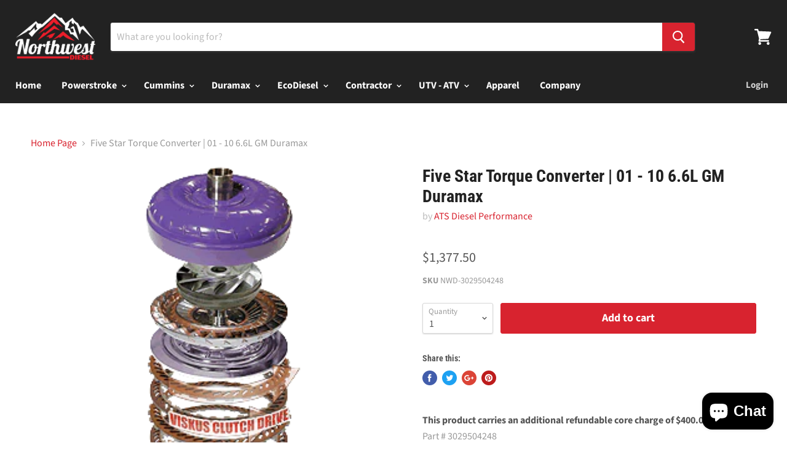

--- FILE ---
content_type: text/html; charset=utf-8
request_url: https://nwdiesel.com/products/five-star-torque-converter-01-10-6-6l-gm-duramax
body_size: 53394
content:
<!doctype html>
<!--[if IE]><html class="no-js no-touch ie9" lang="en"><![endif]-->
<!--[if !IE]><!--><html class="no-js no-touch" lang="en"><!--<![endif]-->
  <head>
<!-- Start of Booster Apps Seo-0.1-->
<title>Five Star Torque Converter | 01 - 10 6.6L GM Duramax | Northwest Diesel</title><meta name="description" content="This product carries an additional refundable core charge of $400.00  Part # 3029504248 2001-2010 6.6L Duramax Five Star Viskus Drive Torque Converter, 1300-1500 RPM Stall Speed, Billet F-Trim Sator, Positive Impeller Standard in all transmission packages, and available individually, is the ATS Five Star Torque Convert" />
<!-- end of Booster Apps SEO -->

    <meta charset="utf-8">
    <meta http-equiv="x-ua-compatible" content="IE=edge">
    <meta name="google-site-verification" content="afh3ZqX7uvs6-GTwTWCR5s7v5I0Rnq8uGU0irYOYepA" />
    

    

    
  <link rel="shortcut icon" href="//nwdiesel.com/cdn/shop/files/favicon-nwdiesel1_32x32.png?v=1613569336" type="image/png">


    <link rel="canonical" href="https://nwdiesel.com/products/five-star-torque-converter-01-10-6-6l-gm-duramax">
    <meta name="viewport" content="width=device-width">

    
    















<meta property="og:site_name" content="Northwest Diesel">
<meta property="og:url" content="https://nwdiesel.com/products/five-star-torque-converter-01-10-6-6l-gm-duramax">
<meta property="og:title" content="Five Star Torque Converter | 01 - 10 6.6L GM Duramax">
<meta property="og:type" content="website">
<meta property="og:description" content="This product carries an additional refundable core charge of $400.00  Part # 3029504248 2001-2010 6.6L Duramax Five Star Viskus Drive Torque Converter, 1300-1500 RPM Stall Speed, Billet F-Trim Sator, Positive Impeller Standard in all transmission packages, and available individually, is the ATS Five Star Torque Convert">




    
    
    

    
    
    <meta
      property="og:image"
      content="https://nwdiesel.com/cdn/shop/products/3278302950_25a9fa47-931d-434f-96a1-2cf0de00861a_1200x1200.gif?v=1539870584"
    />
    <meta
      property="og:image:secure_url"
      content="https://nwdiesel.com/cdn/shop/products/3278302950_25a9fa47-931d-434f-96a1-2cf0de00861a_1200x1200.gif?v=1539870584"
    />
    <meta property="og:image:width" content="1200" />
    <meta property="og:image:height" content="1200" />
    <meta property="og:image:alt" content="Five Star Torque Converter | 01 - 10 6.6L GM Duramax - Northwest Diesel" />
  
















<meta name="twitter:title" content="Five Star Torque Converter | 01 - 10 6.6L GM Duramax">
<meta name="twitter:description" content="This product carries an additional refundable core charge of $400.00  Part # 3029504248 2001-2010 6.6L Duramax Five Star Viskus Drive Torque Converter, 1300-1500 RPM Stall Speed, Billet F-Trim Sator, Positive Impeller Standard in all transmission packages, and available individually, is the ATS Five Star Torque Convert">


    
    
    
      
      
      <meta name="twitter:card" content="summary">
    
    
    <meta
      property="twitter:image"
      content="https://nwdiesel.com/cdn/shop/products/3278302950_25a9fa47-931d-434f-96a1-2cf0de00861a_1200x1200_crop_center.gif?v=1539870584"
    />
    <meta property="twitter:image:width" content="1200" />
    <meta property="twitter:image:height" content="1200" />
    <meta property="twitter:image:alt" content="Five Star Torque Converter | 01 - 10 6.6L GM Duramax - Northwest Diesel" />
  



    <script>window.performance && window.performance.mark && window.performance.mark('shopify.content_for_header.start');</script><meta name="facebook-domain-verification" content="5unhcg7ydbrk30zibs4wvedwyzpdzh">
<meta name="facebook-domain-verification" content="18z4o40ofnr0u1cu44bovvn8woxdda">
<meta id="shopify-digital-wallet" name="shopify-digital-wallet" content="/2069102658/digital_wallets/dialog">
<meta name="shopify-checkout-api-token" content="40254f1a1064640ec6003ee5abc9b177">
<meta id="in-context-paypal-metadata" data-shop-id="2069102658" data-venmo-supported="false" data-environment="production" data-locale="en_US" data-paypal-v4="true" data-currency="USD">
<link rel="alternate" type="application/json+oembed" href="https://nwdiesel.com/products/five-star-torque-converter-01-10-6-6l-gm-duramax.oembed">
<script async="async" src="/checkouts/internal/preloads.js?locale=en-US"></script>
<link rel="preconnect" href="https://shop.app" crossorigin="anonymous">
<script async="async" src="https://shop.app/checkouts/internal/preloads.js?locale=en-US&shop_id=2069102658" crossorigin="anonymous"></script>
<script id="apple-pay-shop-capabilities" type="application/json">{"shopId":2069102658,"countryCode":"US","currencyCode":"USD","merchantCapabilities":["supports3DS"],"merchantId":"gid:\/\/shopify\/Shop\/2069102658","merchantName":"Northwest Diesel","requiredBillingContactFields":["postalAddress","email"],"requiredShippingContactFields":["postalAddress","email"],"shippingType":"shipping","supportedNetworks":["visa","masterCard","amex","discover","elo","jcb"],"total":{"type":"pending","label":"Northwest Diesel","amount":"1.00"},"shopifyPaymentsEnabled":true,"supportsSubscriptions":true}</script>
<script id="shopify-features" type="application/json">{"accessToken":"40254f1a1064640ec6003ee5abc9b177","betas":["rich-media-storefront-analytics"],"domain":"nwdiesel.com","predictiveSearch":true,"shopId":2069102658,"locale":"en"}</script>
<script>var Shopify = Shopify || {};
Shopify.shop = "northwest-diesel.myshopify.com";
Shopify.locale = "en";
Shopify.currency = {"active":"USD","rate":"1.0"};
Shopify.country = "US";
Shopify.theme = {"name":"Empire 4.2.0-Sept-2018 with Installment... | Adam","id":122559332418,"schema_name":"Empire","schema_version":"4.2.0","theme_store_id":null,"role":"main"};
Shopify.theme.handle = "null";
Shopify.theme.style = {"id":null,"handle":null};
Shopify.cdnHost = "nwdiesel.com/cdn";
Shopify.routes = Shopify.routes || {};
Shopify.routes.root = "/";</script>
<script type="module">!function(o){(o.Shopify=o.Shopify||{}).modules=!0}(window);</script>
<script>!function(o){function n(){var o=[];function n(){o.push(Array.prototype.slice.apply(arguments))}return n.q=o,n}var t=o.Shopify=o.Shopify||{};t.loadFeatures=n(),t.autoloadFeatures=n()}(window);</script>
<script>
  window.ShopifyPay = window.ShopifyPay || {};
  window.ShopifyPay.apiHost = "shop.app\/pay";
  window.ShopifyPay.redirectState = null;
</script>
<script id="shop-js-analytics" type="application/json">{"pageType":"product"}</script>
<script defer="defer" async type="module" src="//nwdiesel.com/cdn/shopifycloud/shop-js/modules/v2/client.init-shop-cart-sync_BT-GjEfc.en.esm.js"></script>
<script defer="defer" async type="module" src="//nwdiesel.com/cdn/shopifycloud/shop-js/modules/v2/chunk.common_D58fp_Oc.esm.js"></script>
<script defer="defer" async type="module" src="//nwdiesel.com/cdn/shopifycloud/shop-js/modules/v2/chunk.modal_xMitdFEc.esm.js"></script>
<script type="module">
  await import("//nwdiesel.com/cdn/shopifycloud/shop-js/modules/v2/client.init-shop-cart-sync_BT-GjEfc.en.esm.js");
await import("//nwdiesel.com/cdn/shopifycloud/shop-js/modules/v2/chunk.common_D58fp_Oc.esm.js");
await import("//nwdiesel.com/cdn/shopifycloud/shop-js/modules/v2/chunk.modal_xMitdFEc.esm.js");

  window.Shopify.SignInWithShop?.initShopCartSync?.({"fedCMEnabled":true,"windoidEnabled":true});

</script>
<script defer="defer" async type="module" src="//nwdiesel.com/cdn/shopifycloud/shop-js/modules/v2/client.payment-terms_Ci9AEqFq.en.esm.js"></script>
<script defer="defer" async type="module" src="//nwdiesel.com/cdn/shopifycloud/shop-js/modules/v2/chunk.common_D58fp_Oc.esm.js"></script>
<script defer="defer" async type="module" src="//nwdiesel.com/cdn/shopifycloud/shop-js/modules/v2/chunk.modal_xMitdFEc.esm.js"></script>
<script type="module">
  await import("//nwdiesel.com/cdn/shopifycloud/shop-js/modules/v2/client.payment-terms_Ci9AEqFq.en.esm.js");
await import("//nwdiesel.com/cdn/shopifycloud/shop-js/modules/v2/chunk.common_D58fp_Oc.esm.js");
await import("//nwdiesel.com/cdn/shopifycloud/shop-js/modules/v2/chunk.modal_xMitdFEc.esm.js");

  
</script>
<script>
  window.Shopify = window.Shopify || {};
  if (!window.Shopify.featureAssets) window.Shopify.featureAssets = {};
  window.Shopify.featureAssets['shop-js'] = {"shop-cart-sync":["modules/v2/client.shop-cart-sync_DZOKe7Ll.en.esm.js","modules/v2/chunk.common_D58fp_Oc.esm.js","modules/v2/chunk.modal_xMitdFEc.esm.js"],"init-fed-cm":["modules/v2/client.init-fed-cm_B6oLuCjv.en.esm.js","modules/v2/chunk.common_D58fp_Oc.esm.js","modules/v2/chunk.modal_xMitdFEc.esm.js"],"shop-cash-offers":["modules/v2/client.shop-cash-offers_D2sdYoxE.en.esm.js","modules/v2/chunk.common_D58fp_Oc.esm.js","modules/v2/chunk.modal_xMitdFEc.esm.js"],"shop-login-button":["modules/v2/client.shop-login-button_QeVjl5Y3.en.esm.js","modules/v2/chunk.common_D58fp_Oc.esm.js","modules/v2/chunk.modal_xMitdFEc.esm.js"],"pay-button":["modules/v2/client.pay-button_DXTOsIq6.en.esm.js","modules/v2/chunk.common_D58fp_Oc.esm.js","modules/v2/chunk.modal_xMitdFEc.esm.js"],"shop-button":["modules/v2/client.shop-button_DQZHx9pm.en.esm.js","modules/v2/chunk.common_D58fp_Oc.esm.js","modules/v2/chunk.modal_xMitdFEc.esm.js"],"avatar":["modules/v2/client.avatar_BTnouDA3.en.esm.js"],"init-windoid":["modules/v2/client.init-windoid_CR1B-cfM.en.esm.js","modules/v2/chunk.common_D58fp_Oc.esm.js","modules/v2/chunk.modal_xMitdFEc.esm.js"],"init-shop-for-new-customer-accounts":["modules/v2/client.init-shop-for-new-customer-accounts_C_vY_xzh.en.esm.js","modules/v2/client.shop-login-button_QeVjl5Y3.en.esm.js","modules/v2/chunk.common_D58fp_Oc.esm.js","modules/v2/chunk.modal_xMitdFEc.esm.js"],"init-shop-email-lookup-coordinator":["modules/v2/client.init-shop-email-lookup-coordinator_BI7n9ZSv.en.esm.js","modules/v2/chunk.common_D58fp_Oc.esm.js","modules/v2/chunk.modal_xMitdFEc.esm.js"],"init-shop-cart-sync":["modules/v2/client.init-shop-cart-sync_BT-GjEfc.en.esm.js","modules/v2/chunk.common_D58fp_Oc.esm.js","modules/v2/chunk.modal_xMitdFEc.esm.js"],"shop-toast-manager":["modules/v2/client.shop-toast-manager_DiYdP3xc.en.esm.js","modules/v2/chunk.common_D58fp_Oc.esm.js","modules/v2/chunk.modal_xMitdFEc.esm.js"],"init-customer-accounts":["modules/v2/client.init-customer-accounts_D9ZNqS-Q.en.esm.js","modules/v2/client.shop-login-button_QeVjl5Y3.en.esm.js","modules/v2/chunk.common_D58fp_Oc.esm.js","modules/v2/chunk.modal_xMitdFEc.esm.js"],"init-customer-accounts-sign-up":["modules/v2/client.init-customer-accounts-sign-up_iGw4briv.en.esm.js","modules/v2/client.shop-login-button_QeVjl5Y3.en.esm.js","modules/v2/chunk.common_D58fp_Oc.esm.js","modules/v2/chunk.modal_xMitdFEc.esm.js"],"shop-follow-button":["modules/v2/client.shop-follow-button_CqMgW2wH.en.esm.js","modules/v2/chunk.common_D58fp_Oc.esm.js","modules/v2/chunk.modal_xMitdFEc.esm.js"],"checkout-modal":["modules/v2/client.checkout-modal_xHeaAweL.en.esm.js","modules/v2/chunk.common_D58fp_Oc.esm.js","modules/v2/chunk.modal_xMitdFEc.esm.js"],"shop-login":["modules/v2/client.shop-login_D91U-Q7h.en.esm.js","modules/v2/chunk.common_D58fp_Oc.esm.js","modules/v2/chunk.modal_xMitdFEc.esm.js"],"lead-capture":["modules/v2/client.lead-capture_BJmE1dJe.en.esm.js","modules/v2/chunk.common_D58fp_Oc.esm.js","modules/v2/chunk.modal_xMitdFEc.esm.js"],"payment-terms":["modules/v2/client.payment-terms_Ci9AEqFq.en.esm.js","modules/v2/chunk.common_D58fp_Oc.esm.js","modules/v2/chunk.modal_xMitdFEc.esm.js"]};
</script>
<script>(function() {
  var isLoaded = false;
  function asyncLoad() {
    if (isLoaded) return;
    isLoaded = true;
    var urls = ["\/\/cdn.ywxi.net\/js\/partner-shopify.js?shop=northwest-diesel.myshopify.com","https:\/\/upsells.boldapps.net\/v2_ui\/js\/UpsellTracker.js?shop=northwest-diesel.myshopify.com","https:\/\/upsells.boldapps.net\/v2_ui\/js\/upsell.js?shop=northwest-diesel.myshopify.com","https:\/\/formbuilder.hulkapps.com\/skeletopapp.js?shop=northwest-diesel.myshopify.com","\/\/code.tidio.co\/ffxjzgdknksoxyygrvvptxzgu4o8viii.js?shop=northwest-diesel.myshopify.com","https:\/\/na.shgcdn3.com\/pixel-collector.js?shop=northwest-diesel.myshopify.com"];
    for (var i = 0; i < urls.length; i++) {
      var s = document.createElement('script');
      s.type = 'text/javascript';
      s.async = true;
      s.src = urls[i];
      var x = document.getElementsByTagName('script')[0];
      x.parentNode.insertBefore(s, x);
    }
  };
  if(window.attachEvent) {
    window.attachEvent('onload', asyncLoad);
  } else {
    window.addEventListener('load', asyncLoad, false);
  }
})();</script>
<script id="__st">var __st={"a":2069102658,"offset":-28800,"reqid":"15770e59-3662-4c4a-a8a6-eb243b332a10-1769063775","pageurl":"nwdiesel.com\/products\/five-star-torque-converter-01-10-6-6l-gm-duramax","u":"243baeea78bd","p":"product","rtyp":"product","rid":714287415362};</script>
<script>window.ShopifyPaypalV4VisibilityTracking = true;</script>
<script id="captcha-bootstrap">!function(){'use strict';const t='contact',e='account',n='new_comment',o=[[t,t],['blogs',n],['comments',n],[t,'customer']],c=[[e,'customer_login'],[e,'guest_login'],[e,'recover_customer_password'],[e,'create_customer']],r=t=>t.map((([t,e])=>`form[action*='/${t}']:not([data-nocaptcha='true']) input[name='form_type'][value='${e}']`)).join(','),a=t=>()=>t?[...document.querySelectorAll(t)].map((t=>t.form)):[];function s(){const t=[...o],e=r(t);return a(e)}const i='password',u='form_key',d=['recaptcha-v3-token','g-recaptcha-response','h-captcha-response',i],f=()=>{try{return window.sessionStorage}catch{return}},m='__shopify_v',_=t=>t.elements[u];function p(t,e,n=!1){try{const o=window.sessionStorage,c=JSON.parse(o.getItem(e)),{data:r}=function(t){const{data:e,action:n}=t;return t[m]||n?{data:e,action:n}:{data:t,action:n}}(c);for(const[e,n]of Object.entries(r))t.elements[e]&&(t.elements[e].value=n);n&&o.removeItem(e)}catch(o){console.error('form repopulation failed',{error:o})}}const l='form_type',E='cptcha';function T(t){t.dataset[E]=!0}const w=window,h=w.document,L='Shopify',v='ce_forms',y='captcha';let A=!1;((t,e)=>{const n=(g='f06e6c50-85a8-45c8-87d0-21a2b65856fe',I='https://cdn.shopify.com/shopifycloud/storefront-forms-hcaptcha/ce_storefront_forms_captcha_hcaptcha.v1.5.2.iife.js',D={infoText:'Protected by hCaptcha',privacyText:'Privacy',termsText:'Terms'},(t,e,n)=>{const o=w[L][v],c=o.bindForm;if(c)return c(t,g,e,D).then(n);var r;o.q.push([[t,g,e,D],n]),r=I,A||(h.body.append(Object.assign(h.createElement('script'),{id:'captcha-provider',async:!0,src:r})),A=!0)});var g,I,D;w[L]=w[L]||{},w[L][v]=w[L][v]||{},w[L][v].q=[],w[L][y]=w[L][y]||{},w[L][y].protect=function(t,e){n(t,void 0,e),T(t)},Object.freeze(w[L][y]),function(t,e,n,w,h,L){const[v,y,A,g]=function(t,e,n){const i=e?o:[],u=t?c:[],d=[...i,...u],f=r(d),m=r(i),_=r(d.filter((([t,e])=>n.includes(e))));return[a(f),a(m),a(_),s()]}(w,h,L),I=t=>{const e=t.target;return e instanceof HTMLFormElement?e:e&&e.form},D=t=>v().includes(t);t.addEventListener('submit',(t=>{const e=I(t);if(!e)return;const n=D(e)&&!e.dataset.hcaptchaBound&&!e.dataset.recaptchaBound,o=_(e),c=g().includes(e)&&(!o||!o.value);(n||c)&&t.preventDefault(),c&&!n&&(function(t){try{if(!f())return;!function(t){const e=f();if(!e)return;const n=_(t);if(!n)return;const o=n.value;o&&e.removeItem(o)}(t);const e=Array.from(Array(32),(()=>Math.random().toString(36)[2])).join('');!function(t,e){_(t)||t.append(Object.assign(document.createElement('input'),{type:'hidden',name:u})),t.elements[u].value=e}(t,e),function(t,e){const n=f();if(!n)return;const o=[...t.querySelectorAll(`input[type='${i}']`)].map((({name:t})=>t)),c=[...d,...o],r={};for(const[a,s]of new FormData(t).entries())c.includes(a)||(r[a]=s);n.setItem(e,JSON.stringify({[m]:1,action:t.action,data:r}))}(t,e)}catch(e){console.error('failed to persist form',e)}}(e),e.submit())}));const S=(t,e)=>{t&&!t.dataset[E]&&(n(t,e.some((e=>e===t))),T(t))};for(const o of['focusin','change'])t.addEventListener(o,(t=>{const e=I(t);D(e)&&S(e,y())}));const B=e.get('form_key'),M=e.get(l),P=B&&M;t.addEventListener('DOMContentLoaded',(()=>{const t=y();if(P)for(const e of t)e.elements[l].value===M&&p(e,B);[...new Set([...A(),...v().filter((t=>'true'===t.dataset.shopifyCaptcha))])].forEach((e=>S(e,t)))}))}(h,new URLSearchParams(w.location.search),n,t,e,['guest_login'])})(!0,!0)}();</script>
<script integrity="sha256-4kQ18oKyAcykRKYeNunJcIwy7WH5gtpwJnB7kiuLZ1E=" data-source-attribution="shopify.loadfeatures" defer="defer" src="//nwdiesel.com/cdn/shopifycloud/storefront/assets/storefront/load_feature-a0a9edcb.js" crossorigin="anonymous"></script>
<script crossorigin="anonymous" defer="defer" src="//nwdiesel.com/cdn/shopifycloud/storefront/assets/shopify_pay/storefront-65b4c6d7.js?v=20250812"></script>
<script data-source-attribution="shopify.dynamic_checkout.dynamic.init">var Shopify=Shopify||{};Shopify.PaymentButton=Shopify.PaymentButton||{isStorefrontPortableWallets:!0,init:function(){window.Shopify.PaymentButton.init=function(){};var t=document.createElement("script");t.src="https://nwdiesel.com/cdn/shopifycloud/portable-wallets/latest/portable-wallets.en.js",t.type="module",document.head.appendChild(t)}};
</script>
<script data-source-attribution="shopify.dynamic_checkout.buyer_consent">
  function portableWalletsHideBuyerConsent(e){var t=document.getElementById("shopify-buyer-consent"),n=document.getElementById("shopify-subscription-policy-button");t&&n&&(t.classList.add("hidden"),t.setAttribute("aria-hidden","true"),n.removeEventListener("click",e))}function portableWalletsShowBuyerConsent(e){var t=document.getElementById("shopify-buyer-consent"),n=document.getElementById("shopify-subscription-policy-button");t&&n&&(t.classList.remove("hidden"),t.removeAttribute("aria-hidden"),n.addEventListener("click",e))}window.Shopify?.PaymentButton&&(window.Shopify.PaymentButton.hideBuyerConsent=portableWalletsHideBuyerConsent,window.Shopify.PaymentButton.showBuyerConsent=portableWalletsShowBuyerConsent);
</script>
<script data-source-attribution="shopify.dynamic_checkout.cart.bootstrap">document.addEventListener("DOMContentLoaded",(function(){function t(){return document.querySelector("shopify-accelerated-checkout-cart, shopify-accelerated-checkout")}if(t())Shopify.PaymentButton.init();else{new MutationObserver((function(e,n){t()&&(Shopify.PaymentButton.init(),n.disconnect())})).observe(document.body,{childList:!0,subtree:!0})}}));
</script>
<link id="shopify-accelerated-checkout-styles" rel="stylesheet" media="screen" href="https://nwdiesel.com/cdn/shopifycloud/portable-wallets/latest/accelerated-checkout-backwards-compat.css" crossorigin="anonymous">
<style id="shopify-accelerated-checkout-cart">
        #shopify-buyer-consent {
  margin-top: 1em;
  display: inline-block;
  width: 100%;
}

#shopify-buyer-consent.hidden {
  display: none;
}

#shopify-subscription-policy-button {
  background: none;
  border: none;
  padding: 0;
  text-decoration: underline;
  font-size: inherit;
  cursor: pointer;
}

#shopify-subscription-policy-button::before {
  box-shadow: none;
}

      </style>

<script>window.performance && window.performance.mark && window.performance.mark('shopify.content_for_header.end');</script>
        
    <script>
      document.documentElement.className=document.documentElement.className.replace(/\bno-js\b/,'js');
      if(window.Shopify&&window.Shopify.designMode)document.documentElement.className+=' in-theme-editor';
      if(('ontouchstart' in window)||window.DocumentTouch&&document instanceof DocumentTouch)document.documentElement.className=document.documentElement.className.replace(/\bno-touch\b/,'has-touch');
    </script>

    <link href="//nwdiesel.com/cdn/shop/t/56/assets/theme.scss.css?v=118081841854219729771764699213" rel="stylesheet" type="text/css" media="all" />
  
  
    <!-- Hotjar Tracking Code for www.nwdiesel.com -->
<script>
    (function(h,o,t,j,a,r){
        h.hj=h.hj||function(){(h.hj.q=h.hj.q||[]).push(arguments)};
        h._hjSettings={hjid:1048777,hjsv:6};
        a=o.getElementsByTagName('head')[0];
        r=o.createElement('script');r.async=1;
        r.src=t+h._hjSettings.hjid+j+h._hjSettings.hjsv;
        a.appendChild(r);
    })(window,document,'https://static.hotjar.com/c/hotjar-','.js?sv=');
</script>    

  

<script type="text/javascript">
  
    window.SHG_CUSTOMER = null;
  
</script>


  <link rel="stylesheet" type="text/css" href="https://cdn.getshogun.com/ef94e19f-e1e9-497e-99ff-447aae783f4a-2.css" />

<link href="https://fonts.googleapis.com/css?family=Roboto+Condensed" rel="stylesheet" />












<style>
    .iti {
        position: relative;
        display: inline-block;
    }
    .iti * {
        box-sizing: border-box;
        -moz-box-sizing: border-box;
    }
    .iti__hide {
        display: none;
    }
    .iti__v-hide {
        visibility: hidden;
    }
    .iti input,
    .iti input[type="tel"],
    .iti input[type="text"] {
        position: relative;
        z-index: 0;
        margin-top: 0 !important;
        margin-bottom: 0 !important;
        padding-right: 36px;
        margin-right: 0;
    }
    .iti__flag-container {
        position: absolute;
        top: 0;
        bottom: 0;
        right: 0;
        padding: 1px;
    }
    .iti__selected-flag {
        z-index: 1;
        position: relative;
        display: flex;
        align-items: center;
        height: 100%;
        padding: 0 6px 0 8px;
    }
    .iti__arrow {
        margin-left: 6px;
        width: 0;
        height: 0;
        border-left: 3px solid transparent;
        border-right: 3px solid transparent;
        border-top: 4px solid #555;
    }
    .iti__arrow--up {
        border-top: none;
        border-bottom: 4px solid #555;
    }
    .iti__country-list {
        position: absolute;
        z-index: 2;
        list-style: none;
        text-align: left;
        padding: 0;
        margin: 0 0 0 -1px;
        box-shadow: 1px 1px 4px rgba(0, 0, 0, 0.2);
        background-color: #fff;
        border: 1px solid #ccc;
        white-space: nowrap;
        max-height: 200px;
        overflow-y: scroll;
        -webkit-overflow-scrolling: touch;
    }
    .iti__country-list--dropup {
        bottom: 100%;
        margin-bottom: -1px;
    }
    @media (max-width: 500px) {
        .iti__country-list {
            white-space: normal;
        }
    }
    .iti__flag-box {
        display: inline-block;
        width: 20px;
    }
    .iti__divider {
        padding-bottom: 5px;
        margin-bottom: 5px;
        border-bottom: 1px solid #ccc;
    }
    .iti__country {
        padding: 5px 10px;
        outline: 0;
    }
    .iti__dial-code {
        color: #999;
    }
    .iti__country.iti__highlight {
        background-color: rgba(0, 0, 0, 0.05);
    }
    .iti__country-name,
    .iti__dial-code,
    .iti__flag-box {
        vertical-align: middle;
    }
    .iti__country-name,
    .iti__flag-box {
        margin-right: 6px;
    }
    .iti--allow-dropdown input,
    .iti--allow-dropdown input[type="tel"],
    .iti--allow-dropdown input[type="text"],
    .iti--separate-dial-code input,
    .iti--separate-dial-code input[type="tel"],
    .iti--separate-dial-code input[type="text"] {
        padding-right: 6px;
        padding-left: 52px;
        margin-left: 0;
    }
    .iti--allow-dropdown .iti__flag-container,
    .iti--separate-dial-code .iti__flag-container {
        right: auto;
        left: 0;
    }
    .iti--allow-dropdown .iti__flag-container:hover {
        cursor: pointer;
    }
    .iti--allow-dropdown .iti__flag-container:hover .iti__selected-flag {
        background-color: rgba(0, 0, 0, 0.05);
    }
    .iti--allow-dropdown input[disabled] + .iti__flag-container:hover,
    .iti--allow-dropdown input[readonly] + .iti__flag-container:hover {
        cursor: default;
    }
    .iti--allow-dropdown input[disabled] + .iti__flag-container:hover .iti__selected-flag,
    .iti--allow-dropdown input[readonly] + .iti__flag-container:hover .iti__selected-flag {
        background-color: transparent;
    }
    .iti--separate-dial-code .iti__selected-flag {
        background-color: rgba(0, 0, 0, 0.05);
    }
    .iti--separate-dial-code .iti__selected-dial-code {
        margin-left: 6px;
    }
    .iti--container {
        position: absolute;
        top: -1000px;
        left: -1000px;
        z-index: 1060;
        padding: 1px;
    }
    .iti--container:hover {
        cursor: pointer;
    }
    .iti-mobile .iti--container {
        top: 30px;
        bottom: 30px;
        left: 30px;
        right: 30px;
        position: fixed;
    }
    .iti-mobile .iti__country-list {
        max-height: 100%;
        width: 100%;
    }
    .iti-mobile .iti__country {
        padding: 10px 10px;
        line-height: 1.5em;
    }
    .iti__flag {
        width: 20px;
    }
    .iti__flag.iti__be {
        width: 18px;
    }
    .iti__flag.iti__ch {
        width: 15px;
    }
    .iti__flag.iti__mc {
        width: 19px;
    }
    .iti__flag.iti__ne {
        width: 18px;
    }
    .iti__flag.iti__np {
        width: 13px;
    }
    .iti__flag.iti__va {
        width: 15px;
    }
    @media (-webkit-min-device-pixel-ratio: 2), (min-resolution: 192dpi) {
        .iti__flag {
            background-size: 5652px 15px;
        }
    }
    .iti__flag.iti__ac {
        height: 10px;
        background-position: 0 0;
    }
    .iti__flag.iti__ad {
        height: 14px;
        background-position: -22px 0;
    }
    .iti__flag.iti__ae {
        height: 10px;
        background-position: -44px 0;
    }
    .iti__flag.iti__af {
        height: 14px;
        background-position: -66px 0;
    }
    .iti__flag.iti__ag {
        height: 14px;
        background-position: -88px 0;
    }
    .iti__flag.iti__ai {
        height: 10px;
        background-position: -110px 0;
    }
    .iti__flag.iti__al {
        height: 15px;
        background-position: -132px 0;
    }
    .iti__flag.iti__am {
        height: 10px;
        background-position: -154px 0;
    }
    .iti__flag.iti__ao {
        height: 14px;
        background-position: -176px 0;
    }
    .iti__flag.iti__aq {
        height: 14px;
        background-position: -198px 0;
    }
    .iti__flag.iti__ar {
        height: 13px;
        background-position: -220px 0;
    }
    .iti__flag.iti__as {
        height: 10px;
        background-position: -242px 0;
    }
    .iti__flag.iti__at {
        height: 14px;
        background-position: -264px 0;
    }
    .iti__flag.iti__au {
        height: 10px;
        background-position: -286px 0;
    }
    .iti__flag.iti__aw {
        height: 14px;
        background-position: -308px 0;
    }
    .iti__flag.iti__ax {
        height: 13px;
        background-position: -330px 0;
    }
    .iti__flag.iti__az {
        height: 10px;
        background-position: -352px 0;
    }
    .iti__flag.iti__ba {
        height: 10px;
        background-position: -374px 0;
    }
    .iti__flag.iti__bb {
        height: 14px;
        background-position: -396px 0;
    }
    .iti__flag.iti__bd {
        height: 12px;
        background-position: -418px 0;
    }
    .iti__flag.iti__be {
        height: 15px;
        background-position: -440px 0;
    }
    .iti__flag.iti__bf {
        height: 14px;
        background-position: -460px 0;
    }
    .iti__flag.iti__bg {
        height: 12px;
        background-position: -482px 0;
    }
    .iti__flag.iti__bh {
        height: 12px;
        background-position: -504px 0;
    }
    .iti__flag.iti__bi {
        height: 12px;
        background-position: -526px 0;
    }
    .iti__flag.iti__bj {
        height: 14px;
        background-position: -548px 0;
    }
    .iti__flag.iti__bl {
        height: 14px;
        background-position: -570px 0;
    }
    .iti__flag.iti__bm {
        height: 10px;
        background-position: -592px 0;
    }
    .iti__flag.iti__bn {
        height: 10px;
        background-position: -614px 0;
    }
    .iti__flag.iti__bo {
        height: 14px;
        background-position: -636px 0;
    }
    .iti__flag.iti__bq {
        height: 14px;
        background-position: -658px 0;
    }
    .iti__flag.iti__br {
        height: 14px;
        background-position: -680px 0;
    }
    .iti__flag.iti__bs {
        height: 10px;
        background-position: -702px 0;
    }
    .iti__flag.iti__bt {
        height: 14px;
        background-position: -724px 0;
    }
    .iti__flag.iti__bv {
        height: 15px;
        background-position: -746px 0;
    }
    .iti__flag.iti__bw {
        height: 14px;
        background-position: -768px 0;
    }
    .iti__flag.iti__by {
        height: 10px;
        background-position: -790px 0;
    }
    .iti__flag.iti__bz {
        height: 14px;
        background-position: -812px 0;
    }
    .iti__flag.iti__ca {
        height: 10px;
        background-position: -834px 0;
    }
    .iti__flag.iti__cc {
        height: 10px;
        background-position: -856px 0;
    }
    .iti__flag.iti__cd {
        height: 15px;
        background-position: -878px 0;
    }
    .iti__flag.iti__cf {
        height: 14px;
        background-position: -900px 0;
    }
    .iti__flag.iti__cg {
        height: 14px;
        background-position: -922px 0;
    }
    .iti__flag.iti__ch {
        height: 15px;
        background-position: -944px 0;
    }
    .iti__flag.iti__ci {
        height: 14px;
        background-position: -961px 0;
    }
    .iti__flag.iti__ck {
        height: 10px;
        background-position: -983px 0;
    }
    .iti__flag.iti__cl {
        height: 14px;
        background-position: -1005px 0;
    }
    .iti__flag.iti__cm {
        height: 14px;
        background-position: -1027px 0;
    }
    .iti__flag.iti__cn {
        height: 14px;
        background-position: -1049px 0;
    }
    .iti__flag.iti__co {
        height: 14px;
        background-position: -1071px 0;
    }
    .iti__flag.iti__cp {
        height: 14px;
        background-position: -1093px 0;
    }
    .iti__flag.iti__cr {
        height: 12px;
        background-position: -1115px 0;
    }
    .iti__flag.iti__cu {
        height: 10px;
        background-position: -1137px 0;
    }
    .iti__flag.iti__cv {
        height: 12px;
        background-position: -1159px 0;
    }
    .iti__flag.iti__cw {
        height: 14px;
        background-position: -1181px 0;
    }
    .iti__flag.iti__cx {
        height: 10px;
        background-position: -1203px 0;
    }
    .iti__flag.iti__cy {
        height: 14px;
        background-position: -1225px 0;
    }
    .iti__flag.iti__cz {
        height: 14px;
        background-position: -1247px 0;
    }
    .iti__flag.iti__de {
        height: 12px;
        background-position: -1269px 0;
    }
    .iti__flag.iti__dg {
        height: 10px;
        background-position: -1291px 0;
    }
    .iti__flag.iti__dj {
        height: 14px;
        background-position: -1313px 0;
    }
    .iti__flag.iti__dk {
        height: 15px;
        background-position: -1335px 0;
    }
    .iti__flag.iti__dm {
        height: 10px;
        background-position: -1357px 0;
    }
    .iti__flag.iti__do {
        height: 14px;
        background-position: -1379px 0;
    }
    .iti__flag.iti__dz {
        height: 14px;
        background-position: -1401px 0;
    }
    .iti__flag.iti__ea {
        height: 14px;
        background-position: -1423px 0;
    }
    .iti__flag.iti__ec {
        height: 14px;
        background-position: -1445px 0;
    }
    .iti__flag.iti__ee {
        height: 13px;
        background-position: -1467px 0;
    }
    .iti__flag.iti__eg {
        height: 14px;
        background-position: -1489px 0;
    }
    .iti__flag.iti__eh {
        height: 10px;
        background-position: -1511px 0;
    }
    .iti__flag.iti__er {
        height: 10px;
        background-position: -1533px 0;
    }
    .iti__flag.iti__es {
        height: 14px;
        background-position: -1555px 0;
    }
    .iti__flag.iti__et {
        height: 10px;
        background-position: -1577px 0;
    }
    .iti__flag.iti__eu {
        height: 14px;
        background-position: -1599px 0;
    }
    .iti__flag.iti__fi {
        height: 12px;
        background-position: -1621px 0;
    }
    .iti__flag.iti__fj {
        height: 10px;
        background-position: -1643px 0;
    }
    .iti__flag.iti__fk {
        height: 10px;
        background-position: -1665px 0;
    }
    .iti__flag.iti__fm {
        height: 11px;
        background-position: -1687px 0;
    }
    .iti__flag.iti__fo {
        height: 15px;
        background-position: -1709px 0;
    }
    .iti__flag.iti__fr {
        height: 14px;
        background-position: -1731px 0;
    }
    .iti__flag.iti__ga {
        height: 15px;
        background-position: -1753px 0;
    }
    .iti__flag.iti__gb {
        height: 10px;
        background-position: -1775px 0;
    }
    .iti__flag.iti__gd {
        height: 12px;
        background-position: -1797px 0;
    }
    .iti__flag.iti__ge {
        height: 14px;
        background-position: -1819px 0;
    }
    .iti__flag.iti__gf {
        height: 14px;
        background-position: -1841px 0;
    }
    .iti__flag.iti__gg {
        height: 14px;
        background-position: -1863px 0;
    }
    .iti__flag.iti__gh {
        height: 14px;
        background-position: -1885px 0;
    }
    .iti__flag.iti__gi {
        height: 10px;
        background-position: -1907px 0;
    }
    .iti__flag.iti__gl {
        height: 14px;
        background-position: -1929px 0;
    }
    .iti__flag.iti__gm {
        height: 14px;
        background-position: -1951px 0;
    }
    .iti__flag.iti__gn {
        height: 14px;
        background-position: -1973px 0;
    }
    .iti__flag.iti__gp {
        height: 14px;
        background-position: -1995px 0;
    }
    .iti__flag.iti__gq {
        height: 14px;
        background-position: -2017px 0;
    }
    .iti__flag.iti__gr {
        height: 14px;
        background-position: -2039px 0;
    }
    .iti__flag.iti__gs {
        height: 10px;
        background-position: -2061px 0;
    }
    .iti__flag.iti__gt {
        height: 13px;
        background-position: -2083px 0;
    }
    .iti__flag.iti__gu {
        height: 11px;
        background-position: -2105px 0;
    }
    .iti__flag.iti__gw {
        height: 10px;
        background-position: -2127px 0;
    }
    .iti__flag.iti__gy {
        height: 12px;
        background-position: -2149px 0;
    }
    .iti__flag.iti__hk {
        height: 14px;
        background-position: -2171px 0;
    }
    .iti__flag.iti__hm {
        height: 10px;
        background-position: -2193px 0;
    }
    .iti__flag.iti__hn {
        height: 10px;
        background-position: -2215px 0;
    }
    .iti__flag.iti__hr {
        height: 10px;
        background-position: -2237px 0;
    }
    .iti__flag.iti__ht {
        height: 12px;
        background-position: -2259px 0;
    }
    .iti__flag.iti__hu {
        height: 10px;
        background-position: -2281px 0;
    }
    .iti__flag.iti__ic {
        height: 14px;
        background-position: -2303px 0;
    }
    .iti__flag.iti__id {
        height: 14px;
        background-position: -2325px 0;
    }
    .iti__flag.iti__ie {
        height: 10px;
        background-position: -2347px 0;
    }
    .iti__flag.iti__il {
        height: 15px;
        background-position: -2369px 0;
    }
    .iti__flag.iti__im {
        height: 10px;
        background-position: -2391px 0;
    }
    .iti__flag.iti__in {
        height: 14px;
        background-position: -2413px 0;
    }
    .iti__flag.iti__io {
        height: 10px;
        background-position: -2435px 0;
    }
    .iti__flag.iti__iq {
        height: 14px;
        background-position: -2457px 0;
    }
    .iti__flag.iti__ir {
        height: 12px;
        background-position: -2479px 0;
    }
    .iti__flag.iti__is {
        height: 15px;
        background-position: -2501px 0;
    }
    .iti__flag.iti__it {
        height: 14px;
        background-position: -2523px 0;
    }
    .iti__flag.iti__je {
        height: 12px;
        background-position: -2545px 0;
    }
    .iti__flag.iti__jm {
        height: 10px;
        background-position: -2567px 0;
    }
    .iti__flag.iti__jo {
        height: 10px;
        background-position: -2589px 0;
    }
    .iti__flag.iti__jp {
        height: 14px;
        background-position: -2611px 0;
    }
    .iti__flag.iti__ke {
        height: 14px;
        background-position: -2633px 0;
    }
    .iti__flag.iti__kg {
        height: 12px;
        background-position: -2655px 0;
    }
    .iti__flag.iti__kh {
        height: 13px;
        background-position: -2677px 0;
    }
    .iti__flag.iti__ki {
        height: 10px;
        background-position: -2699px 0;
    }
    .iti__flag.iti__km {
        height: 12px;
        background-position: -2721px 0;
    }
    .iti__flag.iti__kn {
        height: 14px;
        background-position: -2743px 0;
    }
    .iti__flag.iti__kp {
        height: 10px;
        background-position: -2765px 0;
    }
    .iti__flag.iti__kr {
        height: 14px;
        background-position: -2787px 0;
    }
    .iti__flag.iti__kw {
        height: 10px;
        background-position: -2809px 0;
    }
    .iti__flag.iti__ky {
        height: 10px;
        background-position: -2831px 0;
    }
    .iti__flag.iti__kz {
        height: 10px;
        background-position: -2853px 0;
    }
    .iti__flag.iti__la {
        height: 14px;
        background-position: -2875px 0;
    }
    .iti__flag.iti__lb {
        height: 14px;
        background-position: -2897px 0;
    }
    .iti__flag.iti__lc {
        height: 10px;
        background-position: -2919px 0;
    }
    .iti__flag.iti__li {
        height: 12px;
        background-position: -2941px 0;
    }
    .iti__flag.iti__lk {
        height: 10px;
        background-position: -2963px 0;
    }
    .iti__flag.iti__lr {
        height: 11px;
        background-position: -2985px 0;
    }
    .iti__flag.iti__ls {
        height: 14px;
        background-position: -3007px 0;
    }
    .iti__flag.iti__lt {
        height: 12px;
        background-position: -3029px 0;
    }
    .iti__flag.iti__lu {
        height: 12px;
        background-position: -3051px 0;
    }
    .iti__flag.iti__lv {
        height: 10px;
        background-position: -3073px 0;
    }
    .iti__flag.iti__ly {
        height: 10px;
        background-position: -3095px 0;
    }
    .iti__flag.iti__ma {
        height: 14px;
        background-position: -3117px 0;
    }
    .iti__flag.iti__mc {
        height: 15px;
        background-position: -3139px 0;
    }
    .iti__flag.iti__md {
        height: 10px;
        background-position: -3160px 0;
    }
    .iti__flag.iti__me {
        height: 10px;
        background-position: -3182px 0;
    }
    .iti__flag.iti__mf {
        height: 14px;
        background-position: -3204px 0;
    }
    .iti__flag.iti__mg {
        height: 14px;
        background-position: -3226px 0;
    }
    .iti__flag.iti__mh {
        height: 11px;
        background-position: -3248px 0;
    }
    .iti__flag.iti__mk {
        height: 10px;
        background-position: -3270px 0;
    }
    .iti__flag.iti__ml {
        height: 14px;
        background-position: -3292px 0;
    }
    .iti__flag.iti__mm {
        height: 14px;
        background-position: -3314px 0;
    }
    .iti__flag.iti__mn {
        height: 10px;
        background-position: -3336px 0;
    }
    .iti__flag.iti__mo {
        height: 14px;
        background-position: -3358px 0;
    }
    .iti__flag.iti__mp {
        height: 10px;
        background-position: -3380px 0;
    }
    .iti__flag.iti__mq {
        height: 14px;
        background-position: -3402px 0;
    }
    .iti__flag.iti__mr {
        height: 14px;
        background-position: -3424px 0;
    }
    .iti__flag.iti__ms {
        height: 10px;
        background-position: -3446px 0;
    }
    .iti__flag.iti__mt {
        height: 14px;
        background-position: -3468px 0;
    }
    .iti__flag.iti__mu {
        height: 14px;
        background-position: -3490px 0;
    }
    .iti__flag.iti__mv {
        height: 14px;
        background-position: -3512px 0;
    }
    .iti__flag.iti__mw {
        height: 14px;
        background-position: -3534px 0;
    }
    .iti__flag.iti__mx {
        height: 12px;
        background-position: -3556px 0;
    }
    .iti__flag.iti__my {
        height: 10px;
        background-position: -3578px 0;
    }
    .iti__flag.iti__mz {
        height: 14px;
        background-position: -3600px 0;
    }
    .iti__flag.iti__na {
        height: 14px;
        background-position: -3622px 0;
    }
    .iti__flag.iti__nc {
        height: 10px;
        background-position: -3644px 0;
    }
    .iti__flag.iti__ne {
        height: 15px;
        background-position: -3666px 0;
    }
    .iti__flag.iti__nf {
        height: 10px;
        background-position: -3686px 0;
    }
    .iti__flag.iti__ng {
        height: 10px;
        background-position: -3708px 0;
    }
    .iti__flag.iti__ni {
        height: 12px;
        background-position: -3730px 0;
    }
    .iti__flag.iti__nl {
        height: 14px;
        background-position: -3752px 0;
    }
    .iti__flag.iti__no {
        height: 15px;
        background-position: -3774px 0;
    }
    .iti__flag.iti__np {
        height: 15px;
        background-position: -3796px 0;
    }
    .iti__flag.iti__nr {
        height: 10px;
        background-position: -3811px 0;
    }
    .iti__flag.iti__nu {
        height: 10px;
        background-position: -3833px 0;
    }
    .iti__flag.iti__nz {
        height: 10px;
        background-position: -3855px 0;
    }
    .iti__flag.iti__om {
        height: 10px;
        background-position: -3877px 0;
    }
    .iti__flag.iti__pa {
        height: 14px;
        background-position: -3899px 0;
    }
    .iti__flag.iti__pe {
        height: 14px;
        background-position: -3921px 0;
    }
    .iti__flag.iti__pf {
        height: 14px;
        background-position: -3943px 0;
    }
    .iti__flag.iti__pg {
        height: 15px;
        background-position: -3965px 0;
    }
    .iti__flag.iti__ph {
        height: 10px;
        background-position: -3987px 0;
    }
    .iti__flag.iti__pk {
        height: 14px;
        background-position: -4009px 0;
    }
    .iti__flag.iti__pl {
        height: 13px;
        background-position: -4031px 0;
    }
    .iti__flag.iti__pm {
        height: 14px;
        background-position: -4053px 0;
    }
    .iti__flag.iti__pn {
        height: 10px;
        background-position: -4075px 0;
    }
    .iti__flag.iti__pr {
        height: 14px;
        background-position: -4097px 0;
    }
    .iti__flag.iti__ps {
        height: 10px;
        background-position: -4119px 0;
    }
    .iti__flag.iti__pt {
        height: 14px;
        background-position: -4141px 0;
    }
    .iti__flag.iti__pw {
        height: 13px;
        background-position: -4163px 0;
    }
    .iti__flag.iti__py {
        height: 11px;
        background-position: -4185px 0;
    }
    .iti__flag.iti__qa {
        height: 8px;
        background-position: -4207px 0;
    }
    .iti__flag.iti__re {
        height: 14px;
        background-position: -4229px 0;
    }
    .iti__flag.iti__ro {
        height: 14px;
        background-position: -4251px 0;
    }
    .iti__flag.iti__rs {
        height: 14px;
        background-position: -4273px 0;
    }
    .iti__flag.iti__ru {
        height: 14px;
        background-position: -4295px 0;
    }
    .iti__flag.iti__rw {
        height: 14px;
        background-position: -4317px 0;
    }
    .iti__flag.iti__sa {
        height: 14px;
        background-position: -4339px 0;
    }
    .iti__flag.iti__sb {
        height: 10px;
        background-position: -4361px 0;
    }
    .iti__flag.iti__sc {
        height: 10px;
        background-position: -4383px 0;
    }
    .iti__flag.iti__sd {
        height: 10px;
        background-position: -4405px 0;
    }
    .iti__flag.iti__se {
        height: 13px;
        background-position: -4427px 0;
    }
    .iti__flag.iti__sg {
        height: 14px;
        background-position: -4449px 0;
    }
    .iti__flag.iti__sh {
        height: 10px;
        background-position: -4471px 0;
    }
    .iti__flag.iti__si {
        height: 10px;
        background-position: -4493px 0;
    }
    .iti__flag.iti__sj {
        height: 15px;
        background-position: -4515px 0;
    }
    .iti__flag.iti__sk {
        height: 14px;
        background-position: -4537px 0;
    }
    .iti__flag.iti__sl {
        height: 14px;
        background-position: -4559px 0;
    }
    .iti__flag.iti__sm {
        height: 15px;
        background-position: -4581px 0;
    }
    .iti__flag.iti__sn {
        height: 14px;
        background-position: -4603px 0;
    }
    .iti__flag.iti__so {
        height: 14px;
        background-position: -4625px 0;
    }
    .iti__flag.iti__sr {
        height: 14px;
        background-position: -4647px 0;
    }
    .iti__flag.iti__ss {
        height: 10px;
        background-position: -4669px 0;
    }
    .iti__flag.iti__st {
        height: 10px;
        background-position: -4691px 0;
    }
    .iti__flag.iti__sv {
        height: 12px;
        background-position: -4713px 0;
    }
    .iti__flag.iti__sx {
        height: 14px;
        background-position: -4735px 0;
    }
    .iti__flag.iti__sy {
        height: 14px;
        background-position: -4757px 0;
    }
    .iti__flag.iti__sz {
        height: 14px;
        background-position: -4779px 0;
    }
    .iti__flag.iti__ta {
        height: 10px;
        background-position: -4801px 0;
    }
    .iti__flag.iti__tc {
        height: 10px;
        background-position: -4823px 0;
    }
    .iti__flag.iti__td {
        height: 14px;
        background-position: -4845px 0;
    }
    .iti__flag.iti__tf {
        height: 14px;
        background-position: -4867px 0;
    }
    .iti__flag.iti__tg {
        height: 13px;
        background-position: -4889px 0;
    }
    .iti__flag.iti__th {
        height: 14px;
        background-position: -4911px 0;
    }
    .iti__flag.iti__tj {
        height: 10px;
        background-position: -4933px 0;
    }
    .iti__flag.iti__tk {
        height: 10px;
        background-position: -4955px 0;
    }
    .iti__flag.iti__tl {
        height: 10px;
        background-position: -4977px 0;
    }
    .iti__flag.iti__tm {
        height: 14px;
        background-position: -4999px 0;
    }
    .iti__flag.iti__tn {
        height: 14px;
        background-position: -5021px 0;
    }
    .iti__flag.iti__to {
        height: 10px;
        background-position: -5043px 0;
    }
    .iti__flag.iti__tr {
        height: 14px;
        background-position: -5065px 0;
    }
    .iti__flag.iti__tt {
        height: 12px;
        background-position: -5087px 0;
    }
    .iti__flag.iti__tv {
        height: 10px;
        background-position: -5109px 0;
    }
    .iti__flag.iti__tw {
        height: 14px;
        background-position: -5131px 0;
    }
    .iti__flag.iti__tz {
        height: 14px;
        background-position: -5153px 0;
    }
    .iti__flag.iti__ua {
        height: 14px;
        background-position: -5175px 0;
    }
    .iti__flag.iti__ug {
        height: 14px;
        background-position: -5197px 0;
    }
    .iti__flag.iti__um {
        height: 11px;
        background-position: -5219px 0;
    }
    .iti__flag.iti__un {
        height: 14px;
        background-position: -5241px 0;
    }
    .iti__flag.iti__us {
        height: 11px;
        background-position: -5263px 0;
    }
    .iti__flag.iti__uy {
        height: 14px;
        background-position: -5285px 0;
    }
    .iti__flag.iti__uz {
        height: 10px;
        background-position: -5307px 0;
    }
    .iti__flag.iti__va {
        height: 15px;
        background-position: -5329px 0;
    }
    .iti__flag.iti__vc {
        height: 14px;
        background-position: -5346px 0;
    }
    .iti__flag.iti__ve {
        height: 14px;
        background-position: -5368px 0;
    }
    .iti__flag.iti__vg {
        height: 10px;
        background-position: -5390px 0;
    }
    .iti__flag.iti__vi {
        height: 14px;
        background-position: -5412px 0;
    }
    .iti__flag.iti__vn {
        height: 14px;
        background-position: -5434px 0;
    }
    .iti__flag.iti__vu {
        height: 12px;
        background-position: -5456px 0;
    }
    .iti__flag.iti__wf {
        height: 14px;
        background-position: -5478px 0;
    }
    .iti__flag.iti__ws {
        height: 10px;
        background-position: -5500px 0;
    }
    .iti__flag.iti__xk {
        height: 15px;
        background-position: -5522px 0;
    }
    .iti__flag.iti__ye {
        height: 14px;
        background-position: -5544px 0;
    }
    .iti__flag.iti__yt {
        height: 14px;
        background-position: -5566px 0;
    }
    .iti__flag.iti__za {
        height: 14px;
        background-position: -5588px 0;
    }
    .iti__flag.iti__zm {
        height: 14px;
        background-position: -5610px 0;
    }
    .iti__flag.iti__zw {
        height: 10px;
        background-position: -5632px 0;
    }
    .iti__flag {
        height: 15px;
        box-shadow: 0 0 1px 0 #888;
        background-image: url("https://cdnjs.cloudflare.com/ajax/libs/intl-tel-input/17.0.13/img/flags.png");
        background-repeat: no-repeat;
        background-color: #dbdbdb;
        background-position: 20px 0;
    }
    @media (-webkit-min-device-pixel-ratio: 2), (min-resolution: 192dpi) {
        .iti__flag {
            background-image: url("https://cdnjs.cloudflare.com/ajax/libs/intl-tel-input/17.0.13/img/flags.png");
        }
    }
    .iti__flag.iti__np {
        background-color: transparent;
    }
    .cart-property .property_name {
        font-weight: 400;
        padding-right: 0;
        min-width: auto;
        width: auto;
    }
    .input_file + label {
        cursor: pointer;
        padding: 3px 10px;
        width: auto;
        text-align: center;
        margin: 0;
        background: #f4f8fb;
        border: 1px solid #dbe1e8;
    }
    #error-msg,
    .hulkapps_with_discount {
        color: red;
    }
    .discount_error {
        border-color: red;
    }
    .edit_form input,
    .edit_form select,
    .edit_form textarea {
        min-height: 44px !important;
    }
    .hulkapps_summary {
        font-size: 14px;
        display: block;
        color: red;
    }
    .hulkapps-summary-line-discount-code {
        margin: 10px 0;
        display: block;
    }
    .actual_price {
        text-decoration: line-through;
    }
    input.error {
        border: 1px solid #ff7c7c;
    }
    #valid-msg {
        color: #00c900;
    }
    .edit_cart_option {
        margin-top: 10px !important;
        display: none;
    }
    .hulkapps_discount_hide {
        margin-top: 10px;
        display: flex !important;
        justify-content: flex-end;
    }
    .hulkapps_discount_code {
        width: auto !important;
        margin: 0 12px 0 0 !important;
    }
    .discount_code_box {
        display: none;
        margin-bottom: 10px;
        text-align: right;
    }
    @media screen and (max-width: 480px) {
        .hulkapps_discount_code {
            width: 100%;
        }
        .hulkapps_option_name,
        .hulkapps_option_value {
            display: block !important;
        }
        .hulkapp_close,
        .hulkapp_save {
            margin-bottom: 8px;
        }
    }
    @media screen and (max-width: 991px) {
        .hulkapps_option_name,
        .hulkapps_option_value {
            display: block !important;
            width: 100% !important;
            max-width: 100% !important;
        }
        .hulkapps_discount_button {
            height: 40px;
        }
    }
    body.body_fixed {
        overflow: hidden;
    }
    select.hulkapps_dd {
        padding-right: 30px !important;
    }
    .cb_render .hulkapps_option_value label {
        display: flex !important;
        align-items: center;
    }
    .dd_multi_render select {
        padding-right: 5px !important;
        min-height: 80px !important;
    }
    .hulkapps-tooltip {
        position: relative;
        display: inline-block;
        cursor: pointer;
        vertical-align: middle;
    }
    .hulkapps-tooltip img {
        display: block;
    }
    .hulkapps-tooltip .hulkapps-tooltip-inner {
        position: absolute;
        bottom: calc(100% + 5px);
        background: #000;
        left: -8px;
        color: #fff;
        box-shadow: 0 6px 30px rgba(0, 0, 0, 0.08);
        opacity: 0;
        visibility: hidden;
        transition: all ease-in-out 0.5s;
        border-radius: 5px;
        font-size: 13px;
        text-align: center;
        z-index: 999;
        white-space: nowrap;
        padding: 7px;
    }
    .hulkapps-tooltip:hover .hulkapps-tooltip-inner {
        opacity: 1;
        visibility: visible;
    }
    .hulkapps-tooltip .hulkapps-tooltip-inner:after {
        content: "";
        position: absolute;
        top: 100%;
        left: 11px;
        border-width: 5px;
        border-style: solid;
        border-color: #000 transparent transparent transparent;
    }
    .hulkapps-tooltip.bottom .hulkapps-tooltip-inner {
        bottom: auto;
        top: calc(100% + 5px);
        padding: 0;
    }
    .hulkapps-tooltip.bottom .hulkapps-tooltip-inner:after {
        bottom: 100%;
        top: auto;
        border-color: transparent transparent #000;
    }
    .hulkapps-tooltip .hulkapps-tooltip-inner.swatch-tooltip {
        left: 1px;
    }
    .hulkapps-tooltip .hulkapps-tooltip-inner.swatch-tooltip p {
        margin: 0 0 5px;
        color: #fff;
        white-space: normal;
    }
    .hulkapps-tooltip .hulkapps-tooltip-inner.swatch-tooltip img {
        max-width: 100%;
    }
    .hulkapps-tooltip .hulkapps-tooltip-inner.swatch-tooltip img.circle {
        border-radius: 50%;
    }
    .hulkapps-tooltip .hulkapps-tooltip-inner.multiswatch-tooltip {
        left: 1px;
    }
    .hulkapps-tooltip .hulkapps-tooltip-inner.multiswatch-tooltip p {
        margin: 0 0 5px;
        color: #fff;
        white-space: normal;
    }
    .hulkapps-tooltip .hulkapps-tooltip-inner.multiswatch-tooltip img {
        max-width: 100%;
    }
    .hulkapps-tooltip .hulkapps-tooltip-inner.multiswatch-tooltip img.circle {
        border-radius: 50%;
    }
    .hulkapp_save,
    .hulkapps_discount_button,
    button.hulkapp_close {
        cursor: pointer;
        border-radius: 2px;
        font-weight: 600;
        text-transform: none;
        letter-spacing: 0.08em;
        font-size: 14px;
        padding: 8px 15px;
    }
    .hulkapps-cart-original-total {
        display: block;
    }
    .discount-tag {
        background: #ebebeb;
        padding: 5px 10px;
        border-radius: 5px;
        display: inline-block;
        margin-right: 30px;
        color: #000;
    }
    .discount-tag .close-ajax-tag {
        position: relative;
        width: 15px;
        height: 15px;
        display: inline-block;
        margin-left: 5px;
        vertical-align: middle;
        cursor: pointer;
    }
    .discount-tag .close-ajax-tag:after,
    .discount-tag .close-ajax-tag:before {
        position: absolute;
        top: 50%;
        left: 50%;
        transform: translate(-50%, -50%) rotate(45deg);
        width: 2px;
        height: 10px;
        background-color: #3d3d3d;
    }
    .discount-tag .close-ajax-tag:before {
        width: 10px;
        height: 2px;
    }
    .hulkapps_discount_code {
        max-width: 50%;
        border-radius: 4px;
        border: 1px solid #b8b8b8;
        padding: 10px 16px;
    }
    .discount-tag {
        background: #ebebeb;
        padding: 5px 10px;
        border-radius: 5px;
        display: inline-block;
        margin-right: 30px;
    }
    .discount-tag .close-tag {
        position: relative;
        width: 15px;
        height: 15px;
        display: inline-block;
        margin-left: 5px;
        vertical-align: middle;
        cursor: pointer;
    }
    .discount-tag .close-tag:after,
    .discount-tag .close-tag:before {
        content: "";
        position: absolute;
        top: 50%;
        left: 50%;
        transform: translate(-50%, -50%) rotate(45deg);
        width: 2px;
        height: 10px;
        background-color: #3d3d3d;
    }
    .discount-tag .close-tag:before {
        width: 10px;
        height: 2px;
    }
    .after_discount_price {
        font-weight: 700;
    }
    .final-total {
        font-weight: 400;
        margin-right: 30px;
    }
    @media screen and (max-width: 991px) {
        body.body_fixed {
            position: fixed;
            top: 0;
            right: 0;
            left: 0;
            bottom: 0;
        }
    }
    @media only screen and (max-width: 749px) {
        .hulkapps_swatch_option {
            margin-bottom: 10px !important;
        }
    }
    @media (max-width: 767px) {
        #hulkapp_popupOverlay {
            padding-top: 10px !important;
        }
        .hulkapps_discount_code {
            width: 100% !important;
        }
    }
    .hulkapps-volumes {
        display: block;
        width: 100%;
    }
    .iti__flag {
        display: block !important;
    }
    [id^="hulkapps_custom_options"] .hide {
        display: none;
    }
    .hulkapps_option_value input[type="color"] {
        -webkit-appearance: none !important;
        border: none !important;
        height: 38px !important;
        width: 38px !important;
        border-radius: 25px !important;
        background: none !important;
    }
    .popup_render {
        margin-bottom: 0 !important;
        display: flex !important;
        align-items: center !important;
    }
    .popup_render .hulkapps_option_value {
        min-width: auto !important;
    }
    .popup_render a {
        text-decoration: underline !important;
        transition: all 0.3s !important;
        font-weight: normal !important;
    }
    .popup_render a:hover {
        color: #6e6e6e;
    }
    .cut-popup-icon {
        display: flex;
        align-items: center;
    }
    .cut-popup-icon-span {
        display: flex;
    }
    .des-detail {
        font-weight: normal;
    }
    #hulkapp_popupOverlay {
        z-index: 99999999 !important;
    }
    .dp_render .hulkapps_option_value {
        width: 72%;

    }
</style>
<script>
    
        window.hulkapps = {
        shop_slug: "northwest-diesel",
        store_id: "northwest-diesel.myshopify.com",
        money_format: "${{amount}}",
        cart: null,
        product: null,
        product_collections: null,
        product_variants: null,
        is_volume_discount: null,
        is_product_option: true,
        product_id: null,
        page_type: null,
        po_url: "https://productoption.hulkapps.com",
        po_proxy_url: "https://nwdiesel.com",
        vd_url: "https://volumediscount.hulkapps.com",
        customer: null
    }
    window.is_hulkpo_installed=true
    window.hulkapps_v2_beta_js=true
    
    

    
      window.hulkapps.page_type = "product"
      window.hulkapps.product_id = "714287415362";
      window.hulkapps.product = {"id":714287415362,"title":"Five Star Torque Converter | 01 - 10 6.6L GM Duramax","handle":"five-star-torque-converter-01-10-6-6l-gm-duramax","description":"\u003cdiv class=\"shogun-root\" data-shogun-id=\"5ae797b7a195220091850eb7\" data-shogun-site-id=\"667a9bb6-6f40-4065-b236-39337e6d17e5\" data-shogun-page-id=\"5ae797b7a195220091850eb7\" data-shogun-page-version-id=\"5ae79eeba19522006c850d85\" data-shogun-platform-type=\"shopify\" data-shogun-variant-id=\"5c86953ae237170003d95fc8\" data-region=\"main\"\u003e\n  \n\n\u003cdiv id=\"s-ce95142a-ff37-4089-86ab-c494557e5580\" class=\"shg-c  \"\u003e\n  \u003cdiv class=\"shg-rich-text shg-theme-text-content\"\u003e\n\u003cp\u003e\u003cstrong\u003eThis product carries an additional refundable core charge of $400.00\u003c\/strong\u003e \u003cbr\u003e\n\u003cspan style=\"color:#999999\"\u003ePart # 3029504248\u003c\/span\u003e\u003c\/p\u003e\n\n\u003cp\u003e2001-2010 6.6L Duramax Five Star Viskus Drive Torque Converter, 1300-1500 RPM Stall Speed, Billet F-Trim Sator, Positive Impeller\u003c\/p\u003e\n\n\u003cp\u003eStandard in all transmission packages, and available individually, is the ATS Five Star Torque Converter. This torque converter is built to handle daily driving and towing duties while delivering reliable performance.\u003c\/p\u003e\n\u003c\/div\u003e\n\n\u003c\/div\u003e\n\n\n\u003c\/div\u003e\n","published_at":"2018-06-22T15:53:38-07:00","created_at":"2018-04-30T15:22:59-07:00","vendor":"ATS Diesel Performance","type":"Torque Converters","tags":["LB7","LBZ","LLM","LLY","Transmission Options_Torque Converters"],"price":137750,"price_min":137750,"price_max":137750,"available":true,"price_varies":false,"compare_at_price":null,"compare_at_price_min":0,"compare_at_price_max":0,"compare_at_price_varies":false,"variants":[{"id":7847004995650,"title":"Default Title","option1":"Default Title","option2":null,"option3":null,"sku":"NWD-3029504248","requires_shipping":true,"taxable":true,"featured_image":null,"available":true,"name":"Five Star Torque Converter | 01 - 10 6.6L GM Duramax","public_title":null,"options":["Default Title"],"price":137750,"weight":40370,"compare_at_price":null,"inventory_management":null,"barcode":"","requires_selling_plan":false,"selling_plan_allocations":[]}],"images":["\/\/nwdiesel.com\/cdn\/shop\/products\/3278302950_25a9fa47-931d-434f-96a1-2cf0de00861a.gif?v=1539870584"],"featured_image":"\/\/nwdiesel.com\/cdn\/shop\/products\/3278302950_25a9fa47-931d-434f-96a1-2cf0de00861a.gif?v=1539870584","options":["Title"],"media":[{"alt":"Five Star Torque Converter | 01 - 10 6.6L GM Duramax - Northwest Diesel","id":1036963479618,"position":1,"preview_image":{"aspect_ratio":1.0,"height":300,"width":300,"src":"\/\/nwdiesel.com\/cdn\/shop\/products\/3278302950_25a9fa47-931d-434f-96a1-2cf0de00861a.gif?v=1539870584"},"aspect_ratio":1.0,"height":300,"media_type":"image","src":"\/\/nwdiesel.com\/cdn\/shop\/products\/3278302950_25a9fa47-931d-434f-96a1-2cf0de00861a.gif?v=1539870584","width":300}],"requires_selling_plan":false,"selling_plan_groups":[],"content":"\u003cdiv class=\"shogun-root\" data-shogun-id=\"5ae797b7a195220091850eb7\" data-shogun-site-id=\"667a9bb6-6f40-4065-b236-39337e6d17e5\" data-shogun-page-id=\"5ae797b7a195220091850eb7\" data-shogun-page-version-id=\"5ae79eeba19522006c850d85\" data-shogun-platform-type=\"shopify\" data-shogun-variant-id=\"5c86953ae237170003d95fc8\" data-region=\"main\"\u003e\n  \n\n\u003cdiv id=\"s-ce95142a-ff37-4089-86ab-c494557e5580\" class=\"shg-c  \"\u003e\n  \u003cdiv class=\"shg-rich-text shg-theme-text-content\"\u003e\n\u003cp\u003e\u003cstrong\u003eThis product carries an additional refundable core charge of $400.00\u003c\/strong\u003e \u003cbr\u003e\n\u003cspan style=\"color:#999999\"\u003ePart # 3029504248\u003c\/span\u003e\u003c\/p\u003e\n\n\u003cp\u003e2001-2010 6.6L Duramax Five Star Viskus Drive Torque Converter, 1300-1500 RPM Stall Speed, Billet F-Trim Sator, Positive Impeller\u003c\/p\u003e\n\n\u003cp\u003eStandard in all transmission packages, and available individually, is the ATS Five Star Torque Converter. This torque converter is built to handle daily driving and towing duties while delivering reliable performance.\u003c\/p\u003e\n\u003c\/div\u003e\n\n\u003c\/div\u003e\n\n\n\u003c\/div\u003e\n"}


      window.hulkapps.product_collection = []
      
        window.hulkapps.product_collection.push(35805921346)
      
        window.hulkapps.product_collection.push(35805855810)
      
        window.hulkapps.product_collection.push(35805823042)
      
        window.hulkapps.product_collection.push(289158594626)
      
        window.hulkapps.product_collection.push(60114665538)
      
        window.hulkapps.product_collection.push(60118073410)
      

      window.hulkapps.product_variant = []
      
        window.hulkapps.product_variant.push(7847004995650)
      

      window.hulkapps.product_collections = window.hulkapps.product_collection.toString();
      window.hulkapps.product_variants = window.hulkapps.product_variant.toString();

    
    // alert("in snippet");
    // console.log(window.hulkapps);
</script>

<div class="edit_popup" style="display: none;">
  <form method="post" data-action="/cart/add" id="edit_cart_popup" class="edit_form" enctype="multipart/form-data">
  </form>
</div>
<script src='https://ha-product-option.nyc3.digitaloceanspaces.com/assets/api/v2/hulkcode.js?1769063776' defer='defer'></script><script src="https://cdn.shopify.com/extensions/e8878072-2f6b-4e89-8082-94b04320908d/inbox-1254/assets/inbox-chat-loader.js" type="text/javascript" defer="defer"></script>
<link href="https://monorail-edge.shopifysvc.com" rel="dns-prefetch">
<script>(function(){if ("sendBeacon" in navigator && "performance" in window) {try {var session_token_from_headers = performance.getEntriesByType('navigation')[0].serverTiming.find(x => x.name == '_s').description;} catch {var session_token_from_headers = undefined;}var session_cookie_matches = document.cookie.match(/_shopify_s=([^;]*)/);var session_token_from_cookie = session_cookie_matches && session_cookie_matches.length === 2 ? session_cookie_matches[1] : "";var session_token = session_token_from_headers || session_token_from_cookie || "";function handle_abandonment_event(e) {var entries = performance.getEntries().filter(function(entry) {return /monorail-edge.shopifysvc.com/.test(entry.name);});if (!window.abandonment_tracked && entries.length === 0) {window.abandonment_tracked = true;var currentMs = Date.now();var navigation_start = performance.timing.navigationStart;var payload = {shop_id: 2069102658,url: window.location.href,navigation_start,duration: currentMs - navigation_start,session_token,page_type: "product"};window.navigator.sendBeacon("https://monorail-edge.shopifysvc.com/v1/produce", JSON.stringify({schema_id: "online_store_buyer_site_abandonment/1.1",payload: payload,metadata: {event_created_at_ms: currentMs,event_sent_at_ms: currentMs}}));}}window.addEventListener('pagehide', handle_abandonment_event);}}());</script>
<script id="web-pixels-manager-setup">(function e(e,d,r,n,o){if(void 0===o&&(o={}),!Boolean(null===(a=null===(i=window.Shopify)||void 0===i?void 0:i.analytics)||void 0===a?void 0:a.replayQueue)){var i,a;window.Shopify=window.Shopify||{};var t=window.Shopify;t.analytics=t.analytics||{};var s=t.analytics;s.replayQueue=[],s.publish=function(e,d,r){return s.replayQueue.push([e,d,r]),!0};try{self.performance.mark("wpm:start")}catch(e){}var l=function(){var e={modern:/Edge?\/(1{2}[4-9]|1[2-9]\d|[2-9]\d{2}|\d{4,})\.\d+(\.\d+|)|Firefox\/(1{2}[4-9]|1[2-9]\d|[2-9]\d{2}|\d{4,})\.\d+(\.\d+|)|Chrom(ium|e)\/(9{2}|\d{3,})\.\d+(\.\d+|)|(Maci|X1{2}).+ Version\/(15\.\d+|(1[6-9]|[2-9]\d|\d{3,})\.\d+)([,.]\d+|)( \(\w+\)|)( Mobile\/\w+|) Safari\/|Chrome.+OPR\/(9{2}|\d{3,})\.\d+\.\d+|(CPU[ +]OS|iPhone[ +]OS|CPU[ +]iPhone|CPU IPhone OS|CPU iPad OS)[ +]+(15[._]\d+|(1[6-9]|[2-9]\d|\d{3,})[._]\d+)([._]\d+|)|Android:?[ /-](13[3-9]|1[4-9]\d|[2-9]\d{2}|\d{4,})(\.\d+|)(\.\d+|)|Android.+Firefox\/(13[5-9]|1[4-9]\d|[2-9]\d{2}|\d{4,})\.\d+(\.\d+|)|Android.+Chrom(ium|e)\/(13[3-9]|1[4-9]\d|[2-9]\d{2}|\d{4,})\.\d+(\.\d+|)|SamsungBrowser\/([2-9]\d|\d{3,})\.\d+/,legacy:/Edge?\/(1[6-9]|[2-9]\d|\d{3,})\.\d+(\.\d+|)|Firefox\/(5[4-9]|[6-9]\d|\d{3,})\.\d+(\.\d+|)|Chrom(ium|e)\/(5[1-9]|[6-9]\d|\d{3,})\.\d+(\.\d+|)([\d.]+$|.*Safari\/(?![\d.]+ Edge\/[\d.]+$))|(Maci|X1{2}).+ Version\/(10\.\d+|(1[1-9]|[2-9]\d|\d{3,})\.\d+)([,.]\d+|)( \(\w+\)|)( Mobile\/\w+|) Safari\/|Chrome.+OPR\/(3[89]|[4-9]\d|\d{3,})\.\d+\.\d+|(CPU[ +]OS|iPhone[ +]OS|CPU[ +]iPhone|CPU IPhone OS|CPU iPad OS)[ +]+(10[._]\d+|(1[1-9]|[2-9]\d|\d{3,})[._]\d+)([._]\d+|)|Android:?[ /-](13[3-9]|1[4-9]\d|[2-9]\d{2}|\d{4,})(\.\d+|)(\.\d+|)|Mobile Safari.+OPR\/([89]\d|\d{3,})\.\d+\.\d+|Android.+Firefox\/(13[5-9]|1[4-9]\d|[2-9]\d{2}|\d{4,})\.\d+(\.\d+|)|Android.+Chrom(ium|e)\/(13[3-9]|1[4-9]\d|[2-9]\d{2}|\d{4,})\.\d+(\.\d+|)|Android.+(UC? ?Browser|UCWEB|U3)[ /]?(15\.([5-9]|\d{2,})|(1[6-9]|[2-9]\d|\d{3,})\.\d+)\.\d+|SamsungBrowser\/(5\.\d+|([6-9]|\d{2,})\.\d+)|Android.+MQ{2}Browser\/(14(\.(9|\d{2,})|)|(1[5-9]|[2-9]\d|\d{3,})(\.\d+|))(\.\d+|)|K[Aa][Ii]OS\/(3\.\d+|([4-9]|\d{2,})\.\d+)(\.\d+|)/},d=e.modern,r=e.legacy,n=navigator.userAgent;return n.match(d)?"modern":n.match(r)?"legacy":"unknown"}(),u="modern"===l?"modern":"legacy",c=(null!=n?n:{modern:"",legacy:""})[u],f=function(e){return[e.baseUrl,"/wpm","/b",e.hashVersion,"modern"===e.buildTarget?"m":"l",".js"].join("")}({baseUrl:d,hashVersion:r,buildTarget:u}),m=function(e){var d=e.version,r=e.bundleTarget,n=e.surface,o=e.pageUrl,i=e.monorailEndpoint;return{emit:function(e){var a=e.status,t=e.errorMsg,s=(new Date).getTime(),l=JSON.stringify({metadata:{event_sent_at_ms:s},events:[{schema_id:"web_pixels_manager_load/3.1",payload:{version:d,bundle_target:r,page_url:o,status:a,surface:n,error_msg:t},metadata:{event_created_at_ms:s}}]});if(!i)return console&&console.warn&&console.warn("[Web Pixels Manager] No Monorail endpoint provided, skipping logging."),!1;try{return self.navigator.sendBeacon.bind(self.navigator)(i,l)}catch(e){}var u=new XMLHttpRequest;try{return u.open("POST",i,!0),u.setRequestHeader("Content-Type","text/plain"),u.send(l),!0}catch(e){return console&&console.warn&&console.warn("[Web Pixels Manager] Got an unhandled error while logging to Monorail."),!1}}}}({version:r,bundleTarget:l,surface:e.surface,pageUrl:self.location.href,monorailEndpoint:e.monorailEndpoint});try{o.browserTarget=l,function(e){var d=e.src,r=e.async,n=void 0===r||r,o=e.onload,i=e.onerror,a=e.sri,t=e.scriptDataAttributes,s=void 0===t?{}:t,l=document.createElement("script"),u=document.querySelector("head"),c=document.querySelector("body");if(l.async=n,l.src=d,a&&(l.integrity=a,l.crossOrigin="anonymous"),s)for(var f in s)if(Object.prototype.hasOwnProperty.call(s,f))try{l.dataset[f]=s[f]}catch(e){}if(o&&l.addEventListener("load",o),i&&l.addEventListener("error",i),u)u.appendChild(l);else{if(!c)throw new Error("Did not find a head or body element to append the script");c.appendChild(l)}}({src:f,async:!0,onload:function(){if(!function(){var e,d;return Boolean(null===(d=null===(e=window.Shopify)||void 0===e?void 0:e.analytics)||void 0===d?void 0:d.initialized)}()){var d=window.webPixelsManager.init(e)||void 0;if(d){var r=window.Shopify.analytics;r.replayQueue.forEach((function(e){var r=e[0],n=e[1],o=e[2];d.publishCustomEvent(r,n,o)})),r.replayQueue=[],r.publish=d.publishCustomEvent,r.visitor=d.visitor,r.initialized=!0}}},onerror:function(){return m.emit({status:"failed",errorMsg:"".concat(f," has failed to load")})},sri:function(e){var d=/^sha384-[A-Za-z0-9+/=]+$/;return"string"==typeof e&&d.test(e)}(c)?c:"",scriptDataAttributes:o}),m.emit({status:"loading"})}catch(e){m.emit({status:"failed",errorMsg:(null==e?void 0:e.message)||"Unknown error"})}}})({shopId: 2069102658,storefrontBaseUrl: "https://nwdiesel.com",extensionsBaseUrl: "https://extensions.shopifycdn.com/cdn/shopifycloud/web-pixels-manager",monorailEndpoint: "https://monorail-edge.shopifysvc.com/unstable/produce_batch",surface: "storefront-renderer",enabledBetaFlags: ["2dca8a86"],webPixelsConfigList: [{"id":"787415106","configuration":"{\"site_id\":\"667a9bb6-6f40-4065-b236-39337e6d17e5\",\"analytics_endpoint\":\"https:\\\/\\\/na.shgcdn3.com\"}","eventPayloadVersion":"v1","runtimeContext":"STRICT","scriptVersion":"695709fc3f146fa50a25299517a954f2","type":"APP","apiClientId":1158168,"privacyPurposes":["ANALYTICS","MARKETING","SALE_OF_DATA"],"dataSharingAdjustments":{"protectedCustomerApprovalScopes":["read_customer_personal_data"]}},{"id":"561381442","configuration":"{\"myshopify_url\":\"northwest-diesel.myshopify.com\", \"environment\":\"production\" }","eventPayloadVersion":"v1","runtimeContext":"STRICT","scriptVersion":"4e7f6e2ee38e85d82463fcabd5f09a1f","type":"APP","apiClientId":118555,"privacyPurposes":["ANALYTICS","MARKETING","SALE_OF_DATA"],"dataSharingAdjustments":{"protectedCustomerApprovalScopes":["read_customer_email","read_customer_personal_data"]}},{"id":"140673090","configuration":"{\"pixel_id\":\"437855626665213\",\"pixel_type\":\"facebook_pixel\",\"metaapp_system_user_token\":\"-\"}","eventPayloadVersion":"v1","runtimeContext":"OPEN","scriptVersion":"ca16bc87fe92b6042fbaa3acc2fbdaa6","type":"APP","apiClientId":2329312,"privacyPurposes":["ANALYTICS","MARKETING","SALE_OF_DATA"],"dataSharingAdjustments":{"protectedCustomerApprovalScopes":["read_customer_address","read_customer_email","read_customer_name","read_customer_personal_data","read_customer_phone"]}},{"id":"88473666","eventPayloadVersion":"v1","runtimeContext":"LAX","scriptVersion":"1","type":"CUSTOM","privacyPurposes":["ANALYTICS"],"name":"Google Analytics tag (migrated)"},{"id":"shopify-app-pixel","configuration":"{}","eventPayloadVersion":"v1","runtimeContext":"STRICT","scriptVersion":"0450","apiClientId":"shopify-pixel","type":"APP","privacyPurposes":["ANALYTICS","MARKETING"]},{"id":"shopify-custom-pixel","eventPayloadVersion":"v1","runtimeContext":"LAX","scriptVersion":"0450","apiClientId":"shopify-pixel","type":"CUSTOM","privacyPurposes":["ANALYTICS","MARKETING"]}],isMerchantRequest: false,initData: {"shop":{"name":"Northwest Diesel","paymentSettings":{"currencyCode":"USD"},"myshopifyDomain":"northwest-diesel.myshopify.com","countryCode":"US","storefrontUrl":"https:\/\/nwdiesel.com"},"customer":null,"cart":null,"checkout":null,"productVariants":[{"price":{"amount":1377.5,"currencyCode":"USD"},"product":{"title":"Five Star Torque Converter | 01 - 10 6.6L GM Duramax","vendor":"ATS Diesel Performance","id":"714287415362","untranslatedTitle":"Five Star Torque Converter | 01 - 10 6.6L GM Duramax","url":"\/products\/five-star-torque-converter-01-10-6-6l-gm-duramax","type":"Torque Converters"},"id":"7847004995650","image":{"src":"\/\/nwdiesel.com\/cdn\/shop\/products\/3278302950_25a9fa47-931d-434f-96a1-2cf0de00861a.gif?v=1539870584"},"sku":"NWD-3029504248","title":"Default Title","untranslatedTitle":"Default Title"}],"purchasingCompany":null},},"https://nwdiesel.com/cdn","fcfee988w5aeb613cpc8e4bc33m6693e112",{"modern":"","legacy":""},{"shopId":"2069102658","storefrontBaseUrl":"https:\/\/nwdiesel.com","extensionBaseUrl":"https:\/\/extensions.shopifycdn.com\/cdn\/shopifycloud\/web-pixels-manager","surface":"storefront-renderer","enabledBetaFlags":"[\"2dca8a86\"]","isMerchantRequest":"false","hashVersion":"fcfee988w5aeb613cpc8e4bc33m6693e112","publish":"custom","events":"[[\"page_viewed\",{}],[\"product_viewed\",{\"productVariant\":{\"price\":{\"amount\":1377.5,\"currencyCode\":\"USD\"},\"product\":{\"title\":\"Five Star Torque Converter | 01 - 10 6.6L GM Duramax\",\"vendor\":\"ATS Diesel Performance\",\"id\":\"714287415362\",\"untranslatedTitle\":\"Five Star Torque Converter | 01 - 10 6.6L GM Duramax\",\"url\":\"\/products\/five-star-torque-converter-01-10-6-6l-gm-duramax\",\"type\":\"Torque Converters\"},\"id\":\"7847004995650\",\"image\":{\"src\":\"\/\/nwdiesel.com\/cdn\/shop\/products\/3278302950_25a9fa47-931d-434f-96a1-2cf0de00861a.gif?v=1539870584\"},\"sku\":\"NWD-3029504248\",\"title\":\"Default Title\",\"untranslatedTitle\":\"Default Title\"}}]]"});</script><script>
  window.ShopifyAnalytics = window.ShopifyAnalytics || {};
  window.ShopifyAnalytics.meta = window.ShopifyAnalytics.meta || {};
  window.ShopifyAnalytics.meta.currency = 'USD';
  var meta = {"product":{"id":714287415362,"gid":"gid:\/\/shopify\/Product\/714287415362","vendor":"ATS Diesel Performance","type":"Torque Converters","handle":"five-star-torque-converter-01-10-6-6l-gm-duramax","variants":[{"id":7847004995650,"price":137750,"name":"Five Star Torque Converter | 01 - 10 6.6L GM Duramax","public_title":null,"sku":"NWD-3029504248"}],"remote":false},"page":{"pageType":"product","resourceType":"product","resourceId":714287415362,"requestId":"15770e59-3662-4c4a-a8a6-eb243b332a10-1769063775"}};
  for (var attr in meta) {
    window.ShopifyAnalytics.meta[attr] = meta[attr];
  }
</script>
<script class="analytics">
  (function () {
    var customDocumentWrite = function(content) {
      var jquery = null;

      if (window.jQuery) {
        jquery = window.jQuery;
      } else if (window.Checkout && window.Checkout.$) {
        jquery = window.Checkout.$;
      }

      if (jquery) {
        jquery('body').append(content);
      }
    };

    var hasLoggedConversion = function(token) {
      if (token) {
        return document.cookie.indexOf('loggedConversion=' + token) !== -1;
      }
      return false;
    }

    var setCookieIfConversion = function(token) {
      if (token) {
        var twoMonthsFromNow = new Date(Date.now());
        twoMonthsFromNow.setMonth(twoMonthsFromNow.getMonth() + 2);

        document.cookie = 'loggedConversion=' + token + '; expires=' + twoMonthsFromNow;
      }
    }

    var trekkie = window.ShopifyAnalytics.lib = window.trekkie = window.trekkie || [];
    if (trekkie.integrations) {
      return;
    }
    trekkie.methods = [
      'identify',
      'page',
      'ready',
      'track',
      'trackForm',
      'trackLink'
    ];
    trekkie.factory = function(method) {
      return function() {
        var args = Array.prototype.slice.call(arguments);
        args.unshift(method);
        trekkie.push(args);
        return trekkie;
      };
    };
    for (var i = 0; i < trekkie.methods.length; i++) {
      var key = trekkie.methods[i];
      trekkie[key] = trekkie.factory(key);
    }
    trekkie.load = function(config) {
      trekkie.config = config || {};
      trekkie.config.initialDocumentCookie = document.cookie;
      var first = document.getElementsByTagName('script')[0];
      var script = document.createElement('script');
      script.type = 'text/javascript';
      script.onerror = function(e) {
        var scriptFallback = document.createElement('script');
        scriptFallback.type = 'text/javascript';
        scriptFallback.onerror = function(error) {
                var Monorail = {
      produce: function produce(monorailDomain, schemaId, payload) {
        var currentMs = new Date().getTime();
        var event = {
          schema_id: schemaId,
          payload: payload,
          metadata: {
            event_created_at_ms: currentMs,
            event_sent_at_ms: currentMs
          }
        };
        return Monorail.sendRequest("https://" + monorailDomain + "/v1/produce", JSON.stringify(event));
      },
      sendRequest: function sendRequest(endpointUrl, payload) {
        // Try the sendBeacon API
        if (window && window.navigator && typeof window.navigator.sendBeacon === 'function' && typeof window.Blob === 'function' && !Monorail.isIos12()) {
          var blobData = new window.Blob([payload], {
            type: 'text/plain'
          });

          if (window.navigator.sendBeacon(endpointUrl, blobData)) {
            return true;
          } // sendBeacon was not successful

        } // XHR beacon

        var xhr = new XMLHttpRequest();

        try {
          xhr.open('POST', endpointUrl);
          xhr.setRequestHeader('Content-Type', 'text/plain');
          xhr.send(payload);
        } catch (e) {
          console.log(e);
        }

        return false;
      },
      isIos12: function isIos12() {
        return window.navigator.userAgent.lastIndexOf('iPhone; CPU iPhone OS 12_') !== -1 || window.navigator.userAgent.lastIndexOf('iPad; CPU OS 12_') !== -1;
      }
    };
    Monorail.produce('monorail-edge.shopifysvc.com',
      'trekkie_storefront_load_errors/1.1',
      {shop_id: 2069102658,
      theme_id: 122559332418,
      app_name: "storefront",
      context_url: window.location.href,
      source_url: "//nwdiesel.com/cdn/s/trekkie.storefront.1bbfab421998800ff09850b62e84b8915387986d.min.js"});

        };
        scriptFallback.async = true;
        scriptFallback.src = '//nwdiesel.com/cdn/s/trekkie.storefront.1bbfab421998800ff09850b62e84b8915387986d.min.js';
        first.parentNode.insertBefore(scriptFallback, first);
      };
      script.async = true;
      script.src = '//nwdiesel.com/cdn/s/trekkie.storefront.1bbfab421998800ff09850b62e84b8915387986d.min.js';
      first.parentNode.insertBefore(script, first);
    };
    trekkie.load(
      {"Trekkie":{"appName":"storefront","development":false,"defaultAttributes":{"shopId":2069102658,"isMerchantRequest":null,"themeId":122559332418,"themeCityHash":"8331045058887582148","contentLanguage":"en","currency":"USD","eventMetadataId":"79fb8457-814c-4f05-8375-b3149bc10178"},"isServerSideCookieWritingEnabled":true,"monorailRegion":"shop_domain","enabledBetaFlags":["65f19447"]},"Session Attribution":{},"S2S":{"facebookCapiEnabled":true,"source":"trekkie-storefront-renderer","apiClientId":580111}}
    );

    var loaded = false;
    trekkie.ready(function() {
      if (loaded) return;
      loaded = true;

      window.ShopifyAnalytics.lib = window.trekkie;

      var originalDocumentWrite = document.write;
      document.write = customDocumentWrite;
      try { window.ShopifyAnalytics.merchantGoogleAnalytics.call(this); } catch(error) {};
      document.write = originalDocumentWrite;

      window.ShopifyAnalytics.lib.page(null,{"pageType":"product","resourceType":"product","resourceId":714287415362,"requestId":"15770e59-3662-4c4a-a8a6-eb243b332a10-1769063775","shopifyEmitted":true});

      var match = window.location.pathname.match(/checkouts\/(.+)\/(thank_you|post_purchase)/)
      var token = match? match[1]: undefined;
      if (!hasLoggedConversion(token)) {
        setCookieIfConversion(token);
        window.ShopifyAnalytics.lib.track("Viewed Product",{"currency":"USD","variantId":7847004995650,"productId":714287415362,"productGid":"gid:\/\/shopify\/Product\/714287415362","name":"Five Star Torque Converter | 01 - 10 6.6L GM Duramax","price":"1377.50","sku":"NWD-3029504248","brand":"ATS Diesel Performance","variant":null,"category":"Torque Converters","nonInteraction":true,"remote":false},undefined,undefined,{"shopifyEmitted":true});
      window.ShopifyAnalytics.lib.track("monorail:\/\/trekkie_storefront_viewed_product\/1.1",{"currency":"USD","variantId":7847004995650,"productId":714287415362,"productGid":"gid:\/\/shopify\/Product\/714287415362","name":"Five Star Torque Converter | 01 - 10 6.6L GM Duramax","price":"1377.50","sku":"NWD-3029504248","brand":"ATS Diesel Performance","variant":null,"category":"Torque Converters","nonInteraction":true,"remote":false,"referer":"https:\/\/nwdiesel.com\/products\/five-star-torque-converter-01-10-6-6l-gm-duramax"});
      }
    });


        var eventsListenerScript = document.createElement('script');
        eventsListenerScript.async = true;
        eventsListenerScript.src = "//nwdiesel.com/cdn/shopifycloud/storefront/assets/shop_events_listener-3da45d37.js";
        document.getElementsByTagName('head')[0].appendChild(eventsListenerScript);

})();</script>
  <script>
  if (!window.ga || (window.ga && typeof window.ga !== 'function')) {
    window.ga = function ga() {
      (window.ga.q = window.ga.q || []).push(arguments);
      if (window.Shopify && window.Shopify.analytics && typeof window.Shopify.analytics.publish === 'function') {
        window.Shopify.analytics.publish("ga_stub_called", {}, {sendTo: "google_osp_migration"});
      }
      console.error("Shopify's Google Analytics stub called with:", Array.from(arguments), "\nSee https://help.shopify.com/manual/promoting-marketing/pixels/pixel-migration#google for more information.");
    };
    if (window.Shopify && window.Shopify.analytics && typeof window.Shopify.analytics.publish === 'function') {
      window.Shopify.analytics.publish("ga_stub_initialized", {}, {sendTo: "google_osp_migration"});
    }
  }
</script>
<script
  defer
  src="https://nwdiesel.com/cdn/shopifycloud/perf-kit/shopify-perf-kit-3.0.4.min.js"
  data-application="storefront-renderer"
  data-shop-id="2069102658"
  data-render-region="gcp-us-central1"
  data-page-type="product"
  data-theme-instance-id="122559332418"
  data-theme-name="Empire"
  data-theme-version="4.2.0"
  data-monorail-region="shop_domain"
  data-resource-timing-sampling-rate="10"
  data-shs="true"
  data-shs-beacon="true"
  data-shs-export-with-fetch="true"
  data-shs-logs-sample-rate="1"
  data-shs-beacon-endpoint="https://nwdiesel.com/api/collect"
></script>
</head>

  <body>
    <div id="shopify-section-static-header" class="shopify-section site-header-wrapper"><script
  type="application/json"
  data-section-id="static-header"
  data-section-type="static-header"
  data-section-data>
  {
    "settings": {
      "sticky_header": true,
      "live_search": {
        "enable": true,
        "enable_images": true,
        "enable_content": false,
        "money_format": "${{amount}}",
        "context": {
          "view_all_results": "View all results",
          "view_all_products": "View all products",
          "content_results": {
            "title": "Pages \u0026amp; Posts",
            "no_results": "No results."
          },
          "no_results_products": {
            "title": "No products for “*terms*”.",
            "message": "Sorry, we couldn’t find any matches."
          }
        }
      }
    },
    "currency": {
      "enable": false,
      "shop_currency": "USD",
      "default_currency": "USD",
      "display_format": "money_format",
      "money_format": "${{amount}}",
      "money_format_no_currency": "${{amount}}",
      "money_format_currency": "${{amount}} USD"
    }
  }
</script>

<style>
  .announcement-bar {
    color: #ffffff;
    background: #d8232f;
  }
</style>










<section
  class="site-header"
  data-site-header-main
  data-site-header-sticky>
  <div class="site-header-menu-toggle">
    <a class="site-header-menu-toggle--button" href="#" data-menu-toggle>
      <span class="toggle-icon--bar toggle-icon--bar-top"></span>
      <span class="toggle-icon--bar toggle-icon--bar-middle"></span>
      <span class="toggle-icon--bar toggle-icon--bar-bottom"></span>
      <span class="show-for-sr">Menu</span>
    </a>
  </div>

  <div
    class="
      site-header-main
      
    "
  >
    <div class="site-header-logo">
      <a
        class="site-logo"
        href="/">
        
          
          
          
          
          

          

          

  

  <img
    src="//nwdiesel.com/cdn/shop/files/nw-diesel-white-red_289x178.png?v=1613567707"
    alt="Diesel Performance Products"

    
      data-rimg
      srcset="//nwdiesel.com/cdn/shop/files/nw-diesel-white-red_289x178.png?v=1613567707 1x"
    

    class="site-logo-image"
    style="
            max-width: 210px;
            max-height: 80px;
          "
    
  >




        
      </a>
    </div>

    



<div class="live-search" data-live-search>
  <form
    class="live-search-form form-fields-inline"
    action="/search"
    method="get"
    data-live-search-form>
    <input type="hidden" name="type" value="product">
    <div class="form-field no-label">
      <input
        class="form-field-input live-search-form-field"
        type="text"
        name="q"
        aria-label="Search"
        placeholder="What are you looking for?"
        
        autocomplete="off"
        data-live-search-input>
      <button
        class="live-search-takeover-cancel"
        type="button"
        data-live-search-takeover-cancel>
        Cancel
      </button>

      <button
        class="live-search-button button-primary"
        type="button"
        aria-label="Search"
        data-live-search-submit
      >
        <span class="search-icon search-icon--inactive">
          <svg
  aria-hidden="true"
  focusable="false"
  role="presentation"
  xmlns="http://www.w3.org/2000/svg"
  width="20"
  height="21"
  viewBox="0 0 20 21"
>
  <path fill="currentColor" fill-rule="evenodd" d="M12.514 14.906a8.264 8.264 0 0 1-4.322 1.21C3.668 16.116 0 12.513 0 8.07 0 3.626 3.668.023 8.192.023c4.525 0 8.193 3.603 8.193 8.047 0 2.033-.769 3.89-2.035 5.307l4.999 5.552-1.775 1.597-5.06-5.62zm-4.322-.843c3.37 0 6.102-2.684 6.102-5.993 0-3.31-2.732-5.994-6.102-5.994S2.09 4.76 2.09 8.07c0 3.31 2.732 5.993 6.102 5.993z"/>
</svg>
        </span>
        <span class="search-icon search-icon--active">
          <svg
  aria-hidden="true"
  focusable="false"
  role="presentation"
  width="26"
  height="26"
  viewBox="0 0 26 26"
  xmlns="http://www.w3.org/2000/svg"
>
  <g fill-rule="nonzero" fill="currentColor">
    <path d="M13 26C5.82 26 0 20.18 0 13S5.82 0 13 0s13 5.82 13 13-5.82 13-13 13zm0-3.852a9.148 9.148 0 1 0 0-18.296 9.148 9.148 0 0 0 0 18.296z" opacity=".29"/><path d="M13 26c7.18 0 13-5.82 13-13a1.926 1.926 0 0 0-3.852 0A9.148 9.148 0 0 1 13 22.148 1.926 1.926 0 0 0 13 26z"/>
  </g>
</svg>
        </span>
      </button>
    </div>

    <div class="search-flydown" data-live-search-flydown>
      <div class="search-flydown--placeholder" data-live-search-placeholder>
        <div class="search-flydown--product-items">
          
            <a class="search-flydown--product search-flydown--product" href="#">
              
                <div class="search-flydown--product-image">
                  <svg class="placeholder--image placeholder--content-image" xmlns="http://www.w3.org/2000/svg" viewBox="0 0 525.5 525.5"><path d="M324.5 212.7H203c-1.6 0-2.8 1.3-2.8 2.8V308c0 1.6 1.3 2.8 2.8 2.8h121.6c1.6 0 2.8-1.3 2.8-2.8v-92.5c0-1.6-1.3-2.8-2.9-2.8zm1.1 95.3c0 .6-.5 1.1-1.1 1.1H203c-.6 0-1.1-.5-1.1-1.1v-92.5c0-.6.5-1.1 1.1-1.1h121.6c.6 0 1.1.5 1.1 1.1V308z"/><path d="M210.4 299.5H240v.1s.1 0 .2-.1h75.2v-76.2h-105v76.2zm1.8-7.2l20-20c1.6-1.6 3.8-2.5 6.1-2.5s4.5.9 6.1 2.5l1.5 1.5 16.8 16.8c-12.9 3.3-20.7 6.3-22.8 7.2h-27.7v-5.5zm101.5-10.1c-20.1 1.7-36.7 4.8-49.1 7.9l-16.9-16.9 26.3-26.3c1.6-1.6 3.8-2.5 6.1-2.5s4.5.9 6.1 2.5l27.5 27.5v7.8zm-68.9 15.5c9.7-3.5 33.9-10.9 68.9-13.8v13.8h-68.9zm68.9-72.7v46.8l-26.2-26.2c-1.9-1.9-4.5-3-7.3-3s-5.4 1.1-7.3 3l-26.3 26.3-.9-.9c-1.9-1.9-4.5-3-7.3-3s-5.4 1.1-7.3 3l-18.8 18.8V225h101.4z"/><path d="M232.8 254c4.6 0 8.3-3.7 8.3-8.3s-3.7-8.3-8.3-8.3-8.3 3.7-8.3 8.3 3.7 8.3 8.3 8.3zm0-14.9c3.6 0 6.6 2.9 6.6 6.6s-2.9 6.6-6.6 6.6-6.6-2.9-6.6-6.6 3-6.6 6.6-6.6z"/></svg>
                </div>
              

              <div class="search-flydown--product-text">
                <span class="search-flydown--product-title placeholder--content-text"></span>
                <span class="search-flydown--product-price placeholder--content-text"></span>
              </div>
            </a>
          
            <a class="search-flydown--product search-flydown--product" href="#">
              
                <div class="search-flydown--product-image">
                  <svg class="placeholder--image placeholder--content-image" xmlns="http://www.w3.org/2000/svg" viewBox="0 0 525.5 525.5"><path d="M324.5 212.7H203c-1.6 0-2.8 1.3-2.8 2.8V308c0 1.6 1.3 2.8 2.8 2.8h121.6c1.6 0 2.8-1.3 2.8-2.8v-92.5c0-1.6-1.3-2.8-2.9-2.8zm1.1 95.3c0 .6-.5 1.1-1.1 1.1H203c-.6 0-1.1-.5-1.1-1.1v-92.5c0-.6.5-1.1 1.1-1.1h121.6c.6 0 1.1.5 1.1 1.1V308z"/><path d="M210.4 299.5H240v.1s.1 0 .2-.1h75.2v-76.2h-105v76.2zm1.8-7.2l20-20c1.6-1.6 3.8-2.5 6.1-2.5s4.5.9 6.1 2.5l1.5 1.5 16.8 16.8c-12.9 3.3-20.7 6.3-22.8 7.2h-27.7v-5.5zm101.5-10.1c-20.1 1.7-36.7 4.8-49.1 7.9l-16.9-16.9 26.3-26.3c1.6-1.6 3.8-2.5 6.1-2.5s4.5.9 6.1 2.5l27.5 27.5v7.8zm-68.9 15.5c9.7-3.5 33.9-10.9 68.9-13.8v13.8h-68.9zm68.9-72.7v46.8l-26.2-26.2c-1.9-1.9-4.5-3-7.3-3s-5.4 1.1-7.3 3l-26.3 26.3-.9-.9c-1.9-1.9-4.5-3-7.3-3s-5.4 1.1-7.3 3l-18.8 18.8V225h101.4z"/><path d="M232.8 254c4.6 0 8.3-3.7 8.3-8.3s-3.7-8.3-8.3-8.3-8.3 3.7-8.3 8.3 3.7 8.3 8.3 8.3zm0-14.9c3.6 0 6.6 2.9 6.6 6.6s-2.9 6.6-6.6 6.6-6.6-2.9-6.6-6.6 3-6.6 6.6-6.6z"/></svg>
                </div>
              

              <div class="search-flydown--product-text">
                <span class="search-flydown--product-title placeholder--content-text"></span>
                <span class="search-flydown--product-price placeholder--content-text"></span>
              </div>
            </a>
          
            <a class="search-flydown--product search-flydown--product" href="#">
              
                <div class="search-flydown--product-image">
                  <svg class="placeholder--image placeholder--content-image" xmlns="http://www.w3.org/2000/svg" viewBox="0 0 525.5 525.5"><path d="M324.5 212.7H203c-1.6 0-2.8 1.3-2.8 2.8V308c0 1.6 1.3 2.8 2.8 2.8h121.6c1.6 0 2.8-1.3 2.8-2.8v-92.5c0-1.6-1.3-2.8-2.9-2.8zm1.1 95.3c0 .6-.5 1.1-1.1 1.1H203c-.6 0-1.1-.5-1.1-1.1v-92.5c0-.6.5-1.1 1.1-1.1h121.6c.6 0 1.1.5 1.1 1.1V308z"/><path d="M210.4 299.5H240v.1s.1 0 .2-.1h75.2v-76.2h-105v76.2zm1.8-7.2l20-20c1.6-1.6 3.8-2.5 6.1-2.5s4.5.9 6.1 2.5l1.5 1.5 16.8 16.8c-12.9 3.3-20.7 6.3-22.8 7.2h-27.7v-5.5zm101.5-10.1c-20.1 1.7-36.7 4.8-49.1 7.9l-16.9-16.9 26.3-26.3c1.6-1.6 3.8-2.5 6.1-2.5s4.5.9 6.1 2.5l27.5 27.5v7.8zm-68.9 15.5c9.7-3.5 33.9-10.9 68.9-13.8v13.8h-68.9zm68.9-72.7v46.8l-26.2-26.2c-1.9-1.9-4.5-3-7.3-3s-5.4 1.1-7.3 3l-26.3 26.3-.9-.9c-1.9-1.9-4.5-3-7.3-3s-5.4 1.1-7.3 3l-18.8 18.8V225h101.4z"/><path d="M232.8 254c4.6 0 8.3-3.7 8.3-8.3s-3.7-8.3-8.3-8.3-8.3 3.7-8.3 8.3 3.7 8.3 8.3 8.3zm0-14.9c3.6 0 6.6 2.9 6.6 6.6s-2.9 6.6-6.6 6.6-6.6-2.9-6.6-6.6 3-6.6 6.6-6.6z"/></svg>
                </div>
              

              <div class="search-flydown--product-text">
                <span class="search-flydown--product-title placeholder--content-text"></span>
                <span class="search-flydown--product-price placeholder--content-text"></span>
              </div>
            </a>
          
        </div>
      </div>

      <div class="search-flydown--results " data-live-search-results></div>

      
    </div>
  </form>
</div>


    
  </div>

  <div class="site-header-cart">
    <a class="site-header-cart--button" href="/cart">
      <span
        class="site-header-cart--count "
        data-header-cart-count="">
      </span>
      <svg
  aria-hidden="true"
  focusable="false"
  role="presentation"
  width="28"
  height="26"
  viewBox="0 10 28 26"
  xmlns="http://www.w3.org/2000/svg"
>
  <path fill="currentColor" fill-rule="evenodd" d="M26.15 14.488L6.977 13.59l-.666-2.661C6.159 10.37 5.704 10 5.127 10H1.213C.547 10 0 10.558 0 11.238c0 .68.547 1.238 1.213 1.238h2.974l3.337 13.249-.82 3.465c-.092.371 0 .774.212 1.053.243.31.576.465.94.465H22.72c.667 0 1.214-.558 1.214-1.239 0-.68-.547-1.238-1.214-1.238H9.434l.333-1.423 12.135-.589c.455-.03.85-.31 1.032-.712l4.247-9.286c.181-.34.151-.774-.06-1.144-.212-.34-.577-.589-.97-.589zM22.297 36c-1.256 0-2.275-1.04-2.275-2.321 0-1.282 1.019-2.322 2.275-2.322s2.275 1.04 2.275 2.322c0 1.281-1.02 2.321-2.275 2.321zM10.92 33.679C10.92 34.96 9.9 36 8.646 36 7.39 36 6.37 34.96 6.37 33.679c0-1.282 1.019-2.322 2.275-2.322s2.275 1.04 2.275 2.322z"/>
</svg>
      <span class="show-for-sr">View cart</span>
    </a>
  </div>
</section><div class="site-navigation-wrapper
  
    site-navigation--has-actions
  
" data-site-navigation id="site-header-nav">
  <nav
    class="site-navigation"
    aria-label="Desktop navigation"
  >
    



<ul
  class="navmenu  navmenu-depth-1  "
  
  aria-label="Main menu"
>
  
    
    

    
    

    

    

    
      <li class="navmenu-item navmenu-id-home">
        <a
          class="navmenu-link "
          href="/"
        >
          Home
        </a>
      </li>
    
  
    
    

    
    

    

    

    
<li
        class="navmenu-item        navmenu-item-parent        navmenu-id-powerstroke        "
        data-navmenu-trigger
        
        
      >
        <a
          class="navmenu-link navmenu-link-parent "
          href="/pages/powerstroke"
          
            aria-haspopup="true"
            aria-expanded="false"
          
        >
          Powerstroke

          
            <span class="navmenu-icon navmenu-icon-depth-1">
              <svg
  aria-hidden="true"
  focusable="false"
  role="presentation"
  xmlns="http://www.w3.org/2000/svg"
  width="8"
  height="6"
  viewBox="0 0 8 6"
>
  <g fill="currentColor" fill-rule="evenodd">
    <polygon class="icon-chevron-down-left" points="4 5.371 7.668 1.606 6.665 .629 4 3.365"/>
    <polygon class="icon-chevron-down-right" points="4 3.365 1.335 .629 1.335 .629 .332 1.606 4 5.371"/>
  </g>
</svg>

            </span>
          
        </a>

        
          



<ul
  class="navmenu  navmenu-depth-2  navmenu-submenu"
  data-navmenu-submenu
  aria-label="Powerstroke"
>
  
    
    

    
    

    

    

    
      <li class="navmenu-item navmenu-id-2020-up-6-7l-ford-powerstroke">
        <a
          class="navmenu-link "
          href="/collections/20-up-6-7l-ford-powerstroke"
        >
          2020 - UP 6.7L Ford Powerstroke
        </a>
      </li>
    
  
    
    

    
    

    

    

    
      <li class="navmenu-item navmenu-id-2017-2019-6-7l-ford-powerstroke">
        <a
          class="navmenu-link "
          href="/collections/2017-2019-6-7l-ford-powerstroke"
        >
          2017 - 2019 6.7L Ford Powerstroke
        </a>
      </li>
    
  
    
    

    
    

    

    

    
      <li class="navmenu-item navmenu-id-2011-2016-6-7l-ford-powerstroke">
        <a
          class="navmenu-link "
          href="/collections/2011-2016-6-7l-ford-powerstroke"
        >
          2011 - 2016 6.7L Ford Powerstroke
        </a>
      </li>
    
  
    
    

    
    

    

    

    
      <li class="navmenu-item navmenu-id-2008-2010-6-4l-ford-powerstroke">
        <a
          class="navmenu-link "
          href="/collections/2008-2010-6-4l-ford-powerstroke"
        >
          2008 - 2010 6.4L Ford Powerstroke
        </a>
      </li>
    
  
    
    

    
    

    

    

    
      <li class="navmenu-item navmenu-id-2003-2007-6-0l-ford-powerstroke">
        <a
          class="navmenu-link "
          href="/collections/2003-2007-6-0l-ford-powerstroke"
        >
          2003 - 2007 6.0L Ford Powerstroke
        </a>
      </li>
    
  
    
    

    
    

    

    

    
      <li class="navmenu-item navmenu-id-1999-2003-7-3l-ford-powerstroke">
        <a
          class="navmenu-link "
          href="/collections/1999-2003-7-3l-ford-powerstroke"
        >
          1999 - 2003 7.3L Ford Powerstroke
        </a>
      </li>
    
  
    
    

    
    

    

    

    
      <li class="navmenu-item navmenu-id-1994-1997-7-3l-ford-powerstroke">
        <a
          class="navmenu-link "
          href="/collections/1994-1997-7-3l-ford-powerstroke"
        >
          1994 - 1997 7.3L Ford Powerstroke
        </a>
      </li>
    
  
    
    

    
    

    

    

    
      <li class="navmenu-item navmenu-id-1988-1994-7-3l-ford-idi">
        <a
          class="navmenu-link "
          href="/collections/1988-1994-7-3l-ford-idi"
        >
          1988 - 1994 7.3L Ford IDI
        </a>
      </li>
    
  
    
    

    
    

    

    

    
      <li class="navmenu-item navmenu-id-1983-1987-6-9l-ford-idi">
        <a
          class="navmenu-link "
          href="/collections/1983-1987-6-9l-ford-idi"
        >
          1983 - 1987 6.9L Ford IDI
        </a>
      </li>
    
  
</ul>

        
      </li>
    
  
    
    

    
    

    

    

    
<li
        class="navmenu-item        navmenu-item-parent        navmenu-id-cummins        "
        data-navmenu-trigger
        
        
      >
        <a
          class="navmenu-link navmenu-link-parent "
          href="/pages/cummins"
          
            aria-haspopup="true"
            aria-expanded="false"
          
        >
          Cummins

          
            <span class="navmenu-icon navmenu-icon-depth-1">
              <svg
  aria-hidden="true"
  focusable="false"
  role="presentation"
  xmlns="http://www.w3.org/2000/svg"
  width="8"
  height="6"
  viewBox="0 0 8 6"
>
  <g fill="currentColor" fill-rule="evenodd">
    <polygon class="icon-chevron-down-left" points="4 5.371 7.668 1.606 6.665 .629 4 3.365"/>
    <polygon class="icon-chevron-down-right" points="4 3.365 1.335 .629 1.335 .629 .332 1.606 4 5.371"/>
  </g>
</svg>

            </span>
          
        </a>

        
          



<ul
  class="navmenu  navmenu-depth-2  navmenu-submenu"
  data-navmenu-submenu
  aria-label="Cummins"
>
  
    
    

    
    

    

    

    
      <li class="navmenu-item navmenu-id-2019-2022-6-7l-ram-cummins">
        <a
          class="navmenu-link "
          href="/collections/2019-2022-6-7l-ram-cummins"
        >
          2019 - 2022 6.7L RAM Cummins
        </a>
      </li>
    
  
    
    

    
    

    

    

    
      <li class="navmenu-item navmenu-id-2010-2018-6-7l-ram-cummins">
        <a
          class="navmenu-link "
          href="/collections/2010-2018-6-7l-ram-cummins"
        >
          2010 - 2018 6.7L RAM Cummins
        </a>
      </li>
    
  
    
    

    
    

    

    

    
      <li class="navmenu-item navmenu-id-2007-5-2009-6-7l-ram-cummins">
        <a
          class="navmenu-link "
          href="/collections/2007-5-2009-6-7l-ram-cummins"
        >
          2007.5 - 2009 6.7L RAM Cummins
        </a>
      </li>
    
  
    
    

    
    

    

    

    
      <li class="navmenu-item navmenu-id-2004-5-2007-5-9l-ram-cummins">
        <a
          class="navmenu-link "
          href="/collections/2004-5-2007-5-9l-ram-cummins"
        >
          2004.5 - 2007 5.9L RAM Cummins
        </a>
      </li>
    
  
    
    

    
    

    

    

    
      <li class="navmenu-item navmenu-id-2003-2004-5-9l-ram-cummins">
        <a
          class="navmenu-link "
          href="/collections/2003-2004-ram-5-9l-cummins"
        >
          2003 - 2004 5.9L RAM Cummins
        </a>
      </li>
    
  
    
    

    
    

    

    

    
      <li class="navmenu-item navmenu-id-1994-2002-5-9l-ram-cummins">
        <a
          class="navmenu-link "
          href="/collections/1994-2002-ram-5-9l-cummins"
        >
          1994 - 2002 5.9L RAM Cummins
        </a>
      </li>
    
  
    
    

    
    

    

    

    
      <li class="navmenu-item navmenu-id-1989-1993-5-9l-ram-cummins">
        <a
          class="navmenu-link "
          href="/collections/1989-1993-5-9l-ram-cummins"
        >
          1989 - 1993 5.9L RAM Cummins
        </a>
      </li>
    
  
    
    

    
    

    

    

    
      <li class="navmenu-item navmenu-id-2016-2018-5-0l-titan-xd-cummins">
        <a
          class="navmenu-link "
          href="/collections/2016-2018-5-0l-titan-xd-cummins"
        >
          2016 - 2018 5.0L Titan XD Cummins
        </a>
      </li>
    
  
    
    

    
    

    

    

    
      <li class="navmenu-item navmenu-id-4bt-engine-parts-accessories">
        <a
          class="navmenu-link "
          href="/collections/4bt-engine-parts-andaccessories"
        >
          4BT Engine Parts & Accessories
        </a>
      </li>
    
  
</ul>

        
      </li>
    
  
    
    

    
    

    

    

    
<li
        class="navmenu-item        navmenu-item-parent        navmenu-id-duramax        "
        data-navmenu-trigger
        
        
      >
        <a
          class="navmenu-link navmenu-link-parent "
          href="/pages/duramax"
          
            aria-haspopup="true"
            aria-expanded="false"
          
        >
          Duramax

          
            <span class="navmenu-icon navmenu-icon-depth-1">
              <svg
  aria-hidden="true"
  focusable="false"
  role="presentation"
  xmlns="http://www.w3.org/2000/svg"
  width="8"
  height="6"
  viewBox="0 0 8 6"
>
  <g fill="currentColor" fill-rule="evenodd">
    <polygon class="icon-chevron-down-left" points="4 5.371 7.668 1.606 6.665 .629 4 3.365"/>
    <polygon class="icon-chevron-down-right" points="4 3.365 1.335 .629 1.335 .629 .332 1.606 4 5.371"/>
  </g>
</svg>

            </span>
          
        </a>

        
          



<ul
  class="navmenu  navmenu-depth-2  navmenu-submenu"
  data-navmenu-submenu
  aria-label="Duramax"
>
  
    
    

    
    

    

    

    
      <li class="navmenu-item navmenu-id-20-up-6-6l-gm-duramax-l5p">
        <a
          class="navmenu-link "
          href="/collections/2020-up-6-6l-gm-duramax-l5p"
        >
          20- UP 6.6L GM Duramax L5P
        </a>
      </li>
    
  
    
    

    
    

    

    

    
      <li class="navmenu-item navmenu-id-2017-2019-6-6l-gm-duramax-l5p">
        <a
          class="navmenu-link "
          href="/collections/2017-2019-6-6l-gm-duramax-l5p"
        >
          2017 - 2019 6.6L GM Duramax L5P
        </a>
      </li>
    
  
    
    

    
    

    

    

    
      <li class="navmenu-item navmenu-id-2011-2016-6-6l-gm-duramax-lml">
        <a
          class="navmenu-link "
          href="/collections/2011-2016-6-6l-gm-duramax-lml"
        >
          2011 - 2016 6.6L GM Duramax LML
        </a>
      </li>
    
  
    
    

    
    

    

    

    
      <li class="navmenu-item navmenu-id-2007-5-2010-6-6l-gm-duramax-lmm">
        <a
          class="navmenu-link "
          href="/collections/2007-5-2010-6-6l-gm-duramax-lmm"
        >
          2007.5 - 2010 6.6L GM Duramax LMM
        </a>
      </li>
    
  
    
    

    
    

    

    

    
      <li class="navmenu-item navmenu-id-2006-2007-6-6l-gm-duramax-lly-lbz">
        <a
          class="navmenu-link "
          href="/collections/2006-2007-6-6l-gm-duramax-lly-lbz"
        >
          2006 - 2007 6.6L GM Duramax LLY / LBZ
        </a>
      </li>
    
  
    
    

    
    

    

    

    
      <li class="navmenu-item navmenu-id-2004-5-2005-6-6l-gm-duramax-lly">
        <a
          class="navmenu-link "
          href="/collections/2004-2005-6-6l-gm-duramax-lly"
        >
          2004.5 - 2005 6.6L GM Duramax LLY
        </a>
      </li>
    
  
    
    

    
    

    

    

    
      <li class="navmenu-item navmenu-id-2001-2004-6-6l-gm-duramax-lb7">
        <a
          class="navmenu-link "
          href="/collections/2001-2004-6-6l-gm-duramax-lb7"
        >
          2001 - 2004 6.6L GM Duramax LB7
        </a>
      </li>
    
  
    
    

    
    

    

    

    
      <li class="navmenu-item navmenu-id-2016-2018-2-8l-canyon-colorado-duramax">
        <a
          class="navmenu-link "
          href="/collections/2016-2018-2-8l-canyon-colorado-durmax"
        >
          2016 - 2018 2.8L Canyon / Colorado Duramax
        </a>
      </li>
    
  
    
    

    
    

    

    

    
      <li class="navmenu-item navmenu-id-1992-2000-6-5l-gm-diesel">
        <a
          class="navmenu-link "
          href="/collections/1992-2000-6-5l-gm-diesel"
        >
          1992 - 2000 6.5L GM Diesel
        </a>
      </li>
    
  
</ul>

        
      </li>
    
  
    
    

    
    

    

    

    
<li
        class="navmenu-item        navmenu-item-parent        navmenu-id-ecodiesel        "
        data-navmenu-trigger
        
        
      >
        <a
          class="navmenu-link navmenu-link-parent "
          href="/pages/ecodiesel"
          
            aria-haspopup="true"
            aria-expanded="false"
          
        >
          EcoDiesel

          
            <span class="navmenu-icon navmenu-icon-depth-1">
              <svg
  aria-hidden="true"
  focusable="false"
  role="presentation"
  xmlns="http://www.w3.org/2000/svg"
  width="8"
  height="6"
  viewBox="0 0 8 6"
>
  <g fill="currentColor" fill-rule="evenodd">
    <polygon class="icon-chevron-down-left" points="4 5.371 7.668 1.606 6.665 .629 4 3.365"/>
    <polygon class="icon-chevron-down-right" points="4 3.365 1.335 .629 1.335 .629 .332 1.606 4 5.371"/>
  </g>
</svg>

            </span>
          
        </a>

        
          



<ul
  class="navmenu  navmenu-depth-2  navmenu-submenu"
  data-navmenu-submenu
  aria-label="EcoDiesel"
>
  
    
    

    
    

    

    

    
      <li class="navmenu-item navmenu-id-2014-2020-3-0l-ram-ecodiesel">
        <a
          class="navmenu-link "
          href="/collections/2014-2020-3-0l-ram-ecodiesel"
        >
          2014 - 2020 3.0L RAM EcoDiesel
        </a>
      </li>
    
  
    
    

    
    

    

    

    
      <li class="navmenu-item navmenu-id-2014-2016-3-0l-jeep-ecodiesel">
        <a
          class="navmenu-link "
          href="/collections/2014-2016-3-0l-jeep-ecodiesel"
        >
          2014 - 2016 3.0L Jeep EcoDiesel
        </a>
      </li>
    
  
    
    

    
    

    

    

    
      <li class="navmenu-item navmenu-id-2020-3-0l-jeep-wrangler-ecodiesel">
        <a
          class="navmenu-link "
          href="/collections/2020-3-0l-jeep-wrangler-ecodiesel"
        >
          2020 3.0L Jeep Wrangler EcoDiesel
        </a>
      </li>
    
  
</ul>

        
      </li>
    
  
    
    

    
    

    

    

    
<li
        class="navmenu-item        navmenu-item-parent        navmenu-id-contractor        "
        data-navmenu-trigger
        
        
      >
        <a
          class="navmenu-link navmenu-link-parent "
          href="/search"
          
            aria-haspopup="true"
            aria-expanded="false"
          
        >
          Contractor 

          
            <span class="navmenu-icon navmenu-icon-depth-1">
              <svg
  aria-hidden="true"
  focusable="false"
  role="presentation"
  xmlns="http://www.w3.org/2000/svg"
  width="8"
  height="6"
  viewBox="0 0 8 6"
>
  <g fill="currentColor" fill-rule="evenodd">
    <polygon class="icon-chevron-down-left" points="4 5.371 7.668 1.606 6.665 .629 4 3.365"/>
    <polygon class="icon-chevron-down-right" points="4 3.365 1.335 .629 1.335 .629 .332 1.606 4 5.371"/>
  </g>
</svg>

            </span>
          
        </a>

        
          



<ul
  class="navmenu  navmenu-depth-2  navmenu-submenu"
  data-navmenu-submenu
  aria-label="Contractor "
>
  
    
    

    
    

    

    

    
      <li class="navmenu-item navmenu-id-sliding-drawer-unit">
        <a
          class="navmenu-link "
          href="/collections/sliding-drawer-unit"
        >
          Sliding Drawer Unit
        </a>
      </li>
    
  
    
    

    
    

    

    

    
      <li class="navmenu-item navmenu-id-bed-slides">
        <a
          class="navmenu-link "
          href="/collections/bed-slides"
        >
          Bed Slides
        </a>
      </li>
    
  
    
    

    
    

    

    

    
      <li class="navmenu-item navmenu-id-extruded-flatbeds">
        <a
          class="navmenu-link "
          href="/collections/extruded-flatbeds"
        >
          Extruded Flatbeds
        </a>
      </li>
    
  
    
    

    
    

    

    

    
      <li class="navmenu-item navmenu-id-cargo-management-equipment">
        <a
          class="navmenu-link "
          href="/collections/cargo-management-equipment"
        >
          Cargo Management Equipment 
        </a>
      </li>
    
  
    
    

    
    

    

    

    
      <li class="navmenu-item navmenu-id-contractor-construction-lighting">
        <a
          class="navmenu-link "
          href="/collections/contractor-lighting-led"
        >
          Contractor/ Construction Lighting
        </a>
      </li>
    
  
</ul>

        
      </li>
    
  
    
    

    
    

    

    

    
<li
        class="navmenu-item        navmenu-item-parent        navmenu-id-utv-atv        "
        data-navmenu-trigger
        
        
      >
        <a
          class="navmenu-link navmenu-link-parent "
          href="/search"
          
            aria-haspopup="true"
            aria-expanded="false"
          
        >
          UTV - ATV

          
            <span class="navmenu-icon navmenu-icon-depth-1">
              <svg
  aria-hidden="true"
  focusable="false"
  role="presentation"
  xmlns="http://www.w3.org/2000/svg"
  width="8"
  height="6"
  viewBox="0 0 8 6"
>
  <g fill="currentColor" fill-rule="evenodd">
    <polygon class="icon-chevron-down-left" points="4 5.371 7.668 1.606 6.665 .629 4 3.365"/>
    <polygon class="icon-chevron-down-right" points="4 3.365 1.335 .629 1.335 .629 .332 1.606 4 5.371"/>
  </g>
</svg>

            </span>
          
        </a>

        
          



<ul
  class="navmenu  navmenu-depth-2  navmenu-submenu"
  data-navmenu-submenu
  aria-label="UTV - ATV"
>
  
    
    

    
    

    

    

    
      <li class="navmenu-item navmenu-id-pedal-commander">
        <a
          class="navmenu-link "
          href="/collections/pedal-commander"
        >
          PEDAL COMMANDER
        </a>
      </li>
    
  
    
    

    
    

    

    

    
      <li class="navmenu-item navmenu-id-axles">
        <a
          class="navmenu-link "
          href="/collections/utv-atv"
        >
          AXLES
        </a>
      </li>
    
  
    
    

    
    

    

    

    
      <li class="navmenu-item navmenu-id-exhaust">
        <a
          class="navmenu-link "
          href="/collections/utv-atv"
        >
          EXHAUST
        </a>
      </li>
    
  
    
    

    
    

    

    

    
      <li class="navmenu-item navmenu-id-lighting">
        <a
          class="navmenu-link "
          href="/collections/utv-atv"
        >
          LIGHTING
        </a>
      </li>
    
  
</ul>

        
      </li>
    
  
    
    

    
    

    

    

    
      <li class="navmenu-item navmenu-id-apparel">
        <a
          class="navmenu-link "
          href="/collections/swag-and-apparel"
        >
          Apparel
        </a>
      </li>
    
  
    
    

    
    

    

    

    
      <li class="navmenu-item navmenu-id-company">
        <a
          class="navmenu-link "
          href="/pages/about"
        >
          Company
        </a>
      </li>
    
  
</ul>


    <ul class="site-header-actions" data-header-actions>
  
    
      <li class="site-header-account-link">
        <a href="/account/login">
          Login
        </a>
      </li>
    
  

  
</ul>
  </nav>
</div>

<div class="site-mobile-nav" id="site-mobile-nav" data-mobile-nav>
  <div class="mobile-nav-panel" data-mobile-nav-panel>

    <ul class="site-header-actions" data-header-actions>
  
    
      <li class="site-header-account-link">
        <a href="/account/login">
          Login
        </a>
      </li>
    
  

  
</ul>

    <a
      class="mobile-nav-close"
      href="#site-header-nav"
      data-mobile-nav-close>
      <svg
  aria-hidden="true"
  focusable="false"
  role="presentation"
  xmlns="http://www.w3.org/2000/svg"
  width="13"
  height="13"
  viewBox="0 0 13 13"
>
  <path fill="currentColor" fill-rule="evenodd" d="M5.306 6.5L0 1.194 1.194 0 6.5 5.306 11.806 0 13 1.194 7.694 6.5 13 11.806 11.806 13 6.5 7.694 1.194 13 0 11.806 5.306 6.5z"/>
</svg>
      <span class="show-for-sr">Close</span>
    </a>

    <div class="mobile-nav-content">
      



<ul
  class="navmenu  navmenu-depth-1  "
  
  aria-label="Main menu"
>
  
    
    

    
    

    

    

    
      <li class="navmenu-item navmenu-id-home">
        <a
          class="navmenu-link "
          href="/"
        >
          Home
        </a>
      </li>
    
  
    
    

    
    

    

    

    
<li
        class="navmenu-item        navmenu-item-parent        navmenu-id-powerstroke        "
        data-navmenu-trigger
        
        
      >
        <a
          class="navmenu-link navmenu-link-parent "
          href="/pages/powerstroke"
          
            aria-haspopup="true"
            aria-expanded="false"
          
        >
          Powerstroke

          
            <span class="navmenu-icon navmenu-icon-depth-1">
              <svg
  aria-hidden="true"
  focusable="false"
  role="presentation"
  xmlns="http://www.w3.org/2000/svg"
  width="8"
  height="6"
  viewBox="0 0 8 6"
>
  <g fill="currentColor" fill-rule="evenodd">
    <polygon class="icon-chevron-down-left" points="4 5.371 7.668 1.606 6.665 .629 4 3.365"/>
    <polygon class="icon-chevron-down-right" points="4 3.365 1.335 .629 1.335 .629 .332 1.606 4 5.371"/>
  </g>
</svg>

            </span>
          
        </a>

        
          



<ul
  class="navmenu  navmenu-depth-2  navmenu-submenu"
  data-navmenu-submenu
  aria-label="Powerstroke"
>
  
    
    

    
    

    

    

    
      <li class="navmenu-item navmenu-id-2020-up-6-7l-ford-powerstroke">
        <a
          class="navmenu-link "
          href="/collections/20-up-6-7l-ford-powerstroke"
        >
          2020 - UP 6.7L Ford Powerstroke
        </a>
      </li>
    
  
    
    

    
    

    

    

    
      <li class="navmenu-item navmenu-id-2017-2019-6-7l-ford-powerstroke">
        <a
          class="navmenu-link "
          href="/collections/2017-2019-6-7l-ford-powerstroke"
        >
          2017 - 2019 6.7L Ford Powerstroke
        </a>
      </li>
    
  
    
    

    
    

    

    

    
      <li class="navmenu-item navmenu-id-2011-2016-6-7l-ford-powerstroke">
        <a
          class="navmenu-link "
          href="/collections/2011-2016-6-7l-ford-powerstroke"
        >
          2011 - 2016 6.7L Ford Powerstroke
        </a>
      </li>
    
  
    
    

    
    

    

    

    
      <li class="navmenu-item navmenu-id-2008-2010-6-4l-ford-powerstroke">
        <a
          class="navmenu-link "
          href="/collections/2008-2010-6-4l-ford-powerstroke"
        >
          2008 - 2010 6.4L Ford Powerstroke
        </a>
      </li>
    
  
    
    

    
    

    

    

    
      <li class="navmenu-item navmenu-id-2003-2007-6-0l-ford-powerstroke">
        <a
          class="navmenu-link "
          href="/collections/2003-2007-6-0l-ford-powerstroke"
        >
          2003 - 2007 6.0L Ford Powerstroke
        </a>
      </li>
    
  
    
    

    
    

    

    

    
      <li class="navmenu-item navmenu-id-1999-2003-7-3l-ford-powerstroke">
        <a
          class="navmenu-link "
          href="/collections/1999-2003-7-3l-ford-powerstroke"
        >
          1999 - 2003 7.3L Ford Powerstroke
        </a>
      </li>
    
  
    
    

    
    

    

    

    
      <li class="navmenu-item navmenu-id-1994-1997-7-3l-ford-powerstroke">
        <a
          class="navmenu-link "
          href="/collections/1994-1997-7-3l-ford-powerstroke"
        >
          1994 - 1997 7.3L Ford Powerstroke
        </a>
      </li>
    
  
    
    

    
    

    

    

    
      <li class="navmenu-item navmenu-id-1988-1994-7-3l-ford-idi">
        <a
          class="navmenu-link "
          href="/collections/1988-1994-7-3l-ford-idi"
        >
          1988 - 1994 7.3L Ford IDI
        </a>
      </li>
    
  
    
    

    
    

    

    

    
      <li class="navmenu-item navmenu-id-1983-1987-6-9l-ford-idi">
        <a
          class="navmenu-link "
          href="/collections/1983-1987-6-9l-ford-idi"
        >
          1983 - 1987 6.9L Ford IDI
        </a>
      </li>
    
  
</ul>

        
      </li>
    
  
    
    

    
    

    

    

    
<li
        class="navmenu-item        navmenu-item-parent        navmenu-id-cummins        "
        data-navmenu-trigger
        
        
      >
        <a
          class="navmenu-link navmenu-link-parent "
          href="/pages/cummins"
          
            aria-haspopup="true"
            aria-expanded="false"
          
        >
          Cummins

          
            <span class="navmenu-icon navmenu-icon-depth-1">
              <svg
  aria-hidden="true"
  focusable="false"
  role="presentation"
  xmlns="http://www.w3.org/2000/svg"
  width="8"
  height="6"
  viewBox="0 0 8 6"
>
  <g fill="currentColor" fill-rule="evenodd">
    <polygon class="icon-chevron-down-left" points="4 5.371 7.668 1.606 6.665 .629 4 3.365"/>
    <polygon class="icon-chevron-down-right" points="4 3.365 1.335 .629 1.335 .629 .332 1.606 4 5.371"/>
  </g>
</svg>

            </span>
          
        </a>

        
          



<ul
  class="navmenu  navmenu-depth-2  navmenu-submenu"
  data-navmenu-submenu
  aria-label="Cummins"
>
  
    
    

    
    

    

    

    
      <li class="navmenu-item navmenu-id-2019-2022-6-7l-ram-cummins">
        <a
          class="navmenu-link "
          href="/collections/2019-2022-6-7l-ram-cummins"
        >
          2019 - 2022 6.7L RAM Cummins
        </a>
      </li>
    
  
    
    

    
    

    

    

    
      <li class="navmenu-item navmenu-id-2010-2018-6-7l-ram-cummins">
        <a
          class="navmenu-link "
          href="/collections/2010-2018-6-7l-ram-cummins"
        >
          2010 - 2018 6.7L RAM Cummins
        </a>
      </li>
    
  
    
    

    
    

    

    

    
      <li class="navmenu-item navmenu-id-2007-5-2009-6-7l-ram-cummins">
        <a
          class="navmenu-link "
          href="/collections/2007-5-2009-6-7l-ram-cummins"
        >
          2007.5 - 2009 6.7L RAM Cummins
        </a>
      </li>
    
  
    
    

    
    

    

    

    
      <li class="navmenu-item navmenu-id-2004-5-2007-5-9l-ram-cummins">
        <a
          class="navmenu-link "
          href="/collections/2004-5-2007-5-9l-ram-cummins"
        >
          2004.5 - 2007 5.9L RAM Cummins
        </a>
      </li>
    
  
    
    

    
    

    

    

    
      <li class="navmenu-item navmenu-id-2003-2004-5-9l-ram-cummins">
        <a
          class="navmenu-link "
          href="/collections/2003-2004-ram-5-9l-cummins"
        >
          2003 - 2004 5.9L RAM Cummins
        </a>
      </li>
    
  
    
    

    
    

    

    

    
      <li class="navmenu-item navmenu-id-1994-2002-5-9l-ram-cummins">
        <a
          class="navmenu-link "
          href="/collections/1994-2002-ram-5-9l-cummins"
        >
          1994 - 2002 5.9L RAM Cummins
        </a>
      </li>
    
  
    
    

    
    

    

    

    
      <li class="navmenu-item navmenu-id-1989-1993-5-9l-ram-cummins">
        <a
          class="navmenu-link "
          href="/collections/1989-1993-5-9l-ram-cummins"
        >
          1989 - 1993 5.9L RAM Cummins
        </a>
      </li>
    
  
    
    

    
    

    

    

    
      <li class="navmenu-item navmenu-id-2016-2018-5-0l-titan-xd-cummins">
        <a
          class="navmenu-link "
          href="/collections/2016-2018-5-0l-titan-xd-cummins"
        >
          2016 - 2018 5.0L Titan XD Cummins
        </a>
      </li>
    
  
    
    

    
    

    

    

    
      <li class="navmenu-item navmenu-id-4bt-engine-parts-accessories">
        <a
          class="navmenu-link "
          href="/collections/4bt-engine-parts-andaccessories"
        >
          4BT Engine Parts & Accessories
        </a>
      </li>
    
  
</ul>

        
      </li>
    
  
    
    

    
    

    

    

    
<li
        class="navmenu-item        navmenu-item-parent        navmenu-id-duramax        "
        data-navmenu-trigger
        
        
      >
        <a
          class="navmenu-link navmenu-link-parent "
          href="/pages/duramax"
          
            aria-haspopup="true"
            aria-expanded="false"
          
        >
          Duramax

          
            <span class="navmenu-icon navmenu-icon-depth-1">
              <svg
  aria-hidden="true"
  focusable="false"
  role="presentation"
  xmlns="http://www.w3.org/2000/svg"
  width="8"
  height="6"
  viewBox="0 0 8 6"
>
  <g fill="currentColor" fill-rule="evenodd">
    <polygon class="icon-chevron-down-left" points="4 5.371 7.668 1.606 6.665 .629 4 3.365"/>
    <polygon class="icon-chevron-down-right" points="4 3.365 1.335 .629 1.335 .629 .332 1.606 4 5.371"/>
  </g>
</svg>

            </span>
          
        </a>

        
          



<ul
  class="navmenu  navmenu-depth-2  navmenu-submenu"
  data-navmenu-submenu
  aria-label="Duramax"
>
  
    
    

    
    

    

    

    
      <li class="navmenu-item navmenu-id-20-up-6-6l-gm-duramax-l5p">
        <a
          class="navmenu-link "
          href="/collections/2020-up-6-6l-gm-duramax-l5p"
        >
          20- UP 6.6L GM Duramax L5P
        </a>
      </li>
    
  
    
    

    
    

    

    

    
      <li class="navmenu-item navmenu-id-2017-2019-6-6l-gm-duramax-l5p">
        <a
          class="navmenu-link "
          href="/collections/2017-2019-6-6l-gm-duramax-l5p"
        >
          2017 - 2019 6.6L GM Duramax L5P
        </a>
      </li>
    
  
    
    

    
    

    

    

    
      <li class="navmenu-item navmenu-id-2011-2016-6-6l-gm-duramax-lml">
        <a
          class="navmenu-link "
          href="/collections/2011-2016-6-6l-gm-duramax-lml"
        >
          2011 - 2016 6.6L GM Duramax LML
        </a>
      </li>
    
  
    
    

    
    

    

    

    
      <li class="navmenu-item navmenu-id-2007-5-2010-6-6l-gm-duramax-lmm">
        <a
          class="navmenu-link "
          href="/collections/2007-5-2010-6-6l-gm-duramax-lmm"
        >
          2007.5 - 2010 6.6L GM Duramax LMM
        </a>
      </li>
    
  
    
    

    
    

    

    

    
      <li class="navmenu-item navmenu-id-2006-2007-6-6l-gm-duramax-lly-lbz">
        <a
          class="navmenu-link "
          href="/collections/2006-2007-6-6l-gm-duramax-lly-lbz"
        >
          2006 - 2007 6.6L GM Duramax LLY / LBZ
        </a>
      </li>
    
  
    
    

    
    

    

    

    
      <li class="navmenu-item navmenu-id-2004-5-2005-6-6l-gm-duramax-lly">
        <a
          class="navmenu-link "
          href="/collections/2004-2005-6-6l-gm-duramax-lly"
        >
          2004.5 - 2005 6.6L GM Duramax LLY
        </a>
      </li>
    
  
    
    

    
    

    

    

    
      <li class="navmenu-item navmenu-id-2001-2004-6-6l-gm-duramax-lb7">
        <a
          class="navmenu-link "
          href="/collections/2001-2004-6-6l-gm-duramax-lb7"
        >
          2001 - 2004 6.6L GM Duramax LB7
        </a>
      </li>
    
  
    
    

    
    

    

    

    
      <li class="navmenu-item navmenu-id-2016-2018-2-8l-canyon-colorado-duramax">
        <a
          class="navmenu-link "
          href="/collections/2016-2018-2-8l-canyon-colorado-durmax"
        >
          2016 - 2018 2.8L Canyon / Colorado Duramax
        </a>
      </li>
    
  
    
    

    
    

    

    

    
      <li class="navmenu-item navmenu-id-1992-2000-6-5l-gm-diesel">
        <a
          class="navmenu-link "
          href="/collections/1992-2000-6-5l-gm-diesel"
        >
          1992 - 2000 6.5L GM Diesel
        </a>
      </li>
    
  
</ul>

        
      </li>
    
  
    
    

    
    

    

    

    
<li
        class="navmenu-item        navmenu-item-parent        navmenu-id-ecodiesel        "
        data-navmenu-trigger
        
        
      >
        <a
          class="navmenu-link navmenu-link-parent "
          href="/pages/ecodiesel"
          
            aria-haspopup="true"
            aria-expanded="false"
          
        >
          EcoDiesel

          
            <span class="navmenu-icon navmenu-icon-depth-1">
              <svg
  aria-hidden="true"
  focusable="false"
  role="presentation"
  xmlns="http://www.w3.org/2000/svg"
  width="8"
  height="6"
  viewBox="0 0 8 6"
>
  <g fill="currentColor" fill-rule="evenodd">
    <polygon class="icon-chevron-down-left" points="4 5.371 7.668 1.606 6.665 .629 4 3.365"/>
    <polygon class="icon-chevron-down-right" points="4 3.365 1.335 .629 1.335 .629 .332 1.606 4 5.371"/>
  </g>
</svg>

            </span>
          
        </a>

        
          



<ul
  class="navmenu  navmenu-depth-2  navmenu-submenu"
  data-navmenu-submenu
  aria-label="EcoDiesel"
>
  
    
    

    
    

    

    

    
      <li class="navmenu-item navmenu-id-2014-2020-3-0l-ram-ecodiesel">
        <a
          class="navmenu-link "
          href="/collections/2014-2020-3-0l-ram-ecodiesel"
        >
          2014 - 2020 3.0L RAM EcoDiesel
        </a>
      </li>
    
  
    
    

    
    

    

    

    
      <li class="navmenu-item navmenu-id-2014-2016-3-0l-jeep-ecodiesel">
        <a
          class="navmenu-link "
          href="/collections/2014-2016-3-0l-jeep-ecodiesel"
        >
          2014 - 2016 3.0L Jeep EcoDiesel
        </a>
      </li>
    
  
    
    

    
    

    

    

    
      <li class="navmenu-item navmenu-id-2020-3-0l-jeep-wrangler-ecodiesel">
        <a
          class="navmenu-link "
          href="/collections/2020-3-0l-jeep-wrangler-ecodiesel"
        >
          2020 3.0L Jeep Wrangler EcoDiesel
        </a>
      </li>
    
  
</ul>

        
      </li>
    
  
    
    

    
    

    

    

    
<li
        class="navmenu-item        navmenu-item-parent        navmenu-id-contractor        "
        data-navmenu-trigger
        
        
      >
        <a
          class="navmenu-link navmenu-link-parent "
          href="/search"
          
            aria-haspopup="true"
            aria-expanded="false"
          
        >
          Contractor 

          
            <span class="navmenu-icon navmenu-icon-depth-1">
              <svg
  aria-hidden="true"
  focusable="false"
  role="presentation"
  xmlns="http://www.w3.org/2000/svg"
  width="8"
  height="6"
  viewBox="0 0 8 6"
>
  <g fill="currentColor" fill-rule="evenodd">
    <polygon class="icon-chevron-down-left" points="4 5.371 7.668 1.606 6.665 .629 4 3.365"/>
    <polygon class="icon-chevron-down-right" points="4 3.365 1.335 .629 1.335 .629 .332 1.606 4 5.371"/>
  </g>
</svg>

            </span>
          
        </a>

        
          



<ul
  class="navmenu  navmenu-depth-2  navmenu-submenu"
  data-navmenu-submenu
  aria-label="Contractor "
>
  
    
    

    
    

    

    

    
      <li class="navmenu-item navmenu-id-sliding-drawer-unit">
        <a
          class="navmenu-link "
          href="/collections/sliding-drawer-unit"
        >
          Sliding Drawer Unit
        </a>
      </li>
    
  
    
    

    
    

    

    

    
      <li class="navmenu-item navmenu-id-bed-slides">
        <a
          class="navmenu-link "
          href="/collections/bed-slides"
        >
          Bed Slides
        </a>
      </li>
    
  
    
    

    
    

    

    

    
      <li class="navmenu-item navmenu-id-extruded-flatbeds">
        <a
          class="navmenu-link "
          href="/collections/extruded-flatbeds"
        >
          Extruded Flatbeds
        </a>
      </li>
    
  
    
    

    
    

    

    

    
      <li class="navmenu-item navmenu-id-cargo-management-equipment">
        <a
          class="navmenu-link "
          href="/collections/cargo-management-equipment"
        >
          Cargo Management Equipment 
        </a>
      </li>
    
  
    
    

    
    

    

    

    
      <li class="navmenu-item navmenu-id-contractor-construction-lighting">
        <a
          class="navmenu-link "
          href="/collections/contractor-lighting-led"
        >
          Contractor/ Construction Lighting
        </a>
      </li>
    
  
</ul>

        
      </li>
    
  
    
    

    
    

    

    

    
<li
        class="navmenu-item        navmenu-item-parent        navmenu-id-utv-atv        "
        data-navmenu-trigger
        
        
      >
        <a
          class="navmenu-link navmenu-link-parent "
          href="/search"
          
            aria-haspopup="true"
            aria-expanded="false"
          
        >
          UTV - ATV

          
            <span class="navmenu-icon navmenu-icon-depth-1">
              <svg
  aria-hidden="true"
  focusable="false"
  role="presentation"
  xmlns="http://www.w3.org/2000/svg"
  width="8"
  height="6"
  viewBox="0 0 8 6"
>
  <g fill="currentColor" fill-rule="evenodd">
    <polygon class="icon-chevron-down-left" points="4 5.371 7.668 1.606 6.665 .629 4 3.365"/>
    <polygon class="icon-chevron-down-right" points="4 3.365 1.335 .629 1.335 .629 .332 1.606 4 5.371"/>
  </g>
</svg>

            </span>
          
        </a>

        
          



<ul
  class="navmenu  navmenu-depth-2  navmenu-submenu"
  data-navmenu-submenu
  aria-label="UTV - ATV"
>
  
    
    

    
    

    

    

    
      <li class="navmenu-item navmenu-id-pedal-commander">
        <a
          class="navmenu-link "
          href="/collections/pedal-commander"
        >
          PEDAL COMMANDER
        </a>
      </li>
    
  
    
    

    
    

    

    

    
      <li class="navmenu-item navmenu-id-axles">
        <a
          class="navmenu-link "
          href="/collections/utv-atv"
        >
          AXLES
        </a>
      </li>
    
  
    
    

    
    

    

    

    
      <li class="navmenu-item navmenu-id-exhaust">
        <a
          class="navmenu-link "
          href="/collections/utv-atv"
        >
          EXHAUST
        </a>
      </li>
    
  
    
    

    
    

    

    

    
      <li class="navmenu-item navmenu-id-lighting">
        <a
          class="navmenu-link "
          href="/collections/utv-atv"
        >
          LIGHTING
        </a>
      </li>
    
  
</ul>

        
      </li>
    
  
    
    

    
    

    

    

    
      <li class="navmenu-item navmenu-id-apparel">
        <a
          class="navmenu-link "
          href="/collections/swag-and-apparel"
        >
          Apparel
        </a>
      </li>
    
  
    
    

    
    

    

    

    
      <li class="navmenu-item navmenu-id-company">
        <a
          class="navmenu-link "
          href="/pages/about"
        >
          Company
        </a>
      </li>
    
  
</ul>

    </div>

  </div>

  <div class="mobile-nav-overlay" data-mobile-nav-overlay></div>
</div>


</div>

    <main class="site-main">
      

      





  <script type="text/javascript">
    
      window.__shgMoneyFormat = window.__shgMoneyFormat || {"AED":{"currency":"AED","currency_symbol":"د.إ","currency_symbol_location":"left","decimal_places":2,"decimal_separator":".","thousands_separator":","},"AFN":{"currency":"AFN","currency_symbol":"؋","currency_symbol_location":"left","decimal_places":2,"decimal_separator":".","thousands_separator":","},"ALL":{"currency":"ALL","currency_symbol":"L","currency_symbol_location":"left","decimal_places":2,"decimal_separator":".","thousands_separator":","},"AMD":{"currency":"AMD","currency_symbol":"դր.","currency_symbol_location":"left","decimal_places":2,"decimal_separator":".","thousands_separator":","},"ANG":{"currency":"ANG","currency_symbol":"ƒ","currency_symbol_location":"left","decimal_places":2,"decimal_separator":".","thousands_separator":","},"AUD":{"currency":"AUD","currency_symbol":"$","currency_symbol_location":"left","decimal_places":2,"decimal_separator":".","thousands_separator":","},"AWG":{"currency":"AWG","currency_symbol":"ƒ","currency_symbol_location":"left","decimal_places":2,"decimal_separator":".","thousands_separator":","},"AZN":{"currency":"AZN","currency_symbol":"₼","currency_symbol_location":"left","decimal_places":2,"decimal_separator":".","thousands_separator":","},"BAM":{"currency":"BAM","currency_symbol":"КМ","currency_symbol_location":"left","decimal_places":2,"decimal_separator":".","thousands_separator":","},"BBD":{"currency":"BBD","currency_symbol":"$","currency_symbol_location":"left","decimal_places":2,"decimal_separator":".","thousands_separator":","},"BDT":{"currency":"BDT","currency_symbol":"৳","currency_symbol_location":"left","decimal_places":2,"decimal_separator":".","thousands_separator":","},"BIF":{"currency":"BIF","currency_symbol":"Fr","currency_symbol_location":"left","decimal_places":2,"decimal_separator":".","thousands_separator":","},"BND":{"currency":"BND","currency_symbol":"$","currency_symbol_location":"left","decimal_places":2,"decimal_separator":".","thousands_separator":","},"BOB":{"currency":"BOB","currency_symbol":"Bs.","currency_symbol_location":"left","decimal_places":2,"decimal_separator":".","thousands_separator":","},"BSD":{"currency":"BSD","currency_symbol":"$","currency_symbol_location":"left","decimal_places":2,"decimal_separator":".","thousands_separator":","},"BWP":{"currency":"BWP","currency_symbol":"P","currency_symbol_location":"left","decimal_places":2,"decimal_separator":".","thousands_separator":","},"BZD":{"currency":"BZD","currency_symbol":"$","currency_symbol_location":"left","decimal_places":2,"decimal_separator":".","thousands_separator":","},"CAD":{"currency":"CAD","currency_symbol":"$","currency_symbol_location":"left","decimal_places":2,"decimal_separator":".","thousands_separator":","},"CDF":{"currency":"CDF","currency_symbol":"Fr","currency_symbol_location":"left","decimal_places":2,"decimal_separator":".","thousands_separator":","},"CHF":{"currency":"CHF","currency_symbol":"CHF","currency_symbol_location":"left","decimal_places":2,"decimal_separator":".","thousands_separator":","},"CNY":{"currency":"CNY","currency_symbol":"¥","currency_symbol_location":"left","decimal_places":2,"decimal_separator":".","thousands_separator":","},"CRC":{"currency":"CRC","currency_symbol":"₡","currency_symbol_location":"left","decimal_places":2,"decimal_separator":".","thousands_separator":","},"CVE":{"currency":"CVE","currency_symbol":"$","currency_symbol_location":"left","decimal_places":2,"decimal_separator":".","thousands_separator":","},"CZK":{"currency":"CZK","currency_symbol":"Kč","currency_symbol_location":"left","decimal_places":2,"decimal_separator":".","thousands_separator":","},"DJF":{"currency":"DJF","currency_symbol":"Fdj","currency_symbol_location":"left","decimal_places":2,"decimal_separator":".","thousands_separator":","},"DKK":{"currency":"DKK","currency_symbol":"kr.","currency_symbol_location":"left","decimal_places":2,"decimal_separator":".","thousands_separator":","},"DOP":{"currency":"DOP","currency_symbol":"$","currency_symbol_location":"left","decimal_places":2,"decimal_separator":".","thousands_separator":","},"DZD":{"currency":"DZD","currency_symbol":"د.ج","currency_symbol_location":"left","decimal_places":2,"decimal_separator":".","thousands_separator":","},"EGP":{"currency":"EGP","currency_symbol":"ج.م","currency_symbol_location":"left","decimal_places":2,"decimal_separator":".","thousands_separator":","},"ETB":{"currency":"ETB","currency_symbol":"Br","currency_symbol_location":"left","decimal_places":2,"decimal_separator":".","thousands_separator":","},"EUR":{"currency":"EUR","currency_symbol":"€","currency_symbol_location":"left","decimal_places":2,"decimal_separator":".","thousands_separator":","},"FJD":{"currency":"FJD","currency_symbol":"$","currency_symbol_location":"left","decimal_places":2,"decimal_separator":".","thousands_separator":","},"FKP":{"currency":"FKP","currency_symbol":"£","currency_symbol_location":"left","decimal_places":2,"decimal_separator":".","thousands_separator":","},"GBP":{"currency":"GBP","currency_symbol":"£","currency_symbol_location":"left","decimal_places":2,"decimal_separator":".","thousands_separator":","},"GMD":{"currency":"GMD","currency_symbol":"D","currency_symbol_location":"left","decimal_places":2,"decimal_separator":".","thousands_separator":","},"GNF":{"currency":"GNF","currency_symbol":"Fr","currency_symbol_location":"left","decimal_places":2,"decimal_separator":".","thousands_separator":","},"GTQ":{"currency":"GTQ","currency_symbol":"Q","currency_symbol_location":"left","decimal_places":2,"decimal_separator":".","thousands_separator":","},"GYD":{"currency":"GYD","currency_symbol":"$","currency_symbol_location":"left","decimal_places":2,"decimal_separator":".","thousands_separator":","},"HKD":{"currency":"HKD","currency_symbol":"$","currency_symbol_location":"left","decimal_places":2,"decimal_separator":".","thousands_separator":","},"HNL":{"currency":"HNL","currency_symbol":"L","currency_symbol_location":"left","decimal_places":2,"decimal_separator":".","thousands_separator":","},"HUF":{"currency":"HUF","currency_symbol":"Ft","currency_symbol_location":"left","decimal_places":2,"decimal_separator":".","thousands_separator":","},"IDR":{"currency":"IDR","currency_symbol":"Rp","currency_symbol_location":"left","decimal_places":2,"decimal_separator":".","thousands_separator":","},"ILS":{"currency":"ILS","currency_symbol":"₪","currency_symbol_location":"left","decimal_places":2,"decimal_separator":".","thousands_separator":","},"INR":{"currency":"INR","currency_symbol":"₹","currency_symbol_location":"left","decimal_places":2,"decimal_separator":".","thousands_separator":","},"ISK":{"currency":"ISK","currency_symbol":"kr.","currency_symbol_location":"left","decimal_places":2,"decimal_separator":".","thousands_separator":","},"JMD":{"currency":"JMD","currency_symbol":"$","currency_symbol_location":"left","decimal_places":2,"decimal_separator":".","thousands_separator":","},"JPY":{"currency":"JPY","currency_symbol":"¥","currency_symbol_location":"left","decimal_places":2,"decimal_separator":".","thousands_separator":","},"KES":{"currency":"KES","currency_symbol":"KSh","currency_symbol_location":"left","decimal_places":2,"decimal_separator":".","thousands_separator":","},"KGS":{"currency":"KGS","currency_symbol":"som","currency_symbol_location":"left","decimal_places":2,"decimal_separator":".","thousands_separator":","},"KHR":{"currency":"KHR","currency_symbol":"៛","currency_symbol_location":"left","decimal_places":2,"decimal_separator":".","thousands_separator":","},"KMF":{"currency":"KMF","currency_symbol":"Fr","currency_symbol_location":"left","decimal_places":2,"decimal_separator":".","thousands_separator":","},"KRW":{"currency":"KRW","currency_symbol":"₩","currency_symbol_location":"left","decimal_places":2,"decimal_separator":".","thousands_separator":","},"KYD":{"currency":"KYD","currency_symbol":"$","currency_symbol_location":"left","decimal_places":2,"decimal_separator":".","thousands_separator":","},"KZT":{"currency":"KZT","currency_symbol":"₸","currency_symbol_location":"left","decimal_places":2,"decimal_separator":".","thousands_separator":","},"LAK":{"currency":"LAK","currency_symbol":"₭","currency_symbol_location":"left","decimal_places":2,"decimal_separator":".","thousands_separator":","},"LBP":{"currency":"LBP","currency_symbol":"ل.ل","currency_symbol_location":"left","decimal_places":2,"decimal_separator":".","thousands_separator":","},"LKR":{"currency":"LKR","currency_symbol":"₨","currency_symbol_location":"left","decimal_places":2,"decimal_separator":".","thousands_separator":","},"MAD":{"currency":"MAD","currency_symbol":"د.م.","currency_symbol_location":"left","decimal_places":2,"decimal_separator":".","thousands_separator":","},"MDL":{"currency":"MDL","currency_symbol":"L","currency_symbol_location":"left","decimal_places":2,"decimal_separator":".","thousands_separator":","},"MKD":{"currency":"MKD","currency_symbol":"ден","currency_symbol_location":"left","decimal_places":2,"decimal_separator":".","thousands_separator":","},"MMK":{"currency":"MMK","currency_symbol":"K","currency_symbol_location":"left","decimal_places":2,"decimal_separator":".","thousands_separator":","},"MNT":{"currency":"MNT","currency_symbol":"₮","currency_symbol_location":"left","decimal_places":2,"decimal_separator":".","thousands_separator":","},"MOP":{"currency":"MOP","currency_symbol":"P","currency_symbol_location":"left","decimal_places":2,"decimal_separator":".","thousands_separator":","},"MUR":{"currency":"MUR","currency_symbol":"₨","currency_symbol_location":"left","decimal_places":2,"decimal_separator":".","thousands_separator":","},"MVR":{"currency":"MVR","currency_symbol":"MVR","currency_symbol_location":"left","decimal_places":2,"decimal_separator":".","thousands_separator":","},"MWK":{"currency":"MWK","currency_symbol":"MK","currency_symbol_location":"left","decimal_places":2,"decimal_separator":".","thousands_separator":","},"MYR":{"currency":"MYR","currency_symbol":"RM","currency_symbol_location":"left","decimal_places":2,"decimal_separator":".","thousands_separator":","},"NGN":{"currency":"NGN","currency_symbol":"₦","currency_symbol_location":"left","decimal_places":2,"decimal_separator":".","thousands_separator":","},"NIO":{"currency":"NIO","currency_symbol":"C$","currency_symbol_location":"left","decimal_places":2,"decimal_separator":".","thousands_separator":","},"NPR":{"currency":"NPR","currency_symbol":"Rs.","currency_symbol_location":"left","decimal_places":2,"decimal_separator":".","thousands_separator":","},"NZD":{"currency":"NZD","currency_symbol":"$","currency_symbol_location":"left","decimal_places":2,"decimal_separator":".","thousands_separator":","},"PEN":{"currency":"PEN","currency_symbol":"S/","currency_symbol_location":"left","decimal_places":2,"decimal_separator":".","thousands_separator":","},"PGK":{"currency":"PGK","currency_symbol":"K","currency_symbol_location":"left","decimal_places":2,"decimal_separator":".","thousands_separator":","},"PHP":{"currency":"PHP","currency_symbol":"₱","currency_symbol_location":"left","decimal_places":2,"decimal_separator":".","thousands_separator":","},"PKR":{"currency":"PKR","currency_symbol":"₨","currency_symbol_location":"left","decimal_places":2,"decimal_separator":".","thousands_separator":","},"PLN":{"currency":"PLN","currency_symbol":"zł","currency_symbol_location":"left","decimal_places":2,"decimal_separator":".","thousands_separator":","},"PYG":{"currency":"PYG","currency_symbol":"₲","currency_symbol_location":"left","decimal_places":2,"decimal_separator":".","thousands_separator":","},"QAR":{"currency":"QAR","currency_symbol":"ر.ق","currency_symbol_location":"left","decimal_places":2,"decimal_separator":".","thousands_separator":","},"RON":{"currency":"RON","currency_symbol":"Lei","currency_symbol_location":"left","decimal_places":2,"decimal_separator":".","thousands_separator":","},"RSD":{"currency":"RSD","currency_symbol":"РСД","currency_symbol_location":"left","decimal_places":2,"decimal_separator":".","thousands_separator":","},"RWF":{"currency":"RWF","currency_symbol":"FRw","currency_symbol_location":"left","decimal_places":2,"decimal_separator":".","thousands_separator":","},"SAR":{"currency":"SAR","currency_symbol":"ر.س","currency_symbol_location":"left","decimal_places":2,"decimal_separator":".","thousands_separator":","},"SBD":{"currency":"SBD","currency_symbol":"$","currency_symbol_location":"left","decimal_places":2,"decimal_separator":".","thousands_separator":","},"SEK":{"currency":"SEK","currency_symbol":"kr","currency_symbol_location":"left","decimal_places":2,"decimal_separator":".","thousands_separator":","},"SGD":{"currency":"SGD","currency_symbol":"$","currency_symbol_location":"left","decimal_places":2,"decimal_separator":".","thousands_separator":","},"SHP":{"currency":"SHP","currency_symbol":"£","currency_symbol_location":"left","decimal_places":2,"decimal_separator":".","thousands_separator":","},"SLL":{"currency":"SLL","currency_symbol":"Le","currency_symbol_location":"left","decimal_places":2,"decimal_separator":".","thousands_separator":","},"STD":{"currency":"STD","currency_symbol":"Db","currency_symbol_location":"left","decimal_places":2,"decimal_separator":".","thousands_separator":","},"THB":{"currency":"THB","currency_symbol":"฿","currency_symbol_location":"left","decimal_places":2,"decimal_separator":".","thousands_separator":","},"TJS":{"currency":"TJS","currency_symbol":"ЅМ","currency_symbol_location":"left","decimal_places":2,"decimal_separator":".","thousands_separator":","},"TOP":{"currency":"TOP","currency_symbol":"T$","currency_symbol_location":"left","decimal_places":2,"decimal_separator":".","thousands_separator":","},"TTD":{"currency":"TTD","currency_symbol":"$","currency_symbol_location":"left","decimal_places":2,"decimal_separator":".","thousands_separator":","},"TWD":{"currency":"TWD","currency_symbol":"$","currency_symbol_location":"left","decimal_places":2,"decimal_separator":".","thousands_separator":","},"TZS":{"currency":"TZS","currency_symbol":"Sh","currency_symbol_location":"left","decimal_places":2,"decimal_separator":".","thousands_separator":","},"UAH":{"currency":"UAH","currency_symbol":"₴","currency_symbol_location":"left","decimal_places":2,"decimal_separator":".","thousands_separator":","},"UGX":{"currency":"UGX","currency_symbol":"USh","currency_symbol_location":"left","decimal_places":2,"decimal_separator":".","thousands_separator":","},"USD":{"currency":"USD","currency_symbol":"$","currency_symbol_location":"left","decimal_places":2,"decimal_separator":".","thousands_separator":","},"UYU":{"currency":"UYU","currency_symbol":"$U","currency_symbol_location":"left","decimal_places":2,"decimal_separator":".","thousands_separator":","},"UZS":{"currency":"UZS","currency_symbol":"so'm","currency_symbol_location":"left","decimal_places":2,"decimal_separator":".","thousands_separator":","},"VND":{"currency":"VND","currency_symbol":"₫","currency_symbol_location":"left","decimal_places":2,"decimal_separator":".","thousands_separator":","},"VUV":{"currency":"VUV","currency_symbol":"Vt","currency_symbol_location":"left","decimal_places":2,"decimal_separator":".","thousands_separator":","},"WST":{"currency":"WST","currency_symbol":"T","currency_symbol_location":"left","decimal_places":2,"decimal_separator":".","thousands_separator":","},"XAF":{"currency":"XAF","currency_symbol":"CFA","currency_symbol_location":"left","decimal_places":2,"decimal_separator":".","thousands_separator":","},"XCD":{"currency":"XCD","currency_symbol":"$","currency_symbol_location":"left","decimal_places":2,"decimal_separator":".","thousands_separator":","},"XOF":{"currency":"XOF","currency_symbol":"Fr","currency_symbol_location":"left","decimal_places":2,"decimal_separator":".","thousands_separator":","},"XPF":{"currency":"XPF","currency_symbol":"Fr","currency_symbol_location":"left","decimal_places":2,"decimal_separator":".","thousands_separator":","},"YER":{"currency":"YER","currency_symbol":"﷼","currency_symbol_location":"left","decimal_places":2,"decimal_separator":".","thousands_separator":","}};
    
    window.__shgCurrentCurrencyCode = window.__shgCurrentCurrencyCode || {
      currency: "USD",
      currency_symbol: "$",
      decimal_separator: ".",
      thousands_separator: ",",
      decimal_places: 2,
      currency_symbol_location: "left"
    };
  </script>



<div class="product--container layout--two-col">
  <article class="product--outer">
  
    <div class="product-gallery" data-product-gallery="">
     </div>
      <div class="product-main">
        <div class="xlt_cumins"></div>
      </div>

  </article>

<div class="shogun-root" data-shogun-id="5ae797b7a195220091850eb7" data-shogun-site-id="667a9bb6-6f40-4065-b236-39337e6d17e5" data-shogun-page-id="5ae797b7a195220091850eb7" data-shogun-page-version-id="5ae79eeba19522006c850d85" data-shogun-platform-type="shopify" data-shogun-variant-id="5c86953ae237170003d95fc8" data-region="above">
  <link rel="stylesheet" type="text/css" href="https://fonts.googleapis.com/css?family=Roboto+Condensed:400|Roboto+Condensed:" />

<link rel="stylesheet" type="text/css" href="https://cdn.getshogun.com/css-4/5c86953ae237170003d95fc8.css" />



<script type="text/javascript" src="https://cdn.getshogun.com/5/5c86953ae237170003d95fc8.js" async></script>

</div>

<div id="shopify-section-static-product" class="shopify-section product--section">





<script
  type="application/json"
  data-section-type="static-product"
  data-section-id="static-product"
  data-section-data
>
  {
    "settings": {
      "cart_redirection": false,
      "layout": "layout--two-col",
      "money_format": "${{amount}}",
      "enable_video_autoplay": false,
      "enable_image_zoom": true,
      "image_zoom_level": "min"
    },
    "context": {
      "product_available": "Add to cart",
      "product_unavailable": "Sold out"
    },
    "product": {"id":714287415362,"title":"Five Star Torque Converter | 01 - 10 6.6L GM Duramax","handle":"five-star-torque-converter-01-10-6-6l-gm-duramax","description":"\u003cdiv class=\"shogun-root\" data-shogun-id=\"5ae797b7a195220091850eb7\" data-shogun-site-id=\"667a9bb6-6f40-4065-b236-39337e6d17e5\" data-shogun-page-id=\"5ae797b7a195220091850eb7\" data-shogun-page-version-id=\"5ae79eeba19522006c850d85\" data-shogun-platform-type=\"shopify\" data-shogun-variant-id=\"5c86953ae237170003d95fc8\" data-region=\"main\"\u003e\n  \n\n\u003cdiv id=\"s-ce95142a-ff37-4089-86ab-c494557e5580\" class=\"shg-c  \"\u003e\n  \u003cdiv class=\"shg-rich-text shg-theme-text-content\"\u003e\n\u003cp\u003e\u003cstrong\u003eThis product carries an additional refundable core charge of $400.00\u003c\/strong\u003e \u003cbr\u003e\n\u003cspan style=\"color:#999999\"\u003ePart # 3029504248\u003c\/span\u003e\u003c\/p\u003e\n\n\u003cp\u003e2001-2010 6.6L Duramax Five Star Viskus Drive Torque Converter, 1300-1500 RPM Stall Speed, Billet F-Trim Sator, Positive Impeller\u003c\/p\u003e\n\n\u003cp\u003eStandard in all transmission packages, and available individually, is the ATS Five Star Torque Converter. This torque converter is built to handle daily driving and towing duties while delivering reliable performance.\u003c\/p\u003e\n\u003c\/div\u003e\n\n\u003c\/div\u003e\n\n\n\u003c\/div\u003e\n","published_at":"2018-06-22T15:53:38-07:00","created_at":"2018-04-30T15:22:59-07:00","vendor":"ATS Diesel Performance","type":"Torque Converters","tags":["LB7","LBZ","LLM","LLY","Transmission Options_Torque Converters"],"price":137750,"price_min":137750,"price_max":137750,"available":true,"price_varies":false,"compare_at_price":null,"compare_at_price_min":0,"compare_at_price_max":0,"compare_at_price_varies":false,"variants":[{"id":7847004995650,"title":"Default Title","option1":"Default Title","option2":null,"option3":null,"sku":"NWD-3029504248","requires_shipping":true,"taxable":true,"featured_image":null,"available":true,"name":"Five Star Torque Converter | 01 - 10 6.6L GM Duramax","public_title":null,"options":["Default Title"],"price":137750,"weight":40370,"compare_at_price":null,"inventory_management":null,"barcode":"","requires_selling_plan":false,"selling_plan_allocations":[]}],"images":["\/\/nwdiesel.com\/cdn\/shop\/products\/3278302950_25a9fa47-931d-434f-96a1-2cf0de00861a.gif?v=1539870584"],"featured_image":"\/\/nwdiesel.com\/cdn\/shop\/products\/3278302950_25a9fa47-931d-434f-96a1-2cf0de00861a.gif?v=1539870584","options":["Title"],"media":[{"alt":"Five Star Torque Converter | 01 - 10 6.6L GM Duramax - Northwest Diesel","id":1036963479618,"position":1,"preview_image":{"aspect_ratio":1.0,"height":300,"width":300,"src":"\/\/nwdiesel.com\/cdn\/shop\/products\/3278302950_25a9fa47-931d-434f-96a1-2cf0de00861a.gif?v=1539870584"},"aspect_ratio":1.0,"height":300,"media_type":"image","src":"\/\/nwdiesel.com\/cdn\/shop\/products\/3278302950_25a9fa47-931d-434f-96a1-2cf0de00861a.gif?v=1539870584","width":300}],"requires_selling_plan":false,"selling_plan_groups":[],"content":"\u003cdiv class=\"shogun-root\" data-shogun-id=\"5ae797b7a195220091850eb7\" data-shogun-site-id=\"667a9bb6-6f40-4065-b236-39337e6d17e5\" data-shogun-page-id=\"5ae797b7a195220091850eb7\" data-shogun-page-version-id=\"5ae79eeba19522006c850d85\" data-shogun-platform-type=\"shopify\" data-shogun-variant-id=\"5c86953ae237170003d95fc8\" data-region=\"main\"\u003e\n  \n\n\u003cdiv id=\"s-ce95142a-ff37-4089-86ab-c494557e5580\" class=\"shg-c  \"\u003e\n  \u003cdiv class=\"shg-rich-text shg-theme-text-content\"\u003e\n\u003cp\u003e\u003cstrong\u003eThis product carries an additional refundable core charge of $400.00\u003c\/strong\u003e \u003cbr\u003e\n\u003cspan style=\"color:#999999\"\u003ePart # 3029504248\u003c\/span\u003e\u003c\/p\u003e\n\n\u003cp\u003e2001-2010 6.6L Duramax Five Star Viskus Drive Torque Converter, 1300-1500 RPM Stall Speed, Billet F-Trim Sator, Positive Impeller\u003c\/p\u003e\n\n\u003cp\u003eStandard in all transmission packages, and available individually, is the ATS Five Star Torque Converter. This torque converter is built to handle daily driving and towing duties while delivering reliable performance.\u003c\/p\u003e\n\u003c\/div\u003e\n\n\u003c\/div\u003e\n\n\n\u003c\/div\u003e\n"}
    
      
    ,
    "recently_viewed_info": {
      "title": "Five Star Torque Converter | 01 - 10 6.6L GM Duramax",
      "handle": "five-star-torque-converter-01-10-6-6l-gm-duramax",
      "image": 
    
      "\/\/nwdiesel.com\/cdn\/shop\/products\/3278302950_25a9fa47-931d-434f-96a1-2cf0de00861a.gif?v=1539870584"
    
  ,
      "link": "\/products\/five-star-torque-converter-01-10-6-6l-gm-duramax",
      "price": "\n    \n\n\n    \n\u003cdiv class=\"product--price \"\u003e\n  \u003cdiv\n    class=\"price--compare-at \"\n    data-price-compare-at\n  \u003e\n      \u003cspan class=\"money\"\u003e\u003c\/span\u003e\n    \n  \u003c\/div\u003e\n\n  \u003cdiv class=\"price--main\" data-price\u003e\n      \u003cspan class=\"bold_option_price_display money\"\u003e\n        $1,377.50\n      \u003c\/span\u003e\n    \n  \u003c\/div\u003e\n\u003c\/div\u003e\n  "
    },
    "time": {
      "second": "second",
      "seconds": "seconds",
      "minute": "minute",
      "minutes": "minutes",
      "hour": "hour",
      "hours": "hours",
      "ago": "ago"
    }
  
    
  }
</script>




  

<nav
    class="breadcrumbs-container"
    aria-label="Breadcrumbs"
  >
    <a href="/">Home Page</a>
    

      
      <span class="breadcrumbs-delimiter" aria-hidden="true">
      <svg
  aria-hidden="true"
  focusable="false"
  role="presentation"
  xmlns="http://www.w3.org/2000/svg"
  width="8"
  height="5"
  viewBox="0 0 8 5"
>
  <path fill="currentColor" fill-rule="evenodd" d="M1.002.27L.29.982l3.712 3.712L7.714.982 7.002.27l-3 3z"/>
</svg>

    </span>
      <span>Five Star Torque Converter | 01 - 10 6.6L GM Duramax</span>

    
  </nav>


<section class="product--container layout--two-col" data-product-wrapper>
  
























<article class="product--outer">
  
  <div class="product-gallery" data-product-gallery>
    <div
  class="product-gallery--slider      product-gallery--has-images    product-gallery--style-natural  "
  data-product-slider
>
  
    
      

      

      <figure
        class="
          product-gallery--image
          
          image--selected
          
        "
        data-product-image="2575035465794"
        data-product-image-index="0"
        
          data-product-image-zoom
        
      >
        <div
          class="product-galley--image-background"
          
          data-image="//nwdiesel.com/cdn/shop/products/3278302950_25a9fa47-931d-434f-96a1-2cf0de00861a_1800x1800.gif?v=1539870584"
        >
          
            
              <div class="product-galley--zoom-instructions">
                <div class="product-galley--instruction click">
                  
                                                      <svg class="icon-zoom "    aria-hidden="true"    focusable="false"    role="presentation"    xmlns="http://www.w3.org/2000/svg" width="13" height="14" viewBox="0 0 13 14" fill="none">      <path fill-rule="evenodd" clip-rule="evenodd" d="M10.6499 5.36407C10.6499 6.71985 10.1504 7.95819 9.32715 8.90259L12.5762 12.6036L11.4233 13.6685L8.13379 9.92206C7.31836 10.433 6.35596 10.7281 5.3252 10.7281C2.38428 10.7281 0 8.3266 0 5.36407C0 2.40155 2.38428 0 5.3252 0C8.26611 0 10.6499 2.40155 10.6499 5.36407ZM9.29102 5.36407C9.29102 7.57068 7.51514 9.35956 5.32471 9.35956C3.13428 9.35956 1.3584 7.57068 1.3584 5.36407C1.3584 3.15741 3.13428 1.36859 5.32471 1.36859C7.51514 1.36859 9.29102 3.15741 9.29102 5.36407ZM4.9502 3.23438H5.80029V4.93439H7.5V5.78436H5.80029V7.48438H4.9502V5.78436H3.25V4.93439H4.9502V3.23438Z" transform="translate(0 0.015625)" fill="currentColor"/>    </svg>  

                  Click or scroll to zoom
                </div>

                <div class="product-galley--instruction tap">
                  
                                                    <svg class="icon-tap "    aria-hidden="true"    focusable="false"    role="presentation"    xmlns="http://www.w3.org/2000/svg" width="18" height="19" viewBox="0 0 18 19">      <g fill="none">        <path d="M0 5.16062L4.91636e-09 0.626083C4.91636e-09 0.280172 0.270652 0 0.60481 0C0.938967 0 1.20962 0.280172 1.20962 0.626083V3.73773" transform="translate(6.11914 4.45459) scale(2.0833)" stroke="#444444" stroke-width="0.65" stroke-miterlimit="10" stroke-linecap="round" stroke-linejoin="round"/>        <path d="M0 2.06796V0.626083C0 0.280172 0.270652 0 0.60481 0C0.938967 0 1.20962 0.280172 1.20962 0.626083V2.27653" transform="translate(8.64062 8.76233) scale(2.0833)" stroke="#444444" stroke-width="0.65" stroke-miterlimit="10" stroke-linecap="round" stroke-linejoin="round"/>        <path d="M0 1.40379V0.626083C0 0.280172 0.270652 0 0.60481 0C0.938967 0 1.20962 0.280172 1.20962 0.626083V1.84016" transform="translate(11.1602 10.0677) scale(2.0833)" stroke="#444444" stroke-width="0.65" stroke-miterlimit="10" stroke-linecap="round" stroke-linejoin="round"/>        <path d="M5.6289 1.00551V0.626083C5.6289 0.280172 5.89955 0 6.23371 0C6.56786 0 6.83852 0.280172 6.83852 0.626083V2.9407C6.83852 4.66949 6.83851 5.85294 3.81447 5.63475C2.14443 5.63475 2.30264 4.9802 1.43863 3.4529L0.142355 1.27105C-0.289402 0.616496 0.35844 0.180125 0.790385 0.398311C1.22233 0.616496 1.87063 1.27105 1.87063 1.27105" transform="translate(1.95312 11.8065) scale(2.0833)" stroke="currentColor" stroke-width="0.65" stroke-miterlimit="10" stroke-linecap="round" stroke-linejoin="round"/>        <path d="M7.37196 5.3125C7.55126 4.86508 7.65 4.376 7.65 3.86364C7.65 1.72981 5.93749 0 3.825 0C1.71251 0 0 1.72981 0 3.86364C0 4.376 0.0987362 4.86508 0.278038 5.3125" transform="translate(3.41992 1.27277)" stroke="#444444" stroke-width="1.3" stroke-linecap="round"/>      </g>    </svg>    

                  Tap or pinch to zoom
                </div>

              
              </div>
            

            

  
    <noscript data-rimg-noscript>
      <img
        src="//nwdiesel.com/cdn/shop/products/3278302950_25a9fa47-931d-434f-96a1-2cf0de00861a_300x300.gif?v=1539870584"
        alt="Five Star Torque Converter | 01 - 10 6.6L GM Duramax - Northwest Diesel"
        data-rimg="noscript"
        srcset="//nwdiesel.com/cdn/shop/products/3278302950_25a9fa47-931d-434f-96a1-2cf0de00861a_300x300.gif?v=1539870584 1x"
        
        
        
      >
    </noscript>
  

  <img
    src="//nwdiesel.com/cdn/shop/products/3278302950_25a9fa47-931d-434f-96a1-2cf0de00861a_300x300.gif?v=1539870584"
    alt="Five Star Torque Converter | 01 - 10 6.6L GM Duramax - Northwest Diesel"

    
      data-rimg="lazy"
      data-rimg-scale="1"
      data-rimg-template="//nwdiesel.com/cdn/shop/products/3278302950_25a9fa47-931d-434f-96a1-2cf0de00861a_{size}.gif?v=1539870584"
      data-rimg-max="300x300"
      
      srcset="data:image/svg+xml;utf8,<svg%20xmlns='http://www.w3.org/2000/svg'%20width='300'%20height='300'></svg>"
    

    
    
    
  >



  <div data-rimg-canvas></div>


          
        </div>
      </figure>
    
  
</div>


  <nav
    class="product-gallery--navigation"
    data-product-slider-pagination
    aria-label="Product thumbnails"
  >
    
      

      

      <button
        class="product-gallery--thumbnail-trigger thumbnail--selected"
        data-product-thumbnail="0"
        type="button"
      >
        

        

  

  <img
    src="//nwdiesel.com/cdn/shop/products/3278302950_25a9fa47-931d-434f-96a1-2cf0de00861a_47x47.gif?v=1539870584"
    alt="Five Star Torque Converter | 01 - 10 6.6L GM Duramax - Northwest Diesel"

    
      data-rimg
      srcset="//nwdiesel.com/cdn/shop/products/3278302950_25a9fa47-931d-434f-96a1-2cf0de00861a_47x47.gif?v=1539870584 1x, //nwdiesel.com/cdn/shop/products/3278302950_25a9fa47-931d-434f-96a1-2cf0de00861a_94x94.gif?v=1539870584 2x, //nwdiesel.com/cdn/shop/products/3278302950_25a9fa47-931d-434f-96a1-2cf0de00861a_141x141.gif?v=1539870584 3x, //nwdiesel.com/cdn/shop/products/3278302950_25a9fa47-931d-434f-96a1-2cf0de00861a_188x188.gif?v=1539870584 4x"
    

    class="product-gallery--thumbnail"
    
    
  >




      </button>
    
  </nav>



  <div
    class="product-gallery--overlay"
    data-pixelzoom-overlay
  >
    <div
      class="product-gallery--overlay-container"
      data-pixelzoom-overlay-container
    >
      

  
    <noscript data-rimg-noscript>
      <img
        src="//nwdiesel.com/cdn/shop/products/3278302950_25a9fa47-931d-434f-96a1-2cf0de00861a_300x300.gif?v=1539870584"
        alt="Five Star Torque Converter | 01 - 10 6.6L GM Duramax - Northwest Diesel"
        data-rimg="noscript"
        srcset="//nwdiesel.com/cdn/shop/products/3278302950_25a9fa47-931d-434f-96a1-2cf0de00861a_300x300.gif?v=1539870584 1x"
        
        
        
      >
    </noscript>
  

  <img
    src="//nwdiesel.com/cdn/shop/products/3278302950_25a9fa47-931d-434f-96a1-2cf0de00861a_300x300.gif?v=1539870584"
    alt="Five Star Torque Converter | 01 - 10 6.6L GM Duramax - Northwest Diesel"

    
      data-rimg="lazy"
      data-rimg-scale="1"
      data-rimg-template="//nwdiesel.com/cdn/shop/products/3278302950_25a9fa47-931d-434f-96a1-2cf0de00861a_{size}.gif?v=1539870584"
      data-rimg-max="300x300"
      
      srcset="data:image/svg+xml;utf8,<svg%20xmlns='http://www.w3.org/2000/svg'%20width='300'%20height='300'></svg>"
    

    
    
    
  >



  <div data-rimg-canvas></div>


    </div>
  </div>


  </div>

  <div class="product-main">
    <div class="product-details" data-product-details>
      
        <h1 class="product-title">
          
            Five Star Torque Converter | 01 - 10 6.6L GM Duramax
          
        </h1>
      
      
      
            
      
      
      
        <div class="product-vendor">
          
by <a href="/collections/vendors?q=ATS%20Diesel%20Performance" title="ATS Diesel Performance">ATS Diesel Performance</a>

          
        </div>
      

      
        <div class="product-ratings">
          <span class="shopify-product-reviews-badge" data-id="714287415362">
            <span class="spr-badge">
              <span class="spr-starrating spr-badge-starrating">
                <i class="spr-icon spr-icon-star-empty"></i>
                <i class="spr-icon spr-icon-star-empty"></i>
                <i class="spr-icon spr-icon-star-empty"></i>
                <i class="spr-icon spr-icon-star-empty"></i>
                <i class="spr-icon spr-icon-star-empty"></i>
              </span>
            </span>
          </span>
        </div>
      

      <div class="product-pricing">
        


        
<div class="product--price ">
  <div
    class="price--compare-at "
    data-price-compare-at
  >
      <span class="money"></span>
    
  </div>

  <div class="price--main" data-price>
      <span class="bold_option_price_display money">
        $1,377.50
      </span>
    
  </div>
</div>
      </div>

      
        
          <div
            class="
              product-sku
              
            "
          >
            <strong>SKU</strong> <span data-product-sku>NWD-3029504248
          </div>
        
      
    </div>

    
    <div class="product-form--regular" data-product-form-regular>
      <div data-product-form-area>
        

        
          











<form method="post" action="/cart/add" id="product_form_714287415362" accept-charset="UTF-8" class="shopify-product-form" enctype="multipart/form-data" data-product-form=""><input type="hidden" name="form_type" value="product" /><input type="hidden" name="utf8" value="✓" />
  
  
    <shopify-payment-terms variant-id="7847004995650" shopify-meta="{&quot;type&quot;:&quot;product&quot;,&quot;currency_code&quot;:&quot;USD&quot;,&quot;country_code&quot;:&quot;US&quot;,&quot;variants&quot;:[{&quot;id&quot;:7847004995650,&quot;price_per_term&quot;:&quot;$688.75&quot;,&quot;full_price&quot;:&quot;$1,377.50&quot;,&quot;eligible&quot;:true,&quot;available&quot;:true,&quot;number_of_payment_terms&quot;:2}],&quot;min_price&quot;:&quot;$35.00&quot;,&quot;max_price&quot;:&quot;$30,000.00&quot;,&quot;financing_plans&quot;:[{&quot;min_price&quot;:&quot;$35.00&quot;,&quot;max_price&quot;:&quot;$49.99&quot;,&quot;terms&quot;:[{&quot;apr&quot;:0,&quot;loan_type&quot;:&quot;split_pay&quot;,&quot;installments_count&quot;:2}]},{&quot;min_price&quot;:&quot;$50.00&quot;,&quot;max_price&quot;:&quot;$149.99&quot;,&quot;terms&quot;:[{&quot;apr&quot;:0,&quot;loan_type&quot;:&quot;split_pay&quot;,&quot;installments_count&quot;:4},{&quot;apr&quot;:0,&quot;loan_type&quot;:&quot;interest&quot;,&quot;installments_count&quot;:3}]},{&quot;min_price&quot;:&quot;$50.00&quot;,&quot;max_price&quot;:&quot;$49.99&quot;,&quot;terms&quot;:[{&quot;apr&quot;:0,&quot;loan_type&quot;:&quot;split_pay&quot;,&quot;installments_count&quot;:4}]},{&quot;min_price&quot;:&quot;$150.00&quot;,&quot;max_price&quot;:&quot;$999.99&quot;,&quot;terms&quot;:[{&quot;apr&quot;:0,&quot;loan_type&quot;:&quot;split_pay&quot;,&quot;installments_count&quot;:4},{&quot;apr&quot;:0,&quot;loan_type&quot;:&quot;interest&quot;,&quot;installments_count&quot;:6}]},{&quot;min_price&quot;:&quot;$150.00&quot;,&quot;max_price&quot;:&quot;$999.99&quot;,&quot;terms&quot;:[{&quot;apr&quot;:0,&quot;loan_type&quot;:&quot;split_pay&quot;,&quot;installments_count&quot;:4},{&quot;apr&quot;:15,&quot;loan_type&quot;:&quot;interest&quot;,&quot;installments_count&quot;:3},{&quot;apr&quot;:15,&quot;loan_type&quot;:&quot;interest&quot;,&quot;installments_count&quot;:6},{&quot;apr&quot;:15,&quot;loan_type&quot;:&quot;interest&quot;,&quot;installments_count&quot;:12}]},{&quot;min_price&quot;:&quot;$1,000.00&quot;,&quot;max_price&quot;:&quot;$30,000.00&quot;,&quot;terms&quot;:[{&quot;apr&quot;:15,&quot;loan_type&quot;:&quot;interest&quot;,&quot;installments_count&quot;:3},{&quot;apr&quot;:15,&quot;loan_type&quot;:&quot;interest&quot;,&quot;installments_count&quot;:6},{&quot;apr&quot;:15,&quot;loan_type&quot;:&quot;interest&quot;,&quot;installments_count&quot;:12}]}],&quot;installments_buyer_prequalification_enabled&quot;:true,&quot;seller_id&quot;:281334}" ux-mode="iframe" show-new-buyer-incentive="false"></shopify-payment-terms>
  
  
    <input
      name="id"
      value="7847004995650"
      type="hidden">
  
  
  <div class="bold_options" data-product-id="714287415362"></div>  
  <div class="product-form--atc">
    <div class="product-form--atc-qty form-fields--qty" data-quantity-wrapper>
      <div class="form-field form-field--qty-select visible">
        <div class="form-field-select-wrapper">
          <select
            class="form-field-input form-field-select"
            aria-label="Quantity"
            data-quantity-select
          >
            
              <option selected value="1">
                1
              </option>
            
              <option value="2">
                2
              </option>
            
              <option value="3">
                3
              </option>
            
              <option value="4">
                4
              </option>
            
              <option value="5">
                5
              </option>
            
              <option value="6">
                6
              </option>
            
              <option value="7">
                7
              </option>
            
              <option value="8">
                8
              </option>
            
              <option value="9">
                9
              </option>
            
            <option value="10+">
              10+
            </option>
          </select>
          <label class="form-field-title">
            Quantity
          </label>
          <svg
  aria-hidden="true"
  focusable="false"
  role="presentation"
  xmlns="http://www.w3.org/2000/svg"
  width="8"
  height="6"
  viewBox="0 0 8 6"
>
  <g fill="currentColor" fill-rule="evenodd">
    <polygon class="icon-chevron-down-left" points="4 5.371 7.668 1.606 6.665 .629 4 3.365"/>
    <polygon class="icon-chevron-down-right" points="4 3.365 1.335 .629 1.335 .629 .332 1.606 4 5.371"/>
  </g>
</svg>

        </div>
      </div>

      <div class="form-field form-field--qty-input hidden">
        <input
          class="form-field-input form-field-number form-field-filled"
          value="1"
          name="quantity"
          type="text"
          pattern="\d*"
          aria-label="Quantity"
          data-quantity-input
        >
        <label class="form-field-title">Quantity</label>
      </div>
    </div>

    <button
      class="product-form--atc-button "
      type="submit"
      
      data-product-atc>
      <span class="atc-button--text">
        
          Add to cart
        
      </span>
      <span class="atc-button--icon"><svg
  aria-hidden="true"
  focusable="false"
  role="presentation"
  width="26"
  height="26"
  viewBox="0 0 26 26"
  xmlns="http://www.w3.org/2000/svg"
>
  <g fill-rule="nonzero" fill="currentColor">
    <path d="M13 26C5.82 26 0 20.18 0 13S5.82 0 13 0s13 5.82 13 13-5.82 13-13 13zm0-3.852a9.148 9.148 0 1 0 0-18.296 9.148 9.148 0 0 0 0 18.296z" opacity=".29"/><path d="M13 26c7.18 0 13-5.82 13-13a1.926 1.926 0 0 0-3.852 0A9.148 9.148 0 0 1 13 22.148 1.926 1.926 0 0 0 13 26z"/>
  </g>
</svg></span>
    </button>
  </div>

  
<input type="hidden" name="product-id" value="714287415362" /><input type="hidden" name="section-id" value="static-product" /></form>

<script>
  document.addEventListener('DOMContentLoaded',function(){
    setTimeout(function(){
      if(typeof BOLD === 'object' && BOLD.options && BOLD.options.app && typeof BOLD.options.app.boot === 'function'){
        BOLD.options.app.boot();
      }  
    },200);
  });
</script>

        

        

        
              <aside class="share-buttons">  <h3 class="share-buttons--title">    Share this:  </h3>  <div class="share-buttons--list">    <a      class="share-buttons--button share-buttons--facebook"      target="_blank"      href="//www.facebook.com/sharer.php?u=https://nwdiesel.com/products/five-star-torque-converter-01-10-6-6l-gm-duramax"><svg      aria-hidden="true"      focusable="false"      role="presentation"      xmlns="http://www.w3.org/2000/svg"      width="28"      height="28"      viewBox="0 0 28 28"    >      <path fill="currentColor" fill-rule="evenodd" d="M16.913 13.919h-2.17v7.907h-3.215V13.92H10v-2.794h1.528V9.316c0-1.294.601-3.316 3.245-3.316l2.38.01V8.72h-1.728c-.282 0-.68.145-.68.762v1.642h2.449l-.281 2.794z"/>    </svg><span class="show-for-sr">Share on Facebook</span>    </a>    <a      class="share-buttons--button share-buttons--twitter"      target="_blank"      href="//twitter.com/share?url=https://nwdiesel.com/products/five-star-torque-converter-01-10-6-6l-gm-duramax"><svg      aria-hidden="true"      focusable="false"      role="presentation"      xmlns="http://www.w3.org/2000/svg"      width="28"      height="28"      viewBox="0 0 28 28"    >      <path fill="currentColor" fill-rule="evenodd" d="M20.218 9.925a3.083 3.083 0 0 0 1.351-1.7 6.156 6.156 0 0 1-1.952.746 3.074 3.074 0 0 0-5.238 2.804 8.727 8.727 0 0 1-6.336-3.212 3.073 3.073 0 0 0 .951 4.104 3.062 3.062 0 0 1-1.392-.385v.039c0 1.49 1.06 2.732 2.466 3.014a3.078 3.078 0 0 1-1.389.053 3.077 3.077 0 0 0 2.872 2.135A6.168 6.168 0 0 1 7 18.795a8.7 8.7 0 0 0 4.712 1.382c5.654 0 8.746-4.685 8.746-8.747 0-.133-.003-.265-.009-.397a6.248 6.248 0 0 0 1.534-1.592 6.146 6.146 0 0 1-1.765.484z"/>    </svg><span class="show-for-sr">Tweet on Twitter</span>    </a>    <a      class="share-buttons--button share-buttons--google"      target="_blank"      href="//plus.google.com/share?url=https://nwdiesel.com/products/five-star-torque-converter-01-10-6-6l-gm-duramax"><svg      aria-hidden="true"      focusable="false"      role="presentation"      xmlns="http://www.w3.org/2000/svg"      width="28"      height="28"      viewBox="0 0 28 28"    >      <path fill="currentColor" fill-rule="evenodd" d="M19.825 11.5h1.744c.003.583.006 1.17.012 1.753.583.006 1.17.006 1.753.012v1.744c-.583.006-1.167.009-1.753.015-.006.586-.009 1.17-.012 1.753h-1.747c-.006-.583-.006-1.167-.012-1.75l-1.753-.018v-1.744c.583-.006 1.167-.009 1.753-.012.003-.586.009-1.17.015-1.753zM4.016 13.833C4.07 10.67 6.977 7.9 10.141 8.005c1.516-.07 2.94.59 4.102 1.516a21.863 21.863 0 0 1-1.557 1.612c-1.396-.964-3.38-1.24-4.776-.126-1.997 1.381-2.088 4.641-.167 6.128 1.867 1.694 5.397.853 5.913-1.742-1.17-.017-2.342 0-3.512-.038-.003-.698-.006-1.396-.003-2.093a555.11 555.11 0 0 1 5.87.006c.117 1.642-.1 3.389-1.109 4.746-1.527 2.15-4.594 2.777-6.986 1.856-2.401-.915-4.102-3.45-3.9-6.037z"/>    </svg><span class="show-for-sr">Share on Google+</span>    </a>          <a        class="share-buttons--button share-buttons--pinterest"        target="_blank"        href="//pinterest.com/pin/create/button/?url=https://nwdiesel.com/products/five-star-torque-converter-01-10-6-6l-gm-duramax&amp;media=//nwdiesel.com/cdn/shop/products/3278302950_25a9fa47-931d-434f-96a1-2cf0de00861a_1024x.gif?v=1539870584&amp;description=Five%20Star%20Torque%20Converter%20%7C%2001%20-%2010%206.6L%20GM%20Duramax"><svg      aria-hidden="true"      focusable="false"      role="presentation"      xmlns="http://www.w3.org/2000/svg"      width="28"      height="28"      viewBox="0 0 28 28"    >      <path fill="currentColor" fill-rule="evenodd" d="M13.914 6a7.913 7.913 0 0 0-2.885 15.281c-.07-.626-.132-1.586.028-2.27.144-.618.928-3.933.928-3.933s-.238-.475-.238-1.175c0-1.098.64-1.922 1.433-1.922.675 0 1 .507 1 1.115 0 .68-.43 1.694-.654 2.634-.188.789.395 1.43 1.172 1.43 1.405 0 2.487-1.482 2.487-3.622 0-1.894-1.361-3.219-3.306-3.219-2.251 0-3.571 1.689-3.571 3.434 0 .68.26 1.409.587 1.805.065.08.074.149.056.228-.06.25-.194.787-.22.897-.035.144-.114.176-.266.106-.987-.46-1.606-1.905-1.606-3.066 0-2.497 1.814-4.787 5.23-4.787 2.744 0 4.878 1.955 4.878 4.57 0 2.726-1.72 4.922-4.108 4.922-.801 0-1.555-.418-1.813-.91l-.495 1.88c-.178.688-.66 1.55-.983 2.075a7.914 7.914 0 0 0 10.258-7.56 7.914 7.914 0 0 0-7.913-7.912V6z"/>    </svg><span class="show-for-sr">Pin on Pinterest</span>      </a>      </div></aside>
        
      </div>
    </div>

    
    
      <div class="product-description rte" data-product-description>
        <div class="shogun-root" data-shogun-id="5ae797b7a195220091850eb7" data-shogun-site-id="667a9bb6-6f40-4065-b236-39337e6d17e5" data-shogun-page-id="5ae797b7a195220091850eb7" data-shogun-page-version-id="5ae79eeba19522006c850d85" data-shogun-platform-type="shopify" data-shogun-variant-id="5c86953ae237170003d95fc8" data-region="main">
  

<div id="s-ce95142a-ff37-4089-86ab-c494557e5580" class="shg-c  ">
  <div class="shg-rich-text shg-theme-text-content">
<p><strong>This product carries an additional refundable core charge of $400.00</strong> <br>
<span style="color:#999999">Part # 3029504248</span></p>

<p>2001-2010 6.6L Duramax Five Star Viskus Drive Torque Converter, 1300-1500 RPM Stall Speed, Billet F-Trim Sator, Positive Impeller</p>

<p>Standard in all transmission packages, and available individually, is the ATS Five Star Torque Converter. This torque converter is built to handle daily driving and towing duties while delivering reliable performance.</p>
</div>

</div>


</div>

      </div>
    

    
  </div>

  
  
</article>

</section>


  
  
    
    
      
        
        
        
  

<section class="product--container layout--two-col" data-product-wrapper>
<div class="shogun-root" data-shogun-id="5ae797b7a195220091850eb7" data-shogun-site-id="667a9bb6-6f40-4065-b236-39337e6d17e5" data-shogun-page-id="5ae797b7a195220091850eb7" data-shogun-page-version-id="5ae79eeba19522006c850d85" data-shogun-platform-type="shopify" data-shogun-variant-id="5c86953ae237170003d95fc8" data-region="below">
  

<div class="shg-box-vertical-align-wrapper">
    <div
      class="shg-box shg-c    "
      
      id="s-2d0dbe8c-09af-4383-9e33-ce63a8a07948"
    >
      <div class="shg-box-overlay"></div><div class="shg-box-content">
        
  <div class="shg-c  " id="s-3641a856-1b01-4fd9-9776-1149518ea7fc" >
    <div class="shg-row" data-col-grid-mode-on="false">
      <div class="shg-c-lg-10 shg-c-md-10 shg-c-sm-10 shg-c-xs-12"><div id="s-a30cb783-dd3a-4506-88f1-8ad482f5d3ca"  class="shg-c  ">
  <div>
  <ul class="shogun-tabs shogun-modern" role="tablist" data-vthemes='{"default":"shogun-modern"}'>
    
      
        <li
          class="shogun-tab shogun-tab-active"
          id="tab-573030cc-5fb9-46ac-ad58-20ed5df58f19"
          role="tab"
          aria-controls="panel-573030cc-5fb9-46ac-ad58-20ed5df58f19"
          aria-selected="true"
        >
      
        <div class="shogun-tab-box">
          <span class="shogun-tab-title">
            Features
          </span>
        </div>
        
          <div class="shogun-tab-border" />
        
      </li>
    
      
        <li
          class="shogun-tab"
          id="tab-a964d923-50fc-4cf7-b913-5032bd2ca68f"
          role="tab"
          aria-controls="panel-a964d923-50fc-4cf7-b913-5032bd2ca68f"
          aria-selected="false"
        >
      
        <div class="shogun-tab-box">
          <span class="shogun-tab-title">
            Videos
          </span>
        </div>
        
      </li>
    
      
        <li
          class="shogun-tab"
          id="tab-6906bd10-f4c3-4284-813d-1a0936a7937a"
          role="tab"
          aria-controls="panel-6906bd10-f4c3-4284-813d-1a0936a7937a"
          aria-selected="false"
        >
      
        <div class="shogun-tab-box">
          <span class="shogun-tab-title">
            Instructions
          </span>
        </div>
        
      </li>
    
      
        <li
          class="shogun-tab"
          id="tab-89d4474d-e564-415d-9866-9b8f624c35d6"
          role="tab"
          aria-controls="panel-89d4474d-e564-415d-9866-9b8f624c35d6"
          aria-selected="false"
        >
      
        <div class="shogun-tab-box">
          <span class="shogun-tab-title">
            Vehicle Fitment
          </span>
        </div>
        
      </li>
    
  </ul>
  <div class="shogun-tabs-body shogun-modern">
    
      
        <div
          class="shogun-tab-content shogun-tab-active"
          id="panel-573030cc-5fb9-46ac-ad58-20ed5df58f19"
          role="tabpanel"
          aria-labelledby="tab-573030cc-5fb9-46ac-ad58-20ed5df58f19"
        >
      
      <div id="s-f8d70c38-f13c-4b6d-9a48-16bd5baa1360"  class="shg-c  ">
  <div class="shg-rich-text shg-theme-text-content"><p>&nbsp;</p>

<h3>Key features of the ATS Five Star Torque Converter include:</h3>

<ul>
	<li>Patented Viskus Clutch Drive System for increased efficiency</li>
	<br />
	<li>Billet Cover with Patented Square Flank Drive</li>
	<br />
	<li>Square Tab Construction (Not Round)</li>
	<br />
	<li>Viskus Disc CNC Laser Cut Clutch Plates</li>
	<br />
	<li>Billet Piston with Patented Flank Drive Tab design</li>
	<br />
	<li>Proprietary ATS exclusive Clutch Formulation with unique bonding technology (ensures 100% chemical Bond)</li>
	<br />
	<li>Redesigned Spring Dampener supports increased torque loads</li>
	<br />
	<li>4340 hardened turbine splines provide longevity and reliability</li>
	<br />
	<li>Fully welded turbine and impeller vanes</li>
	<br />
	<li>CNC Stator with high flow windows increase oil flow, providing increased efficiency</li>
	<br />
	<li>Full roller bearing construction between high load areas</li>
	<br />
	<li>4340 CNC cut pump drive hub locked into impeller housing</li>
	<br />
	<li>Plasma welded for unsurpassed strength</li>
</ul>

<p>The ATS Five Star utilizes an optimized factory stall speed that features improved torque multiplication. With factory torque multiplication at approximately 1.25:1, the ATS Five Star boasts 2.4:1. This occurs when peak engine torque is achieved. Increased torque multiplication results in improved vehicle response, towing and driving ability. </p>

<h3>Warranty:</h3>

<p>Every Five Star comes standard with a 5 year / 500,000 mile warranty. When the most efficient torque converter is required, look no further than ATS&#39; Five Star Torque Converter.</p>
</div>

</div>

      </div>
    
      
        <div
          class="shogun-tab-content"
          id="panel-a964d923-50fc-4cf7-b913-5032bd2ca68f"
          role="tabpanel"
          aria-labelledby="tab-a964d923-50fc-4cf7-b913-5032bd2ca68f"
        >
      
      
  <div class="shg-c  " id="s-104e7a1c-5d70-4dc2-92bb-a4d7201b4c93" >
    <div class="shg-row" data-col-grid-mode-on="false">
      <div class="shg-c-lg-6 shg-c-md-6 shg-c-sm-6 shg-c-xs-12"><div id="s-3a5ae64e-2999-434d-abc1-fc28c5332ee3"  class="shg-c  ">
  
  <div class="shogun-video shogun-video-16x9">
    
    

    

    
      <iframe
        class="shogun-video-embed "
        src="https://www.youtube.com/embed/5I1TQcok5Sk?start=0&end=0&autoplay=0&loop=0&rel=0"
        allowfullscreen
        title="Embedded Youtube Video"
      >
      </iframe>
    

  </div>


</div>
</div>
      <div class="shg-c-lg-6 shg-c-md-6 shg-c-sm-6 shg-c-xs-12"></div>
      
      
      
      
    </div>
  </div>


      </div>
    
      
        <div
          class="shogun-tab-content"
          id="panel-6906bd10-f4c3-4284-813d-1a0936a7937a"
          role="tabpanel"
          aria-labelledby="tab-6906bd10-f4c3-4284-813d-1a0936a7937a"
        >
      
      
  <div class="shg-c  " id="s-663cde99-1456-4aec-bbb1-23aafd0c3176" >
    <div class="shg-row" data-col-grid-mode-on="false">
      <div class="shg-c-lg-6 shg-c-md-6 shg-c-sm-6 shg-c-xs-12">

<div
  class="shg-c shogun-image-container    shg-align-left"
  style="opacity: 1;"
  id="s-37a46c85-d2e7-48c0-88a0-06a443b9e472">
  
    
      <img
        src="https://i.shgcdn.com/700f69da-e9a8-40cf-aa0d-b1d6266c6c32/-/format/auto/-/stretch/off/-/resize/3000x/-/quality/lighter/"
        width=""
        height=""
        style=""
        alt=""
        class="shogun-image "
      />
    
  
  
  
  
</div>

<script type="text/javascript">
  window.SHOGUN_IMAGE_ELEMENTS = window.SHOGUN_IMAGE_ELEMENTS || new Array();
  window.SHOGUN_IMAGE_ELEMENTS.push({ hoverImage: '', uuid: 's-37a46c85-d2e7-48c0-88a0-06a443b9e472' })
</script>
</div>
      <div class="shg-c-lg-6 shg-c-md-6 shg-c-sm-6 shg-c-xs-12"></div>
      
      
      
      
    </div>
  </div>


      </div>
    
      
        <div
          class="shogun-tab-content"
          id="panel-89d4474d-e564-415d-9866-9b8f624c35d6"
          role="tabpanel"
          aria-labelledby="tab-89d4474d-e564-415d-9866-9b8f624c35d6"
        >
      
      <div id="s-9326f98a-1167-46a6-8d69-b6019c1ef2d4"  class="shg-c  ">
  <div class="shogun-table-wrapper">
  <table class="shogun-table">
    <thead class="shogun-table-column-container">
      <tr>
        
          <td class="shogun-table-column">
            Year
          </td>
        
          <td class="shogun-table-column">
            Make
          </td>
        
          <td class="shogun-table-column">
            Engine
          </td>
        
      </tr>
    </thead>

    <tbody>
      
        <tr class="shogun-table-row-container">
          
            <td class="shogun-table-row">
              <div id="s-75660944-9a7c-4506-b8d2-eed57e77fbef"  class="shg-c  ">
  <div class="shg-rich-text shg-theme-text-content"><p><span style="font-size:18px">2001-2010</span></p>
</div>

</div>

            </td>
          
            <td class="shogun-table-row">
              <div id="s-420a07c9-10ca-47f1-b3ea-ea9aa308bf4e"  class="shg-c  ">
  <div class="shg-rich-text shg-theme-text-content"><p><span style="font-size:18px">Duramax</span></p>
</div>

</div>

            </td>
          
            <td class="shogun-table-row">
              <div id="s-7ed61831-bd1b-4c87-8394-0743ab8c0ded"  class="shg-c  ">
  <div class="shg-rich-text shg-theme-text-content"><p><span style="font-size:18px">6.6L</span></p>
</div>

</div>

            </td>
          
        </tr>
      
    </tbody>
  </table>
</div>

</div>

      </div>
    
  </div>
</div>

</div>
</div>
      <div class="shg-c-lg-2 shg-c-md-2 shg-c-sm-2 shg-c-xs-12">

<div
  class="shg-c shogun-image-container  shogun-image-linked  shg-align-center"
  style="opacity: 1;"
  id="s-16c65799-2b3f-480b-83ab-206d47b22d34">
  
    <a
      class="shogun-image-link"
      href="/pages/the-nw-diesel-difference"
      
        target="_blank"
      
    >
  
    
      <img
        src="https://i.shgcdn.com/983964dd-5697-4ec7-89bc-d1305b296d30/-/format/auto/-/stretch/off/-/resize/3000x/-/quality/lighter/"
        width=""
        height=""
        style=""
        alt=""
        class="shogun-image "
      />
    
  
    </a>
  
  
  
  
</div>

<script type="text/javascript">
  window.SHOGUN_IMAGE_ELEMENTS = window.SHOGUN_IMAGE_ELEMENTS || new Array();
  window.SHOGUN_IMAGE_ELEMENTS.push({ hoverImage: '', uuid: 's-16c65799-2b3f-480b-83ab-206d47b22d34' })
</script>
</div>
      
      
      
      
    </div>
  </div>


      </div>
    </div>
  </div>

</div>

</section>


  <section class="product-section--container" data-product-reviews>
    <div class="product-section--content product-reviews--content">
      <div id="shopify-product-reviews" data-id="714287415362"></div>
    </div>
  </section>


  
    








  


  


  


  


  



<section class="product-section--container product-row--container related-products--container" data-related-products>
  <h2 class="product-section--title related-products--title">
    Related products
  </h2>

  <div
    class="product-section--content product-row"
    data-product-row
  >
    
    

    
      

        
          

























<article
  class="productgrid--item  imagestyle--medium      "
  data-product-item
  tabindex="1">
  <div class="productitem" data-product-item-content>
    <a class="productitem--image-link" href="/products/northwest-diesel-stickers">
      <figure class="productitem--image" data-product-item-image>
        
          

  
    <noscript data-rimg-noscript>
      <img
        src="//nwdiesel.com/cdn/shop/products/Black_Background_391x291.PNG?v=1540517114"
        alt="Northwest Diesel Stickers - Northwest Diesel"
        data-rimg="noscript"
        srcset="//nwdiesel.com/cdn/shop/products/Black_Background_391x291.PNG?v=1540517114 1x"
        
        
        
      >
    </noscript>
  

  <img
    src="//nwdiesel.com/cdn/shop/products/Black_Background_391x291.PNG?v=1540517114"
    alt="Northwest Diesel Stickers - Northwest Diesel"

    
      data-rimg="lazy"
      data-rimg-scale="1"
      data-rimg-template="//nwdiesel.com/cdn/shop/products/Black_Background_{size}.PNG?v=1540517114"
      data-rimg-max="391x291"
      
      srcset="data:image/svg+xml;utf8,<svg%20xmlns='http://www.w3.org/2000/svg'%20width='391'%20height='291'></svg>"
    

    
    
    
  >



  <div data-rimg-canvas></div>


        

        

      </figure>
    </a><div class="productitem--info">
      

      <h2 class="productitem--title">
        <a href="/products/northwest-diesel-stickers" tabindex="1">
          Northwest Diesel Stickers
        </a>
      </h2>
      
      
            
      

      
        <h3 class="productitem--vendor">
          Northwest Diesel
        </h3>
      

      
        
<div class="productitem--price ">
  <div
    class="price--compare-at "
    data-price-compare-at
  >
  </div>

  <div class="price--main" data-price>
      <span class="bold_option_price_display money">
        $3.50
      </span>
    
  </div>
</div>

      

      
        <div class="productitem--ratings">
          <span class="shopify-product-reviews-badge" data-id="688175939650">
            <span class="spr-badge">
              <span class="spr-starrating spr-badge-starrating">
                <i class="spr-icon spr-icon-star-empty"></i>
                <i class="spr-icon spr-icon-star-empty"></i>
                <i class="spr-icon spr-icon-star-empty"></i>
                <i class="spr-icon spr-icon-star-empty"></i>
                <i class="spr-icon spr-icon-star-empty"></i>
              </span>
            </span>
          </span>
        </div>
      

      
        <div class="productitem--description">
          <p>Super high quality stickers with UV protection!
Size:  6" x 4"</p>

          
        </div>
      
    </div>

    
      
      
      

      
      

      

      

      <div class="productitem--actions" data-product-actions>
        

        
          <div class="productitem--action">
            <button
              class="productitem--action-trigger button-secondary"
              data-quickshop-full
              type="button"
              tabindex="1"
            >
              Quick shop
            </button>
          </div>
        

        
          <div class="productitem--action">
            <button
              class="productitem--action-trigger productitem--action-atc button-primary"
              tabindex="1"
              type="button"
              aria-label="Choose options"
              
                data-quickshop-slim
              
              data-variant-id="7663205810242"
              
            >
              <span class="atc-button--text">
                Choose options
              </span>
              <span class="atc-button--icon"><svg
  aria-hidden="true"
  focusable="false"
  role="presentation"
  width="26"
  height="26"
  viewBox="0 0 26 26"
  xmlns="http://www.w3.org/2000/svg"
>
  <g fill-rule="nonzero" fill="currentColor">
    <path d="M13 26C5.82 26 0 20.18 0 13S5.82 0 13 0s13 5.82 13 13-5.82 13-13 13zm0-3.852a9.148 9.148 0 1 0 0-18.296 9.148 9.148 0 0 0 0 18.296z" opacity=".29"/><path d="M13 26c7.18 0 13-5.82 13-13a1.926 1.926 0 0 0-3.852 0A9.148 9.148 0 0 1 13 22.148 1.926 1.926 0 0 0 13 26z"/>
  </g>
</svg></span>
            </button>
          </div>
        

      </div>
    
  </div>

  
<div class="productitem-quickshop" data-product-quickshop="688175939650">
      <script
        type="application/json"
        data-product-quickshop-data
      >
        {
          "settings": {
            "money_format": "${{amount}}",
            "enable_image_zoom": true,
            "image_zoom_level": "min"
          },
          "context": {
            "product_available": "Add to cart",
            "product_unavailable": "Sold out"
          },
          "product": {"id":688175939650,"title":"Northwest Diesel Stickers","handle":"northwest-diesel-stickers","description":"\u003cp\u003eSuper high quality stickers with UV protection!\u003c\/p\u003e\n\u003cp\u003eSize:  6\" x 4\"\u003c\/p\u003e","published_at":"2018-04-18T15:48:23-07:00","created_at":"2018-04-18T15:53:04-07:00","vendor":"Northwest Diesel","type":"Apparel and Stickers","tags":["All","SWAG and Stickers_Stickers"],"price":350,"price_min":350,"price_max":350,"available":true,"price_varies":false,"compare_at_price":null,"compare_at_price_min":0,"compare_at_price_max":0,"compare_at_price_varies":false,"variants":[{"id":7663205810242,"title":"White and Red on Black Background","option1":"White and Red on Black Background","option2":null,"option3":null,"sku":"NWD-BLK","requires_shipping":true,"taxable":true,"featured_image":{"id":2470351011906,"product_id":688175939650,"position":1,"created_at":"2018-04-18T16:00:16-07:00","updated_at":"2018-10-25T18:25:14-07:00","alt":"Northwest Diesel Stickers - Northwest Diesel","width":391,"height":291,"src":"\/\/nwdiesel.com\/cdn\/shop\/products\/Black_Background.PNG?v=1540517114","variant_ids":[7663205810242]},"available":true,"name":"Northwest Diesel Stickers - White and Red on Black Background","public_title":"White and Red on Black Background","options":["White and Red on Black Background"],"price":350,"weight":113,"compare_at_price":null,"inventory_management":"shopify","barcode":"","featured_media":{"alt":"Northwest Diesel Stickers - Northwest Diesel","id":980185481282,"position":1,"preview_image":{"aspect_ratio":1.344,"height":291,"width":391,"src":"\/\/nwdiesel.com\/cdn\/shop\/products\/Black_Background.PNG?v=1540517114"}},"requires_selling_plan":false,"selling_plan_allocations":[]},{"id":7663205843010,"title":"Black and Red on White Background","option1":"Black and Red on White Background","option2":null,"option3":null,"sku":"NWD-WHTBR","requires_shipping":true,"taxable":true,"featured_image":{"id":2470351896642,"product_id":688175939650,"position":2,"created_at":"2018-04-18T16:00:31-07:00","updated_at":"2018-10-18T06:41:57-07:00","alt":"Northwest Diesel Stickers - Northwest Diesel","width":392,"height":292,"src":"\/\/nwdiesel.com\/cdn\/shop\/products\/Color_on_White_Background.PNG?v=1539870117","variant_ids":[7663205843010]},"available":true,"name":"Northwest Diesel Stickers - Black and Red on White Background","public_title":"Black and Red on White Background","options":["Black and Red on White Background"],"price":350,"weight":113,"compare_at_price":null,"inventory_management":"shopify","barcode":"","featured_media":{"alt":"Northwest Diesel Stickers - Northwest Diesel","id":980186005570,"position":2,"preview_image":{"aspect_ratio":1.342,"height":292,"width":392,"src":"\/\/nwdiesel.com\/cdn\/shop\/products\/Color_on_White_Background.PNG?v=1539870117"}},"requires_selling_plan":false,"selling_plan_allocations":[]},{"id":7663205875778,"title":"Black on White Background","option1":"Black on White Background","option2":null,"option3":null,"sku":"NWD-WHTB","requires_shipping":true,"taxable":true,"featured_image":{"id":2470352552002,"product_id":688175939650,"position":3,"created_at":"2018-04-18T16:00:52-07:00","updated_at":"2018-10-18T06:42:09-07:00","alt":"Northwest Diesel Stickers - Northwest Diesel","width":389,"height":294,"src":"\/\/nwdiesel.com\/cdn\/shop\/products\/White_Background_Black.PNG?v=1539870129","variant_ids":[7663205875778]},"available":true,"name":"Northwest Diesel Stickers - Black on White Background","public_title":"Black on White Background","options":["Black on White Background"],"price":350,"weight":113,"compare_at_price":null,"inventory_management":"shopify","barcode":"","featured_media":{"alt":"Northwest Diesel Stickers - Northwest Diesel","id":980186071106,"position":3,"preview_image":{"aspect_ratio":1.323,"height":294,"width":389,"src":"\/\/nwdiesel.com\/cdn\/shop\/products\/White_Background_Black.PNG?v=1539870129"}},"requires_selling_plan":false,"selling_plan_allocations":[]}],"images":["\/\/nwdiesel.com\/cdn\/shop\/products\/Black_Background.PNG?v=1540517114","\/\/nwdiesel.com\/cdn\/shop\/products\/Color_on_White_Background.PNG?v=1539870117","\/\/nwdiesel.com\/cdn\/shop\/products\/White_Background_Black.PNG?v=1539870129"],"featured_image":"\/\/nwdiesel.com\/cdn\/shop\/products\/Black_Background.PNG?v=1540517114","options":["Color"],"media":[{"alt":"Northwest Diesel Stickers - Northwest Diesel","id":980185481282,"position":1,"preview_image":{"aspect_ratio":1.344,"height":291,"width":391,"src":"\/\/nwdiesel.com\/cdn\/shop\/products\/Black_Background.PNG?v=1540517114"},"aspect_ratio":1.344,"height":291,"media_type":"image","src":"\/\/nwdiesel.com\/cdn\/shop\/products\/Black_Background.PNG?v=1540517114","width":391},{"alt":"Northwest Diesel Stickers - Northwest Diesel","id":980186005570,"position":2,"preview_image":{"aspect_ratio":1.342,"height":292,"width":392,"src":"\/\/nwdiesel.com\/cdn\/shop\/products\/Color_on_White_Background.PNG?v=1539870117"},"aspect_ratio":1.342,"height":292,"media_type":"image","src":"\/\/nwdiesel.com\/cdn\/shop\/products\/Color_on_White_Background.PNG?v=1539870117","width":392},{"alt":"Northwest Diesel Stickers - Northwest Diesel","id":980186071106,"position":3,"preview_image":{"aspect_ratio":1.323,"height":294,"width":389,"src":"\/\/nwdiesel.com\/cdn\/shop\/products\/White_Background_Black.PNG?v=1539870129"},"aspect_ratio":1.323,"height":294,"media_type":"image","src":"\/\/nwdiesel.com\/cdn\/shop\/products\/White_Background_Black.PNG?v=1539870129","width":389}],"requires_selling_plan":false,"selling_plan_groups":[],"content":"\u003cp\u003eSuper high quality stickers with UV protection!\u003c\/p\u003e\n\u003cp\u003eSize:  6\" x 4\"\u003c\/p\u003e"}
        }
      </script>

      <script
        type="application/json"
        data-product-quickshop-html
      >
        "\n\n\n\n\n\n\n\n\n\n\n\n\n\n\n\n\n\n\n\n\n\n\n\n\n\u003carticle class=\"product--outer\"\u003e\n  \n  \u003cdiv class=\"product-gallery\" data-product-gallery\u003e\n    \u003cdiv\n  class=\"product-gallery--slider      product-gallery--has-images    product-gallery--style-natural  \"\n  data-product-slider\n\u003e\n  \n    \n      \n\n      \n\n      \u003cfigure\n        class=\"\n          product-gallery--image\n          \n          image--selected\n          \n        \"\n        data-product-image=\"2470351011906\"\n        data-product-image-index=\"0\"\n        \n          data-product-image-zoom\n        \n      \u003e\n        \u003cdiv\n          class=\"product-galley--image-background\"\n          \n          data-image=\"\/\/nwdiesel.com\/cdn\/shop\/products\/Black_Background_1800x1800.PNG?v=1540517114\"\n        \u003e\n          \n            \n              \u003cdiv class=\"product-galley--zoom-instructions\"\u003e\n                \u003cdiv class=\"product-galley--instruction click\"\u003e\n                  \n                                                      \u003csvg class=\"icon-zoom \"    aria-hidden=\"true\"    focusable=\"false\"    role=\"presentation\"    xmlns=\"http:\/\/www.w3.org\/2000\/svg\" width=\"13\" height=\"14\" viewBox=\"0 0 13 14\" fill=\"none\"\u003e      \u003cpath fill-rule=\"evenodd\" clip-rule=\"evenodd\" d=\"M10.6499 5.36407C10.6499 6.71985 10.1504 7.95819 9.32715 8.90259L12.5762 12.6036L11.4233 13.6685L8.13379 9.92206C7.31836 10.433 6.35596 10.7281 5.3252 10.7281C2.38428 10.7281 0 8.3266 0 5.36407C0 2.40155 2.38428 0 5.3252 0C8.26611 0 10.6499 2.40155 10.6499 5.36407ZM9.29102 5.36407C9.29102 7.57068 7.51514 9.35956 5.32471 9.35956C3.13428 9.35956 1.3584 7.57068 1.3584 5.36407C1.3584 3.15741 3.13428 1.36859 5.32471 1.36859C7.51514 1.36859 9.29102 3.15741 9.29102 5.36407ZM4.9502 3.23438H5.80029V4.93439H7.5V5.78436H5.80029V7.48438H4.9502V5.78436H3.25V4.93439H4.9502V3.23438Z\" transform=\"translate(0 0.015625)\" fill=\"currentColor\"\/\u003e    \u003c\/svg\u003e  \n\n                  Click or scroll to zoom\n                \u003c\/div\u003e\n\n                \u003cdiv class=\"product-galley--instruction tap\"\u003e\n                  \n                                                    \u003csvg class=\"icon-tap \"    aria-hidden=\"true\"    focusable=\"false\"    role=\"presentation\"    xmlns=\"http:\/\/www.w3.org\/2000\/svg\" width=\"18\" height=\"19\" viewBox=\"0 0 18 19\"\u003e      \u003cg fill=\"none\"\u003e        \u003cpath d=\"M0 5.16062L4.91636e-09 0.626083C4.91636e-09 0.280172 0.270652 0 0.60481 0C0.938967 0 1.20962 0.280172 1.20962 0.626083V3.73773\" transform=\"translate(6.11914 4.45459) scale(2.0833)\" stroke=\"#444444\" stroke-width=\"0.65\" stroke-miterlimit=\"10\" stroke-linecap=\"round\" stroke-linejoin=\"round\"\/\u003e        \u003cpath d=\"M0 2.06796V0.626083C0 0.280172 0.270652 0 0.60481 0C0.938967 0 1.20962 0.280172 1.20962 0.626083V2.27653\" transform=\"translate(8.64062 8.76233) scale(2.0833)\" stroke=\"#444444\" stroke-width=\"0.65\" stroke-miterlimit=\"10\" stroke-linecap=\"round\" stroke-linejoin=\"round\"\/\u003e        \u003cpath d=\"M0 1.40379V0.626083C0 0.280172 0.270652 0 0.60481 0C0.938967 0 1.20962 0.280172 1.20962 0.626083V1.84016\" transform=\"translate(11.1602 10.0677) scale(2.0833)\" stroke=\"#444444\" stroke-width=\"0.65\" stroke-miterlimit=\"10\" stroke-linecap=\"round\" stroke-linejoin=\"round\"\/\u003e        \u003cpath d=\"M5.6289 1.00551V0.626083C5.6289 0.280172 5.89955 0 6.23371 0C6.56786 0 6.83852 0.280172 6.83852 0.626083V2.9407C6.83852 4.66949 6.83851 5.85294 3.81447 5.63475C2.14443 5.63475 2.30264 4.9802 1.43863 3.4529L0.142355 1.27105C-0.289402 0.616496 0.35844 0.180125 0.790385 0.398311C1.22233 0.616496 1.87063 1.27105 1.87063 1.27105\" transform=\"translate(1.95312 11.8065) scale(2.0833)\" stroke=\"currentColor\" stroke-width=\"0.65\" stroke-miterlimit=\"10\" stroke-linecap=\"round\" stroke-linejoin=\"round\"\/\u003e        \u003cpath d=\"M7.37196 5.3125C7.55126 4.86508 7.65 4.376 7.65 3.86364C7.65 1.72981 5.93749 0 3.825 0C1.71251 0 0 1.72981 0 3.86364C0 4.376 0.0987362 4.86508 0.278038 5.3125\" transform=\"translate(3.41992 1.27277)\" stroke=\"#444444\" stroke-width=\"1.3\" stroke-linecap=\"round\"\/\u003e      \u003c\/g\u003e    \u003c\/svg\u003e    \n\n                  Tap or pinch to zoom\n                \u003c\/div\u003e\n\n              \n              \u003c\/div\u003e\n            \n\n            \n\n  \n    \u003cnoscript data-rimg-noscript\u003e\n      \u003cimg\n        src=\"\/\/nwdiesel.com\/cdn\/shop\/products\/Black_Background_391x291.PNG?v=1540517114\"\n        alt=\"Northwest Diesel Stickers - Northwest Diesel\"\n        data-rimg=\"noscript\"\n        srcset=\"\/\/nwdiesel.com\/cdn\/shop\/products\/Black_Background_391x291.PNG?v=1540517114 1x\"\n        \n        \n        \n      \u003e\n    \u003c\/noscript\u003e\n  \n\n  \u003cimg\n    src=\"\/\/nwdiesel.com\/cdn\/shop\/products\/Black_Background_391x291.PNG?v=1540517114\"\n    alt=\"Northwest Diesel Stickers - Northwest Diesel\"\n\n    \n      data-rimg=\"lazy\"\n      data-rimg-scale=\"1\"\n      data-rimg-template=\"\/\/nwdiesel.com\/cdn\/shop\/products\/Black_Background_{size}.PNG?v=1540517114\"\n      data-rimg-max=\"391x291\"\n      \n      srcset=\"data:image\/svg+xml;utf8,\u003csvg%20xmlns='http:\/\/www.w3.org\/2000\/svg'%20width='391'%20height='291'\u003e\u003c\/svg\u003e\"\n    \n\n    \n    \n    \n  \u003e\n\n\n\n  \u003cdiv data-rimg-canvas\u003e\u003c\/div\u003e\n\n\n          \n        \u003c\/div\u003e\n      \u003c\/figure\u003e\n    \n      \n\n      \n\n      \u003cfigure\n        class=\"\n          product-gallery--image\n          \n        \"\n        data-product-image=\"2470351896642\"\n        data-product-image-index=\"1\"\n        \n          data-product-image-zoom\n        \n      \u003e\n        \u003cdiv\n          class=\"product-galley--image-background\"\n          \n          data-image=\"\/\/nwdiesel.com\/cdn\/shop\/products\/Color_on_White_Background_1800x1800.PNG?v=1539870117\"\n        \u003e\n          \n            \n              \u003cdiv class=\"product-galley--zoom-instructions\"\u003e\n                \u003cdiv class=\"product-galley--instruction click\"\u003e\n                  \n                                                      \u003csvg class=\"icon-zoom \"    aria-hidden=\"true\"    focusable=\"false\"    role=\"presentation\"    xmlns=\"http:\/\/www.w3.org\/2000\/svg\" width=\"13\" height=\"14\" viewBox=\"0 0 13 14\" fill=\"none\"\u003e      \u003cpath fill-rule=\"evenodd\" clip-rule=\"evenodd\" d=\"M10.6499 5.36407C10.6499 6.71985 10.1504 7.95819 9.32715 8.90259L12.5762 12.6036L11.4233 13.6685L8.13379 9.92206C7.31836 10.433 6.35596 10.7281 5.3252 10.7281C2.38428 10.7281 0 8.3266 0 5.36407C0 2.40155 2.38428 0 5.3252 0C8.26611 0 10.6499 2.40155 10.6499 5.36407ZM9.29102 5.36407C9.29102 7.57068 7.51514 9.35956 5.32471 9.35956C3.13428 9.35956 1.3584 7.57068 1.3584 5.36407C1.3584 3.15741 3.13428 1.36859 5.32471 1.36859C7.51514 1.36859 9.29102 3.15741 9.29102 5.36407ZM4.9502 3.23438H5.80029V4.93439H7.5V5.78436H5.80029V7.48438H4.9502V5.78436H3.25V4.93439H4.9502V3.23438Z\" transform=\"translate(0 0.015625)\" fill=\"currentColor\"\/\u003e    \u003c\/svg\u003e  \n\n                  Click or scroll to zoom\n                \u003c\/div\u003e\n\n                \u003cdiv class=\"product-galley--instruction tap\"\u003e\n                  \n                                                    \u003csvg class=\"icon-tap \"    aria-hidden=\"true\"    focusable=\"false\"    role=\"presentation\"    xmlns=\"http:\/\/www.w3.org\/2000\/svg\" width=\"18\" height=\"19\" viewBox=\"0 0 18 19\"\u003e      \u003cg fill=\"none\"\u003e        \u003cpath d=\"M0 5.16062L4.91636e-09 0.626083C4.91636e-09 0.280172 0.270652 0 0.60481 0C0.938967 0 1.20962 0.280172 1.20962 0.626083V3.73773\" transform=\"translate(6.11914 4.45459) scale(2.0833)\" stroke=\"#444444\" stroke-width=\"0.65\" stroke-miterlimit=\"10\" stroke-linecap=\"round\" stroke-linejoin=\"round\"\/\u003e        \u003cpath d=\"M0 2.06796V0.626083C0 0.280172 0.270652 0 0.60481 0C0.938967 0 1.20962 0.280172 1.20962 0.626083V2.27653\" transform=\"translate(8.64062 8.76233) scale(2.0833)\" stroke=\"#444444\" stroke-width=\"0.65\" stroke-miterlimit=\"10\" stroke-linecap=\"round\" stroke-linejoin=\"round\"\/\u003e        \u003cpath d=\"M0 1.40379V0.626083C0 0.280172 0.270652 0 0.60481 0C0.938967 0 1.20962 0.280172 1.20962 0.626083V1.84016\" transform=\"translate(11.1602 10.0677) scale(2.0833)\" stroke=\"#444444\" stroke-width=\"0.65\" stroke-miterlimit=\"10\" stroke-linecap=\"round\" stroke-linejoin=\"round\"\/\u003e        \u003cpath d=\"M5.6289 1.00551V0.626083C5.6289 0.280172 5.89955 0 6.23371 0C6.56786 0 6.83852 0.280172 6.83852 0.626083V2.9407C6.83852 4.66949 6.83851 5.85294 3.81447 5.63475C2.14443 5.63475 2.30264 4.9802 1.43863 3.4529L0.142355 1.27105C-0.289402 0.616496 0.35844 0.180125 0.790385 0.398311C1.22233 0.616496 1.87063 1.27105 1.87063 1.27105\" transform=\"translate(1.95312 11.8065) scale(2.0833)\" stroke=\"currentColor\" stroke-width=\"0.65\" stroke-miterlimit=\"10\" stroke-linecap=\"round\" stroke-linejoin=\"round\"\/\u003e        \u003cpath d=\"M7.37196 5.3125C7.55126 4.86508 7.65 4.376 7.65 3.86364C7.65 1.72981 5.93749 0 3.825 0C1.71251 0 0 1.72981 0 3.86364C0 4.376 0.0987362 4.86508 0.278038 5.3125\" transform=\"translate(3.41992 1.27277)\" stroke=\"#444444\" stroke-width=\"1.3\" stroke-linecap=\"round\"\/\u003e      \u003c\/g\u003e    \u003c\/svg\u003e    \n\n                  Tap or pinch to zoom\n                \u003c\/div\u003e\n\n              \n              \u003c\/div\u003e\n            \n\n            \n\n  \n    \u003cnoscript data-rimg-noscript\u003e\n      \u003cimg\n        src=\"\/\/nwdiesel.com\/cdn\/shop\/products\/Color_on_White_Background_392x292.PNG?v=1539870117\"\n        alt=\"Northwest Diesel Stickers - Northwest Diesel\"\n        data-rimg=\"noscript\"\n        srcset=\"\/\/nwdiesel.com\/cdn\/shop\/products\/Color_on_White_Background_392x292.PNG?v=1539870117 1x\"\n        \n        \n        \n      \u003e\n    \u003c\/noscript\u003e\n  \n\n  \u003cimg\n    src=\"\/\/nwdiesel.com\/cdn\/shop\/products\/Color_on_White_Background_392x292.PNG?v=1539870117\"\n    alt=\"Northwest Diesel Stickers - Northwest Diesel\"\n\n    \n      data-rimg=\"lazy\"\n      data-rimg-scale=\"1\"\n      data-rimg-template=\"\/\/nwdiesel.com\/cdn\/shop\/products\/Color_on_White_Background_{size}.PNG?v=1539870117\"\n      data-rimg-max=\"392x292\"\n      \n      srcset=\"data:image\/svg+xml;utf8,\u003csvg%20xmlns='http:\/\/www.w3.org\/2000\/svg'%20width='392'%20height='292'\u003e\u003c\/svg\u003e\"\n    \n\n    \n    \n    \n  \u003e\n\n\n\n  \u003cdiv data-rimg-canvas\u003e\u003c\/div\u003e\n\n\n          \n        \u003c\/div\u003e\n      \u003c\/figure\u003e\n    \n      \n\n      \n\n      \u003cfigure\n        class=\"\n          product-gallery--image\n          \n        \"\n        data-product-image=\"2470352552002\"\n        data-product-image-index=\"2\"\n        \n          data-product-image-zoom\n        \n      \u003e\n        \u003cdiv\n          class=\"product-galley--image-background\"\n          \n          data-image=\"\/\/nwdiesel.com\/cdn\/shop\/products\/White_Background_Black_1800x1800.PNG?v=1539870129\"\n        \u003e\n          \n            \n              \u003cdiv class=\"product-galley--zoom-instructions\"\u003e\n                \u003cdiv class=\"product-galley--instruction click\"\u003e\n                  \n                                                      \u003csvg class=\"icon-zoom \"    aria-hidden=\"true\"    focusable=\"false\"    role=\"presentation\"    xmlns=\"http:\/\/www.w3.org\/2000\/svg\" width=\"13\" height=\"14\" viewBox=\"0 0 13 14\" fill=\"none\"\u003e      \u003cpath fill-rule=\"evenodd\" clip-rule=\"evenodd\" d=\"M10.6499 5.36407C10.6499 6.71985 10.1504 7.95819 9.32715 8.90259L12.5762 12.6036L11.4233 13.6685L8.13379 9.92206C7.31836 10.433 6.35596 10.7281 5.3252 10.7281C2.38428 10.7281 0 8.3266 0 5.36407C0 2.40155 2.38428 0 5.3252 0C8.26611 0 10.6499 2.40155 10.6499 5.36407ZM9.29102 5.36407C9.29102 7.57068 7.51514 9.35956 5.32471 9.35956C3.13428 9.35956 1.3584 7.57068 1.3584 5.36407C1.3584 3.15741 3.13428 1.36859 5.32471 1.36859C7.51514 1.36859 9.29102 3.15741 9.29102 5.36407ZM4.9502 3.23438H5.80029V4.93439H7.5V5.78436H5.80029V7.48438H4.9502V5.78436H3.25V4.93439H4.9502V3.23438Z\" transform=\"translate(0 0.015625)\" fill=\"currentColor\"\/\u003e    \u003c\/svg\u003e  \n\n                  Click or scroll to zoom\n                \u003c\/div\u003e\n\n                \u003cdiv class=\"product-galley--instruction tap\"\u003e\n                  \n                                                    \u003csvg class=\"icon-tap \"    aria-hidden=\"true\"    focusable=\"false\"    role=\"presentation\"    xmlns=\"http:\/\/www.w3.org\/2000\/svg\" width=\"18\" height=\"19\" viewBox=\"0 0 18 19\"\u003e      \u003cg fill=\"none\"\u003e        \u003cpath d=\"M0 5.16062L4.91636e-09 0.626083C4.91636e-09 0.280172 0.270652 0 0.60481 0C0.938967 0 1.20962 0.280172 1.20962 0.626083V3.73773\" transform=\"translate(6.11914 4.45459) scale(2.0833)\" stroke=\"#444444\" stroke-width=\"0.65\" stroke-miterlimit=\"10\" stroke-linecap=\"round\" stroke-linejoin=\"round\"\/\u003e        \u003cpath d=\"M0 2.06796V0.626083C0 0.280172 0.270652 0 0.60481 0C0.938967 0 1.20962 0.280172 1.20962 0.626083V2.27653\" transform=\"translate(8.64062 8.76233) scale(2.0833)\" stroke=\"#444444\" stroke-width=\"0.65\" stroke-miterlimit=\"10\" stroke-linecap=\"round\" stroke-linejoin=\"round\"\/\u003e        \u003cpath d=\"M0 1.40379V0.626083C0 0.280172 0.270652 0 0.60481 0C0.938967 0 1.20962 0.280172 1.20962 0.626083V1.84016\" transform=\"translate(11.1602 10.0677) scale(2.0833)\" stroke=\"#444444\" stroke-width=\"0.65\" stroke-miterlimit=\"10\" stroke-linecap=\"round\" stroke-linejoin=\"round\"\/\u003e        \u003cpath d=\"M5.6289 1.00551V0.626083C5.6289 0.280172 5.89955 0 6.23371 0C6.56786 0 6.83852 0.280172 6.83852 0.626083V2.9407C6.83852 4.66949 6.83851 5.85294 3.81447 5.63475C2.14443 5.63475 2.30264 4.9802 1.43863 3.4529L0.142355 1.27105C-0.289402 0.616496 0.35844 0.180125 0.790385 0.398311C1.22233 0.616496 1.87063 1.27105 1.87063 1.27105\" transform=\"translate(1.95312 11.8065) scale(2.0833)\" stroke=\"currentColor\" stroke-width=\"0.65\" stroke-miterlimit=\"10\" stroke-linecap=\"round\" stroke-linejoin=\"round\"\/\u003e        \u003cpath d=\"M7.37196 5.3125C7.55126 4.86508 7.65 4.376 7.65 3.86364C7.65 1.72981 5.93749 0 3.825 0C1.71251 0 0 1.72981 0 3.86364C0 4.376 0.0987362 4.86508 0.278038 5.3125\" transform=\"translate(3.41992 1.27277)\" stroke=\"#444444\" stroke-width=\"1.3\" stroke-linecap=\"round\"\/\u003e      \u003c\/g\u003e    \u003c\/svg\u003e    \n\n                  Tap or pinch to zoom\n                \u003c\/div\u003e\n\n              \n              \u003c\/div\u003e\n            \n\n            \n\n  \n    \u003cnoscript data-rimg-noscript\u003e\n      \u003cimg\n        src=\"\/\/nwdiesel.com\/cdn\/shop\/products\/White_Background_Black_389x294.PNG?v=1539870129\"\n        alt=\"Northwest Diesel Stickers - Northwest Diesel\"\n        data-rimg=\"noscript\"\n        srcset=\"\/\/nwdiesel.com\/cdn\/shop\/products\/White_Background_Black_389x294.PNG?v=1539870129 1x\"\n        \n        \n        \n      \u003e\n    \u003c\/noscript\u003e\n  \n\n  \u003cimg\n    src=\"\/\/nwdiesel.com\/cdn\/shop\/products\/White_Background_Black_389x294.PNG?v=1539870129\"\n    alt=\"Northwest Diesel Stickers - Northwest Diesel\"\n\n    \n      data-rimg=\"lazy\"\n      data-rimg-scale=\"1\"\n      data-rimg-template=\"\/\/nwdiesel.com\/cdn\/shop\/products\/White_Background_Black_{size}.PNG?v=1539870129\"\n      data-rimg-max=\"389x294\"\n      \n      srcset=\"data:image\/svg+xml;utf8,\u003csvg%20xmlns='http:\/\/www.w3.org\/2000\/svg'%20width='389'%20height='294'\u003e\u003c\/svg\u003e\"\n    \n\n    \n    \n    \n  \u003e\n\n\n\n  \u003cdiv data-rimg-canvas\u003e\u003c\/div\u003e\n\n\n          \n        \u003c\/div\u003e\n      \u003c\/figure\u003e\n    \n  \n\u003c\/div\u003e\n\n\n  \u003cnav\n    class=\"product-gallery--navigation\"\n    data-product-slider-pagination\n    aria-label=\"Product thumbnails\"\n  \u003e\n    \n      \n\n      \n\n      \u003cbutton\n        class=\"product-gallery--thumbnail-trigger thumbnail--selected\"\n        data-product-thumbnail=\"0\"\n        type=\"button\"\n      \u003e\n        \n\n        \n\n  \n\n  \u003cimg\n    src=\"\/\/nwdiesel.com\/cdn\/shop\/products\/Black_Background_64x47.PNG?v=1540517114\"\n    alt=\"Northwest Diesel Stickers - Northwest Diesel\"\n\n    \n      data-rimg\n      srcset=\"\/\/nwdiesel.com\/cdn\/shop\/products\/Black_Background_64x47.PNG?v=1540517114 1x, \/\/nwdiesel.com\/cdn\/shop\/products\/Black_Background_128x94.PNG?v=1540517114 2x, \/\/nwdiesel.com\/cdn\/shop\/products\/Black_Background_192x141.PNG?v=1540517114 3x, \/\/nwdiesel.com\/cdn\/shop\/products\/Black_Background_256x188.PNG?v=1540517114 4x\"\n    \n\n    class=\"product-gallery--thumbnail\"\n    \n    \n  \u003e\n\n\n\n\n      \u003c\/button\u003e\n    \n      \n\n      \n\n      \u003cbutton\n        class=\"product-gallery--thumbnail-trigger \"\n        data-product-thumbnail=\"1\"\n        type=\"button\"\n      \u003e\n        \n\n        \n\n  \n\n  \u003cimg\n    src=\"\/\/nwdiesel.com\/cdn\/shop\/products\/Color_on_White_Background_64x47.PNG?v=1539870117\"\n    alt=\"Northwest Diesel Stickers - Northwest Diesel\"\n\n    \n      data-rimg\n      srcset=\"\/\/nwdiesel.com\/cdn\/shop\/products\/Color_on_White_Background_64x47.PNG?v=1539870117 1x, \/\/nwdiesel.com\/cdn\/shop\/products\/Color_on_White_Background_128x94.PNG?v=1539870117 2x, \/\/nwdiesel.com\/cdn\/shop\/products\/Color_on_White_Background_192x141.PNG?v=1539870117 3x, \/\/nwdiesel.com\/cdn\/shop\/products\/Color_on_White_Background_256x188.PNG?v=1539870117 4x\"\n    \n\n    class=\"product-gallery--thumbnail\"\n    \n    \n  \u003e\n\n\n\n\n      \u003c\/button\u003e\n    \n      \n\n      \n\n      \u003cbutton\n        class=\"product-gallery--thumbnail-trigger \"\n        data-product-thumbnail=\"2\"\n        type=\"button\"\n      \u003e\n        \n\n        \n\n  \n\n  \u003cimg\n    src=\"\/\/nwdiesel.com\/cdn\/shop\/products\/White_Background_Black_63x47.PNG?v=1539870129\"\n    alt=\"Northwest Diesel Stickers - Northwest Diesel\"\n\n    \n      data-rimg\n      srcset=\"\/\/nwdiesel.com\/cdn\/shop\/products\/White_Background_Black_63x47.PNG?v=1539870129 1x, \/\/nwdiesel.com\/cdn\/shop\/products\/White_Background_Black_126x94.PNG?v=1539870129 2x, \/\/nwdiesel.com\/cdn\/shop\/products\/White_Background_Black_189x141.PNG?v=1539870129 3x, \/\/nwdiesel.com\/cdn\/shop\/products\/White_Background_Black_252x188.PNG?v=1539870129 4x\"\n    \n\n    class=\"product-gallery--thumbnail\"\n    \n    \n  \u003e\n\n\n\n\n      \u003c\/button\u003e\n    \n  \u003c\/nav\u003e\n\n\n\n  \u003cdiv\n    class=\"product-gallery--overlay\"\n    data-pixelzoom-overlay\n  \u003e\n    \u003cdiv\n      class=\"product-gallery--overlay-container\"\n      data-pixelzoom-overlay-container\n    \u003e\n      \n\n  \n    \u003cnoscript data-rimg-noscript\u003e\n      \u003cimg\n        src=\"\/\/nwdiesel.com\/cdn\/shop\/products\/Black_Background_391x291.PNG?v=1540517114\"\n        alt=\"Northwest Diesel Stickers - Northwest Diesel\"\n        data-rimg=\"noscript\"\n        srcset=\"\/\/nwdiesel.com\/cdn\/shop\/products\/Black_Background_391x291.PNG?v=1540517114 1x\"\n        \n        \n        \n      \u003e\n    \u003c\/noscript\u003e\n  \n\n  \u003cimg\n    src=\"\/\/nwdiesel.com\/cdn\/shop\/products\/Black_Background_391x291.PNG?v=1540517114\"\n    alt=\"Northwest Diesel Stickers - Northwest Diesel\"\n\n    \n      data-rimg=\"lazy\"\n      data-rimg-scale=\"1\"\n      data-rimg-template=\"\/\/nwdiesel.com\/cdn\/shop\/products\/Black_Background_{size}.PNG?v=1540517114\"\n      data-rimg-max=\"391x291\"\n      \n      srcset=\"data:image\/svg+xml;utf8,\u003csvg%20xmlns='http:\/\/www.w3.org\/2000\/svg'%20width='391'%20height='291'\u003e\u003c\/svg\u003e\"\n    \n\n    \n    \n    \n  \u003e\n\n\n\n  \u003cdiv data-rimg-canvas\u003e\u003c\/div\u003e\n\n\n    \u003c\/div\u003e\n  \u003c\/div\u003e\n\n\n  \u003c\/div\u003e\n\n  \u003cdiv class=\"product-main\"\u003e\n    \u003cdiv class=\"product-details\" data-product-details\u003e\n      \n        \u003ch2 class=\"product-title\"\u003e\n          \u003ca href=\"\/products\/northwest-diesel-stickers\"\u003eNorthwest Diesel Stickers\u003c\/a\u003e\n        \u003c\/h2\u003e\n      \n      \n      \n            \n      \n      \n      \n        \u003cdiv class=\"product-vendor\"\u003e\n          \nby \u003ca href=\"\/collections\/vendors?q=Northwest%20Diesel\" title=\"Northwest Diesel\"\u003eNorthwest Diesel\u003c\/a\u003e\n\n          \n        \u003c\/div\u003e\n      \n\n      \n        \u003cdiv class=\"product-ratings\"\u003e\n          \u003cspan class=\"shopify-product-reviews-badge\" data-id=\"688175939650\"\u003e\n            \u003cspan class=\"spr-badge\"\u003e\n              \u003cspan class=\"spr-starrating spr-badge-starrating\"\u003e\n                \u003ci class=\"spr-icon spr-icon-star-empty\"\u003e\u003c\/i\u003e\n                \u003ci class=\"spr-icon spr-icon-star-empty\"\u003e\u003c\/i\u003e\n                \u003ci class=\"spr-icon spr-icon-star-empty\"\u003e\u003c\/i\u003e\n                \u003ci class=\"spr-icon spr-icon-star-empty\"\u003e\u003c\/i\u003e\n                \u003ci class=\"spr-icon spr-icon-star-empty\"\u003e\u003c\/i\u003e\n              \u003c\/span\u003e\n            \u003c\/span\u003e\n          \u003c\/span\u003e\n        \u003c\/div\u003e\n      \n\n      \u003cdiv class=\"product-pricing\"\u003e\n        \n\n\n        \n\u003cdiv class=\"product--price \"\u003e\n  \u003cdiv\n    class=\"price--compare-at \"\n    data-price-compare-at\n  \u003e\n      \u003cspan class=\"money\"\u003e\u003c\/span\u003e\n    \n  \u003c\/div\u003e\n\n  \u003cdiv class=\"price--main\" data-price\u003e\n      \u003cspan class=\"bold_option_price_display money\"\u003e\n        $3.50\n      \u003c\/span\u003e\n    \n  \u003c\/div\u003e\n\u003c\/div\u003e\n      \u003c\/div\u003e\n\n      \n        \n          \u003cdiv\n            class=\"\n              product-sku\n              \n            \"\n          \u003e\n            \u003cstrong\u003eSKU\u003c\/strong\u003e \u003cspan data-product-sku\u003eNWD-BLK\n          \u003c\/div\u003e\n        \n      \n    \u003c\/div\u003e\n\n    \n    \u003cdiv class=\"product-form--regular\" data-product-form-regular\u003e\n      \u003cdiv data-product-form-area\u003e\n        \n          \u003cdiv data-product-quickshop-message class=\"product-message--container\"\u003e\u003c\/div\u003e\n        \n\n        \n          \n\n\n\n\n\n\n\n\n\n\n\n\u003cform method=\"post\" action=\"\/cart\/add\" id=\"product_form_688175939650\" accept-charset=\"UTF-8\" class=\"shopify-product-form\" enctype=\"multipart\/form-data\" data-product-form=\"\"\u003e\u003cinput type=\"hidden\" name=\"form_type\" value=\"product\" \/\u003e\u003cinput type=\"hidden\" name=\"utf8\" value=\"✓\" \/\u003e\n  \n  \n    \u003cshopify-payment-terms variant-id=\"7663205810242\" shopify-meta=\"{\u0026quot;type\u0026quot;:\u0026quot;product\u0026quot;,\u0026quot;currency_code\u0026quot;:\u0026quot;USD\u0026quot;,\u0026quot;country_code\u0026quot;:\u0026quot;US\u0026quot;,\u0026quot;variants\u0026quot;:[{\u0026quot;id\u0026quot;:7663205810242,\u0026quot;price_per_term\u0026quot;:\u0026quot;$1.75\u0026quot;,\u0026quot;full_price\u0026quot;:\u0026quot;$3.50\u0026quot;,\u0026quot;eligible\u0026quot;:false,\u0026quot;available\u0026quot;:true,\u0026quot;number_of_payment_terms\u0026quot;:2},{\u0026quot;id\u0026quot;:7663205843010,\u0026quot;price_per_term\u0026quot;:\u0026quot;$1.75\u0026quot;,\u0026quot;full_price\u0026quot;:\u0026quot;$3.50\u0026quot;,\u0026quot;eligible\u0026quot;:false,\u0026quot;available\u0026quot;:true,\u0026quot;number_of_payment_terms\u0026quot;:2},{\u0026quot;id\u0026quot;:7663205875778,\u0026quot;price_per_term\u0026quot;:\u0026quot;$1.75\u0026quot;,\u0026quot;full_price\u0026quot;:\u0026quot;$3.50\u0026quot;,\u0026quot;eligible\u0026quot;:false,\u0026quot;available\u0026quot;:true,\u0026quot;number_of_payment_terms\u0026quot;:2}],\u0026quot;min_price\u0026quot;:\u0026quot;$35.00\u0026quot;,\u0026quot;max_price\u0026quot;:\u0026quot;$30,000.00\u0026quot;,\u0026quot;financing_plans\u0026quot;:[{\u0026quot;min_price\u0026quot;:\u0026quot;$35.00\u0026quot;,\u0026quot;max_price\u0026quot;:\u0026quot;$49.99\u0026quot;,\u0026quot;terms\u0026quot;:[{\u0026quot;apr\u0026quot;:0,\u0026quot;loan_type\u0026quot;:\u0026quot;split_pay\u0026quot;,\u0026quot;installments_count\u0026quot;:2}]},{\u0026quot;min_price\u0026quot;:\u0026quot;$50.00\u0026quot;,\u0026quot;max_price\u0026quot;:\u0026quot;$149.99\u0026quot;,\u0026quot;terms\u0026quot;:[{\u0026quot;apr\u0026quot;:0,\u0026quot;loan_type\u0026quot;:\u0026quot;split_pay\u0026quot;,\u0026quot;installments_count\u0026quot;:4},{\u0026quot;apr\u0026quot;:0,\u0026quot;loan_type\u0026quot;:\u0026quot;interest\u0026quot;,\u0026quot;installments_count\u0026quot;:3}]},{\u0026quot;min_price\u0026quot;:\u0026quot;$50.00\u0026quot;,\u0026quot;max_price\u0026quot;:\u0026quot;$49.99\u0026quot;,\u0026quot;terms\u0026quot;:[{\u0026quot;apr\u0026quot;:0,\u0026quot;loan_type\u0026quot;:\u0026quot;split_pay\u0026quot;,\u0026quot;installments_count\u0026quot;:4}]},{\u0026quot;min_price\u0026quot;:\u0026quot;$150.00\u0026quot;,\u0026quot;max_price\u0026quot;:\u0026quot;$999.99\u0026quot;,\u0026quot;terms\u0026quot;:[{\u0026quot;apr\u0026quot;:0,\u0026quot;loan_type\u0026quot;:\u0026quot;split_pay\u0026quot;,\u0026quot;installments_count\u0026quot;:4},{\u0026quot;apr\u0026quot;:0,\u0026quot;loan_type\u0026quot;:\u0026quot;interest\u0026quot;,\u0026quot;installments_count\u0026quot;:6}]},{\u0026quot;min_price\u0026quot;:\u0026quot;$150.00\u0026quot;,\u0026quot;max_price\u0026quot;:\u0026quot;$999.99\u0026quot;,\u0026quot;terms\u0026quot;:[{\u0026quot;apr\u0026quot;:0,\u0026quot;loan_type\u0026quot;:\u0026quot;split_pay\u0026quot;,\u0026quot;installments_count\u0026quot;:4},{\u0026quot;apr\u0026quot;:15,\u0026quot;loan_type\u0026quot;:\u0026quot;interest\u0026quot;,\u0026quot;installments_count\u0026quot;:3},{\u0026quot;apr\u0026quot;:15,\u0026quot;loan_type\u0026quot;:\u0026quot;interest\u0026quot;,\u0026quot;installments_count\u0026quot;:6},{\u0026quot;apr\u0026quot;:15,\u0026quot;loan_type\u0026quot;:\u0026quot;interest\u0026quot;,\u0026quot;installments_count\u0026quot;:12}]},{\u0026quot;min_price\u0026quot;:\u0026quot;$1,000.00\u0026quot;,\u0026quot;max_price\u0026quot;:\u0026quot;$30,000.00\u0026quot;,\u0026quot;terms\u0026quot;:[{\u0026quot;apr\u0026quot;:15,\u0026quot;loan_type\u0026quot;:\u0026quot;interest\u0026quot;,\u0026quot;installments_count\u0026quot;:3},{\u0026quot;apr\u0026quot;:15,\u0026quot;loan_type\u0026quot;:\u0026quot;interest\u0026quot;,\u0026quot;installments_count\u0026quot;:6},{\u0026quot;apr\u0026quot;:15,\u0026quot;loan_type\u0026quot;:\u0026quot;interest\u0026quot;,\u0026quot;installments_count\u0026quot;:12}]}],\u0026quot;installments_buyer_prequalification_enabled\u0026quot;:false,\u0026quot;seller_id\u0026quot;:281334}\" ux-mode=\"iframe\" show-new-buyer-incentive=\"false\"\u003e\u003c\/shopify-payment-terms\u003e\n  \n  \n    \n\n\u003cdiv data-product-options-container\u003e\n  \u003cselect name=\"id\" data-variants class=\"form-options no-js-required\"\u003e\n    \n\u003coption\n        selected=\"selected\"\n        data-variant-id=\"7663205810242\"\n        \n          data-sku=\"NWD-BLK\"\n          value=\"7663205810242\"\n        \u003e\n        White and Red on Black Background - $3.50\n      \u003c\/option\u003e\n    \n\u003coption\n        \n        data-variant-id=\"7663205843010\"\n        \n          data-sku=\"NWD-WHTBR\"\n          value=\"7663205843010\"\n        \u003e\n        Black and Red on White Background - $3.50\n      \u003c\/option\u003e\n    \n\u003coption\n        \n        data-variant-id=\"7663205875778\"\n        \n          data-sku=\"NWD-WHTB\"\n          value=\"7663205875778\"\n        \u003e\n        Black on White Background - $3.50\n      \u003c\/option\u003e\n    \n  \u003c\/select\u003e\n\n  \n    \n      \u003cdiv class=\"form-options js-required\"\u003e\n        \u003cdiv class=\"option-header\"\u003e\n          \u003cspan class=\"option-name\"\u003eColor\u003c\/span\u003e\n        \u003c\/div\u003e\n\n        \u003cdiv class=\"option-values\"\u003e\n          \n\n            \n              \u003cdiv\n                class=\"\n                  option-value\n                  option-selected\n                \"\n              \u003e\n                \u003clabel class=\"option-value-label\"\u003e\n                  \u003cinput\n                    class=\"option-value-input\"\n                    type=\"radio\"\n                    name=\"Color\"\n                    value=\"White and Red on Black Background\"\n                    tabindex=\"0\"\n                    aria-label=\"White and Red on Black Background\"\n                    checked\n                    data-product-option=\"option1\"\n                  \u003e\n\n                  \u003cspan class=\"option-value-name\"\u003eWhite and Red on Black Background\u003c\/span\u003e\n                \u003c\/label\u003e\n              \u003c\/div\u003e\n            \n              \u003cdiv\n                class=\"\n                  option-value\n                  \n                \"\n              \u003e\n                \u003clabel class=\"option-value-label\"\u003e\n                  \u003cinput\n                    class=\"option-value-input\"\n                    type=\"radio\"\n                    name=\"Color\"\n                    value=\"Black and Red on White Background\"\n                    tabindex=\"0\"\n                    aria-label=\"Black and Red on White Background\"\n                    \n                    data-product-option=\"option1\"\n                  \u003e\n\n                  \u003cspan class=\"option-value-name\"\u003eBlack and Red on White Background\u003c\/span\u003e\n                \u003c\/label\u003e\n              \u003c\/div\u003e\n            \n              \u003cdiv\n                class=\"\n                  option-value\n                  \n                \"\n              \u003e\n                \u003clabel class=\"option-value-label\"\u003e\n                  \u003cinput\n                    class=\"option-value-input\"\n                    type=\"radio\"\n                    name=\"Color\"\n                    value=\"Black on White Background\"\n                    tabindex=\"0\"\n                    aria-label=\"Black on White Background\"\n                    \n                    data-product-option=\"option1\"\n                  \u003e\n\n                  \u003cspan class=\"option-value-name\"\u003eBlack on White Background\u003c\/span\u003e\n                \u003c\/label\u003e\n              \u003c\/div\u003e\n            \n        \u003c\/div\u003e\n      \u003c\/div\u003e\n    \n  \n\u003c\/div\u003e\n\n  \n  \n  \u003cdiv class=\"bold_options\" data-product-id=\"688175939650\"\u003e\u003c\/div\u003e  \n  \u003cdiv class=\"product-form--atc\"\u003e\n    \u003cdiv class=\"product-form--atc-qty form-fields--qty\" data-quantity-wrapper\u003e\n      \u003cdiv class=\"form-field form-field--qty-select visible\"\u003e\n        \u003cdiv class=\"form-field-select-wrapper\"\u003e\n          \u003cselect\n            class=\"form-field-input form-field-select\"\n            aria-label=\"Quantity\"\n            data-quantity-select\n          \u003e\n            \n              \u003coption selected value=\"1\"\u003e\n                1\n              \u003c\/option\u003e\n            \n              \u003coption value=\"2\"\u003e\n                2\n              \u003c\/option\u003e\n            \n              \u003coption value=\"3\"\u003e\n                3\n              \u003c\/option\u003e\n            \n              \u003coption value=\"4\"\u003e\n                4\n              \u003c\/option\u003e\n            \n              \u003coption value=\"5\"\u003e\n                5\n              \u003c\/option\u003e\n            \n              \u003coption value=\"6\"\u003e\n                6\n              \u003c\/option\u003e\n            \n              \u003coption value=\"7\"\u003e\n                7\n              \u003c\/option\u003e\n            \n              \u003coption value=\"8\"\u003e\n                8\n              \u003c\/option\u003e\n            \n              \u003coption value=\"9\"\u003e\n                9\n              \u003c\/option\u003e\n            \n            \u003coption value=\"10+\"\u003e\n              10+\n            \u003c\/option\u003e\n          \u003c\/select\u003e\n          \u003clabel class=\"form-field-title\"\u003e\n            Quantity\n          \u003c\/label\u003e\n          \u003csvg\n  aria-hidden=\"true\"\n  focusable=\"false\"\n  role=\"presentation\"\n  xmlns=\"http:\/\/www.w3.org\/2000\/svg\"\n  width=\"8\"\n  height=\"6\"\n  viewBox=\"0 0 8 6\"\n\u003e\n  \u003cg fill=\"currentColor\" fill-rule=\"evenodd\"\u003e\n    \u003cpolygon class=\"icon-chevron-down-left\" points=\"4 5.371 7.668 1.606 6.665 .629 4 3.365\"\/\u003e\n    \u003cpolygon class=\"icon-chevron-down-right\" points=\"4 3.365 1.335 .629 1.335 .629 .332 1.606 4 5.371\"\/\u003e\n  \u003c\/g\u003e\n\u003c\/svg\u003e\n\n        \u003c\/div\u003e\n      \u003c\/div\u003e\n\n      \u003cdiv class=\"form-field form-field--qty-input hidden\"\u003e\n        \u003cinput\n          class=\"form-field-input form-field-number form-field-filled\"\n          value=\"1\"\n          name=\"quantity\"\n          type=\"text\"\n          pattern=\"\\d*\"\n          aria-label=\"Quantity\"\n          data-quantity-input\n        \u003e\n        \u003clabel class=\"form-field-title\"\u003eQuantity\u003c\/label\u003e\n      \u003c\/div\u003e\n    \u003c\/div\u003e\n\n    \u003cbutton\n      class=\"product-form--atc-button \"\n      type=\"submit\"\n      \n      data-product-atc\u003e\n      \u003cspan class=\"atc-button--text\"\u003e\n        \n          Add to cart\n        \n      \u003c\/span\u003e\n      \u003cspan class=\"atc-button--icon\"\u003e\u003csvg\n  aria-hidden=\"true\"\n  focusable=\"false\"\n  role=\"presentation\"\n  width=\"26\"\n  height=\"26\"\n  viewBox=\"0 0 26 26\"\n  xmlns=\"http:\/\/www.w3.org\/2000\/svg\"\n\u003e\n  \u003cg fill-rule=\"nonzero\" fill=\"currentColor\"\u003e\n    \u003cpath d=\"M13 26C5.82 26 0 20.18 0 13S5.82 0 13 0s13 5.82 13 13-5.82 13-13 13zm0-3.852a9.148 9.148 0 1 0 0-18.296 9.148 9.148 0 0 0 0 18.296z\" opacity=\".29\"\/\u003e\u003cpath d=\"M13 26c7.18 0 13-5.82 13-13a1.926 1.926 0 0 0-3.852 0A9.148 9.148 0 0 1 13 22.148 1.926 1.926 0 0 0 13 26z\"\/\u003e\n  \u003c\/g\u003e\n\u003c\/svg\u003e\u003c\/span\u003e\n    \u003c\/button\u003e\n  \u003c\/div\u003e\n\n  \n\u003cinput type=\"hidden\" name=\"product-id\" value=\"688175939650\" \/\u003e\u003cinput type=\"hidden\" name=\"section-id\" value=\"static-product\" \/\u003e\u003c\/form\u003e\n\n\u003cscript\u003e\n  document.addEventListener('DOMContentLoaded',function(){\n    setTimeout(function(){\n      if(typeof BOLD === 'object' \u0026\u0026 BOLD.options \u0026\u0026 BOLD.options.app \u0026\u0026 typeof BOLD.options.app.boot === 'function'){\n        BOLD.options.app.boot();\n      }  \n    },200);\n  });\n\u003c\/script\u003e\n\n        \n\n        \n\n        \n      \u003c\/div\u003e\n    \u003c\/div\u003e\n\n    \n    \n      \u003cdiv class=\"product-description rte\" data-product-description\u003e\n        \u003cp\u003eSuper high quality stickers with UV protection!\u003c\/p\u003e\n\u003cp\u003eSize:  6\" x 4\"\u003c\/p\u003e\n      \u003c\/div\u003e\n    \n\n    \n          \u003caside class=\"share-buttons\"\u003e  \u003ch3 class=\"share-buttons--title\"\u003e    Share this:  \u003c\/h3\u003e  \u003cdiv class=\"share-buttons--list\"\u003e    \u003ca      class=\"share-buttons--button share-buttons--facebook\"      target=\"_blank\"      href=\"\/\/www.facebook.com\/sharer.php?u=https:\/\/nwdiesel.com\/products\/northwest-diesel-stickers\"\u003e\u003csvg      aria-hidden=\"true\"      focusable=\"false\"      role=\"presentation\"      xmlns=\"http:\/\/www.w3.org\/2000\/svg\"      width=\"28\"      height=\"28\"      viewBox=\"0 0 28 28\"    \u003e      \u003cpath fill=\"currentColor\" fill-rule=\"evenodd\" d=\"M16.913 13.919h-2.17v7.907h-3.215V13.92H10v-2.794h1.528V9.316c0-1.294.601-3.316 3.245-3.316l2.38.01V8.72h-1.728c-.282 0-.68.145-.68.762v1.642h2.449l-.281 2.794z\"\/\u003e    \u003c\/svg\u003e\u003cspan class=\"show-for-sr\"\u003eShare on Facebook\u003c\/span\u003e    \u003c\/a\u003e    \u003ca      class=\"share-buttons--button share-buttons--twitter\"      target=\"_blank\"      href=\"\/\/twitter.com\/share?url=https:\/\/nwdiesel.com\/products\/northwest-diesel-stickers\"\u003e\u003csvg      aria-hidden=\"true\"      focusable=\"false\"      role=\"presentation\"      xmlns=\"http:\/\/www.w3.org\/2000\/svg\"      width=\"28\"      height=\"28\"      viewBox=\"0 0 28 28\"    \u003e      \u003cpath fill=\"currentColor\" fill-rule=\"evenodd\" d=\"M20.218 9.925a3.083 3.083 0 0 0 1.351-1.7 6.156 6.156 0 0 1-1.952.746 3.074 3.074 0 0 0-5.238 2.804 8.727 8.727 0 0 1-6.336-3.212 3.073 3.073 0 0 0 .951 4.104 3.062 3.062 0 0 1-1.392-.385v.039c0 1.49 1.06 2.732 2.466 3.014a3.078 3.078 0 0 1-1.389.053 3.077 3.077 0 0 0 2.872 2.135A6.168 6.168 0 0 1 7 18.795a8.7 8.7 0 0 0 4.712 1.382c5.654 0 8.746-4.685 8.746-8.747 0-.133-.003-.265-.009-.397a6.248 6.248 0 0 0 1.534-1.592 6.146 6.146 0 0 1-1.765.484z\"\/\u003e    \u003c\/svg\u003e\u003cspan class=\"show-for-sr\"\u003eTweet on Twitter\u003c\/span\u003e    \u003c\/a\u003e    \u003ca      class=\"share-buttons--button share-buttons--google\"      target=\"_blank\"      href=\"\/\/plus.google.com\/share?url=https:\/\/nwdiesel.com\/products\/northwest-diesel-stickers\"\u003e\u003csvg      aria-hidden=\"true\"      focusable=\"false\"      role=\"presentation\"      xmlns=\"http:\/\/www.w3.org\/2000\/svg\"      width=\"28\"      height=\"28\"      viewBox=\"0 0 28 28\"    \u003e      \u003cpath fill=\"currentColor\" fill-rule=\"evenodd\" d=\"M19.825 11.5h1.744c.003.583.006 1.17.012 1.753.583.006 1.17.006 1.753.012v1.744c-.583.006-1.167.009-1.753.015-.006.586-.009 1.17-.012 1.753h-1.747c-.006-.583-.006-1.167-.012-1.75l-1.753-.018v-1.744c.583-.006 1.167-.009 1.753-.012.003-.586.009-1.17.015-1.753zM4.016 13.833C4.07 10.67 6.977 7.9 10.141 8.005c1.516-.07 2.94.59 4.102 1.516a21.863 21.863 0 0 1-1.557 1.612c-1.396-.964-3.38-1.24-4.776-.126-1.997 1.381-2.088 4.641-.167 6.128 1.867 1.694 5.397.853 5.913-1.742-1.17-.017-2.342 0-3.512-.038-.003-.698-.006-1.396-.003-2.093a555.11 555.11 0 0 1 5.87.006c.117 1.642-.1 3.389-1.109 4.746-1.527 2.15-4.594 2.777-6.986 1.856-2.401-.915-4.102-3.45-3.9-6.037z\"\/\u003e    \u003c\/svg\u003e\u003cspan class=\"show-for-sr\"\u003eShare on Google+\u003c\/span\u003e    \u003c\/a\u003e          \u003ca        class=\"share-buttons--button share-buttons--pinterest\"        target=\"_blank\"        href=\"\/\/pinterest.com\/pin\/create\/button\/?url=https:\/\/nwdiesel.com\/products\/northwest-diesel-stickers\u0026amp;media=\/\/nwdiesel.com\/cdn\/shop\/products\/Black_Background_1024x.PNG?v=1540517114\u0026amp;description=Northwest%20Diesel%20Stickers\"\u003e\u003csvg      aria-hidden=\"true\"      focusable=\"false\"      role=\"presentation\"      xmlns=\"http:\/\/www.w3.org\/2000\/svg\"      width=\"28\"      height=\"28\"      viewBox=\"0 0 28 28\"    \u003e      \u003cpath fill=\"currentColor\" fill-rule=\"evenodd\" d=\"M13.914 6a7.913 7.913 0 0 0-2.885 15.281c-.07-.626-.132-1.586.028-2.27.144-.618.928-3.933.928-3.933s-.238-.475-.238-1.175c0-1.098.64-1.922 1.433-1.922.675 0 1 .507 1 1.115 0 .68-.43 1.694-.654 2.634-.188.789.395 1.43 1.172 1.43 1.405 0 2.487-1.482 2.487-3.622 0-1.894-1.361-3.219-3.306-3.219-2.251 0-3.571 1.689-3.571 3.434 0 .68.26 1.409.587 1.805.065.08.074.149.056.228-.06.25-.194.787-.22.897-.035.144-.114.176-.266.106-.987-.46-1.606-1.905-1.606-3.066 0-2.497 1.814-4.787 5.23-4.787 2.744 0 4.878 1.955 4.878 4.57 0 2.726-1.72 4.922-4.108 4.922-.801 0-1.555-.418-1.813-.91l-.495 1.88c-.178.688-.66 1.55-.983 2.075a7.914 7.914 0 0 0 10.258-7.56 7.914 7.914 0 0 0-7.913-7.912V6z\"\/\u003e    \u003c\/svg\u003e\u003cspan class=\"show-for-sr\"\u003ePin on Pinterest\u003c\/span\u003e      \u003c\/a\u003e      \u003c\/div\u003e\u003c\/aside\u003e\n    \n  \u003c\/div\u003e\n\n  \n  \n\u003c\/article\u003e\n"
      </script>
    </div>
  

  
    <script type="application/json" data-quick-buy-settings>
      {
        "cart_redirection": false,
        "money_format": "${{amount}}"
      }
    </script>
  
</article>

        
      
    
      

        
          


























<article
  class="productgrid--item  imagestyle--medium    productitem--sale  "
  data-product-item
  tabindex="1">
  <div class="productitem" data-product-item-content>
    <a class="productitem--image-link" href="/products/bd-diesel-throttle-sensitivity-booster-dodge-ford-jeep">
      <figure class="productitem--image" data-product-item-image>
        
          

  
    <noscript data-rimg-noscript>
      <img
        src="//nwdiesel.com/cdn/shop/products/image_80c0f57c-82d5-44a2-b513-8cb79e1341ad_512x512.png?v=1541232403"
        alt="BD Diesel Throttle Sensitivity Booster | Dodge / Ford / Jeep - Northwest Diesel"
        data-rimg="noscript"
        srcset="//nwdiesel.com/cdn/shop/products/image_80c0f57c-82d5-44a2-b513-8cb79e1341ad_512x512.png?v=1541232403 1x, //nwdiesel.com/cdn/shop/products/image_80c0f57c-82d5-44a2-b513-8cb79e1341ad_1024x1024.png?v=1541232403 2x"
        
        
        
      >
    </noscript>
  

  <img
    src="//nwdiesel.com/cdn/shop/products/image_80c0f57c-82d5-44a2-b513-8cb79e1341ad_512x512.png?v=1541232403"
    alt="BD Diesel Throttle Sensitivity Booster | Dodge / Ford / Jeep - Northwest Diesel"

    
      data-rimg="lazy"
      data-rimg-scale="1"
      data-rimg-template="//nwdiesel.com/cdn/shop/products/image_80c0f57c-82d5-44a2-b513-8cb79e1341ad_{size}.png?v=1541232403"
      data-rimg-max="1024x1024"
      
      srcset="data:image/svg+xml;utf8,<svg%20xmlns='http://www.w3.org/2000/svg'%20width='512'%20height='512'></svg>"
    

    
    
    
  >



  <div data-rimg-canvas></div>


        

        

<span class="productitem--badge badge--sale" data-badge-sales>
    
      Save <span data-price-percent-saved>4</span>%
    
  </span>
      </figure>
    </a><div class="productitem--info">
      

      <h2 class="productitem--title">
        <a href="/products/bd-diesel-throttle-sensitivity-booster-dodge-ford-jeep" tabindex="1">
          BD Diesel Throttle Sensitivity Booster | Dodge / Ford / Jeep
        </a>
      </h2>
      
      
            
      
      <p class="item-meta-content">See Vehicle Fitment</p>      
      

      
        <h3 class="productitem--vendor">
          BD Diesel
        </h3>
      

      
        
<div class="productitem--price ">
  <div
    class="price--compare-at visible"
    data-price-compare-at
  >
      <span class="money">
        $255.00
      </span>
    
  </div>

  <div class="price--main" data-price>
      <span class="bold_option_price_display money">
        $245.00
      </span>
    
  </div>
</div>

      

      
        <div class="productitem--ratings">
          <span class="shopify-product-reviews-badge" data-id="1320308441154">
            <span class="spr-badge">
              <span class="spr-starrating spr-badge-starrating">
                <i class="spr-icon spr-icon-star-empty"></i>
                <i class="spr-icon spr-icon-star-empty"></i>
                <i class="spr-icon spr-icon-star-empty"></i>
                <i class="spr-icon spr-icon-star-empty"></i>
                <i class="spr-icon spr-icon-star-empty"></i>
              </span>
            </span>
          </span>
        </div>
      

      
        <div class="productitem--description">
          <p>  
1057732 Late model vehicles have a built in throttle lag, the TSB is designed to eliminate this so you can accelerate as soon as you touch the p...</p>

          
            <a
              href="/products/bd-diesel-throttle-sensitivity-booster-dodge-ford-jeep"
              class="productitem--link"
            >
              View full details
            </a>
          
        </div>
      
    </div>

    
      
      
      

      
      

      

      

      <div class="productitem--actions" data-product-actions>
        

        
          <div class="productitem--action">
            <button
              class="productitem--action-trigger button-secondary"
              data-quickshop-full
              type="button"
              tabindex="1"
            >
              Quick shop
            </button>
          </div>
        

        
          <div class="productitem--action">
            <button
              class="productitem--action-trigger productitem--action-atc button-primary"
              tabindex="1"
              type="button"
              aria-label="Add to cart"
              
                data-quick-buy
              
              data-variant-id="12289047265346"
              
            >
              <span class="atc-button--text">
                Add to cart
              </span>
              <span class="atc-button--icon"><svg
  aria-hidden="true"
  focusable="false"
  role="presentation"
  width="26"
  height="26"
  viewBox="0 0 26 26"
  xmlns="http://www.w3.org/2000/svg"
>
  <g fill-rule="nonzero" fill="currentColor">
    <path d="M13 26C5.82 26 0 20.18 0 13S5.82 0 13 0s13 5.82 13 13-5.82 13-13 13zm0-3.852a9.148 9.148 0 1 0 0-18.296 9.148 9.148 0 0 0 0 18.296z" opacity=".29"/><path d="M13 26c7.18 0 13-5.82 13-13a1.926 1.926 0 0 0-3.852 0A9.148 9.148 0 0 1 13 22.148 1.926 1.926 0 0 0 13 26z"/>
  </g>
</svg></span>
            </button>
          </div>
        

      </div>
    
  </div>

  
<div class="productitem-quickshop" data-product-quickshop="1320308441154">
      <script
        type="application/json"
        data-product-quickshop-data
      >
        {
          "settings": {
            "money_format": "${{amount}}",
            "enable_image_zoom": true,
            "image_zoom_level": "min"
          },
          "context": {
            "product_available": "Add to cart",
            "product_unavailable": "Sold out"
          },
          "product": {"id":1320308441154,"title":"BD Diesel Throttle Sensitivity Booster | Dodge \/ Ford \/ Jeep","handle":"bd-diesel-throttle-sensitivity-booster-dodge-ford-jeep","description":"\u003cdiv class=\"shogun-root\" data-shogun-id=\"5b0477413e5f8c0073b3c23d\" data-shogun-site-id=\"667a9bb6-6f40-4065-b236-39337e6d17e5\" data-shogun-page-id=\"5b0477413e5f8c0073b3c23d\" data-shogun-page-version-id=\"5baa60923cb8f40053b29e4b\" data-shogun-platform-type=\"shopify\" data-shogun-variant-id=\"5cae46e3ca788e0003037d54\" data-shogun-page-type=\"product\" data-shogun-power-up-type=\"\" data-shogun-power-up-id=\"\" data-region=\"main\"\u003e \u003cdiv id=\"s-fc132e8a-907d-41aa-82d1-41a5cdb85352\" class=\"shg-c \"\u003e \u003cdiv class=\"shg-rich-text shg-theme-text-content\" data-animations=\"\"\u003e\n\u003cp\u003e\u003cspan style=\"color:#999999\"\u003e1057732\u003c\/span\u003e\u003c\/p\u003e \u003cp\u003eLate model vehicles have a built in throttle lag, the TSB is designed to eliminate this so you can accelerate as soon as you touch the pedal.\u003c\/p\u003e \u003cp\u003eThe optional push button switch gives you a few different modes, 50% boost, 75% boost, 100% boost and 400% boost (aka ludicrous mode). It also has a valet mode which allows the vehicle to stay at 50% boost.\u003c\/p\u003e \u003cp\u003eAdd some fun to your truck!\u003c\/p\u003e \u003c\/div\u003e \u003c\/div\u003e \u003c\/div\u003e","published_at":"2024-09-09T13:21:55-07:00","created_at":"2018-05-22T12:59:47-07:00","vendor":"BD Diesel","type":"Electronics","tags":["C03","C45","C75","C89","C94","Engine and Performance_Electronics","L5P","LB7","LBZ","LLY","LML","LMM","P11","P17"],"price":24500,"price_min":24500,"price_max":24500,"available":true,"price_varies":false,"compare_at_price":25500,"compare_at_price_min":25500,"compare_at_price_max":25500,"compare_at_price_varies":false,"variants":[{"id":12289047265346,"title":"Default Title","option1":"Default Title","option2":null,"option3":null,"sku":"NWD-1057732","requires_shipping":true,"taxable":true,"featured_image":null,"available":true,"name":"BD Diesel Throttle Sensitivity Booster | Dodge \/ Ford \/ Jeep","public_title":null,"options":["Default Title"],"price":24500,"weight":454,"compare_at_price":25500,"inventory_management":null,"barcode":"","requires_selling_plan":false,"selling_plan_allocations":[]}],"images":["\/\/nwdiesel.com\/cdn\/shop\/products\/image_80c0f57c-82d5-44a2-b513-8cb79e1341ad.png?v=1541232403"],"featured_image":"\/\/nwdiesel.com\/cdn\/shop\/products\/image_80c0f57c-82d5-44a2-b513-8cb79e1341ad.png?v=1541232403","options":["Title"],"media":[{"alt":"BD Diesel Throttle Sensitivity Booster | Dodge \/ Ford \/ Jeep - Northwest Diesel","id":1106579030082,"position":1,"preview_image":{"aspect_ratio":1.0,"height":1024,"width":1024,"src":"\/\/nwdiesel.com\/cdn\/shop\/products\/image_80c0f57c-82d5-44a2-b513-8cb79e1341ad.png?v=1541232403"},"aspect_ratio":1.0,"height":1024,"media_type":"image","src":"\/\/nwdiesel.com\/cdn\/shop\/products\/image_80c0f57c-82d5-44a2-b513-8cb79e1341ad.png?v=1541232403","width":1024}],"requires_selling_plan":false,"selling_plan_groups":[],"content":"\u003cdiv class=\"shogun-root\" data-shogun-id=\"5b0477413e5f8c0073b3c23d\" data-shogun-site-id=\"667a9bb6-6f40-4065-b236-39337e6d17e5\" data-shogun-page-id=\"5b0477413e5f8c0073b3c23d\" data-shogun-page-version-id=\"5baa60923cb8f40053b29e4b\" data-shogun-platform-type=\"shopify\" data-shogun-variant-id=\"5cae46e3ca788e0003037d54\" data-shogun-page-type=\"product\" data-shogun-power-up-type=\"\" data-shogun-power-up-id=\"\" data-region=\"main\"\u003e \u003cdiv id=\"s-fc132e8a-907d-41aa-82d1-41a5cdb85352\" class=\"shg-c \"\u003e \u003cdiv class=\"shg-rich-text shg-theme-text-content\" data-animations=\"\"\u003e\n\u003cp\u003e\u003cspan style=\"color:#999999\"\u003e1057732\u003c\/span\u003e\u003c\/p\u003e \u003cp\u003eLate model vehicles have a built in throttle lag, the TSB is designed to eliminate this so you can accelerate as soon as you touch the pedal.\u003c\/p\u003e \u003cp\u003eThe optional push button switch gives you a few different modes, 50% boost, 75% boost, 100% boost and 400% boost (aka ludicrous mode). It also has a valet mode which allows the vehicle to stay at 50% boost.\u003c\/p\u003e \u003cp\u003eAdd some fun to your truck!\u003c\/p\u003e \u003c\/div\u003e \u003c\/div\u003e \u003c\/div\u003e"}
        }
      </script>

      <script
        type="application/json"
        data-product-quickshop-html
      >
        "\n\n\n\n\n\n\n\n\n\n\n\n\n\n\n\n\n\n\n\n\n\n\n\n\n\n\u003carticle class=\"product--outer\"\u003e\n  \n  \u003cdiv class=\"product-gallery\" data-product-gallery\u003e\n    \u003cdiv\n  class=\"product-gallery--slider      product-gallery--has-images    product-gallery--style-natural  \"\n  data-product-slider\n\u003e\n  \n    \n      \n\n      \n\n      \u003cfigure\n        class=\"\n          product-gallery--image\n          \n          image--selected\n          \n        \"\n        data-product-image=\"3602241224770\"\n        data-product-image-index=\"0\"\n        \n          data-product-image-zoom\n        \n      \u003e\n        \u003cdiv\n          class=\"product-galley--image-background\"\n          \n          data-image=\"\/\/nwdiesel.com\/cdn\/shop\/products\/image_80c0f57c-82d5-44a2-b513-8cb79e1341ad_1800x1800.png?v=1541232403\"\n        \u003e\n          \n            \n              \u003cdiv class=\"product-galley--zoom-instructions\"\u003e\n                \u003cdiv class=\"product-galley--instruction click\"\u003e\n                  \n                                                      \u003csvg class=\"icon-zoom \"    aria-hidden=\"true\"    focusable=\"false\"    role=\"presentation\"    xmlns=\"http:\/\/www.w3.org\/2000\/svg\" width=\"13\" height=\"14\" viewBox=\"0 0 13 14\" fill=\"none\"\u003e      \u003cpath fill-rule=\"evenodd\" clip-rule=\"evenodd\" d=\"M10.6499 5.36407C10.6499 6.71985 10.1504 7.95819 9.32715 8.90259L12.5762 12.6036L11.4233 13.6685L8.13379 9.92206C7.31836 10.433 6.35596 10.7281 5.3252 10.7281C2.38428 10.7281 0 8.3266 0 5.36407C0 2.40155 2.38428 0 5.3252 0C8.26611 0 10.6499 2.40155 10.6499 5.36407ZM9.29102 5.36407C9.29102 7.57068 7.51514 9.35956 5.32471 9.35956C3.13428 9.35956 1.3584 7.57068 1.3584 5.36407C1.3584 3.15741 3.13428 1.36859 5.32471 1.36859C7.51514 1.36859 9.29102 3.15741 9.29102 5.36407ZM4.9502 3.23438H5.80029V4.93439H7.5V5.78436H5.80029V7.48438H4.9502V5.78436H3.25V4.93439H4.9502V3.23438Z\" transform=\"translate(0 0.015625)\" fill=\"currentColor\"\/\u003e    \u003c\/svg\u003e  \n\n                  Click or scroll to zoom\n                \u003c\/div\u003e\n\n                \u003cdiv class=\"product-galley--instruction tap\"\u003e\n                  \n                                                    \u003csvg class=\"icon-tap \"    aria-hidden=\"true\"    focusable=\"false\"    role=\"presentation\"    xmlns=\"http:\/\/www.w3.org\/2000\/svg\" width=\"18\" height=\"19\" viewBox=\"0 0 18 19\"\u003e      \u003cg fill=\"none\"\u003e        \u003cpath d=\"M0 5.16062L4.91636e-09 0.626083C4.91636e-09 0.280172 0.270652 0 0.60481 0C0.938967 0 1.20962 0.280172 1.20962 0.626083V3.73773\" transform=\"translate(6.11914 4.45459) scale(2.0833)\" stroke=\"#444444\" stroke-width=\"0.65\" stroke-miterlimit=\"10\" stroke-linecap=\"round\" stroke-linejoin=\"round\"\/\u003e        \u003cpath d=\"M0 2.06796V0.626083C0 0.280172 0.270652 0 0.60481 0C0.938967 0 1.20962 0.280172 1.20962 0.626083V2.27653\" transform=\"translate(8.64062 8.76233) scale(2.0833)\" stroke=\"#444444\" stroke-width=\"0.65\" stroke-miterlimit=\"10\" stroke-linecap=\"round\" stroke-linejoin=\"round\"\/\u003e        \u003cpath d=\"M0 1.40379V0.626083C0 0.280172 0.270652 0 0.60481 0C0.938967 0 1.20962 0.280172 1.20962 0.626083V1.84016\" transform=\"translate(11.1602 10.0677) scale(2.0833)\" stroke=\"#444444\" stroke-width=\"0.65\" stroke-miterlimit=\"10\" stroke-linecap=\"round\" stroke-linejoin=\"round\"\/\u003e        \u003cpath d=\"M5.6289 1.00551V0.626083C5.6289 0.280172 5.89955 0 6.23371 0C6.56786 0 6.83852 0.280172 6.83852 0.626083V2.9407C6.83852 4.66949 6.83851 5.85294 3.81447 5.63475C2.14443 5.63475 2.30264 4.9802 1.43863 3.4529L0.142355 1.27105C-0.289402 0.616496 0.35844 0.180125 0.790385 0.398311C1.22233 0.616496 1.87063 1.27105 1.87063 1.27105\" transform=\"translate(1.95312 11.8065) scale(2.0833)\" stroke=\"currentColor\" stroke-width=\"0.65\" stroke-miterlimit=\"10\" stroke-linecap=\"round\" stroke-linejoin=\"round\"\/\u003e        \u003cpath d=\"M7.37196 5.3125C7.55126 4.86508 7.65 4.376 7.65 3.86364C7.65 1.72981 5.93749 0 3.825 0C1.71251 0 0 1.72981 0 3.86364C0 4.376 0.0987362 4.86508 0.278038 5.3125\" transform=\"translate(3.41992 1.27277)\" stroke=\"#444444\" stroke-width=\"1.3\" stroke-linecap=\"round\"\/\u003e      \u003c\/g\u003e    \u003c\/svg\u003e    \n\n                  Tap or pinch to zoom\n                \u003c\/div\u003e\n\n              \n              \u003c\/div\u003e\n            \n\n            \n\n  \n    \u003cnoscript data-rimg-noscript\u003e\n      \u003cimg\n        src=\"\/\/nwdiesel.com\/cdn\/shop\/products\/image_80c0f57c-82d5-44a2-b513-8cb79e1341ad_700x700.png?v=1541232403\"\n        alt=\"BD Diesel Throttle Sensitivity Booster | Dodge \/ Ford \/ Jeep - Northwest Diesel\"\n        data-rimg=\"noscript\"\n        srcset=\"\/\/nwdiesel.com\/cdn\/shop\/products\/image_80c0f57c-82d5-44a2-b513-8cb79e1341ad_700x700.png?v=1541232403 1x, \/\/nwdiesel.com\/cdn\/shop\/products\/image_80c0f57c-82d5-44a2-b513-8cb79e1341ad_1022x1022.png?v=1541232403 1.46x\"\n        \n        \n        \n      \u003e\n    \u003c\/noscript\u003e\n  \n\n  \u003cimg\n    src=\"\/\/nwdiesel.com\/cdn\/shop\/products\/image_80c0f57c-82d5-44a2-b513-8cb79e1341ad_700x700.png?v=1541232403\"\n    alt=\"BD Diesel Throttle Sensitivity Booster | Dodge \/ Ford \/ Jeep - Northwest Diesel\"\n\n    \n      data-rimg=\"lazy\"\n      data-rimg-scale=\"1\"\n      data-rimg-template=\"\/\/nwdiesel.com\/cdn\/shop\/products\/image_80c0f57c-82d5-44a2-b513-8cb79e1341ad_{size}.png?v=1541232403\"\n      data-rimg-max=\"1024x1024\"\n      \n      srcset=\"data:image\/svg+xml;utf8,\u003csvg%20xmlns='http:\/\/www.w3.org\/2000\/svg'%20width='700'%20height='700'\u003e\u003c\/svg\u003e\"\n    \n\n    \n    \n    \n  \u003e\n\n\n\n  \u003cdiv data-rimg-canvas\u003e\u003c\/div\u003e\n\n\n          \n        \u003c\/div\u003e\n      \u003c\/figure\u003e\n    \n  \n\u003c\/div\u003e\n\n\n  \u003cnav\n    class=\"product-gallery--navigation\"\n    data-product-slider-pagination\n    aria-label=\"Product thumbnails\"\n  \u003e\n    \n      \n\n      \n\n      \u003cbutton\n        class=\"product-gallery--thumbnail-trigger thumbnail--selected\"\n        data-product-thumbnail=\"0\"\n        type=\"button\"\n      \u003e\n        \n\n        \n\n  \n\n  \u003cimg\n    src=\"\/\/nwdiesel.com\/cdn\/shop\/products\/image_80c0f57c-82d5-44a2-b513-8cb79e1341ad_47x47.png?v=1541232403\"\n    alt=\"BD Diesel Throttle Sensitivity Booster | Dodge \/ Ford \/ Jeep - Northwest Diesel\"\n\n    \n      data-rimg\n      srcset=\"\/\/nwdiesel.com\/cdn\/shop\/products\/image_80c0f57c-82d5-44a2-b513-8cb79e1341ad_47x47.png?v=1541232403 1x, \/\/nwdiesel.com\/cdn\/shop\/products\/image_80c0f57c-82d5-44a2-b513-8cb79e1341ad_94x94.png?v=1541232403 2x, \/\/nwdiesel.com\/cdn\/shop\/products\/image_80c0f57c-82d5-44a2-b513-8cb79e1341ad_141x141.png?v=1541232403 3x, \/\/nwdiesel.com\/cdn\/shop\/products\/image_80c0f57c-82d5-44a2-b513-8cb79e1341ad_188x188.png?v=1541232403 4x\"\n    \n\n    class=\"product-gallery--thumbnail\"\n    \n    \n  \u003e\n\n\n\n\n      \u003c\/button\u003e\n    \n  \u003c\/nav\u003e\n\n\n\n  \u003cdiv\n    class=\"product-gallery--overlay\"\n    data-pixelzoom-overlay\n  \u003e\n    \u003cdiv\n      class=\"product-gallery--overlay-container\"\n      data-pixelzoom-overlay-container\n    \u003e\n      \n\n  \n    \u003cnoscript data-rimg-noscript\u003e\n      \u003cimg\n        src=\"\/\/nwdiesel.com\/cdn\/shop\/products\/image_80c0f57c-82d5-44a2-b513-8cb79e1341ad_1000x1000.png?v=1541232403\"\n        alt=\"BD Diesel Throttle Sensitivity Booster | Dodge \/ Ford \/ Jeep - Northwest Diesel\"\n        data-rimg=\"noscript\"\n        srcset=\"\/\/nwdiesel.com\/cdn\/shop\/products\/image_80c0f57c-82d5-44a2-b513-8cb79e1341ad_1000x1000.png?v=1541232403 1x, \/\/nwdiesel.com\/cdn\/shop\/products\/image_80c0f57c-82d5-44a2-b513-8cb79e1341ad_1020x1020.png?v=1541232403 1.02x\"\n        \n        \n        \n      \u003e\n    \u003c\/noscript\u003e\n  \n\n  \u003cimg\n    src=\"\/\/nwdiesel.com\/cdn\/shop\/products\/image_80c0f57c-82d5-44a2-b513-8cb79e1341ad_1000x1000.png?v=1541232403\"\n    alt=\"BD Diesel Throttle Sensitivity Booster | Dodge \/ Ford \/ Jeep - Northwest Diesel\"\n\n    \n      data-rimg=\"lazy\"\n      data-rimg-scale=\"1\"\n      data-rimg-template=\"\/\/nwdiesel.com\/cdn\/shop\/products\/image_80c0f57c-82d5-44a2-b513-8cb79e1341ad_{size}.png?v=1541232403\"\n      data-rimg-max=\"1024x1024\"\n      \n      srcset=\"data:image\/svg+xml;utf8,\u003csvg%20xmlns='http:\/\/www.w3.org\/2000\/svg'%20width='1000'%20height='1000'\u003e\u003c\/svg\u003e\"\n    \n\n    \n    \n    \n  \u003e\n\n\n\n  \u003cdiv data-rimg-canvas\u003e\u003c\/div\u003e\n\n\n    \u003c\/div\u003e\n  \u003c\/div\u003e\n\n\n  \u003c\/div\u003e\n\n  \u003cdiv class=\"product-main\"\u003e\n    \u003cdiv class=\"product-details\" data-product-details\u003e\n      \n        \u003ch2 class=\"product-title\"\u003e\n          \u003ca href=\"\/products\/bd-diesel-throttle-sensitivity-booster-dodge-ford-jeep\"\u003eBD Diesel Throttle Sensitivity Booster | Dodge \/ Ford \/ Jeep\u003c\/a\u003e\n        \u003c\/h2\u003e\n      \n      \n      \n            \n      \n      \u003cp class=\"item-meta-content\"\u003eSee Vehicle Fitment\u003c\/p\u003e      \n      \n      \n      \n        \u003cdiv class=\"product-vendor\"\u003e\n          \nby \u003ca href=\"\/collections\/vendors?q=BD%20Diesel\" title=\"BD Diesel\"\u003eBD Diesel\u003c\/a\u003e\n\n          \n        \u003c\/div\u003e\n      \n\n      \n        \u003cdiv class=\"product-ratings\"\u003e\n          \u003cspan class=\"shopify-product-reviews-badge\" data-id=\"1320308441154\"\u003e\n            \u003cspan class=\"spr-badge\"\u003e\n              \u003cspan class=\"spr-starrating spr-badge-starrating\"\u003e\n                \u003ci class=\"spr-icon spr-icon-star-empty\"\u003e\u003c\/i\u003e\n                \u003ci class=\"spr-icon spr-icon-star-empty\"\u003e\u003c\/i\u003e\n                \u003ci class=\"spr-icon spr-icon-star-empty\"\u003e\u003c\/i\u003e\n                \u003ci class=\"spr-icon spr-icon-star-empty\"\u003e\u003c\/i\u003e\n                \u003ci class=\"spr-icon spr-icon-star-empty\"\u003e\u003c\/i\u003e\n              \u003c\/span\u003e\n            \u003c\/span\u003e\n          \u003c\/span\u003e\n        \u003c\/div\u003e\n      \n\n      \u003cdiv class=\"product-pricing\"\u003e\n        \n\n\u003cspan class=\"product--badge badge--sale\" data-badge-sales\u003e\n    \n      Save \u003cspan data-price-percent-saved\u003e4\u003c\/span\u003e%\n    \n  \u003c\/span\u003e\n\n        \n\u003cdiv class=\"product--price \"\u003e\n  \u003cdiv\n    class=\"price--compare-at visible\"\n    data-price-compare-at\n  \u003e\n      \u003cspan class=\"money\"\u003e\n        $255.00\n      \u003c\/span\u003e\n    \n  \u003c\/div\u003e\n\n  \u003cdiv class=\"price--main\" data-price\u003e\n      \u003cspan class=\"bold_option_price_display money\"\u003e\n        $245.00\n      \u003c\/span\u003e\n    \n  \u003c\/div\u003e\n\u003c\/div\u003e\n      \u003c\/div\u003e\n\n      \n        \n          \u003cdiv\n            class=\"\n              product-sku\n              \n            \"\n          \u003e\n            \u003cstrong\u003eSKU\u003c\/strong\u003e \u003cspan data-product-sku\u003eNWD-1057732\n          \u003c\/div\u003e\n        \n      \n    \u003c\/div\u003e\n\n    \n    \u003cdiv class=\"product-form--regular\" data-product-form-regular\u003e\n      \u003cdiv data-product-form-area\u003e\n        \n          \u003cdiv data-product-quickshop-message class=\"product-message--container\"\u003e\u003c\/div\u003e\n        \n\n        \n          \n\n\n\n\n\n\n\n\n\n\n\n\u003cform method=\"post\" action=\"\/cart\/add\" id=\"product_form_1320308441154\" accept-charset=\"UTF-8\" class=\"shopify-product-form\" enctype=\"multipart\/form-data\" data-product-form=\"\"\u003e\u003cinput type=\"hidden\" name=\"form_type\" value=\"product\" \/\u003e\u003cinput type=\"hidden\" name=\"utf8\" value=\"✓\" \/\u003e\n  \n  \n    \u003cshopify-payment-terms variant-id=\"12289047265346\" shopify-meta=\"{\u0026quot;type\u0026quot;:\u0026quot;product\u0026quot;,\u0026quot;currency_code\u0026quot;:\u0026quot;USD\u0026quot;,\u0026quot;country_code\u0026quot;:\u0026quot;US\u0026quot;,\u0026quot;variants\u0026quot;:[{\u0026quot;id\u0026quot;:12289047265346,\u0026quot;price_per_term\u0026quot;:\u0026quot;$61.25\u0026quot;,\u0026quot;full_price\u0026quot;:\u0026quot;$245.00\u0026quot;,\u0026quot;eligible\u0026quot;:true,\u0026quot;available\u0026quot;:true,\u0026quot;number_of_payment_terms\u0026quot;:4}],\u0026quot;min_price\u0026quot;:\u0026quot;$35.00\u0026quot;,\u0026quot;max_price\u0026quot;:\u0026quot;$30,000.00\u0026quot;,\u0026quot;financing_plans\u0026quot;:[{\u0026quot;min_price\u0026quot;:\u0026quot;$35.00\u0026quot;,\u0026quot;max_price\u0026quot;:\u0026quot;$49.99\u0026quot;,\u0026quot;terms\u0026quot;:[{\u0026quot;apr\u0026quot;:0,\u0026quot;loan_type\u0026quot;:\u0026quot;split_pay\u0026quot;,\u0026quot;installments_count\u0026quot;:2}]},{\u0026quot;min_price\u0026quot;:\u0026quot;$50.00\u0026quot;,\u0026quot;max_price\u0026quot;:\u0026quot;$149.99\u0026quot;,\u0026quot;terms\u0026quot;:[{\u0026quot;apr\u0026quot;:0,\u0026quot;loan_type\u0026quot;:\u0026quot;split_pay\u0026quot;,\u0026quot;installments_count\u0026quot;:4},{\u0026quot;apr\u0026quot;:0,\u0026quot;loan_type\u0026quot;:\u0026quot;interest\u0026quot;,\u0026quot;installments_count\u0026quot;:3}]},{\u0026quot;min_price\u0026quot;:\u0026quot;$50.00\u0026quot;,\u0026quot;max_price\u0026quot;:\u0026quot;$49.99\u0026quot;,\u0026quot;terms\u0026quot;:[{\u0026quot;apr\u0026quot;:0,\u0026quot;loan_type\u0026quot;:\u0026quot;split_pay\u0026quot;,\u0026quot;installments_count\u0026quot;:4}]},{\u0026quot;min_price\u0026quot;:\u0026quot;$150.00\u0026quot;,\u0026quot;max_price\u0026quot;:\u0026quot;$999.99\u0026quot;,\u0026quot;terms\u0026quot;:[{\u0026quot;apr\u0026quot;:0,\u0026quot;loan_type\u0026quot;:\u0026quot;split_pay\u0026quot;,\u0026quot;installments_count\u0026quot;:4},{\u0026quot;apr\u0026quot;:0,\u0026quot;loan_type\u0026quot;:\u0026quot;interest\u0026quot;,\u0026quot;installments_count\u0026quot;:6}]},{\u0026quot;min_price\u0026quot;:\u0026quot;$150.00\u0026quot;,\u0026quot;max_price\u0026quot;:\u0026quot;$999.99\u0026quot;,\u0026quot;terms\u0026quot;:[{\u0026quot;apr\u0026quot;:0,\u0026quot;loan_type\u0026quot;:\u0026quot;split_pay\u0026quot;,\u0026quot;installments_count\u0026quot;:4},{\u0026quot;apr\u0026quot;:15,\u0026quot;loan_type\u0026quot;:\u0026quot;interest\u0026quot;,\u0026quot;installments_count\u0026quot;:3},{\u0026quot;apr\u0026quot;:15,\u0026quot;loan_type\u0026quot;:\u0026quot;interest\u0026quot;,\u0026quot;installments_count\u0026quot;:6},{\u0026quot;apr\u0026quot;:15,\u0026quot;loan_type\u0026quot;:\u0026quot;interest\u0026quot;,\u0026quot;installments_count\u0026quot;:12}]},{\u0026quot;min_price\u0026quot;:\u0026quot;$1,000.00\u0026quot;,\u0026quot;max_price\u0026quot;:\u0026quot;$30,000.00\u0026quot;,\u0026quot;terms\u0026quot;:[{\u0026quot;apr\u0026quot;:15,\u0026quot;loan_type\u0026quot;:\u0026quot;interest\u0026quot;,\u0026quot;installments_count\u0026quot;:3},{\u0026quot;apr\u0026quot;:15,\u0026quot;loan_type\u0026quot;:\u0026quot;interest\u0026quot;,\u0026quot;installments_count\u0026quot;:6},{\u0026quot;apr\u0026quot;:15,\u0026quot;loan_type\u0026quot;:\u0026quot;interest\u0026quot;,\u0026quot;installments_count\u0026quot;:12}]}],\u0026quot;installments_buyer_prequalification_enabled\u0026quot;:true,\u0026quot;seller_id\u0026quot;:281334}\" ux-mode=\"iframe\" show-new-buyer-incentive=\"false\"\u003e\u003c\/shopify-payment-terms\u003e\n  \n  \n    \u003cinput\n      name=\"id\"\n      value=\"12289047265346\"\n      type=\"hidden\"\u003e\n  \n  \n  \u003cdiv class=\"bold_options\" data-product-id=\"1320308441154\"\u003e\u003c\/div\u003e  \n  \u003cdiv class=\"product-form--atc\"\u003e\n    \u003cdiv class=\"product-form--atc-qty form-fields--qty\" data-quantity-wrapper\u003e\n      \u003cdiv class=\"form-field form-field--qty-select visible\"\u003e\n        \u003cdiv class=\"form-field-select-wrapper\"\u003e\n          \u003cselect\n            class=\"form-field-input form-field-select\"\n            aria-label=\"Quantity\"\n            data-quantity-select\n          \u003e\n            \n              \u003coption selected value=\"1\"\u003e\n                1\n              \u003c\/option\u003e\n            \n              \u003coption value=\"2\"\u003e\n                2\n              \u003c\/option\u003e\n            \n              \u003coption value=\"3\"\u003e\n                3\n              \u003c\/option\u003e\n            \n              \u003coption value=\"4\"\u003e\n                4\n              \u003c\/option\u003e\n            \n              \u003coption value=\"5\"\u003e\n                5\n              \u003c\/option\u003e\n            \n              \u003coption value=\"6\"\u003e\n                6\n              \u003c\/option\u003e\n            \n              \u003coption value=\"7\"\u003e\n                7\n              \u003c\/option\u003e\n            \n              \u003coption value=\"8\"\u003e\n                8\n              \u003c\/option\u003e\n            \n              \u003coption value=\"9\"\u003e\n                9\n              \u003c\/option\u003e\n            \n            \u003coption value=\"10+\"\u003e\n              10+\n            \u003c\/option\u003e\n          \u003c\/select\u003e\n          \u003clabel class=\"form-field-title\"\u003e\n            Quantity\n          \u003c\/label\u003e\n          \u003csvg\n  aria-hidden=\"true\"\n  focusable=\"false\"\n  role=\"presentation\"\n  xmlns=\"http:\/\/www.w3.org\/2000\/svg\"\n  width=\"8\"\n  height=\"6\"\n  viewBox=\"0 0 8 6\"\n\u003e\n  \u003cg fill=\"currentColor\" fill-rule=\"evenodd\"\u003e\n    \u003cpolygon class=\"icon-chevron-down-left\" points=\"4 5.371 7.668 1.606 6.665 .629 4 3.365\"\/\u003e\n    \u003cpolygon class=\"icon-chevron-down-right\" points=\"4 3.365 1.335 .629 1.335 .629 .332 1.606 4 5.371\"\/\u003e\n  \u003c\/g\u003e\n\u003c\/svg\u003e\n\n        \u003c\/div\u003e\n      \u003c\/div\u003e\n\n      \u003cdiv class=\"form-field form-field--qty-input hidden\"\u003e\n        \u003cinput\n          class=\"form-field-input form-field-number form-field-filled\"\n          value=\"1\"\n          name=\"quantity\"\n          type=\"text\"\n          pattern=\"\\d*\"\n          aria-label=\"Quantity\"\n          data-quantity-input\n        \u003e\n        \u003clabel class=\"form-field-title\"\u003eQuantity\u003c\/label\u003e\n      \u003c\/div\u003e\n    \u003c\/div\u003e\n\n    \u003cbutton\n      class=\"product-form--atc-button \"\n      type=\"submit\"\n      \n      data-product-atc\u003e\n      \u003cspan class=\"atc-button--text\"\u003e\n        \n          Add to cart\n        \n      \u003c\/span\u003e\n      \u003cspan class=\"atc-button--icon\"\u003e\u003csvg\n  aria-hidden=\"true\"\n  focusable=\"false\"\n  role=\"presentation\"\n  width=\"26\"\n  height=\"26\"\n  viewBox=\"0 0 26 26\"\n  xmlns=\"http:\/\/www.w3.org\/2000\/svg\"\n\u003e\n  \u003cg fill-rule=\"nonzero\" fill=\"currentColor\"\u003e\n    \u003cpath d=\"M13 26C5.82 26 0 20.18 0 13S5.82 0 13 0s13 5.82 13 13-5.82 13-13 13zm0-3.852a9.148 9.148 0 1 0 0-18.296 9.148 9.148 0 0 0 0 18.296z\" opacity=\".29\"\/\u003e\u003cpath d=\"M13 26c7.18 0 13-5.82 13-13a1.926 1.926 0 0 0-3.852 0A9.148 9.148 0 0 1 13 22.148 1.926 1.926 0 0 0 13 26z\"\/\u003e\n  \u003c\/g\u003e\n\u003c\/svg\u003e\u003c\/span\u003e\n    \u003c\/button\u003e\n  \u003c\/div\u003e\n\n  \n\u003cinput type=\"hidden\" name=\"product-id\" value=\"1320308441154\" \/\u003e\u003cinput type=\"hidden\" name=\"section-id\" value=\"static-product\" \/\u003e\u003c\/form\u003e\n\n\u003cscript\u003e\n  document.addEventListener('DOMContentLoaded',function(){\n    setTimeout(function(){\n      if(typeof BOLD === 'object' \u0026\u0026 BOLD.options \u0026\u0026 BOLD.options.app \u0026\u0026 typeof BOLD.options.app.boot === 'function'){\n        BOLD.options.app.boot();\n      }  \n    },200);\n  });\n\u003c\/script\u003e\n\n        \n\n        \n\n        \n      \u003c\/div\u003e\n    \u003c\/div\u003e\n\n    \n    \n      \u003cdiv class=\"product-description rte\" data-product-description\u003e\n        \u003cdiv class=\"shogun-root\" data-shogun-id=\"5b0477413e5f8c0073b3c23d\" data-shogun-site-id=\"667a9bb6-6f40-4065-b236-39337e6d17e5\" data-shogun-page-id=\"5b0477413e5f8c0073b3c23d\" data-shogun-page-version-id=\"5baa60923cb8f40053b29e4b\" data-shogun-platform-type=\"shopify\" data-shogun-variant-id=\"5cae46e3ca788e0003037d54\" data-shogun-page-type=\"product\" data-shogun-power-up-type=\"\" data-shogun-power-up-id=\"\" data-region=\"main\"\u003e \u003cdiv id=\"s-fc132e8a-907d-41aa-82d1-41a5cdb85352\" class=\"shg-c \"\u003e \u003cdiv class=\"shg-rich-text shg-theme-text-content\" data-animations=\"\"\u003e\n\u003cp\u003e\u003cspan style=\"color:#999999\"\u003e1057732\u003c\/span\u003e\u003c\/p\u003e \u003cp\u003eLate model vehicles have a built in throttle lag, the TSB is designed to eliminate this so you can accelerate as soon as you touch the pedal.\u003c\/p\u003e \u003cp\u003eThe optional push button switch gives you a few different modes, 50% boost, 75% boost, 100% boost and 400% boost (aka ludicrous mode). It also has a valet mode which allows the vehicle to stay at 50% boost.\u003c\/p\u003e \u003cp\u003eAdd some fun to your truck!\u003c\/p\u003e \u003c\/div\u003e \u003c\/div\u003e \u003c\/div\u003e\n      \u003c\/div\u003e\n    \n\n    \n          \u003caside class=\"share-buttons\"\u003e  \u003ch3 class=\"share-buttons--title\"\u003e    Share this:  \u003c\/h3\u003e  \u003cdiv class=\"share-buttons--list\"\u003e    \u003ca      class=\"share-buttons--button share-buttons--facebook\"      target=\"_blank\"      href=\"\/\/www.facebook.com\/sharer.php?u=https:\/\/nwdiesel.com\/products\/bd-diesel-throttle-sensitivity-booster-dodge-ford-jeep\"\u003e\u003csvg      aria-hidden=\"true\"      focusable=\"false\"      role=\"presentation\"      xmlns=\"http:\/\/www.w3.org\/2000\/svg\"      width=\"28\"      height=\"28\"      viewBox=\"0 0 28 28\"    \u003e      \u003cpath fill=\"currentColor\" fill-rule=\"evenodd\" d=\"M16.913 13.919h-2.17v7.907h-3.215V13.92H10v-2.794h1.528V9.316c0-1.294.601-3.316 3.245-3.316l2.38.01V8.72h-1.728c-.282 0-.68.145-.68.762v1.642h2.449l-.281 2.794z\"\/\u003e    \u003c\/svg\u003e\u003cspan class=\"show-for-sr\"\u003eShare on Facebook\u003c\/span\u003e    \u003c\/a\u003e    \u003ca      class=\"share-buttons--button share-buttons--twitter\"      target=\"_blank\"      href=\"\/\/twitter.com\/share?url=https:\/\/nwdiesel.com\/products\/bd-diesel-throttle-sensitivity-booster-dodge-ford-jeep\"\u003e\u003csvg      aria-hidden=\"true\"      focusable=\"false\"      role=\"presentation\"      xmlns=\"http:\/\/www.w3.org\/2000\/svg\"      width=\"28\"      height=\"28\"      viewBox=\"0 0 28 28\"    \u003e      \u003cpath fill=\"currentColor\" fill-rule=\"evenodd\" d=\"M20.218 9.925a3.083 3.083 0 0 0 1.351-1.7 6.156 6.156 0 0 1-1.952.746 3.074 3.074 0 0 0-5.238 2.804 8.727 8.727 0 0 1-6.336-3.212 3.073 3.073 0 0 0 .951 4.104 3.062 3.062 0 0 1-1.392-.385v.039c0 1.49 1.06 2.732 2.466 3.014a3.078 3.078 0 0 1-1.389.053 3.077 3.077 0 0 0 2.872 2.135A6.168 6.168 0 0 1 7 18.795a8.7 8.7 0 0 0 4.712 1.382c5.654 0 8.746-4.685 8.746-8.747 0-.133-.003-.265-.009-.397a6.248 6.248 0 0 0 1.534-1.592 6.146 6.146 0 0 1-1.765.484z\"\/\u003e    \u003c\/svg\u003e\u003cspan class=\"show-for-sr\"\u003eTweet on Twitter\u003c\/span\u003e    \u003c\/a\u003e    \u003ca      class=\"share-buttons--button share-buttons--google\"      target=\"_blank\"      href=\"\/\/plus.google.com\/share?url=https:\/\/nwdiesel.com\/products\/bd-diesel-throttle-sensitivity-booster-dodge-ford-jeep\"\u003e\u003csvg      aria-hidden=\"true\"      focusable=\"false\"      role=\"presentation\"      xmlns=\"http:\/\/www.w3.org\/2000\/svg\"      width=\"28\"      height=\"28\"      viewBox=\"0 0 28 28\"    \u003e      \u003cpath fill=\"currentColor\" fill-rule=\"evenodd\" d=\"M19.825 11.5h1.744c.003.583.006 1.17.012 1.753.583.006 1.17.006 1.753.012v1.744c-.583.006-1.167.009-1.753.015-.006.586-.009 1.17-.012 1.753h-1.747c-.006-.583-.006-1.167-.012-1.75l-1.753-.018v-1.744c.583-.006 1.167-.009 1.753-.012.003-.586.009-1.17.015-1.753zM4.016 13.833C4.07 10.67 6.977 7.9 10.141 8.005c1.516-.07 2.94.59 4.102 1.516a21.863 21.863 0 0 1-1.557 1.612c-1.396-.964-3.38-1.24-4.776-.126-1.997 1.381-2.088 4.641-.167 6.128 1.867 1.694 5.397.853 5.913-1.742-1.17-.017-2.342 0-3.512-.038-.003-.698-.006-1.396-.003-2.093a555.11 555.11 0 0 1 5.87.006c.117 1.642-.1 3.389-1.109 4.746-1.527 2.15-4.594 2.777-6.986 1.856-2.401-.915-4.102-3.45-3.9-6.037z\"\/\u003e    \u003c\/svg\u003e\u003cspan class=\"show-for-sr\"\u003eShare on Google+\u003c\/span\u003e    \u003c\/a\u003e          \u003ca        class=\"share-buttons--button share-buttons--pinterest\"        target=\"_blank\"        href=\"\/\/pinterest.com\/pin\/create\/button\/?url=https:\/\/nwdiesel.com\/products\/bd-diesel-throttle-sensitivity-booster-dodge-ford-jeep\u0026amp;media=\/\/nwdiesel.com\/cdn\/shop\/products\/image_80c0f57c-82d5-44a2-b513-8cb79e1341ad_1024x.png?v=1541232403\u0026amp;description=BD%20Diesel%20Throttle%20Sensitivity%20Booster%20%7C%20Dodge%20\/%20Ford%20\/%20Jeep\"\u003e\u003csvg      aria-hidden=\"true\"      focusable=\"false\"      role=\"presentation\"      xmlns=\"http:\/\/www.w3.org\/2000\/svg\"      width=\"28\"      height=\"28\"      viewBox=\"0 0 28 28\"    \u003e      \u003cpath fill=\"currentColor\" fill-rule=\"evenodd\" d=\"M13.914 6a7.913 7.913 0 0 0-2.885 15.281c-.07-.626-.132-1.586.028-2.27.144-.618.928-3.933.928-3.933s-.238-.475-.238-1.175c0-1.098.64-1.922 1.433-1.922.675 0 1 .507 1 1.115 0 .68-.43 1.694-.654 2.634-.188.789.395 1.43 1.172 1.43 1.405 0 2.487-1.482 2.487-3.622 0-1.894-1.361-3.219-3.306-3.219-2.251 0-3.571 1.689-3.571 3.434 0 .68.26 1.409.587 1.805.065.08.074.149.056.228-.06.25-.194.787-.22.897-.035.144-.114.176-.266.106-.987-.46-1.606-1.905-1.606-3.066 0-2.497 1.814-4.787 5.23-4.787 2.744 0 4.878 1.955 4.878 4.57 0 2.726-1.72 4.922-4.108 4.922-.801 0-1.555-.418-1.813-.91l-.495 1.88c-.178.688-.66 1.55-.983 2.075a7.914 7.914 0 0 0 10.258-7.56 7.914 7.914 0 0 0-7.913-7.912V6z\"\/\u003e    \u003c\/svg\u003e\u003cspan class=\"show-for-sr\"\u003ePin on Pinterest\u003c\/span\u003e      \u003c\/a\u003e      \u003c\/div\u003e\u003c\/aside\u003e\n    \n  \u003c\/div\u003e\n\n  \n  \n\u003c\/article\u003e\n"
      </script>
    </div>
  

  
    <script type="application/json" data-quick-buy-settings>
      {
        "cart_redirection": false,
        "money_format": "${{amount}}"
      }
    </script>
  
</article>

        
      
    
      

        
          

























<article
  class="productgrid--item  imagestyle--medium      "
  data-product-item
  tabindex="1">
  <div class="productitem" data-product-item-content>
    <a class="productitem--image-link" href="/products/northwest-diesel-mens-t-shirts">
      <figure class="productitem--image" data-product-item-image>
        
          

  
    <noscript data-rimg-noscript>
      <img
        src="//nwdiesel.com/cdn/shop/products/men-white-and-black1_512x407.png?v=1539870020"
        alt="Northwest Diesel Men&#39;s T-Shirts"
        data-rimg="noscript"
        srcset="//nwdiesel.com/cdn/shop/products/men-white-and-black1_512x407.png?v=1539870020 1x, //nwdiesel.com/cdn/shop/products/men-white-and-black1_1024x814.png?v=1539870020 2x, //nwdiesel.com/cdn/shop/products/men-white-and-black1_1536x1221.png?v=1539870020 3x, //nwdiesel.com/cdn/shop/products/men-white-and-black1_2048x1628.png?v=1539870020 4x"
        
        
        
      >
    </noscript>
  

  <img
    src="//nwdiesel.com/cdn/shop/products/men-white-and-black1_512x407.png?v=1539870020"
    alt="Northwest Diesel Men&#39;s T-Shirts"

    
      data-rimg="lazy"
      data-rimg-scale="1"
      data-rimg-template="//nwdiesel.com/cdn/shop/products/men-white-and-black1_{size}.png?v=1539870020"
      data-rimg-max="2398x1905"
      
      srcset="data:image/svg+xml;utf8,<svg%20xmlns='http://www.w3.org/2000/svg'%20width='512'%20height='407'></svg>"
    

    
    
    
  >



  <div data-rimg-canvas></div>


        

        

      </figure>
    </a><div class="productitem--info">
      

      <h2 class="productitem--title">
        <a href="/products/northwest-diesel-mens-t-shirts" tabindex="1">
          Northwest Diesel Men's T-Shirts
        </a>
      </h2>
      
      
            
      

      
        <h3 class="productitem--vendor">
          Northwest Diesel
        </h3>
      

      
        
<div class="productitem--price ">
  <div
    class="price--compare-at "
    data-price-compare-at
  >
  </div>

  <div class="price--main" data-price>
      <span class="bold_option_price_display money">
        $19.95
      </span>
    
  </div>
</div>

      

      
        <div class="productitem--ratings">
          <span class="shopify-product-reviews-badge" data-id="688153231426">
            <span class="spr-badge">
              <span class="spr-starrating spr-badge-starrating">
                <i class="spr-icon spr-icon-star-empty"></i>
                <i class="spr-icon spr-icon-star-empty"></i>
                <i class="spr-icon spr-icon-star-empty"></i>
                <i class="spr-icon spr-icon-star-empty"></i>
                <i class="spr-icon spr-icon-star-empty"></i>
              </span>
            </span>
          </span>
        </div>
      

      
        <div class="productitem--description">
          <p>Men's Tri-Blend Tee Details:

Fabric: Tri-Blend Jersey
32 single 145g / 4.3oz 50% Poly 25% Combed Ring-Spun Cotton 25% Rayon
Neck: Crew Neck
Bindin...</p>

          
            <a
              href="/products/northwest-diesel-mens-t-shirts"
              class="productitem--link"
            >
              View full details
            </a>
          
        </div>
      
    </div>

    
      
      
      

      
      

      

      

      <div class="productitem--actions" data-product-actions>
        

        
          <div class="productitem--action">
            <button
              class="productitem--action-trigger button-secondary"
              data-quickshop-full
              type="button"
              tabindex="1"
            >
              Quick shop
            </button>
          </div>
        

        
          <div class="productitem--action">
            <button
              class="productitem--action-trigger productitem--action-atc button-primary"
              tabindex="1"
              type="button"
              aria-label="Choose options"
              
                data-quickshop-slim
              
              data-variant-id="7662939340866"
              
            >
              <span class="atc-button--text">
                Choose options
              </span>
              <span class="atc-button--icon"><svg
  aria-hidden="true"
  focusable="false"
  role="presentation"
  width="26"
  height="26"
  viewBox="0 0 26 26"
  xmlns="http://www.w3.org/2000/svg"
>
  <g fill-rule="nonzero" fill="currentColor">
    <path d="M13 26C5.82 26 0 20.18 0 13S5.82 0 13 0s13 5.82 13 13-5.82 13-13 13zm0-3.852a9.148 9.148 0 1 0 0-18.296 9.148 9.148 0 0 0 0 18.296z" opacity=".29"/><path d="M13 26c7.18 0 13-5.82 13-13a1.926 1.926 0 0 0-3.852 0A9.148 9.148 0 0 1 13 22.148 1.926 1.926 0 0 0 13 26z"/>
  </g>
</svg></span>
            </button>
          </div>
        

      </div>
    
  </div>

  
<div class="productitem-quickshop" data-product-quickshop="688153231426">
      <script
        type="application/json"
        data-product-quickshop-data
      >
        {
          "settings": {
            "money_format": "${{amount}}",
            "enable_image_zoom": true,
            "image_zoom_level": "min"
          },
          "context": {
            "product_available": "Add to cart",
            "product_unavailable": "Sold out"
          },
          "product": {"id":688153231426,"title":"Northwest Diesel Men's T-Shirts","handle":"northwest-diesel-mens-t-shirts","description":"\u003cp\u003eMen's Tri-Blend Tee Details:\u003c\/p\u003e\n\u003cul\u003e\n\u003cli\u003eFabric: Tri-Blend Jersey\u003c\/li\u003e\n\u003cli\u003e32 single 145g \/ 4.3oz 50% Poly 25% Combed Ring-Spun Cotton 25% Rayon\u003c\/li\u003e\n\u003cli\u003eNeck: Crew Neck\u003c\/li\u003e\n\u003cli\u003eBinding: Set-in Collar 1x1 Tri-Blend Baby Rib with Front Cover Stitch\u003c\/li\u003e\n\u003cli\u003eLabel: Satin\u003c\/li\u003e\n\u003c\/ul\u003e","published_at":"2018-04-18T14:52:29-07:00","created_at":"2018-04-18T15:08:09-07:00","vendor":"Northwest Diesel","type":"Apparel and Stickers","tags":["All","SWAG and Stickers_Apparel"],"price":1995,"price_min":1995,"price_max":1995,"available":true,"price_varies":false,"compare_at_price":null,"compare_at_price_min":0,"compare_at_price_max":0,"compare_at_price_varies":false,"variants":[{"id":7662939340866,"title":"Medium \/ White","option1":"Medium","option2":"White","option3":null,"sku":"NWD-6210WM","requires_shipping":true,"taxable":true,"featured_image":{"id":2470276104258,"product_id":688153231426,"position":2,"created_at":"2018-04-18T15:37:34-07:00","updated_at":"2018-10-18T06:40:36-07:00","alt":null,"width":2000,"height":2017,"src":"\/\/nwdiesel.com\/cdn\/shop\/products\/men-white.png?v=1539870036","variant_ids":[7662939340866,7662972731458,7662972862530]},"available":true,"name":"Northwest Diesel Men's T-Shirts - Medium \/ White","public_title":"Medium \/ White","options":["Medium","White"],"price":1995,"weight":454,"compare_at_price":null,"inventory_management":"shopify","barcode":"","featured_media":{"alt":null,"id":980150190146,"position":2,"preview_image":{"aspect_ratio":0.992,"height":2017,"width":2000,"src":"\/\/nwdiesel.com\/cdn\/shop\/products\/men-white.png?v=1539870036"}},"requires_selling_plan":false,"selling_plan_allocations":[]},{"id":7662972633154,"title":"Medium \/ Black","option1":"Medium","option2":"Black","option3":null,"sku":"NWD-6210MB","requires_shipping":true,"taxable":true,"featured_image":{"id":2470337740866,"product_id":688153231426,"position":3,"created_at":"2018-04-18T15:53:21-07:00","updated_at":"2018-10-18T06:40:42-07:00","alt":null,"width":2000,"height":2017,"src":"\/\/nwdiesel.com\/cdn\/shop\/products\/men-black.png?v=1539870042","variant_ids":[7662972633154,7662972764226,7662972895298]},"available":true,"name":"Northwest Diesel Men's T-Shirts - Medium \/ Black","public_title":"Medium \/ Black","options":["Medium","Black"],"price":1995,"weight":454,"compare_at_price":null,"inventory_management":"shopify","barcode":"","featured_media":{"alt":null,"id":980180664386,"position":3,"preview_image":{"aspect_ratio":0.992,"height":2017,"width":2000,"src":"\/\/nwdiesel.com\/cdn\/shop\/products\/men-black.png?v=1539870042"}},"requires_selling_plan":false,"selling_plan_allocations":[]},{"id":7662972731458,"title":"Large \/ White","option1":"Large","option2":"White","option3":null,"sku":"NWD-6210LW","requires_shipping":true,"taxable":true,"featured_image":{"id":2470276104258,"product_id":688153231426,"position":2,"created_at":"2018-04-18T15:37:34-07:00","updated_at":"2018-10-18T06:40:36-07:00","alt":null,"width":2000,"height":2017,"src":"\/\/nwdiesel.com\/cdn\/shop\/products\/men-white.png?v=1539870036","variant_ids":[7662939340866,7662972731458,7662972862530]},"available":true,"name":"Northwest Diesel Men's T-Shirts - Large \/ White","public_title":"Large \/ White","options":["Large","White"],"price":1995,"weight":454,"compare_at_price":null,"inventory_management":"shopify","barcode":"","featured_media":{"alt":null,"id":980150190146,"position":2,"preview_image":{"aspect_ratio":0.992,"height":2017,"width":2000,"src":"\/\/nwdiesel.com\/cdn\/shop\/products\/men-white.png?v=1539870036"}},"requires_selling_plan":false,"selling_plan_allocations":[]},{"id":7662972764226,"title":"Large \/ Black","option1":"Large","option2":"Black","option3":null,"sku":"NWD-6210LB","requires_shipping":true,"taxable":true,"featured_image":{"id":2470337740866,"product_id":688153231426,"position":3,"created_at":"2018-04-18T15:53:21-07:00","updated_at":"2018-10-18T06:40:42-07:00","alt":null,"width":2000,"height":2017,"src":"\/\/nwdiesel.com\/cdn\/shop\/products\/men-black.png?v=1539870042","variant_ids":[7662972633154,7662972764226,7662972895298]},"available":true,"name":"Northwest Diesel Men's T-Shirts - Large \/ Black","public_title":"Large \/ Black","options":["Large","Black"],"price":1995,"weight":454,"compare_at_price":null,"inventory_management":"shopify","barcode":"","featured_media":{"alt":null,"id":980180664386,"position":3,"preview_image":{"aspect_ratio":0.992,"height":2017,"width":2000,"src":"\/\/nwdiesel.com\/cdn\/shop\/products\/men-black.png?v=1539870042"}},"requires_selling_plan":false,"selling_plan_allocations":[]},{"id":7662972862530,"title":"X-Large \/ White","option1":"X-Large","option2":"White","option3":null,"sku":"NWD-6210XLW","requires_shipping":true,"taxable":true,"featured_image":{"id":2470276104258,"product_id":688153231426,"position":2,"created_at":"2018-04-18T15:37:34-07:00","updated_at":"2018-10-18T06:40:36-07:00","alt":null,"width":2000,"height":2017,"src":"\/\/nwdiesel.com\/cdn\/shop\/products\/men-white.png?v=1539870036","variant_ids":[7662939340866,7662972731458,7662972862530]},"available":true,"name":"Northwest Diesel Men's T-Shirts - X-Large \/ White","public_title":"X-Large \/ White","options":["X-Large","White"],"price":1995,"weight":454,"compare_at_price":null,"inventory_management":"shopify","barcode":"","featured_media":{"alt":null,"id":980150190146,"position":2,"preview_image":{"aspect_ratio":0.992,"height":2017,"width":2000,"src":"\/\/nwdiesel.com\/cdn\/shop\/products\/men-white.png?v=1539870036"}},"requires_selling_plan":false,"selling_plan_allocations":[]},{"id":7662972895298,"title":"X-Large \/ Black","option1":"X-Large","option2":"Black","option3":null,"sku":"NWD-6210XLB","requires_shipping":true,"taxable":true,"featured_image":{"id":2470337740866,"product_id":688153231426,"position":3,"created_at":"2018-04-18T15:53:21-07:00","updated_at":"2018-10-18T06:40:42-07:00","alt":null,"width":2000,"height":2017,"src":"\/\/nwdiesel.com\/cdn\/shop\/products\/men-black.png?v=1539870042","variant_ids":[7662972633154,7662972764226,7662972895298]},"available":true,"name":"Northwest Diesel Men's T-Shirts - X-Large \/ Black","public_title":"X-Large \/ Black","options":["X-Large","Black"],"price":1995,"weight":454,"compare_at_price":null,"inventory_management":"shopify","barcode":"","featured_media":{"alt":null,"id":980180664386,"position":3,"preview_image":{"aspect_ratio":0.992,"height":2017,"width":2000,"src":"\/\/nwdiesel.com\/cdn\/shop\/products\/men-black.png?v=1539870042"}},"requires_selling_plan":false,"selling_plan_allocations":[]}],"images":["\/\/nwdiesel.com\/cdn\/shop\/products\/men-white-and-black1.png?v=1539870020","\/\/nwdiesel.com\/cdn\/shop\/products\/men-white.png?v=1539870036","\/\/nwdiesel.com\/cdn\/shop\/products\/men-black.png?v=1539870042"],"featured_image":"\/\/nwdiesel.com\/cdn\/shop\/products\/men-white-and-black1.png?v=1539870020","options":["Size","Color"],"media":[{"alt":null,"id":980184498242,"position":1,"preview_image":{"aspect_ratio":1.259,"height":1905,"width":2398,"src":"\/\/nwdiesel.com\/cdn\/shop\/products\/men-white-and-black1.png?v=1539870020"},"aspect_ratio":1.259,"height":1905,"media_type":"image","src":"\/\/nwdiesel.com\/cdn\/shop\/products\/men-white-and-black1.png?v=1539870020","width":2398},{"alt":null,"id":980150190146,"position":2,"preview_image":{"aspect_ratio":0.992,"height":2017,"width":2000,"src":"\/\/nwdiesel.com\/cdn\/shop\/products\/men-white.png?v=1539870036"},"aspect_ratio":0.992,"height":2017,"media_type":"image","src":"\/\/nwdiesel.com\/cdn\/shop\/products\/men-white.png?v=1539870036","width":2000},{"alt":null,"id":980180664386,"position":3,"preview_image":{"aspect_ratio":0.992,"height":2017,"width":2000,"src":"\/\/nwdiesel.com\/cdn\/shop\/products\/men-black.png?v=1539870042"},"aspect_ratio":0.992,"height":2017,"media_type":"image","src":"\/\/nwdiesel.com\/cdn\/shop\/products\/men-black.png?v=1539870042","width":2000}],"requires_selling_plan":false,"selling_plan_groups":[],"content":"\u003cp\u003eMen's Tri-Blend Tee Details:\u003c\/p\u003e\n\u003cul\u003e\n\u003cli\u003eFabric: Tri-Blend Jersey\u003c\/li\u003e\n\u003cli\u003e32 single 145g \/ 4.3oz 50% Poly 25% Combed Ring-Spun Cotton 25% Rayon\u003c\/li\u003e\n\u003cli\u003eNeck: Crew Neck\u003c\/li\u003e\n\u003cli\u003eBinding: Set-in Collar 1x1 Tri-Blend Baby Rib with Front Cover Stitch\u003c\/li\u003e\n\u003cli\u003eLabel: Satin\u003c\/li\u003e\n\u003c\/ul\u003e"}
        }
      </script>

      <script
        type="application/json"
        data-product-quickshop-html
      >
        "\n\n\n\n\n\n\n\n\n\n\n\n\n\n\n\n\n\n\n\n\n\n\n\n\n\u003carticle class=\"product--outer\"\u003e\n  \n  \u003cdiv class=\"product-gallery\" data-product-gallery\u003e\n    \u003cdiv\n  class=\"product-gallery--slider      product-gallery--has-images    product-gallery--style-natural  \"\n  data-product-slider\n\u003e\n  \n    \n      \n\n      \n\n      \u003cfigure\n        class=\"\n          product-gallery--image\n          \n        \"\n        data-product-image=\"2470349013058\"\n        data-product-image-index=\"0\"\n        \n          data-product-image-zoom\n        \n      \u003e\n        \u003cdiv\n          class=\"product-galley--image-background\"\n          \n          data-image=\"\/\/nwdiesel.com\/cdn\/shop\/products\/men-white-and-black1_1800x1800.png?v=1539870020\"\n        \u003e\n          \n            \n              \u003cdiv class=\"product-galley--zoom-instructions\"\u003e\n                \u003cdiv class=\"product-galley--instruction click\"\u003e\n                  \n                                                      \u003csvg class=\"icon-zoom \"    aria-hidden=\"true\"    focusable=\"false\"    role=\"presentation\"    xmlns=\"http:\/\/www.w3.org\/2000\/svg\" width=\"13\" height=\"14\" viewBox=\"0 0 13 14\" fill=\"none\"\u003e      \u003cpath fill-rule=\"evenodd\" clip-rule=\"evenodd\" d=\"M10.6499 5.36407C10.6499 6.71985 10.1504 7.95819 9.32715 8.90259L12.5762 12.6036L11.4233 13.6685L8.13379 9.92206C7.31836 10.433 6.35596 10.7281 5.3252 10.7281C2.38428 10.7281 0 8.3266 0 5.36407C0 2.40155 2.38428 0 5.3252 0C8.26611 0 10.6499 2.40155 10.6499 5.36407ZM9.29102 5.36407C9.29102 7.57068 7.51514 9.35956 5.32471 9.35956C3.13428 9.35956 1.3584 7.57068 1.3584 5.36407C1.3584 3.15741 3.13428 1.36859 5.32471 1.36859C7.51514 1.36859 9.29102 3.15741 9.29102 5.36407ZM4.9502 3.23438H5.80029V4.93439H7.5V5.78436H5.80029V7.48438H4.9502V5.78436H3.25V4.93439H4.9502V3.23438Z\" transform=\"translate(0 0.015625)\" fill=\"currentColor\"\/\u003e    \u003c\/svg\u003e  \n\n                  Click or scroll to zoom\n                \u003c\/div\u003e\n\n                \u003cdiv class=\"product-galley--instruction tap\"\u003e\n                  \n                                                    \u003csvg class=\"icon-tap \"    aria-hidden=\"true\"    focusable=\"false\"    role=\"presentation\"    xmlns=\"http:\/\/www.w3.org\/2000\/svg\" width=\"18\" height=\"19\" viewBox=\"0 0 18 19\"\u003e      \u003cg fill=\"none\"\u003e        \u003cpath d=\"M0 5.16062L4.91636e-09 0.626083C4.91636e-09 0.280172 0.270652 0 0.60481 0C0.938967 0 1.20962 0.280172 1.20962 0.626083V3.73773\" transform=\"translate(6.11914 4.45459) scale(2.0833)\" stroke=\"#444444\" stroke-width=\"0.65\" stroke-miterlimit=\"10\" stroke-linecap=\"round\" stroke-linejoin=\"round\"\/\u003e        \u003cpath d=\"M0 2.06796V0.626083C0 0.280172 0.270652 0 0.60481 0C0.938967 0 1.20962 0.280172 1.20962 0.626083V2.27653\" transform=\"translate(8.64062 8.76233) scale(2.0833)\" stroke=\"#444444\" stroke-width=\"0.65\" stroke-miterlimit=\"10\" stroke-linecap=\"round\" stroke-linejoin=\"round\"\/\u003e        \u003cpath d=\"M0 1.40379V0.626083C0 0.280172 0.270652 0 0.60481 0C0.938967 0 1.20962 0.280172 1.20962 0.626083V1.84016\" transform=\"translate(11.1602 10.0677) scale(2.0833)\" stroke=\"#444444\" stroke-width=\"0.65\" stroke-miterlimit=\"10\" stroke-linecap=\"round\" stroke-linejoin=\"round\"\/\u003e        \u003cpath d=\"M5.6289 1.00551V0.626083C5.6289 0.280172 5.89955 0 6.23371 0C6.56786 0 6.83852 0.280172 6.83852 0.626083V2.9407C6.83852 4.66949 6.83851 5.85294 3.81447 5.63475C2.14443 5.63475 2.30264 4.9802 1.43863 3.4529L0.142355 1.27105C-0.289402 0.616496 0.35844 0.180125 0.790385 0.398311C1.22233 0.616496 1.87063 1.27105 1.87063 1.27105\" transform=\"translate(1.95312 11.8065) scale(2.0833)\" stroke=\"currentColor\" stroke-width=\"0.65\" stroke-miterlimit=\"10\" stroke-linecap=\"round\" stroke-linejoin=\"round\"\/\u003e        \u003cpath d=\"M7.37196 5.3125C7.55126 4.86508 7.65 4.376 7.65 3.86364C7.65 1.72981 5.93749 0 3.825 0C1.71251 0 0 1.72981 0 3.86364C0 4.376 0.0987362 4.86508 0.278038 5.3125\" transform=\"translate(3.41992 1.27277)\" stroke=\"#444444\" stroke-width=\"1.3\" stroke-linecap=\"round\"\/\u003e      \u003c\/g\u003e    \u003c\/svg\u003e    \n\n                  Tap or pinch to zoom\n                \u003c\/div\u003e\n\n              \n              \u003c\/div\u003e\n            \n\n            \n\n  \n    \u003cnoscript data-rimg-noscript\u003e\n      \u003cimg\n        src=\"\/\/nwdiesel.com\/cdn\/shop\/products\/men-white-and-black1_882x700.png?v=1539870020\"\n        alt=\"Northwest Diesel Men\u0026#39;s T-Shirts\"\n        data-rimg=\"noscript\"\n        srcset=\"\/\/nwdiesel.com\/cdn\/shop\/products\/men-white-and-black1_882x700.png?v=1539870020 1x, \/\/nwdiesel.com\/cdn\/shop\/products\/men-white-and-black1_1764x1400.png?v=1539870020 2x, \/\/nwdiesel.com\/cdn\/shop\/products\/men-white-and-black1_2390x1897.png?v=1539870020 2.71x\"\n        \n        \n        \n      \u003e\n    \u003c\/noscript\u003e\n  \n\n  \u003cimg\n    src=\"\/\/nwdiesel.com\/cdn\/shop\/products\/men-white-and-black1_882x700.png?v=1539870020\"\n    alt=\"Northwest Diesel Men\u0026#39;s T-Shirts\"\n\n    \n      data-rimg=\"lazy\"\n      data-rimg-scale=\"1\"\n      data-rimg-template=\"\/\/nwdiesel.com\/cdn\/shop\/products\/men-white-and-black1_{size}.png?v=1539870020\"\n      data-rimg-max=\"2398x1905\"\n      \n      srcset=\"data:image\/svg+xml;utf8,\u003csvg%20xmlns='http:\/\/www.w3.org\/2000\/svg'%20width='882'%20height='700'\u003e\u003c\/svg\u003e\"\n    \n\n    \n    \n    \n  \u003e\n\n\n\n  \u003cdiv data-rimg-canvas\u003e\u003c\/div\u003e\n\n\n          \n        \u003c\/div\u003e\n      \u003c\/figure\u003e\n    \n      \n\n      \n\n      \u003cfigure\n        class=\"\n          product-gallery--image\n          \n          image--selected\n          \n        \"\n        data-product-image=\"2470276104258\"\n        data-product-image-index=\"1\"\n        \n          data-product-image-zoom\n        \n      \u003e\n        \u003cdiv\n          class=\"product-galley--image-background\"\n          \n          data-image=\"\/\/nwdiesel.com\/cdn\/shop\/products\/men-white_1800x1800.png?v=1539870036\"\n        \u003e\n          \n            \n              \u003cdiv class=\"product-galley--zoom-instructions\"\u003e\n                \u003cdiv class=\"product-galley--instruction click\"\u003e\n                  \n                                                      \u003csvg class=\"icon-zoom \"    aria-hidden=\"true\"    focusable=\"false\"    role=\"presentation\"    xmlns=\"http:\/\/www.w3.org\/2000\/svg\" width=\"13\" height=\"14\" viewBox=\"0 0 13 14\" fill=\"none\"\u003e      \u003cpath fill-rule=\"evenodd\" clip-rule=\"evenodd\" d=\"M10.6499 5.36407C10.6499 6.71985 10.1504 7.95819 9.32715 8.90259L12.5762 12.6036L11.4233 13.6685L8.13379 9.92206C7.31836 10.433 6.35596 10.7281 5.3252 10.7281C2.38428 10.7281 0 8.3266 0 5.36407C0 2.40155 2.38428 0 5.3252 0C8.26611 0 10.6499 2.40155 10.6499 5.36407ZM9.29102 5.36407C9.29102 7.57068 7.51514 9.35956 5.32471 9.35956C3.13428 9.35956 1.3584 7.57068 1.3584 5.36407C1.3584 3.15741 3.13428 1.36859 5.32471 1.36859C7.51514 1.36859 9.29102 3.15741 9.29102 5.36407ZM4.9502 3.23438H5.80029V4.93439H7.5V5.78436H5.80029V7.48438H4.9502V5.78436H3.25V4.93439H4.9502V3.23438Z\" transform=\"translate(0 0.015625)\" fill=\"currentColor\"\/\u003e    \u003c\/svg\u003e  \n\n                  Click or scroll to zoom\n                \u003c\/div\u003e\n\n                \u003cdiv class=\"product-galley--instruction tap\"\u003e\n                  \n                                                    \u003csvg class=\"icon-tap \"    aria-hidden=\"true\"    focusable=\"false\"    role=\"presentation\"    xmlns=\"http:\/\/www.w3.org\/2000\/svg\" width=\"18\" height=\"19\" viewBox=\"0 0 18 19\"\u003e      \u003cg fill=\"none\"\u003e        \u003cpath d=\"M0 5.16062L4.91636e-09 0.626083C4.91636e-09 0.280172 0.270652 0 0.60481 0C0.938967 0 1.20962 0.280172 1.20962 0.626083V3.73773\" transform=\"translate(6.11914 4.45459) scale(2.0833)\" stroke=\"#444444\" stroke-width=\"0.65\" stroke-miterlimit=\"10\" stroke-linecap=\"round\" stroke-linejoin=\"round\"\/\u003e        \u003cpath d=\"M0 2.06796V0.626083C0 0.280172 0.270652 0 0.60481 0C0.938967 0 1.20962 0.280172 1.20962 0.626083V2.27653\" transform=\"translate(8.64062 8.76233) scale(2.0833)\" stroke=\"#444444\" stroke-width=\"0.65\" stroke-miterlimit=\"10\" stroke-linecap=\"round\" stroke-linejoin=\"round\"\/\u003e        \u003cpath d=\"M0 1.40379V0.626083C0 0.280172 0.270652 0 0.60481 0C0.938967 0 1.20962 0.280172 1.20962 0.626083V1.84016\" transform=\"translate(11.1602 10.0677) scale(2.0833)\" stroke=\"#444444\" stroke-width=\"0.65\" stroke-miterlimit=\"10\" stroke-linecap=\"round\" stroke-linejoin=\"round\"\/\u003e        \u003cpath d=\"M5.6289 1.00551V0.626083C5.6289 0.280172 5.89955 0 6.23371 0C6.56786 0 6.83852 0.280172 6.83852 0.626083V2.9407C6.83852 4.66949 6.83851 5.85294 3.81447 5.63475C2.14443 5.63475 2.30264 4.9802 1.43863 3.4529L0.142355 1.27105C-0.289402 0.616496 0.35844 0.180125 0.790385 0.398311C1.22233 0.616496 1.87063 1.27105 1.87063 1.27105\" transform=\"translate(1.95312 11.8065) scale(2.0833)\" stroke=\"currentColor\" stroke-width=\"0.65\" stroke-miterlimit=\"10\" stroke-linecap=\"round\" stroke-linejoin=\"round\"\/\u003e        \u003cpath d=\"M7.37196 5.3125C7.55126 4.86508 7.65 4.376 7.65 3.86364C7.65 1.72981 5.93749 0 3.825 0C1.71251 0 0 1.72981 0 3.86364C0 4.376 0.0987362 4.86508 0.278038 5.3125\" transform=\"translate(3.41992 1.27277)\" stroke=\"#444444\" stroke-width=\"1.3\" stroke-linecap=\"round\"\/\u003e      \u003c\/g\u003e    \u003c\/svg\u003e    \n\n                  Tap or pinch to zoom\n                \u003c\/div\u003e\n\n              \n              \u003c\/div\u003e\n            \n\n            \n\n  \n    \u003cnoscript data-rimg-noscript\u003e\n      \u003cimg\n        src=\"\/\/nwdiesel.com\/cdn\/shop\/products\/men-white_695x700.png?v=1539870036\"\n        alt=\"Northwest Diesel Men\u0026#39;s T-Shirts\"\n        data-rimg=\"noscript\"\n        srcset=\"\/\/nwdiesel.com\/cdn\/shop\/products\/men-white_695x700.png?v=1539870036 1x, \/\/nwdiesel.com\/cdn\/shop\/products\/men-white_1390x1400.png?v=1539870036 2x, \/\/nwdiesel.com\/cdn\/shop\/products\/men-white_1995x2009.png?v=1539870036 2.87x\"\n        \n        \n        \n      \u003e\n    \u003c\/noscript\u003e\n  \n\n  \u003cimg\n    src=\"\/\/nwdiesel.com\/cdn\/shop\/products\/men-white_695x700.png?v=1539870036\"\n    alt=\"Northwest Diesel Men\u0026#39;s T-Shirts\"\n\n    \n      data-rimg=\"lazy\"\n      data-rimg-scale=\"1\"\n      data-rimg-template=\"\/\/nwdiesel.com\/cdn\/shop\/products\/men-white_{size}.png?v=1539870036\"\n      data-rimg-max=\"2000x2017\"\n      \n      srcset=\"data:image\/svg+xml;utf8,\u003csvg%20xmlns='http:\/\/www.w3.org\/2000\/svg'%20width='695'%20height='700'\u003e\u003c\/svg\u003e\"\n    \n\n    \n    \n    \n  \u003e\n\n\n\n  \u003cdiv data-rimg-canvas\u003e\u003c\/div\u003e\n\n\n          \n        \u003c\/div\u003e\n      \u003c\/figure\u003e\n    \n      \n\n      \n\n      \u003cfigure\n        class=\"\n          product-gallery--image\n          \n        \"\n        data-product-image=\"2470337740866\"\n        data-product-image-index=\"2\"\n        \n          data-product-image-zoom\n        \n      \u003e\n        \u003cdiv\n          class=\"product-galley--image-background\"\n          \n          data-image=\"\/\/nwdiesel.com\/cdn\/shop\/products\/men-black_1800x1800.png?v=1539870042\"\n        \u003e\n          \n            \n              \u003cdiv class=\"product-galley--zoom-instructions\"\u003e\n                \u003cdiv class=\"product-galley--instruction click\"\u003e\n                  \n                                                      \u003csvg class=\"icon-zoom \"    aria-hidden=\"true\"    focusable=\"false\"    role=\"presentation\"    xmlns=\"http:\/\/www.w3.org\/2000\/svg\" width=\"13\" height=\"14\" viewBox=\"0 0 13 14\" fill=\"none\"\u003e      \u003cpath fill-rule=\"evenodd\" clip-rule=\"evenodd\" d=\"M10.6499 5.36407C10.6499 6.71985 10.1504 7.95819 9.32715 8.90259L12.5762 12.6036L11.4233 13.6685L8.13379 9.92206C7.31836 10.433 6.35596 10.7281 5.3252 10.7281C2.38428 10.7281 0 8.3266 0 5.36407C0 2.40155 2.38428 0 5.3252 0C8.26611 0 10.6499 2.40155 10.6499 5.36407ZM9.29102 5.36407C9.29102 7.57068 7.51514 9.35956 5.32471 9.35956C3.13428 9.35956 1.3584 7.57068 1.3584 5.36407C1.3584 3.15741 3.13428 1.36859 5.32471 1.36859C7.51514 1.36859 9.29102 3.15741 9.29102 5.36407ZM4.9502 3.23438H5.80029V4.93439H7.5V5.78436H5.80029V7.48438H4.9502V5.78436H3.25V4.93439H4.9502V3.23438Z\" transform=\"translate(0 0.015625)\" fill=\"currentColor\"\/\u003e    \u003c\/svg\u003e  \n\n                  Click or scroll to zoom\n                \u003c\/div\u003e\n\n                \u003cdiv class=\"product-galley--instruction tap\"\u003e\n                  \n                                                    \u003csvg class=\"icon-tap \"    aria-hidden=\"true\"    focusable=\"false\"    role=\"presentation\"    xmlns=\"http:\/\/www.w3.org\/2000\/svg\" width=\"18\" height=\"19\" viewBox=\"0 0 18 19\"\u003e      \u003cg fill=\"none\"\u003e        \u003cpath d=\"M0 5.16062L4.91636e-09 0.626083C4.91636e-09 0.280172 0.270652 0 0.60481 0C0.938967 0 1.20962 0.280172 1.20962 0.626083V3.73773\" transform=\"translate(6.11914 4.45459) scale(2.0833)\" stroke=\"#444444\" stroke-width=\"0.65\" stroke-miterlimit=\"10\" stroke-linecap=\"round\" stroke-linejoin=\"round\"\/\u003e        \u003cpath d=\"M0 2.06796V0.626083C0 0.280172 0.270652 0 0.60481 0C0.938967 0 1.20962 0.280172 1.20962 0.626083V2.27653\" transform=\"translate(8.64062 8.76233) scale(2.0833)\" stroke=\"#444444\" stroke-width=\"0.65\" stroke-miterlimit=\"10\" stroke-linecap=\"round\" stroke-linejoin=\"round\"\/\u003e        \u003cpath d=\"M0 1.40379V0.626083C0 0.280172 0.270652 0 0.60481 0C0.938967 0 1.20962 0.280172 1.20962 0.626083V1.84016\" transform=\"translate(11.1602 10.0677) scale(2.0833)\" stroke=\"#444444\" stroke-width=\"0.65\" stroke-miterlimit=\"10\" stroke-linecap=\"round\" stroke-linejoin=\"round\"\/\u003e        \u003cpath d=\"M5.6289 1.00551V0.626083C5.6289 0.280172 5.89955 0 6.23371 0C6.56786 0 6.83852 0.280172 6.83852 0.626083V2.9407C6.83852 4.66949 6.83851 5.85294 3.81447 5.63475C2.14443 5.63475 2.30264 4.9802 1.43863 3.4529L0.142355 1.27105C-0.289402 0.616496 0.35844 0.180125 0.790385 0.398311C1.22233 0.616496 1.87063 1.27105 1.87063 1.27105\" transform=\"translate(1.95312 11.8065) scale(2.0833)\" stroke=\"currentColor\" stroke-width=\"0.65\" stroke-miterlimit=\"10\" stroke-linecap=\"round\" stroke-linejoin=\"round\"\/\u003e        \u003cpath d=\"M7.37196 5.3125C7.55126 4.86508 7.65 4.376 7.65 3.86364C7.65 1.72981 5.93749 0 3.825 0C1.71251 0 0 1.72981 0 3.86364C0 4.376 0.0987362 4.86508 0.278038 5.3125\" transform=\"translate(3.41992 1.27277)\" stroke=\"#444444\" stroke-width=\"1.3\" stroke-linecap=\"round\"\/\u003e      \u003c\/g\u003e    \u003c\/svg\u003e    \n\n                  Tap or pinch to zoom\n                \u003c\/div\u003e\n\n              \n              \u003c\/div\u003e\n            \n\n            \n\n  \n    \u003cnoscript data-rimg-noscript\u003e\n      \u003cimg\n        src=\"\/\/nwdiesel.com\/cdn\/shop\/products\/men-black_695x700.png?v=1539870042\"\n        alt=\"Northwest Diesel Men\u0026#39;s T-Shirts\"\n        data-rimg=\"noscript\"\n        srcset=\"\/\/nwdiesel.com\/cdn\/shop\/products\/men-black_695x700.png?v=1539870042 1x, \/\/nwdiesel.com\/cdn\/shop\/products\/men-black_1390x1400.png?v=1539870042 2x, \/\/nwdiesel.com\/cdn\/shop\/products\/men-black_1995x2009.png?v=1539870042 2.87x\"\n        \n        \n        \n      \u003e\n    \u003c\/noscript\u003e\n  \n\n  \u003cimg\n    src=\"\/\/nwdiesel.com\/cdn\/shop\/products\/men-black_695x700.png?v=1539870042\"\n    alt=\"Northwest Diesel Men\u0026#39;s T-Shirts\"\n\n    \n      data-rimg=\"lazy\"\n      data-rimg-scale=\"1\"\n      data-rimg-template=\"\/\/nwdiesel.com\/cdn\/shop\/products\/men-black_{size}.png?v=1539870042\"\n      data-rimg-max=\"2000x2017\"\n      \n      srcset=\"data:image\/svg+xml;utf8,\u003csvg%20xmlns='http:\/\/www.w3.org\/2000\/svg'%20width='695'%20height='700'\u003e\u003c\/svg\u003e\"\n    \n\n    \n    \n    \n  \u003e\n\n\n\n  \u003cdiv data-rimg-canvas\u003e\u003c\/div\u003e\n\n\n          \n        \u003c\/div\u003e\n      \u003c\/figure\u003e\n    \n  \n\u003c\/div\u003e\n\n\n  \u003cnav\n    class=\"product-gallery--navigation\"\n    data-product-slider-pagination\n    aria-label=\"Product thumbnails\"\n  \u003e\n    \n      \n\n      \n\n      \u003cbutton\n        class=\"product-gallery--thumbnail-trigger \"\n        data-product-thumbnail=\"0\"\n        type=\"button\"\n      \u003e\n        \n\n        \n\n  \n\n  \u003cimg\n    src=\"\/\/nwdiesel.com\/cdn\/shop\/products\/men-white-and-black1_60x47.png?v=1539870020\"\n    alt=\"Northwest Diesel Men\u0026#39;s T-Shirts\"\n\n    \n      data-rimg\n      srcset=\"\/\/nwdiesel.com\/cdn\/shop\/products\/men-white-and-black1_60x47.png?v=1539870020 1x, \/\/nwdiesel.com\/cdn\/shop\/products\/men-white-and-black1_120x94.png?v=1539870020 2x, \/\/nwdiesel.com\/cdn\/shop\/products\/men-white-and-black1_180x141.png?v=1539870020 3x, \/\/nwdiesel.com\/cdn\/shop\/products\/men-white-and-black1_240x188.png?v=1539870020 4x\"\n    \n\n    class=\"product-gallery--thumbnail\"\n    \n    \n  \u003e\n\n\n\n\n      \u003c\/button\u003e\n    \n      \n\n      \n\n      \u003cbutton\n        class=\"product-gallery--thumbnail-trigger thumbnail--selected\"\n        data-product-thumbnail=\"1\"\n        type=\"button\"\n      \u003e\n        \n\n        \n\n  \n\n  \u003cimg\n    src=\"\/\/nwdiesel.com\/cdn\/shop\/products\/men-white_47x47.png?v=1539870036\"\n    alt=\"Northwest Diesel Men\u0026#39;s T-Shirts\"\n\n    \n      data-rimg\n      srcset=\"\/\/nwdiesel.com\/cdn\/shop\/products\/men-white_47x47.png?v=1539870036 1x, \/\/nwdiesel.com\/cdn\/shop\/products\/men-white_94x94.png?v=1539870036 2x, \/\/nwdiesel.com\/cdn\/shop\/products\/men-white_141x141.png?v=1539870036 3x, \/\/nwdiesel.com\/cdn\/shop\/products\/men-white_188x188.png?v=1539870036 4x\"\n    \n\n    class=\"product-gallery--thumbnail\"\n    \n    \n  \u003e\n\n\n\n\n      \u003c\/button\u003e\n    \n      \n\n      \n\n      \u003cbutton\n        class=\"product-gallery--thumbnail-trigger \"\n        data-product-thumbnail=\"2\"\n        type=\"button\"\n      \u003e\n        \n\n        \n\n  \n\n  \u003cimg\n    src=\"\/\/nwdiesel.com\/cdn\/shop\/products\/men-black_47x47.png?v=1539870042\"\n    alt=\"Northwest Diesel Men\u0026#39;s T-Shirts\"\n\n    \n      data-rimg\n      srcset=\"\/\/nwdiesel.com\/cdn\/shop\/products\/men-black_47x47.png?v=1539870042 1x, \/\/nwdiesel.com\/cdn\/shop\/products\/men-black_94x94.png?v=1539870042 2x, \/\/nwdiesel.com\/cdn\/shop\/products\/men-black_141x141.png?v=1539870042 3x, \/\/nwdiesel.com\/cdn\/shop\/products\/men-black_188x188.png?v=1539870042 4x\"\n    \n\n    class=\"product-gallery--thumbnail\"\n    \n    \n  \u003e\n\n\n\n\n      \u003c\/button\u003e\n    \n  \u003c\/nav\u003e\n\n\n\n  \u003cdiv\n    class=\"product-gallery--overlay\"\n    data-pixelzoom-overlay\n  \u003e\n    \u003cdiv\n      class=\"product-gallery--overlay-container\"\n      data-pixelzoom-overlay-container\n    \u003e\n      \n\n  \n    \u003cnoscript data-rimg-noscript\u003e\n      \u003cimg\n        src=\"\/\/nwdiesel.com\/cdn\/shop\/products\/men-white-and-black1_1800x1430.png?v=1539870020\"\n        alt=\"Northwest Diesel Men\u0026#39;s T-Shirts\"\n        data-rimg=\"noscript\"\n        srcset=\"\/\/nwdiesel.com\/cdn\/shop\/products\/men-white-and-black1_1800x1430.png?v=1539870020 1x, \/\/nwdiesel.com\/cdn\/shop\/products\/men-white-and-black1_2394x1902.png?v=1539870020 1.33x\"\n        \n        \n        \n      \u003e\n    \u003c\/noscript\u003e\n  \n\n  \u003cimg\n    src=\"\/\/nwdiesel.com\/cdn\/shop\/products\/men-white-and-black1_1800x1430.png?v=1539870020\"\n    alt=\"Northwest Diesel Men\u0026#39;s T-Shirts\"\n\n    \n      data-rimg=\"lazy\"\n      data-rimg-scale=\"1\"\n      data-rimg-template=\"\/\/nwdiesel.com\/cdn\/shop\/products\/men-white-and-black1_{size}.png?v=1539870020\"\n      data-rimg-max=\"2398x1905\"\n      \n      srcset=\"data:image\/svg+xml;utf8,\u003csvg%20xmlns='http:\/\/www.w3.org\/2000\/svg'%20width='1800'%20height='1430'\u003e\u003c\/svg\u003e\"\n    \n\n    \n    \n    \n  \u003e\n\n\n\n  \u003cdiv data-rimg-canvas\u003e\u003c\/div\u003e\n\n\n    \u003c\/div\u003e\n  \u003c\/div\u003e\n\n\n  \u003c\/div\u003e\n\n  \u003cdiv class=\"product-main\"\u003e\n    \u003cdiv class=\"product-details\" data-product-details\u003e\n      \n        \u003ch2 class=\"product-title\"\u003e\n          \u003ca href=\"\/products\/northwest-diesel-mens-t-shirts\"\u003eNorthwest Diesel Men's T-Shirts\u003c\/a\u003e\n        \u003c\/h2\u003e\n      \n      \n      \n            \n      \n      \n      \n        \u003cdiv class=\"product-vendor\"\u003e\n          \nby \u003ca href=\"\/collections\/vendors?q=Northwest%20Diesel\" title=\"Northwest Diesel\"\u003eNorthwest Diesel\u003c\/a\u003e\n\n          \n        \u003c\/div\u003e\n      \n\n      \n        \u003cdiv class=\"product-ratings\"\u003e\n          \u003cspan class=\"shopify-product-reviews-badge\" data-id=\"688153231426\"\u003e\n            \u003cspan class=\"spr-badge\"\u003e\n              \u003cspan class=\"spr-starrating spr-badge-starrating\"\u003e\n                \u003ci class=\"spr-icon spr-icon-star-empty\"\u003e\u003c\/i\u003e\n                \u003ci class=\"spr-icon spr-icon-star-empty\"\u003e\u003c\/i\u003e\n                \u003ci class=\"spr-icon spr-icon-star-empty\"\u003e\u003c\/i\u003e\n                \u003ci class=\"spr-icon spr-icon-star-empty\"\u003e\u003c\/i\u003e\n                \u003ci class=\"spr-icon spr-icon-star-empty\"\u003e\u003c\/i\u003e\n              \u003c\/span\u003e\n            \u003c\/span\u003e\n          \u003c\/span\u003e\n        \u003c\/div\u003e\n      \n\n      \u003cdiv class=\"product-pricing\"\u003e\n        \n\n\n        \n\u003cdiv class=\"product--price \"\u003e\n  \u003cdiv\n    class=\"price--compare-at \"\n    data-price-compare-at\n  \u003e\n      \u003cspan class=\"money\"\u003e\u003c\/span\u003e\n    \n  \u003c\/div\u003e\n\n  \u003cdiv class=\"price--main\" data-price\u003e\n      \u003cspan class=\"bold_option_price_display money\"\u003e\n        $19.95\n      \u003c\/span\u003e\n    \n  \u003c\/div\u003e\n\u003c\/div\u003e\n      \u003c\/div\u003e\n\n      \n        \n          \u003cdiv\n            class=\"\n              product-sku\n              \n            \"\n          \u003e\n            \u003cstrong\u003eSKU\u003c\/strong\u003e \u003cspan data-product-sku\u003eNWD-6210WM\n          \u003c\/div\u003e\n        \n      \n    \u003c\/div\u003e\n\n    \n    \u003cdiv class=\"product-form--regular\" data-product-form-regular\u003e\n      \u003cdiv data-product-form-area\u003e\n        \n          \u003cdiv data-product-quickshop-message class=\"product-message--container\"\u003e\u003c\/div\u003e\n        \n\n        \n          \n\n\n\n\n\n\n\n\n\n\n\n\u003cform method=\"post\" action=\"\/cart\/add\" id=\"product_form_688153231426\" accept-charset=\"UTF-8\" class=\"shopify-product-form\" enctype=\"multipart\/form-data\" data-product-form=\"\"\u003e\u003cinput type=\"hidden\" name=\"form_type\" value=\"product\" \/\u003e\u003cinput type=\"hidden\" name=\"utf8\" value=\"✓\" \/\u003e\n  \n  \n    \u003cshopify-payment-terms variant-id=\"7662939340866\" shopify-meta=\"{\u0026quot;type\u0026quot;:\u0026quot;product\u0026quot;,\u0026quot;currency_code\u0026quot;:\u0026quot;USD\u0026quot;,\u0026quot;country_code\u0026quot;:\u0026quot;US\u0026quot;,\u0026quot;variants\u0026quot;:[{\u0026quot;id\u0026quot;:7662939340866,\u0026quot;price_per_term\u0026quot;:\u0026quot;$9.97\u0026quot;,\u0026quot;full_price\u0026quot;:\u0026quot;$19.95\u0026quot;,\u0026quot;eligible\u0026quot;:false,\u0026quot;available\u0026quot;:true,\u0026quot;number_of_payment_terms\u0026quot;:2},{\u0026quot;id\u0026quot;:7662972633154,\u0026quot;price_per_term\u0026quot;:\u0026quot;$9.97\u0026quot;,\u0026quot;full_price\u0026quot;:\u0026quot;$19.95\u0026quot;,\u0026quot;eligible\u0026quot;:false,\u0026quot;available\u0026quot;:true,\u0026quot;number_of_payment_terms\u0026quot;:2},{\u0026quot;id\u0026quot;:7662972731458,\u0026quot;price_per_term\u0026quot;:\u0026quot;$9.97\u0026quot;,\u0026quot;full_price\u0026quot;:\u0026quot;$19.95\u0026quot;,\u0026quot;eligible\u0026quot;:false,\u0026quot;available\u0026quot;:true,\u0026quot;number_of_payment_terms\u0026quot;:2},{\u0026quot;id\u0026quot;:7662972764226,\u0026quot;price_per_term\u0026quot;:\u0026quot;$9.97\u0026quot;,\u0026quot;full_price\u0026quot;:\u0026quot;$19.95\u0026quot;,\u0026quot;eligible\u0026quot;:false,\u0026quot;available\u0026quot;:true,\u0026quot;number_of_payment_terms\u0026quot;:2},{\u0026quot;id\u0026quot;:7662972862530,\u0026quot;price_per_term\u0026quot;:\u0026quot;$9.97\u0026quot;,\u0026quot;full_price\u0026quot;:\u0026quot;$19.95\u0026quot;,\u0026quot;eligible\u0026quot;:false,\u0026quot;available\u0026quot;:true,\u0026quot;number_of_payment_terms\u0026quot;:2},{\u0026quot;id\u0026quot;:7662972895298,\u0026quot;price_per_term\u0026quot;:\u0026quot;$9.97\u0026quot;,\u0026quot;full_price\u0026quot;:\u0026quot;$19.95\u0026quot;,\u0026quot;eligible\u0026quot;:false,\u0026quot;available\u0026quot;:true,\u0026quot;number_of_payment_terms\u0026quot;:2}],\u0026quot;min_price\u0026quot;:\u0026quot;$35.00\u0026quot;,\u0026quot;max_price\u0026quot;:\u0026quot;$30,000.00\u0026quot;,\u0026quot;financing_plans\u0026quot;:[{\u0026quot;min_price\u0026quot;:\u0026quot;$35.00\u0026quot;,\u0026quot;max_price\u0026quot;:\u0026quot;$49.99\u0026quot;,\u0026quot;terms\u0026quot;:[{\u0026quot;apr\u0026quot;:0,\u0026quot;loan_type\u0026quot;:\u0026quot;split_pay\u0026quot;,\u0026quot;installments_count\u0026quot;:2}]},{\u0026quot;min_price\u0026quot;:\u0026quot;$50.00\u0026quot;,\u0026quot;max_price\u0026quot;:\u0026quot;$149.99\u0026quot;,\u0026quot;terms\u0026quot;:[{\u0026quot;apr\u0026quot;:0,\u0026quot;loan_type\u0026quot;:\u0026quot;split_pay\u0026quot;,\u0026quot;installments_count\u0026quot;:4},{\u0026quot;apr\u0026quot;:0,\u0026quot;loan_type\u0026quot;:\u0026quot;interest\u0026quot;,\u0026quot;installments_count\u0026quot;:3}]},{\u0026quot;min_price\u0026quot;:\u0026quot;$50.00\u0026quot;,\u0026quot;max_price\u0026quot;:\u0026quot;$49.99\u0026quot;,\u0026quot;terms\u0026quot;:[{\u0026quot;apr\u0026quot;:0,\u0026quot;loan_type\u0026quot;:\u0026quot;split_pay\u0026quot;,\u0026quot;installments_count\u0026quot;:4}]},{\u0026quot;min_price\u0026quot;:\u0026quot;$150.00\u0026quot;,\u0026quot;max_price\u0026quot;:\u0026quot;$999.99\u0026quot;,\u0026quot;terms\u0026quot;:[{\u0026quot;apr\u0026quot;:0,\u0026quot;loan_type\u0026quot;:\u0026quot;split_pay\u0026quot;,\u0026quot;installments_count\u0026quot;:4},{\u0026quot;apr\u0026quot;:0,\u0026quot;loan_type\u0026quot;:\u0026quot;interest\u0026quot;,\u0026quot;installments_count\u0026quot;:6}]},{\u0026quot;min_price\u0026quot;:\u0026quot;$150.00\u0026quot;,\u0026quot;max_price\u0026quot;:\u0026quot;$999.99\u0026quot;,\u0026quot;terms\u0026quot;:[{\u0026quot;apr\u0026quot;:0,\u0026quot;loan_type\u0026quot;:\u0026quot;split_pay\u0026quot;,\u0026quot;installments_count\u0026quot;:4},{\u0026quot;apr\u0026quot;:15,\u0026quot;loan_type\u0026quot;:\u0026quot;interest\u0026quot;,\u0026quot;installments_count\u0026quot;:3},{\u0026quot;apr\u0026quot;:15,\u0026quot;loan_type\u0026quot;:\u0026quot;interest\u0026quot;,\u0026quot;installments_count\u0026quot;:6},{\u0026quot;apr\u0026quot;:15,\u0026quot;loan_type\u0026quot;:\u0026quot;interest\u0026quot;,\u0026quot;installments_count\u0026quot;:12}]},{\u0026quot;min_price\u0026quot;:\u0026quot;$1,000.00\u0026quot;,\u0026quot;max_price\u0026quot;:\u0026quot;$30,000.00\u0026quot;,\u0026quot;terms\u0026quot;:[{\u0026quot;apr\u0026quot;:15,\u0026quot;loan_type\u0026quot;:\u0026quot;interest\u0026quot;,\u0026quot;installments_count\u0026quot;:3},{\u0026quot;apr\u0026quot;:15,\u0026quot;loan_type\u0026quot;:\u0026quot;interest\u0026quot;,\u0026quot;installments_count\u0026quot;:6},{\u0026quot;apr\u0026quot;:15,\u0026quot;loan_type\u0026quot;:\u0026quot;interest\u0026quot;,\u0026quot;installments_count\u0026quot;:12}]}],\u0026quot;installments_buyer_prequalification_enabled\u0026quot;:false,\u0026quot;seller_id\u0026quot;:281334}\" ux-mode=\"iframe\" show-new-buyer-incentive=\"false\"\u003e\u003c\/shopify-payment-terms\u003e\n  \n  \n    \n\n\u003cdiv data-product-options-container\u003e\n  \u003cselect name=\"id\" data-variants class=\"form-options no-js-required\"\u003e\n    \n\u003coption\n        selected=\"selected\"\n        data-variant-id=\"7662939340866\"\n        \n          data-sku=\"NWD-6210WM\"\n          value=\"7662939340866\"\n        \u003e\n        Medium \/ White - $19.95\n      \u003c\/option\u003e\n    \n\u003coption\n        \n        data-variant-id=\"7662972633154\"\n        \n          data-sku=\"NWD-6210MB\"\n          value=\"7662972633154\"\n        \u003e\n        Medium \/ Black - $19.95\n      \u003c\/option\u003e\n    \n\u003coption\n        \n        data-variant-id=\"7662972731458\"\n        \n          data-sku=\"NWD-6210LW\"\n          value=\"7662972731458\"\n        \u003e\n        Large \/ White - $19.95\n      \u003c\/option\u003e\n    \n\u003coption\n        \n        data-variant-id=\"7662972764226\"\n        \n          data-sku=\"NWD-6210LB\"\n          value=\"7662972764226\"\n        \u003e\n        Large \/ Black - $19.95\n      \u003c\/option\u003e\n    \n\u003coption\n        \n        data-variant-id=\"7662972862530\"\n        \n          data-sku=\"NWD-6210XLW\"\n          value=\"7662972862530\"\n        \u003e\n        X-Large \/ White - $19.95\n      \u003c\/option\u003e\n    \n\u003coption\n        \n        data-variant-id=\"7662972895298\"\n        \n          data-sku=\"NWD-6210XLB\"\n          value=\"7662972895298\"\n        \u003e\n        X-Large \/ Black - $19.95\n      \u003c\/option\u003e\n    \n  \u003c\/select\u003e\n\n  \n    \n      \u003cdiv class=\"form-options js-required\"\u003e\n        \u003cdiv class=\"option-header\"\u003e\n          \u003cspan class=\"option-name\"\u003eSize\u003c\/span\u003e\n        \u003c\/div\u003e\n\n        \u003cdiv class=\"option-values\"\u003e\n          \n\n            \n              \u003cdiv\n                class=\"\n                  option-value\n                  option-selected\n                \"\n              \u003e\n                \u003clabel class=\"option-value-label\"\u003e\n                  \u003cinput\n                    class=\"option-value-input\"\n                    type=\"radio\"\n                    name=\"Size\"\n                    value=\"Medium\"\n                    tabindex=\"0\"\n                    aria-label=\"Medium\"\n                    checked\n                    data-product-option=\"option1\"\n                  \u003e\n\n                  \u003cspan class=\"option-value-name\"\u003eMedium\u003c\/span\u003e\n                \u003c\/label\u003e\n              \u003c\/div\u003e\n            \n              \u003cdiv\n                class=\"\n                  option-value\n                  \n                \"\n              \u003e\n                \u003clabel class=\"option-value-label\"\u003e\n                  \u003cinput\n                    class=\"option-value-input\"\n                    type=\"radio\"\n                    name=\"Size\"\n                    value=\"Large\"\n                    tabindex=\"0\"\n                    aria-label=\"Large\"\n                    \n                    data-product-option=\"option1\"\n                  \u003e\n\n                  \u003cspan class=\"option-value-name\"\u003eLarge\u003c\/span\u003e\n                \u003c\/label\u003e\n              \u003c\/div\u003e\n            \n              \u003cdiv\n                class=\"\n                  option-value\n                  \n                \"\n              \u003e\n                \u003clabel class=\"option-value-label\"\u003e\n                  \u003cinput\n                    class=\"option-value-input\"\n                    type=\"radio\"\n                    name=\"Size\"\n                    value=\"X-Large\"\n                    tabindex=\"0\"\n                    aria-label=\"X-Large\"\n                    \n                    data-product-option=\"option1\"\n                  \u003e\n\n                  \u003cspan class=\"option-value-name\"\u003eX-Large\u003c\/span\u003e\n                \u003c\/label\u003e\n              \u003c\/div\u003e\n            \n        \u003c\/div\u003e\n      \u003c\/div\u003e\n    \n  \n    \n      \u003cdiv class=\"form-options js-required\"\u003e\n        \u003cdiv class=\"option-header\"\u003e\n          \u003cspan class=\"option-name\"\u003eColor\u003c\/span\u003e\n        \u003c\/div\u003e\n\n        \u003cdiv class=\"option-values\"\u003e\n          \n\n            \n              \u003cdiv\n                class=\"\n                  option-value\n                  option-selected\n                \"\n              \u003e\n                \u003clabel class=\"option-value-label\"\u003e\n                  \u003cinput\n                    class=\"option-value-input\"\n                    type=\"radio\"\n                    name=\"Color\"\n                    value=\"White\"\n                    tabindex=\"0\"\n                    aria-label=\"White\"\n                    checked\n                    data-product-option=\"option2\"\n                  \u003e\n\n                  \u003cspan class=\"option-value-name\"\u003eWhite\u003c\/span\u003e\n                \u003c\/label\u003e\n              \u003c\/div\u003e\n            \n              \u003cdiv\n                class=\"\n                  option-value\n                  \n                \"\n              \u003e\n                \u003clabel class=\"option-value-label\"\u003e\n                  \u003cinput\n                    class=\"option-value-input\"\n                    type=\"radio\"\n                    name=\"Color\"\n                    value=\"Black\"\n                    tabindex=\"0\"\n                    aria-label=\"Black\"\n                    \n                    data-product-option=\"option2\"\n                  \u003e\n\n                  \u003cspan class=\"option-value-name\"\u003eBlack\u003c\/span\u003e\n                \u003c\/label\u003e\n              \u003c\/div\u003e\n            \n        \u003c\/div\u003e\n      \u003c\/div\u003e\n    \n  \n\u003c\/div\u003e\n\n  \n  \n  \u003cdiv class=\"bold_options\" data-product-id=\"688153231426\"\u003e\u003c\/div\u003e  \n  \u003cdiv class=\"product-form--atc\"\u003e\n    \u003cdiv class=\"product-form--atc-qty form-fields--qty\" data-quantity-wrapper\u003e\n      \u003cdiv class=\"form-field form-field--qty-select visible\"\u003e\n        \u003cdiv class=\"form-field-select-wrapper\"\u003e\n          \u003cselect\n            class=\"form-field-input form-field-select\"\n            aria-label=\"Quantity\"\n            data-quantity-select\n          \u003e\n            \n              \u003coption selected value=\"1\"\u003e\n                1\n              \u003c\/option\u003e\n            \n              \u003coption value=\"2\"\u003e\n                2\n              \u003c\/option\u003e\n            \n              \u003coption value=\"3\"\u003e\n                3\n              \u003c\/option\u003e\n            \n              \u003coption value=\"4\"\u003e\n                4\n              \u003c\/option\u003e\n            \n              \u003coption value=\"5\"\u003e\n                5\n              \u003c\/option\u003e\n            \n              \u003coption value=\"6\"\u003e\n                6\n              \u003c\/option\u003e\n            \n              \u003coption value=\"7\"\u003e\n                7\n              \u003c\/option\u003e\n            \n              \u003coption value=\"8\"\u003e\n                8\n              \u003c\/option\u003e\n            \n              \u003coption value=\"9\"\u003e\n                9\n              \u003c\/option\u003e\n            \n            \u003coption value=\"10+\"\u003e\n              10+\n            \u003c\/option\u003e\n          \u003c\/select\u003e\n          \u003clabel class=\"form-field-title\"\u003e\n            Quantity\n          \u003c\/label\u003e\n          \u003csvg\n  aria-hidden=\"true\"\n  focusable=\"false\"\n  role=\"presentation\"\n  xmlns=\"http:\/\/www.w3.org\/2000\/svg\"\n  width=\"8\"\n  height=\"6\"\n  viewBox=\"0 0 8 6\"\n\u003e\n  \u003cg fill=\"currentColor\" fill-rule=\"evenodd\"\u003e\n    \u003cpolygon class=\"icon-chevron-down-left\" points=\"4 5.371 7.668 1.606 6.665 .629 4 3.365\"\/\u003e\n    \u003cpolygon class=\"icon-chevron-down-right\" points=\"4 3.365 1.335 .629 1.335 .629 .332 1.606 4 5.371\"\/\u003e\n  \u003c\/g\u003e\n\u003c\/svg\u003e\n\n        \u003c\/div\u003e\n      \u003c\/div\u003e\n\n      \u003cdiv class=\"form-field form-field--qty-input hidden\"\u003e\n        \u003cinput\n          class=\"form-field-input form-field-number form-field-filled\"\n          value=\"1\"\n          name=\"quantity\"\n          type=\"text\"\n          pattern=\"\\d*\"\n          aria-label=\"Quantity\"\n          data-quantity-input\n        \u003e\n        \u003clabel class=\"form-field-title\"\u003eQuantity\u003c\/label\u003e\n      \u003c\/div\u003e\n    \u003c\/div\u003e\n\n    \u003cbutton\n      class=\"product-form--atc-button \"\n      type=\"submit\"\n      \n      data-product-atc\u003e\n      \u003cspan class=\"atc-button--text\"\u003e\n        \n          Add to cart\n        \n      \u003c\/span\u003e\n      \u003cspan class=\"atc-button--icon\"\u003e\u003csvg\n  aria-hidden=\"true\"\n  focusable=\"false\"\n  role=\"presentation\"\n  width=\"26\"\n  height=\"26\"\n  viewBox=\"0 0 26 26\"\n  xmlns=\"http:\/\/www.w3.org\/2000\/svg\"\n\u003e\n  \u003cg fill-rule=\"nonzero\" fill=\"currentColor\"\u003e\n    \u003cpath d=\"M13 26C5.82 26 0 20.18 0 13S5.82 0 13 0s13 5.82 13 13-5.82 13-13 13zm0-3.852a9.148 9.148 0 1 0 0-18.296 9.148 9.148 0 0 0 0 18.296z\" opacity=\".29\"\/\u003e\u003cpath d=\"M13 26c7.18 0 13-5.82 13-13a1.926 1.926 0 0 0-3.852 0A9.148 9.148 0 0 1 13 22.148 1.926 1.926 0 0 0 13 26z\"\/\u003e\n  \u003c\/g\u003e\n\u003c\/svg\u003e\u003c\/span\u003e\n    \u003c\/button\u003e\n  \u003c\/div\u003e\n\n  \n\u003cinput type=\"hidden\" name=\"product-id\" value=\"688153231426\" \/\u003e\u003cinput type=\"hidden\" name=\"section-id\" value=\"static-product\" \/\u003e\u003c\/form\u003e\n\n\u003cscript\u003e\n  document.addEventListener('DOMContentLoaded',function(){\n    setTimeout(function(){\n      if(typeof BOLD === 'object' \u0026\u0026 BOLD.options \u0026\u0026 BOLD.options.app \u0026\u0026 typeof BOLD.options.app.boot === 'function'){\n        BOLD.options.app.boot();\n      }  \n    },200);\n  });\n\u003c\/script\u003e\n\n        \n\n        \n\n        \n      \u003c\/div\u003e\n    \u003c\/div\u003e\n\n    \n    \n      \u003cdiv class=\"product-description rte\" data-product-description\u003e\n        \u003cp\u003eMen's Tri-Blend Tee Details:\u003c\/p\u003e\n\u003cul\u003e\n\u003cli\u003eFabric: Tri-Blend Jersey\u003c\/li\u003e\n\u003cli\u003e32 single 145g \/ 4.3oz 50% Poly 25% Combed Ring-Spun Cotton 25% Rayon\u003c\/li\u003e\n\u003cli\u003eNeck: Crew Neck\u003c\/li\u003e\n\u003cli\u003eBinding: Set-in Collar 1x1 Tri-Blend Baby Rib with Front Cover Stitch\u003c\/li\u003e\n\u003cli\u003eLabel: Satin\u003c\/li\u003e\n\u003c\/ul\u003e\n      \u003c\/div\u003e\n    \n\n    \n          \u003caside class=\"share-buttons\"\u003e  \u003ch3 class=\"share-buttons--title\"\u003e    Share this:  \u003c\/h3\u003e  \u003cdiv class=\"share-buttons--list\"\u003e    \u003ca      class=\"share-buttons--button share-buttons--facebook\"      target=\"_blank\"      href=\"\/\/www.facebook.com\/sharer.php?u=https:\/\/nwdiesel.com\/products\/northwest-diesel-mens-t-shirts\"\u003e\u003csvg      aria-hidden=\"true\"      focusable=\"false\"      role=\"presentation\"      xmlns=\"http:\/\/www.w3.org\/2000\/svg\"      width=\"28\"      height=\"28\"      viewBox=\"0 0 28 28\"    \u003e      \u003cpath fill=\"currentColor\" fill-rule=\"evenodd\" d=\"M16.913 13.919h-2.17v7.907h-3.215V13.92H10v-2.794h1.528V9.316c0-1.294.601-3.316 3.245-3.316l2.38.01V8.72h-1.728c-.282 0-.68.145-.68.762v1.642h2.449l-.281 2.794z\"\/\u003e    \u003c\/svg\u003e\u003cspan class=\"show-for-sr\"\u003eShare on Facebook\u003c\/span\u003e    \u003c\/a\u003e    \u003ca      class=\"share-buttons--button share-buttons--twitter\"      target=\"_blank\"      href=\"\/\/twitter.com\/share?url=https:\/\/nwdiesel.com\/products\/northwest-diesel-mens-t-shirts\"\u003e\u003csvg      aria-hidden=\"true\"      focusable=\"false\"      role=\"presentation\"      xmlns=\"http:\/\/www.w3.org\/2000\/svg\"      width=\"28\"      height=\"28\"      viewBox=\"0 0 28 28\"    \u003e      \u003cpath fill=\"currentColor\" fill-rule=\"evenodd\" d=\"M20.218 9.925a3.083 3.083 0 0 0 1.351-1.7 6.156 6.156 0 0 1-1.952.746 3.074 3.074 0 0 0-5.238 2.804 8.727 8.727 0 0 1-6.336-3.212 3.073 3.073 0 0 0 .951 4.104 3.062 3.062 0 0 1-1.392-.385v.039c0 1.49 1.06 2.732 2.466 3.014a3.078 3.078 0 0 1-1.389.053 3.077 3.077 0 0 0 2.872 2.135A6.168 6.168 0 0 1 7 18.795a8.7 8.7 0 0 0 4.712 1.382c5.654 0 8.746-4.685 8.746-8.747 0-.133-.003-.265-.009-.397a6.248 6.248 0 0 0 1.534-1.592 6.146 6.146 0 0 1-1.765.484z\"\/\u003e    \u003c\/svg\u003e\u003cspan class=\"show-for-sr\"\u003eTweet on Twitter\u003c\/span\u003e    \u003c\/a\u003e    \u003ca      class=\"share-buttons--button share-buttons--google\"      target=\"_blank\"      href=\"\/\/plus.google.com\/share?url=https:\/\/nwdiesel.com\/products\/northwest-diesel-mens-t-shirts\"\u003e\u003csvg      aria-hidden=\"true\"      focusable=\"false\"      role=\"presentation\"      xmlns=\"http:\/\/www.w3.org\/2000\/svg\"      width=\"28\"      height=\"28\"      viewBox=\"0 0 28 28\"    \u003e      \u003cpath fill=\"currentColor\" fill-rule=\"evenodd\" d=\"M19.825 11.5h1.744c.003.583.006 1.17.012 1.753.583.006 1.17.006 1.753.012v1.744c-.583.006-1.167.009-1.753.015-.006.586-.009 1.17-.012 1.753h-1.747c-.006-.583-.006-1.167-.012-1.75l-1.753-.018v-1.744c.583-.006 1.167-.009 1.753-.012.003-.586.009-1.17.015-1.753zM4.016 13.833C4.07 10.67 6.977 7.9 10.141 8.005c1.516-.07 2.94.59 4.102 1.516a21.863 21.863 0 0 1-1.557 1.612c-1.396-.964-3.38-1.24-4.776-.126-1.997 1.381-2.088 4.641-.167 6.128 1.867 1.694 5.397.853 5.913-1.742-1.17-.017-2.342 0-3.512-.038-.003-.698-.006-1.396-.003-2.093a555.11 555.11 0 0 1 5.87.006c.117 1.642-.1 3.389-1.109 4.746-1.527 2.15-4.594 2.777-6.986 1.856-2.401-.915-4.102-3.45-3.9-6.037z\"\/\u003e    \u003c\/svg\u003e\u003cspan class=\"show-for-sr\"\u003eShare on Google+\u003c\/span\u003e    \u003c\/a\u003e          \u003ca        class=\"share-buttons--button share-buttons--pinterest\"        target=\"_blank\"        href=\"\/\/pinterest.com\/pin\/create\/button\/?url=https:\/\/nwdiesel.com\/products\/northwest-diesel-mens-t-shirts\u0026amp;media=\/\/nwdiesel.com\/cdn\/shop\/products\/men-white-and-black1_1024x.png?v=1539870020\u0026amp;description=Northwest%20Diesel%20Men's%20T-Shirts\"\u003e\u003csvg      aria-hidden=\"true\"      focusable=\"false\"      role=\"presentation\"      xmlns=\"http:\/\/www.w3.org\/2000\/svg\"      width=\"28\"      height=\"28\"      viewBox=\"0 0 28 28\"    \u003e      \u003cpath fill=\"currentColor\" fill-rule=\"evenodd\" d=\"M13.914 6a7.913 7.913 0 0 0-2.885 15.281c-.07-.626-.132-1.586.028-2.27.144-.618.928-3.933.928-3.933s-.238-.475-.238-1.175c0-1.098.64-1.922 1.433-1.922.675 0 1 .507 1 1.115 0 .68-.43 1.694-.654 2.634-.188.789.395 1.43 1.172 1.43 1.405 0 2.487-1.482 2.487-3.622 0-1.894-1.361-3.219-3.306-3.219-2.251 0-3.571 1.689-3.571 3.434 0 .68.26 1.409.587 1.805.065.08.074.149.056.228-.06.25-.194.787-.22.897-.035.144-.114.176-.266.106-.987-.46-1.606-1.905-1.606-3.066 0-2.497 1.814-4.787 5.23-4.787 2.744 0 4.878 1.955 4.878 4.57 0 2.726-1.72 4.922-4.108 4.922-.801 0-1.555-.418-1.813-.91l-.495 1.88c-.178.688-.66 1.55-.983 2.075a7.914 7.914 0 0 0 10.258-7.56 7.914 7.914 0 0 0-7.913-7.912V6z\"\/\u003e    \u003c\/svg\u003e\u003cspan class=\"show-for-sr\"\u003ePin on Pinterest\u003c\/span\u003e      \u003c\/a\u003e      \u003c\/div\u003e\u003c\/aside\u003e\n    \n  \u003c\/div\u003e\n\n  \n  \n\u003c\/article\u003e\n"
      </script>
    </div>
  

  
    <script type="application/json" data-quick-buy-settings>
      {
        "cart_redirection": false,
        "money_format": "${{amount}}"
      }
    </script>
  
</article>

        
      
    
      

        
          

























<article
  class="productgrid--item  imagestyle--medium      "
  data-product-item
  tabindex="1">
  <div class="productitem" data-product-item-content>
    <a class="productitem--image-link" href="/products/edge-insight-cts3">
      <figure class="productitem--image" data-product-item-image>
        
          

  
    <noscript data-rimg-noscript>
      <img
        src="//nwdiesel.com/cdn/shop/products/84130_main_full_512x415.jpg?v=1538663804"
        alt="Edge Insight CTS2 - Northwest Diesel"
        data-rimg="noscript"
        srcset="//nwdiesel.com/cdn/shop/products/84130_main_full_512x415.jpg?v=1538663804 1x, //nwdiesel.com/cdn/shop/products/84130_main_full_548x444.jpg?v=1538663804 1.07x"
        
        
        
      >
    </noscript>
  

  <img
    src="//nwdiesel.com/cdn/shop/products/84130_main_full_512x415.jpg?v=1538663804"
    alt="Edge Insight CTS2 - Northwest Diesel"

    
      data-rimg="lazy"
      data-rimg-scale="1"
      data-rimg-template="//nwdiesel.com/cdn/shop/products/84130_main_full_{size}.jpg?v=1538663804"
      data-rimg-max="550x445"
      
      srcset="data:image/svg+xml;utf8,<svg%20xmlns='http://www.w3.org/2000/svg'%20width='512'%20height='415'></svg>"
    

    
    
    
  >



  <div data-rimg-canvas></div>


        

        

      </figure>
    </a><div class="productitem--info">
      

      <h2 class="productitem--title">
        <a href="/products/edge-insight-cts3" tabindex="1">
          Edge Insight CTS3
        </a>
      </h2>
      
      
            
      

      
        <h3 class="productitem--vendor">
          EDGE Products
        </h3>
      

      
        
<div class="productitem--price ">
  <div
    class="price--compare-at "
    data-price-compare-at
  >
  </div>

  <div class="price--main" data-price>
      <span class="bold_option_price_display money">
        $462.95
      </span>
    
  </div>
</div>

      

      
        <div class="productitem--ratings">
          <span class="shopify-product-reviews-badge" data-id="1336442748994">
            <span class="spr-badge">
              <span class="spr-starrating spr-badge-starrating">
                <i class="spr-icon spr-icon-star-empty"></i>
                <i class="spr-icon spr-icon-star-empty"></i>
                <i class="spr-icon spr-icon-star-empty"></i>
                <i class="spr-icon spr-icon-star-empty"></i>
                <i class="spr-icon spr-icon-star-empty"></i>
              </span>
            </span>
          </span>
        </div>
      

      
        <div class="productitem--description">
          <p>   84130 THE PERFECT INSIGHT! The Insight is the #1 preferred digital gauge monitor in the market today, used by daily drivers and enthusiasts ever...</p>

          
            <a
              href="/products/edge-insight-cts3"
              class="productitem--link"
            >
              View full details
            </a>
          
        </div>
      
    </div>

    
      
      
      

      
      

      

      

      <div class="productitem--actions" data-product-actions>
        

        
          <div class="productitem--action">
            <button
              class="productitem--action-trigger button-secondary"
              data-quickshop-full
              type="button"
              tabindex="1"
            >
              Quick shop
            </button>
          </div>
        

        
          <div class="productitem--action">
            <button
              class="productitem--action-trigger productitem--action-atc button-primary"
              tabindex="1"
              type="button"
              aria-label="Add to cart"
              
                data-quick-buy
              
              data-variant-id="12317957357634"
              
            >
              <span class="atc-button--text">
                Add to cart
              </span>
              <span class="atc-button--icon"><svg
  aria-hidden="true"
  focusable="false"
  role="presentation"
  width="26"
  height="26"
  viewBox="0 0 26 26"
  xmlns="http://www.w3.org/2000/svg"
>
  <g fill-rule="nonzero" fill="currentColor">
    <path d="M13 26C5.82 26 0 20.18 0 13S5.82 0 13 0s13 5.82 13 13-5.82 13-13 13zm0-3.852a9.148 9.148 0 1 0 0-18.296 9.148 9.148 0 0 0 0 18.296z" opacity=".29"/><path d="M13 26c7.18 0 13-5.82 13-13a1.926 1.926 0 0 0-3.852 0A9.148 9.148 0 0 1 13 22.148 1.926 1.926 0 0 0 13 26z"/>
  </g>
</svg></span>
            </button>
          </div>
        

      </div>
    
  </div>

  
<div class="productitem-quickshop" data-product-quickshop="1336442748994">
      <script
        type="application/json"
        data-product-quickshop-data
      >
        {
          "settings": {
            "money_format": "${{amount}}",
            "enable_image_zoom": true,
            "image_zoom_level": "min"
          },
          "context": {
            "product_available": "Add to cart",
            "product_unavailable": "Sold out"
          },
          "product": {"id":1336442748994,"title":"Edge Insight CTS3","handle":"edge-insight-cts3","description":"\u003cdiv class=\"shogun-root\" data-shogun-id=\"5b0755c3ae9a3a003c81eab3\" data-shogun-site-id=\"667a9bb6-6f40-4065-b236-39337e6d17e5\" data-shogun-page-id=\"5b0755c3ae9a3a003c81eab3\" data-shogun-page-version-id=\"5b07563a19c3100080c12531\" data-shogun-platform-type=\"shopify\" data-shogun-variant-id=\"5c93b8e0eceb0e000333e5a0\" data-shogun-page-type=\"product\" data-shogun-power-up-type=\"\" data-shogun-power-up-id=\"\" data-region=\"main\"\u003e \u003cdiv id=\"s-61fde556-c468-4a84-a261-f13d7d32fc58\" class=\"shg-c \"\u003e \u003cdiv class=\"shogun-root\" data-region=\"main\"\u003e\u003cdiv id=\"s-05aa04f4-527d-45ca-986c-3548552310a0\" class=\"shg-c \"\u003e \u003cp\u003e\u003cspan style=\"color: #999999;\"\u003e84130\u003c\/span\u003e\u003c\/p\u003e \u003cp\u003e\u003cspan\u003eTHE PERFECT INSIGHT!\u003c\/span\u003e\u003c\/p\u003e \u003cp\u003e\u003cspan\u003eThe Insight is the #1 preferred digital gauge monitor in the market today, used by daily drivers and enthusiasts everywhere.\u003c\/span\u003e\u003c\/p\u003e \u003cp\u003e\u003cspan\u003eThe Insight is the most comprehensive, state-of-the-art, multi-gauge touch-screen display on the market.\u003c\/span\u003e\u003c\/p\u003e \u003c\/div\u003e\u003c\/div\u003e \u003c\/div\u003e \u003c\/div\u003e","published_at":"2018-06-22T15:53:10-07:00","created_at":"2018-05-24T17:13:44-07:00","vendor":"EDGE Products","type":"Chips Modules and Programmers","tags":["All","Engine and Performance_Chips Modules and Programmers"],"price":46295,"price_min":46295,"price_max":46295,"available":true,"price_varies":false,"compare_at_price":null,"compare_at_price_min":0,"compare_at_price_max":0,"compare_at_price_varies":false,"variants":[{"id":12317957357634,"title":"Default Title","option1":"Default Title","option2":null,"option3":null,"sku":"84130","requires_shipping":true,"taxable":true,"featured_image":null,"available":true,"name":"Edge Insight CTS3","public_title":null,"options":["Default Title"],"price":46295,"weight":907,"compare_at_price":null,"inventory_management":null,"barcode":"","requires_selling_plan":false,"selling_plan_allocations":[]}],"images":["\/\/nwdiesel.com\/cdn\/shop\/products\/84130_main_full.jpg?v=1538663804","\/\/nwdiesel.com\/cdn\/shop\/products\/84130_extra_01.jpg?v=1538663815","\/\/nwdiesel.com\/cdn\/shop\/products\/84130_extra_02.jpg?v=1538663832","\/\/nwdiesel.com\/cdn\/shop\/products\/84130_extra_03.jpg?v=1538663841","\/\/nwdiesel.com\/cdn\/shop\/products\/84130_extra_04.jpg?v=1538663842"],"featured_image":"\/\/nwdiesel.com\/cdn\/shop\/products\/84130_main_full.jpg?v=1538663804","options":["Title"],"media":[{"alt":"Edge Insight CTS2 - Northwest Diesel","id":1116048556098,"position":1,"preview_image":{"aspect_ratio":1.236,"height":445,"width":550,"src":"\/\/nwdiesel.com\/cdn\/shop\/products\/84130_main_full.jpg?v=1538663804"},"aspect_ratio":1.236,"height":445,"media_type":"image","src":"\/\/nwdiesel.com\/cdn\/shop\/products\/84130_main_full.jpg?v=1538663804","width":550},{"alt":"Edge Insight CTS2 - Northwest Diesel","id":1116048752706,"position":2,"preview_image":{"aspect_ratio":1.236,"height":445,"width":550,"src":"\/\/nwdiesel.com\/cdn\/shop\/products\/84130_extra_01.jpg?v=1538663815"},"aspect_ratio":1.236,"height":445,"media_type":"image","src":"\/\/nwdiesel.com\/cdn\/shop\/products\/84130_extra_01.jpg?v=1538663815","width":550},{"alt":"Edge Insight CTS2 - Northwest Diesel","id":1116048949314,"position":3,"preview_image":{"aspect_ratio":1.236,"height":445,"width":550,"src":"\/\/nwdiesel.com\/cdn\/shop\/products\/84130_extra_02.jpg?v=1538663832"},"aspect_ratio":1.236,"height":445,"media_type":"image","src":"\/\/nwdiesel.com\/cdn\/shop\/products\/84130_extra_02.jpg?v=1538663832","width":550},{"alt":"Edge Insight CTS2 - Northwest Diesel","id":1116049145922,"position":4,"preview_image":{"aspect_ratio":1.236,"height":445,"width":550,"src":"\/\/nwdiesel.com\/cdn\/shop\/products\/84130_extra_03.jpg?v=1538663841"},"aspect_ratio":1.236,"height":445,"media_type":"image","src":"\/\/nwdiesel.com\/cdn\/shop\/products\/84130_extra_03.jpg?v=1538663841","width":550},{"alt":"Edge Insight CTS2 - Northwest Diesel","id":1116049408066,"position":5,"preview_image":{"aspect_ratio":1.236,"height":445,"width":550,"src":"\/\/nwdiesel.com\/cdn\/shop\/products\/84130_extra_04.jpg?v=1538663842"},"aspect_ratio":1.236,"height":445,"media_type":"image","src":"\/\/nwdiesel.com\/cdn\/shop\/products\/84130_extra_04.jpg?v=1538663842","width":550}],"requires_selling_plan":false,"selling_plan_groups":[],"content":"\u003cdiv class=\"shogun-root\" data-shogun-id=\"5b0755c3ae9a3a003c81eab3\" data-shogun-site-id=\"667a9bb6-6f40-4065-b236-39337e6d17e5\" data-shogun-page-id=\"5b0755c3ae9a3a003c81eab3\" data-shogun-page-version-id=\"5b07563a19c3100080c12531\" data-shogun-platform-type=\"shopify\" data-shogun-variant-id=\"5c93b8e0eceb0e000333e5a0\" data-shogun-page-type=\"product\" data-shogun-power-up-type=\"\" data-shogun-power-up-id=\"\" data-region=\"main\"\u003e \u003cdiv id=\"s-61fde556-c468-4a84-a261-f13d7d32fc58\" class=\"shg-c \"\u003e \u003cdiv class=\"shogun-root\" data-region=\"main\"\u003e\u003cdiv id=\"s-05aa04f4-527d-45ca-986c-3548552310a0\" class=\"shg-c \"\u003e \u003cp\u003e\u003cspan style=\"color: #999999;\"\u003e84130\u003c\/span\u003e\u003c\/p\u003e \u003cp\u003e\u003cspan\u003eTHE PERFECT INSIGHT!\u003c\/span\u003e\u003c\/p\u003e \u003cp\u003e\u003cspan\u003eThe Insight is the #1 preferred digital gauge monitor in the market today, used by daily drivers and enthusiasts everywhere.\u003c\/span\u003e\u003c\/p\u003e \u003cp\u003e\u003cspan\u003eThe Insight is the most comprehensive, state-of-the-art, multi-gauge touch-screen display on the market.\u003c\/span\u003e\u003c\/p\u003e \u003c\/div\u003e\u003c\/div\u003e \u003c\/div\u003e \u003c\/div\u003e"}
        }
      </script>

      <script
        type="application/json"
        data-product-quickshop-html
      >
        "\n\n\n\n\n\n\n\n\n\n\n\n\n\n\n\n\n\n\n\n\n\n\n\n\n\u003carticle class=\"product--outer\"\u003e\n  \n  \u003cdiv class=\"product-gallery\" data-product-gallery\u003e\n    \u003cdiv\n  class=\"product-gallery--slider      product-gallery--has-images    product-gallery--style-natural  \"\n  data-product-slider\n\u003e\n  \n    \n      \n\n      \n\n      \u003cfigure\n        class=\"\n          product-gallery--image\n          \n          image--selected\n          \n        \"\n        data-product-image=\"3619172515906\"\n        data-product-image-index=\"0\"\n        \n          data-product-image-zoom\n        \n      \u003e\n        \u003cdiv\n          class=\"product-galley--image-background\"\n          \n          data-image=\"\/\/nwdiesel.com\/cdn\/shop\/products\/84130_main_full_1800x1800.jpg?v=1538663804\"\n        \u003e\n          \n            \n              \u003cdiv class=\"product-galley--zoom-instructions\"\u003e\n                \u003cdiv class=\"product-galley--instruction click\"\u003e\n                  \n                                                      \u003csvg class=\"icon-zoom \"    aria-hidden=\"true\"    focusable=\"false\"    role=\"presentation\"    xmlns=\"http:\/\/www.w3.org\/2000\/svg\" width=\"13\" height=\"14\" viewBox=\"0 0 13 14\" fill=\"none\"\u003e      \u003cpath fill-rule=\"evenodd\" clip-rule=\"evenodd\" d=\"M10.6499 5.36407C10.6499 6.71985 10.1504 7.95819 9.32715 8.90259L12.5762 12.6036L11.4233 13.6685L8.13379 9.92206C7.31836 10.433 6.35596 10.7281 5.3252 10.7281C2.38428 10.7281 0 8.3266 0 5.36407C0 2.40155 2.38428 0 5.3252 0C8.26611 0 10.6499 2.40155 10.6499 5.36407ZM9.29102 5.36407C9.29102 7.57068 7.51514 9.35956 5.32471 9.35956C3.13428 9.35956 1.3584 7.57068 1.3584 5.36407C1.3584 3.15741 3.13428 1.36859 5.32471 1.36859C7.51514 1.36859 9.29102 3.15741 9.29102 5.36407ZM4.9502 3.23438H5.80029V4.93439H7.5V5.78436H5.80029V7.48438H4.9502V5.78436H3.25V4.93439H4.9502V3.23438Z\" transform=\"translate(0 0.015625)\" fill=\"currentColor\"\/\u003e    \u003c\/svg\u003e  \n\n                  Click or scroll to zoom\n                \u003c\/div\u003e\n\n                \u003cdiv class=\"product-galley--instruction tap\"\u003e\n                  \n                                                    \u003csvg class=\"icon-tap \"    aria-hidden=\"true\"    focusable=\"false\"    role=\"presentation\"    xmlns=\"http:\/\/www.w3.org\/2000\/svg\" width=\"18\" height=\"19\" viewBox=\"0 0 18 19\"\u003e      \u003cg fill=\"none\"\u003e        \u003cpath d=\"M0 5.16062L4.91636e-09 0.626083C4.91636e-09 0.280172 0.270652 0 0.60481 0C0.938967 0 1.20962 0.280172 1.20962 0.626083V3.73773\" transform=\"translate(6.11914 4.45459) scale(2.0833)\" stroke=\"#444444\" stroke-width=\"0.65\" stroke-miterlimit=\"10\" stroke-linecap=\"round\" stroke-linejoin=\"round\"\/\u003e        \u003cpath d=\"M0 2.06796V0.626083C0 0.280172 0.270652 0 0.60481 0C0.938967 0 1.20962 0.280172 1.20962 0.626083V2.27653\" transform=\"translate(8.64062 8.76233) scale(2.0833)\" stroke=\"#444444\" stroke-width=\"0.65\" stroke-miterlimit=\"10\" stroke-linecap=\"round\" stroke-linejoin=\"round\"\/\u003e        \u003cpath d=\"M0 1.40379V0.626083C0 0.280172 0.270652 0 0.60481 0C0.938967 0 1.20962 0.280172 1.20962 0.626083V1.84016\" transform=\"translate(11.1602 10.0677) scale(2.0833)\" stroke=\"#444444\" stroke-width=\"0.65\" stroke-miterlimit=\"10\" stroke-linecap=\"round\" stroke-linejoin=\"round\"\/\u003e        \u003cpath d=\"M5.6289 1.00551V0.626083C5.6289 0.280172 5.89955 0 6.23371 0C6.56786 0 6.83852 0.280172 6.83852 0.626083V2.9407C6.83852 4.66949 6.83851 5.85294 3.81447 5.63475C2.14443 5.63475 2.30264 4.9802 1.43863 3.4529L0.142355 1.27105C-0.289402 0.616496 0.35844 0.180125 0.790385 0.398311C1.22233 0.616496 1.87063 1.27105 1.87063 1.27105\" transform=\"translate(1.95312 11.8065) scale(2.0833)\" stroke=\"currentColor\" stroke-width=\"0.65\" stroke-miterlimit=\"10\" stroke-linecap=\"round\" stroke-linejoin=\"round\"\/\u003e        \u003cpath d=\"M7.37196 5.3125C7.55126 4.86508 7.65 4.376 7.65 3.86364C7.65 1.72981 5.93749 0 3.825 0C1.71251 0 0 1.72981 0 3.86364C0 4.376 0.0987362 4.86508 0.278038 5.3125\" transform=\"translate(3.41992 1.27277)\" stroke=\"#444444\" stroke-width=\"1.3\" stroke-linecap=\"round\"\/\u003e      \u003c\/g\u003e    \u003c\/svg\u003e    \n\n                  Tap or pinch to zoom\n                \u003c\/div\u003e\n\n              \n              \u003c\/div\u003e\n            \n\n            \n\n  \n    \u003cnoscript data-rimg-noscript\u003e\n      \u003cimg\n        src=\"\/\/nwdiesel.com\/cdn\/shop\/products\/84130_main_full_550x446.jpg?v=1538663804\"\n        alt=\"Edge Insight CTS2 - Northwest Diesel\"\n        data-rimg=\"noscript\"\n        srcset=\"\/\/nwdiesel.com\/cdn\/shop\/products\/84130_main_full_550x446.jpg?v=1538663804 1x\"\n        \n        \n        \n      \u003e\n    \u003c\/noscript\u003e\n  \n\n  \u003cimg\n    src=\"\/\/nwdiesel.com\/cdn\/shop\/products\/84130_main_full_550x446.jpg?v=1538663804\"\n    alt=\"Edge Insight CTS2 - Northwest Diesel\"\n\n    \n      data-rimg=\"lazy\"\n      data-rimg-scale=\"1\"\n      data-rimg-template=\"\/\/nwdiesel.com\/cdn\/shop\/products\/84130_main_full_{size}.jpg?v=1538663804\"\n      data-rimg-max=\"550x445\"\n      \n      srcset=\"data:image\/svg+xml;utf8,\u003csvg%20xmlns='http:\/\/www.w3.org\/2000\/svg'%20width='550'%20height='446'\u003e\u003c\/svg\u003e\"\n    \n\n    \n    \n    \n  \u003e\n\n\n\n  \u003cdiv data-rimg-canvas\u003e\u003c\/div\u003e\n\n\n          \n        \u003c\/div\u003e\n      \u003c\/figure\u003e\n    \n      \n\n      \n\n      \u003cfigure\n        class=\"\n          product-gallery--image\n          \n        \"\n        data-product-image=\"3619172843586\"\n        data-product-image-index=\"1\"\n        \n          data-product-image-zoom\n        \n      \u003e\n        \u003cdiv\n          class=\"product-galley--image-background\"\n          \n          data-image=\"\/\/nwdiesel.com\/cdn\/shop\/products\/84130_extra_01_1800x1800.jpg?v=1538663815\"\n        \u003e\n          \n            \n              \u003cdiv class=\"product-galley--zoom-instructions\"\u003e\n                \u003cdiv class=\"product-galley--instruction click\"\u003e\n                  \n                                                      \u003csvg class=\"icon-zoom \"    aria-hidden=\"true\"    focusable=\"false\"    role=\"presentation\"    xmlns=\"http:\/\/www.w3.org\/2000\/svg\" width=\"13\" height=\"14\" viewBox=\"0 0 13 14\" fill=\"none\"\u003e      \u003cpath fill-rule=\"evenodd\" clip-rule=\"evenodd\" d=\"M10.6499 5.36407C10.6499 6.71985 10.1504 7.95819 9.32715 8.90259L12.5762 12.6036L11.4233 13.6685L8.13379 9.92206C7.31836 10.433 6.35596 10.7281 5.3252 10.7281C2.38428 10.7281 0 8.3266 0 5.36407C0 2.40155 2.38428 0 5.3252 0C8.26611 0 10.6499 2.40155 10.6499 5.36407ZM9.29102 5.36407C9.29102 7.57068 7.51514 9.35956 5.32471 9.35956C3.13428 9.35956 1.3584 7.57068 1.3584 5.36407C1.3584 3.15741 3.13428 1.36859 5.32471 1.36859C7.51514 1.36859 9.29102 3.15741 9.29102 5.36407ZM4.9502 3.23438H5.80029V4.93439H7.5V5.78436H5.80029V7.48438H4.9502V5.78436H3.25V4.93439H4.9502V3.23438Z\" transform=\"translate(0 0.015625)\" fill=\"currentColor\"\/\u003e    \u003c\/svg\u003e  \n\n                  Click or scroll to zoom\n                \u003c\/div\u003e\n\n                \u003cdiv class=\"product-galley--instruction tap\"\u003e\n                  \n                                                    \u003csvg class=\"icon-tap \"    aria-hidden=\"true\"    focusable=\"false\"    role=\"presentation\"    xmlns=\"http:\/\/www.w3.org\/2000\/svg\" width=\"18\" height=\"19\" viewBox=\"0 0 18 19\"\u003e      \u003cg fill=\"none\"\u003e        \u003cpath d=\"M0 5.16062L4.91636e-09 0.626083C4.91636e-09 0.280172 0.270652 0 0.60481 0C0.938967 0 1.20962 0.280172 1.20962 0.626083V3.73773\" transform=\"translate(6.11914 4.45459) scale(2.0833)\" stroke=\"#444444\" stroke-width=\"0.65\" stroke-miterlimit=\"10\" stroke-linecap=\"round\" stroke-linejoin=\"round\"\/\u003e        \u003cpath d=\"M0 2.06796V0.626083C0 0.280172 0.270652 0 0.60481 0C0.938967 0 1.20962 0.280172 1.20962 0.626083V2.27653\" transform=\"translate(8.64062 8.76233) scale(2.0833)\" stroke=\"#444444\" stroke-width=\"0.65\" stroke-miterlimit=\"10\" stroke-linecap=\"round\" stroke-linejoin=\"round\"\/\u003e        \u003cpath d=\"M0 1.40379V0.626083C0 0.280172 0.270652 0 0.60481 0C0.938967 0 1.20962 0.280172 1.20962 0.626083V1.84016\" transform=\"translate(11.1602 10.0677) scale(2.0833)\" stroke=\"#444444\" stroke-width=\"0.65\" stroke-miterlimit=\"10\" stroke-linecap=\"round\" stroke-linejoin=\"round\"\/\u003e        \u003cpath d=\"M5.6289 1.00551V0.626083C5.6289 0.280172 5.89955 0 6.23371 0C6.56786 0 6.83852 0.280172 6.83852 0.626083V2.9407C6.83852 4.66949 6.83851 5.85294 3.81447 5.63475C2.14443 5.63475 2.30264 4.9802 1.43863 3.4529L0.142355 1.27105C-0.289402 0.616496 0.35844 0.180125 0.790385 0.398311C1.22233 0.616496 1.87063 1.27105 1.87063 1.27105\" transform=\"translate(1.95312 11.8065) scale(2.0833)\" stroke=\"currentColor\" stroke-width=\"0.65\" stroke-miterlimit=\"10\" stroke-linecap=\"round\" stroke-linejoin=\"round\"\/\u003e        \u003cpath d=\"M7.37196 5.3125C7.55126 4.86508 7.65 4.376 7.65 3.86364C7.65 1.72981 5.93749 0 3.825 0C1.71251 0 0 1.72981 0 3.86364C0 4.376 0.0987362 4.86508 0.278038 5.3125\" transform=\"translate(3.41992 1.27277)\" stroke=\"#444444\" stroke-width=\"1.3\" stroke-linecap=\"round\"\/\u003e      \u003c\/g\u003e    \u003c\/svg\u003e    \n\n                  Tap or pinch to zoom\n                \u003c\/div\u003e\n\n              \n              \u003c\/div\u003e\n            \n\n            \n\n  \n    \u003cnoscript data-rimg-noscript\u003e\n      \u003cimg\n        src=\"\/\/nwdiesel.com\/cdn\/shop\/products\/84130_extra_01_550x446.jpg?v=1538663815\"\n        alt=\"Edge Insight CTS2 - Northwest Diesel\"\n        data-rimg=\"noscript\"\n        srcset=\"\/\/nwdiesel.com\/cdn\/shop\/products\/84130_extra_01_550x446.jpg?v=1538663815 1x\"\n        \n        \n        \n      \u003e\n    \u003c\/noscript\u003e\n  \n\n  \u003cimg\n    src=\"\/\/nwdiesel.com\/cdn\/shop\/products\/84130_extra_01_550x446.jpg?v=1538663815\"\n    alt=\"Edge Insight CTS2 - Northwest Diesel\"\n\n    \n      data-rimg=\"lazy\"\n      data-rimg-scale=\"1\"\n      data-rimg-template=\"\/\/nwdiesel.com\/cdn\/shop\/products\/84130_extra_01_{size}.jpg?v=1538663815\"\n      data-rimg-max=\"550x445\"\n      \n      srcset=\"data:image\/svg+xml;utf8,\u003csvg%20xmlns='http:\/\/www.w3.org\/2000\/svg'%20width='550'%20height='446'\u003e\u003c\/svg\u003e\"\n    \n\n    \n    \n    \n  \u003e\n\n\n\n  \u003cdiv data-rimg-canvas\u003e\u003c\/div\u003e\n\n\n          \n        \u003c\/div\u003e\n      \u003c\/figure\u003e\n    \n      \n\n      \n\n      \u003cfigure\n        class=\"\n          product-gallery--image\n          \n        \"\n        data-product-image=\"3619173236802\"\n        data-product-image-index=\"2\"\n        \n          data-product-image-zoom\n        \n      \u003e\n        \u003cdiv\n          class=\"product-galley--image-background\"\n          \n          data-image=\"\/\/nwdiesel.com\/cdn\/shop\/products\/84130_extra_02_1800x1800.jpg?v=1538663832\"\n        \u003e\n          \n            \n              \u003cdiv class=\"product-galley--zoom-instructions\"\u003e\n                \u003cdiv class=\"product-galley--instruction click\"\u003e\n                  \n                                                      \u003csvg class=\"icon-zoom \"    aria-hidden=\"true\"    focusable=\"false\"    role=\"presentation\"    xmlns=\"http:\/\/www.w3.org\/2000\/svg\" width=\"13\" height=\"14\" viewBox=\"0 0 13 14\" fill=\"none\"\u003e      \u003cpath fill-rule=\"evenodd\" clip-rule=\"evenodd\" d=\"M10.6499 5.36407C10.6499 6.71985 10.1504 7.95819 9.32715 8.90259L12.5762 12.6036L11.4233 13.6685L8.13379 9.92206C7.31836 10.433 6.35596 10.7281 5.3252 10.7281C2.38428 10.7281 0 8.3266 0 5.36407C0 2.40155 2.38428 0 5.3252 0C8.26611 0 10.6499 2.40155 10.6499 5.36407ZM9.29102 5.36407C9.29102 7.57068 7.51514 9.35956 5.32471 9.35956C3.13428 9.35956 1.3584 7.57068 1.3584 5.36407C1.3584 3.15741 3.13428 1.36859 5.32471 1.36859C7.51514 1.36859 9.29102 3.15741 9.29102 5.36407ZM4.9502 3.23438H5.80029V4.93439H7.5V5.78436H5.80029V7.48438H4.9502V5.78436H3.25V4.93439H4.9502V3.23438Z\" transform=\"translate(0 0.015625)\" fill=\"currentColor\"\/\u003e    \u003c\/svg\u003e  \n\n                  Click or scroll to zoom\n                \u003c\/div\u003e\n\n                \u003cdiv class=\"product-galley--instruction tap\"\u003e\n                  \n                                                    \u003csvg class=\"icon-tap \"    aria-hidden=\"true\"    focusable=\"false\"    role=\"presentation\"    xmlns=\"http:\/\/www.w3.org\/2000\/svg\" width=\"18\" height=\"19\" viewBox=\"0 0 18 19\"\u003e      \u003cg fill=\"none\"\u003e        \u003cpath d=\"M0 5.16062L4.91636e-09 0.626083C4.91636e-09 0.280172 0.270652 0 0.60481 0C0.938967 0 1.20962 0.280172 1.20962 0.626083V3.73773\" transform=\"translate(6.11914 4.45459) scale(2.0833)\" stroke=\"#444444\" stroke-width=\"0.65\" stroke-miterlimit=\"10\" stroke-linecap=\"round\" stroke-linejoin=\"round\"\/\u003e        \u003cpath d=\"M0 2.06796V0.626083C0 0.280172 0.270652 0 0.60481 0C0.938967 0 1.20962 0.280172 1.20962 0.626083V2.27653\" transform=\"translate(8.64062 8.76233) scale(2.0833)\" stroke=\"#444444\" stroke-width=\"0.65\" stroke-miterlimit=\"10\" stroke-linecap=\"round\" stroke-linejoin=\"round\"\/\u003e        \u003cpath d=\"M0 1.40379V0.626083C0 0.280172 0.270652 0 0.60481 0C0.938967 0 1.20962 0.280172 1.20962 0.626083V1.84016\" transform=\"translate(11.1602 10.0677) scale(2.0833)\" stroke=\"#444444\" stroke-width=\"0.65\" stroke-miterlimit=\"10\" stroke-linecap=\"round\" stroke-linejoin=\"round\"\/\u003e        \u003cpath d=\"M5.6289 1.00551V0.626083C5.6289 0.280172 5.89955 0 6.23371 0C6.56786 0 6.83852 0.280172 6.83852 0.626083V2.9407C6.83852 4.66949 6.83851 5.85294 3.81447 5.63475C2.14443 5.63475 2.30264 4.9802 1.43863 3.4529L0.142355 1.27105C-0.289402 0.616496 0.35844 0.180125 0.790385 0.398311C1.22233 0.616496 1.87063 1.27105 1.87063 1.27105\" transform=\"translate(1.95312 11.8065) scale(2.0833)\" stroke=\"currentColor\" stroke-width=\"0.65\" stroke-miterlimit=\"10\" stroke-linecap=\"round\" stroke-linejoin=\"round\"\/\u003e        \u003cpath d=\"M7.37196 5.3125C7.55126 4.86508 7.65 4.376 7.65 3.86364C7.65 1.72981 5.93749 0 3.825 0C1.71251 0 0 1.72981 0 3.86364C0 4.376 0.0987362 4.86508 0.278038 5.3125\" transform=\"translate(3.41992 1.27277)\" stroke=\"#444444\" stroke-width=\"1.3\" stroke-linecap=\"round\"\/\u003e      \u003c\/g\u003e    \u003c\/svg\u003e    \n\n                  Tap or pinch to zoom\n                \u003c\/div\u003e\n\n              \n              \u003c\/div\u003e\n            \n\n            \n\n  \n    \u003cnoscript data-rimg-noscript\u003e\n      \u003cimg\n        src=\"\/\/nwdiesel.com\/cdn\/shop\/products\/84130_extra_02_550x446.jpg?v=1538663832\"\n        alt=\"Edge Insight CTS2 - Northwest Diesel\"\n        data-rimg=\"noscript\"\n        srcset=\"\/\/nwdiesel.com\/cdn\/shop\/products\/84130_extra_02_550x446.jpg?v=1538663832 1x\"\n        \n        \n        \n      \u003e\n    \u003c\/noscript\u003e\n  \n\n  \u003cimg\n    src=\"\/\/nwdiesel.com\/cdn\/shop\/products\/84130_extra_02_550x446.jpg?v=1538663832\"\n    alt=\"Edge Insight CTS2 - Northwest Diesel\"\n\n    \n      data-rimg=\"lazy\"\n      data-rimg-scale=\"1\"\n      data-rimg-template=\"\/\/nwdiesel.com\/cdn\/shop\/products\/84130_extra_02_{size}.jpg?v=1538663832\"\n      data-rimg-max=\"550x445\"\n      \n      srcset=\"data:image\/svg+xml;utf8,\u003csvg%20xmlns='http:\/\/www.w3.org\/2000\/svg'%20width='550'%20height='446'\u003e\u003c\/svg\u003e\"\n    \n\n    \n    \n    \n  \u003e\n\n\n\n  \u003cdiv data-rimg-canvas\u003e\u003c\/div\u003e\n\n\n          \n        \u003c\/div\u003e\n      \u003c\/figure\u003e\n    \n      \n\n      \n\n      \u003cfigure\n        class=\"\n          product-gallery--image\n          \n        \"\n        data-product-image=\"3619173498946\"\n        data-product-image-index=\"3\"\n        \n          data-product-image-zoom\n        \n      \u003e\n        \u003cdiv\n          class=\"product-galley--image-background\"\n          \n          data-image=\"\/\/nwdiesel.com\/cdn\/shop\/products\/84130_extra_03_1800x1800.jpg?v=1538663841\"\n        \u003e\n          \n            \n              \u003cdiv class=\"product-galley--zoom-instructions\"\u003e\n                \u003cdiv class=\"product-galley--instruction click\"\u003e\n                  \n                                                      \u003csvg class=\"icon-zoom \"    aria-hidden=\"true\"    focusable=\"false\"    role=\"presentation\"    xmlns=\"http:\/\/www.w3.org\/2000\/svg\" width=\"13\" height=\"14\" viewBox=\"0 0 13 14\" fill=\"none\"\u003e      \u003cpath fill-rule=\"evenodd\" clip-rule=\"evenodd\" d=\"M10.6499 5.36407C10.6499 6.71985 10.1504 7.95819 9.32715 8.90259L12.5762 12.6036L11.4233 13.6685L8.13379 9.92206C7.31836 10.433 6.35596 10.7281 5.3252 10.7281C2.38428 10.7281 0 8.3266 0 5.36407C0 2.40155 2.38428 0 5.3252 0C8.26611 0 10.6499 2.40155 10.6499 5.36407ZM9.29102 5.36407C9.29102 7.57068 7.51514 9.35956 5.32471 9.35956C3.13428 9.35956 1.3584 7.57068 1.3584 5.36407C1.3584 3.15741 3.13428 1.36859 5.32471 1.36859C7.51514 1.36859 9.29102 3.15741 9.29102 5.36407ZM4.9502 3.23438H5.80029V4.93439H7.5V5.78436H5.80029V7.48438H4.9502V5.78436H3.25V4.93439H4.9502V3.23438Z\" transform=\"translate(0 0.015625)\" fill=\"currentColor\"\/\u003e    \u003c\/svg\u003e  \n\n                  Click or scroll to zoom\n                \u003c\/div\u003e\n\n                \u003cdiv class=\"product-galley--instruction tap\"\u003e\n                  \n                                                    \u003csvg class=\"icon-tap \"    aria-hidden=\"true\"    focusable=\"false\"    role=\"presentation\"    xmlns=\"http:\/\/www.w3.org\/2000\/svg\" width=\"18\" height=\"19\" viewBox=\"0 0 18 19\"\u003e      \u003cg fill=\"none\"\u003e        \u003cpath d=\"M0 5.16062L4.91636e-09 0.626083C4.91636e-09 0.280172 0.270652 0 0.60481 0C0.938967 0 1.20962 0.280172 1.20962 0.626083V3.73773\" transform=\"translate(6.11914 4.45459) scale(2.0833)\" stroke=\"#444444\" stroke-width=\"0.65\" stroke-miterlimit=\"10\" stroke-linecap=\"round\" stroke-linejoin=\"round\"\/\u003e        \u003cpath d=\"M0 2.06796V0.626083C0 0.280172 0.270652 0 0.60481 0C0.938967 0 1.20962 0.280172 1.20962 0.626083V2.27653\" transform=\"translate(8.64062 8.76233) scale(2.0833)\" stroke=\"#444444\" stroke-width=\"0.65\" stroke-miterlimit=\"10\" stroke-linecap=\"round\" stroke-linejoin=\"round\"\/\u003e        \u003cpath d=\"M0 1.40379V0.626083C0 0.280172 0.270652 0 0.60481 0C0.938967 0 1.20962 0.280172 1.20962 0.626083V1.84016\" transform=\"translate(11.1602 10.0677) scale(2.0833)\" stroke=\"#444444\" stroke-width=\"0.65\" stroke-miterlimit=\"10\" stroke-linecap=\"round\" stroke-linejoin=\"round\"\/\u003e        \u003cpath d=\"M5.6289 1.00551V0.626083C5.6289 0.280172 5.89955 0 6.23371 0C6.56786 0 6.83852 0.280172 6.83852 0.626083V2.9407C6.83852 4.66949 6.83851 5.85294 3.81447 5.63475C2.14443 5.63475 2.30264 4.9802 1.43863 3.4529L0.142355 1.27105C-0.289402 0.616496 0.35844 0.180125 0.790385 0.398311C1.22233 0.616496 1.87063 1.27105 1.87063 1.27105\" transform=\"translate(1.95312 11.8065) scale(2.0833)\" stroke=\"currentColor\" stroke-width=\"0.65\" stroke-miterlimit=\"10\" stroke-linecap=\"round\" stroke-linejoin=\"round\"\/\u003e        \u003cpath d=\"M7.37196 5.3125C7.55126 4.86508 7.65 4.376 7.65 3.86364C7.65 1.72981 5.93749 0 3.825 0C1.71251 0 0 1.72981 0 3.86364C0 4.376 0.0987362 4.86508 0.278038 5.3125\" transform=\"translate(3.41992 1.27277)\" stroke=\"#444444\" stroke-width=\"1.3\" stroke-linecap=\"round\"\/\u003e      \u003c\/g\u003e    \u003c\/svg\u003e    \n\n                  Tap or pinch to zoom\n                \u003c\/div\u003e\n\n              \n              \u003c\/div\u003e\n            \n\n            \n\n  \n    \u003cnoscript data-rimg-noscript\u003e\n      \u003cimg\n        src=\"\/\/nwdiesel.com\/cdn\/shop\/products\/84130_extra_03_550x446.jpg?v=1538663841\"\n        alt=\"Edge Insight CTS2 - Northwest Diesel\"\n        data-rimg=\"noscript\"\n        srcset=\"\/\/nwdiesel.com\/cdn\/shop\/products\/84130_extra_03_550x446.jpg?v=1538663841 1x\"\n        \n        \n        \n      \u003e\n    \u003c\/noscript\u003e\n  \n\n  \u003cimg\n    src=\"\/\/nwdiesel.com\/cdn\/shop\/products\/84130_extra_03_550x446.jpg?v=1538663841\"\n    alt=\"Edge Insight CTS2 - Northwest Diesel\"\n\n    \n      data-rimg=\"lazy\"\n      data-rimg-scale=\"1\"\n      data-rimg-template=\"\/\/nwdiesel.com\/cdn\/shop\/products\/84130_extra_03_{size}.jpg?v=1538663841\"\n      data-rimg-max=\"550x445\"\n      \n      srcset=\"data:image\/svg+xml;utf8,\u003csvg%20xmlns='http:\/\/www.w3.org\/2000\/svg'%20width='550'%20height='446'\u003e\u003c\/svg\u003e\"\n    \n\n    \n    \n    \n  \u003e\n\n\n\n  \u003cdiv data-rimg-canvas\u003e\u003c\/div\u003e\n\n\n          \n        \u003c\/div\u003e\n      \u003c\/figure\u003e\n    \n      \n\n      \n\n      \u003cfigure\n        class=\"\n          product-gallery--image\n          \n        \"\n        data-product-image=\"3619173892162\"\n        data-product-image-index=\"4\"\n        \n          data-product-image-zoom\n        \n      \u003e\n        \u003cdiv\n          class=\"product-galley--image-background\"\n          \n          data-image=\"\/\/nwdiesel.com\/cdn\/shop\/products\/84130_extra_04_1800x1800.jpg?v=1538663842\"\n        \u003e\n          \n            \n              \u003cdiv class=\"product-galley--zoom-instructions\"\u003e\n                \u003cdiv class=\"product-galley--instruction click\"\u003e\n                  \n                                                      \u003csvg class=\"icon-zoom \"    aria-hidden=\"true\"    focusable=\"false\"    role=\"presentation\"    xmlns=\"http:\/\/www.w3.org\/2000\/svg\" width=\"13\" height=\"14\" viewBox=\"0 0 13 14\" fill=\"none\"\u003e      \u003cpath fill-rule=\"evenodd\" clip-rule=\"evenodd\" d=\"M10.6499 5.36407C10.6499 6.71985 10.1504 7.95819 9.32715 8.90259L12.5762 12.6036L11.4233 13.6685L8.13379 9.92206C7.31836 10.433 6.35596 10.7281 5.3252 10.7281C2.38428 10.7281 0 8.3266 0 5.36407C0 2.40155 2.38428 0 5.3252 0C8.26611 0 10.6499 2.40155 10.6499 5.36407ZM9.29102 5.36407C9.29102 7.57068 7.51514 9.35956 5.32471 9.35956C3.13428 9.35956 1.3584 7.57068 1.3584 5.36407C1.3584 3.15741 3.13428 1.36859 5.32471 1.36859C7.51514 1.36859 9.29102 3.15741 9.29102 5.36407ZM4.9502 3.23438H5.80029V4.93439H7.5V5.78436H5.80029V7.48438H4.9502V5.78436H3.25V4.93439H4.9502V3.23438Z\" transform=\"translate(0 0.015625)\" fill=\"currentColor\"\/\u003e    \u003c\/svg\u003e  \n\n                  Click or scroll to zoom\n                \u003c\/div\u003e\n\n                \u003cdiv class=\"product-galley--instruction tap\"\u003e\n                  \n                                                    \u003csvg class=\"icon-tap \"    aria-hidden=\"true\"    focusable=\"false\"    role=\"presentation\"    xmlns=\"http:\/\/www.w3.org\/2000\/svg\" width=\"18\" height=\"19\" viewBox=\"0 0 18 19\"\u003e      \u003cg fill=\"none\"\u003e        \u003cpath d=\"M0 5.16062L4.91636e-09 0.626083C4.91636e-09 0.280172 0.270652 0 0.60481 0C0.938967 0 1.20962 0.280172 1.20962 0.626083V3.73773\" transform=\"translate(6.11914 4.45459) scale(2.0833)\" stroke=\"#444444\" stroke-width=\"0.65\" stroke-miterlimit=\"10\" stroke-linecap=\"round\" stroke-linejoin=\"round\"\/\u003e        \u003cpath d=\"M0 2.06796V0.626083C0 0.280172 0.270652 0 0.60481 0C0.938967 0 1.20962 0.280172 1.20962 0.626083V2.27653\" transform=\"translate(8.64062 8.76233) scale(2.0833)\" stroke=\"#444444\" stroke-width=\"0.65\" stroke-miterlimit=\"10\" stroke-linecap=\"round\" stroke-linejoin=\"round\"\/\u003e        \u003cpath d=\"M0 1.40379V0.626083C0 0.280172 0.270652 0 0.60481 0C0.938967 0 1.20962 0.280172 1.20962 0.626083V1.84016\" transform=\"translate(11.1602 10.0677) scale(2.0833)\" stroke=\"#444444\" stroke-width=\"0.65\" stroke-miterlimit=\"10\" stroke-linecap=\"round\" stroke-linejoin=\"round\"\/\u003e        \u003cpath d=\"M5.6289 1.00551V0.626083C5.6289 0.280172 5.89955 0 6.23371 0C6.56786 0 6.83852 0.280172 6.83852 0.626083V2.9407C6.83852 4.66949 6.83851 5.85294 3.81447 5.63475C2.14443 5.63475 2.30264 4.9802 1.43863 3.4529L0.142355 1.27105C-0.289402 0.616496 0.35844 0.180125 0.790385 0.398311C1.22233 0.616496 1.87063 1.27105 1.87063 1.27105\" transform=\"translate(1.95312 11.8065) scale(2.0833)\" stroke=\"currentColor\" stroke-width=\"0.65\" stroke-miterlimit=\"10\" stroke-linecap=\"round\" stroke-linejoin=\"round\"\/\u003e        \u003cpath d=\"M7.37196 5.3125C7.55126 4.86508 7.65 4.376 7.65 3.86364C7.65 1.72981 5.93749 0 3.825 0C1.71251 0 0 1.72981 0 3.86364C0 4.376 0.0987362 4.86508 0.278038 5.3125\" transform=\"translate(3.41992 1.27277)\" stroke=\"#444444\" stroke-width=\"1.3\" stroke-linecap=\"round\"\/\u003e      \u003c\/g\u003e    \u003c\/svg\u003e    \n\n                  Tap or pinch to zoom\n                \u003c\/div\u003e\n\n              \n              \u003c\/div\u003e\n            \n\n            \n\n  \n    \u003cnoscript data-rimg-noscript\u003e\n      \u003cimg\n        src=\"\/\/nwdiesel.com\/cdn\/shop\/products\/84130_extra_04_550x446.jpg?v=1538663842\"\n        alt=\"Edge Insight CTS2 - Northwest Diesel\"\n        data-rimg=\"noscript\"\n        srcset=\"\/\/nwdiesel.com\/cdn\/shop\/products\/84130_extra_04_550x446.jpg?v=1538663842 1x\"\n        \n        \n        \n      \u003e\n    \u003c\/noscript\u003e\n  \n\n  \u003cimg\n    src=\"\/\/nwdiesel.com\/cdn\/shop\/products\/84130_extra_04_550x446.jpg?v=1538663842\"\n    alt=\"Edge Insight CTS2 - Northwest Diesel\"\n\n    \n      data-rimg=\"lazy\"\n      data-rimg-scale=\"1\"\n      data-rimg-template=\"\/\/nwdiesel.com\/cdn\/shop\/products\/84130_extra_04_{size}.jpg?v=1538663842\"\n      data-rimg-max=\"550x445\"\n      \n      srcset=\"data:image\/svg+xml;utf8,\u003csvg%20xmlns='http:\/\/www.w3.org\/2000\/svg'%20width='550'%20height='446'\u003e\u003c\/svg\u003e\"\n    \n\n    \n    \n    \n  \u003e\n\n\n\n  \u003cdiv data-rimg-canvas\u003e\u003c\/div\u003e\n\n\n          \n        \u003c\/div\u003e\n      \u003c\/figure\u003e\n    \n  \n\u003c\/div\u003e\n\n\n  \u003cnav\n    class=\"product-gallery--navigation\"\n    data-product-slider-pagination\n    aria-label=\"Product thumbnails\"\n  \u003e\n    \n      \n\n      \n\n      \u003cbutton\n        class=\"product-gallery--thumbnail-trigger thumbnail--selected\"\n        data-product-thumbnail=\"0\"\n        type=\"button\"\n      \u003e\n        \n\n        \n\n  \n\n  \u003cimg\n    src=\"\/\/nwdiesel.com\/cdn\/shop\/products\/84130_main_full_59x47.jpg?v=1538663804\"\n    alt=\"Edge Insight CTS2 - Northwest Diesel\"\n\n    \n      data-rimg\n      srcset=\"\/\/nwdiesel.com\/cdn\/shop\/products\/84130_main_full_59x47.jpg?v=1538663804 1x, \/\/nwdiesel.com\/cdn\/shop\/products\/84130_main_full_118x94.jpg?v=1538663804 2x, \/\/nwdiesel.com\/cdn\/shop\/products\/84130_main_full_177x141.jpg?v=1538663804 3x, \/\/nwdiesel.com\/cdn\/shop\/products\/84130_main_full_236x188.jpg?v=1538663804 4x\"\n    \n\n    class=\"product-gallery--thumbnail\"\n    \n    \n  \u003e\n\n\n\n\n      \u003c\/button\u003e\n    \n      \n\n      \n\n      \u003cbutton\n        class=\"product-gallery--thumbnail-trigger \"\n        data-product-thumbnail=\"1\"\n        type=\"button\"\n      \u003e\n        \n\n        \n\n  \n\n  \u003cimg\n    src=\"\/\/nwdiesel.com\/cdn\/shop\/products\/84130_extra_01_59x47.jpg?v=1538663815\"\n    alt=\"Edge Insight CTS2 - Northwest Diesel\"\n\n    \n      data-rimg\n      srcset=\"\/\/nwdiesel.com\/cdn\/shop\/products\/84130_extra_01_59x47.jpg?v=1538663815 1x, \/\/nwdiesel.com\/cdn\/shop\/products\/84130_extra_01_118x94.jpg?v=1538663815 2x, \/\/nwdiesel.com\/cdn\/shop\/products\/84130_extra_01_177x141.jpg?v=1538663815 3x, \/\/nwdiesel.com\/cdn\/shop\/products\/84130_extra_01_236x188.jpg?v=1538663815 4x\"\n    \n\n    class=\"product-gallery--thumbnail\"\n    \n    \n  \u003e\n\n\n\n\n      \u003c\/button\u003e\n    \n      \n\n      \n\n      \u003cbutton\n        class=\"product-gallery--thumbnail-trigger \"\n        data-product-thumbnail=\"2\"\n        type=\"button\"\n      \u003e\n        \n\n        \n\n  \n\n  \u003cimg\n    src=\"\/\/nwdiesel.com\/cdn\/shop\/products\/84130_extra_02_59x47.jpg?v=1538663832\"\n    alt=\"Edge Insight CTS2 - Northwest Diesel\"\n\n    \n      data-rimg\n      srcset=\"\/\/nwdiesel.com\/cdn\/shop\/products\/84130_extra_02_59x47.jpg?v=1538663832 1x, \/\/nwdiesel.com\/cdn\/shop\/products\/84130_extra_02_118x94.jpg?v=1538663832 2x, \/\/nwdiesel.com\/cdn\/shop\/products\/84130_extra_02_177x141.jpg?v=1538663832 3x, \/\/nwdiesel.com\/cdn\/shop\/products\/84130_extra_02_236x188.jpg?v=1538663832 4x\"\n    \n\n    class=\"product-gallery--thumbnail\"\n    \n    \n  \u003e\n\n\n\n\n      \u003c\/button\u003e\n    \n      \n\n      \n\n      \u003cbutton\n        class=\"product-gallery--thumbnail-trigger \"\n        data-product-thumbnail=\"3\"\n        type=\"button\"\n      \u003e\n        \n\n        \n\n  \n\n  \u003cimg\n    src=\"\/\/nwdiesel.com\/cdn\/shop\/products\/84130_extra_03_59x47.jpg?v=1538663841\"\n    alt=\"Edge Insight CTS2 - Northwest Diesel\"\n\n    \n      data-rimg\n      srcset=\"\/\/nwdiesel.com\/cdn\/shop\/products\/84130_extra_03_59x47.jpg?v=1538663841 1x, \/\/nwdiesel.com\/cdn\/shop\/products\/84130_extra_03_118x94.jpg?v=1538663841 2x, \/\/nwdiesel.com\/cdn\/shop\/products\/84130_extra_03_177x141.jpg?v=1538663841 3x, \/\/nwdiesel.com\/cdn\/shop\/products\/84130_extra_03_236x188.jpg?v=1538663841 4x\"\n    \n\n    class=\"product-gallery--thumbnail\"\n    \n    \n  \u003e\n\n\n\n\n      \u003c\/button\u003e\n    \n      \n\n      \n\n      \u003cbutton\n        class=\"product-gallery--thumbnail-trigger \"\n        data-product-thumbnail=\"4\"\n        type=\"button\"\n      \u003e\n        \n\n        \n\n  \n\n  \u003cimg\n    src=\"\/\/nwdiesel.com\/cdn\/shop\/products\/84130_extra_04_59x47.jpg?v=1538663842\"\n    alt=\"Edge Insight CTS2 - Northwest Diesel\"\n\n    \n      data-rimg\n      srcset=\"\/\/nwdiesel.com\/cdn\/shop\/products\/84130_extra_04_59x47.jpg?v=1538663842 1x, \/\/nwdiesel.com\/cdn\/shop\/products\/84130_extra_04_118x94.jpg?v=1538663842 2x, \/\/nwdiesel.com\/cdn\/shop\/products\/84130_extra_04_177x141.jpg?v=1538663842 3x, \/\/nwdiesel.com\/cdn\/shop\/products\/84130_extra_04_236x188.jpg?v=1538663842 4x\"\n    \n\n    class=\"product-gallery--thumbnail\"\n    \n    \n  \u003e\n\n\n\n\n      \u003c\/button\u003e\n    \n  \u003c\/nav\u003e\n\n\n\n  \u003cdiv\n    class=\"product-gallery--overlay\"\n    data-pixelzoom-overlay\n  \u003e\n    \u003cdiv\n      class=\"product-gallery--overlay-container\"\n      data-pixelzoom-overlay-container\n    \u003e\n      \n\n  \n    \u003cnoscript data-rimg-noscript\u003e\n      \u003cimg\n        src=\"\/\/nwdiesel.com\/cdn\/shop\/products\/84130_main_full_550x445.jpg?v=1538663804\"\n        alt=\"Edge Insight CTS2 - Northwest Diesel\"\n        data-rimg=\"noscript\"\n        srcset=\"\/\/nwdiesel.com\/cdn\/shop\/products\/84130_main_full_550x445.jpg?v=1538663804 1x\"\n        \n        \n        \n      \u003e\n    \u003c\/noscript\u003e\n  \n\n  \u003cimg\n    src=\"\/\/nwdiesel.com\/cdn\/shop\/products\/84130_main_full_550x445.jpg?v=1538663804\"\n    alt=\"Edge Insight CTS2 - Northwest Diesel\"\n\n    \n      data-rimg=\"lazy\"\n      data-rimg-scale=\"1\"\n      data-rimg-template=\"\/\/nwdiesel.com\/cdn\/shop\/products\/84130_main_full_{size}.jpg?v=1538663804\"\n      data-rimg-max=\"550x445\"\n      \n      srcset=\"data:image\/svg+xml;utf8,\u003csvg%20xmlns='http:\/\/www.w3.org\/2000\/svg'%20width='550'%20height='445'\u003e\u003c\/svg\u003e\"\n    \n\n    \n    \n    \n  \u003e\n\n\n\n  \u003cdiv data-rimg-canvas\u003e\u003c\/div\u003e\n\n\n    \u003c\/div\u003e\n  \u003c\/div\u003e\n\n\n  \u003c\/div\u003e\n\n  \u003cdiv class=\"product-main\"\u003e\n    \u003cdiv class=\"product-details\" data-product-details\u003e\n      \n        \u003ch2 class=\"product-title\"\u003e\n          \u003ca href=\"\/products\/edge-insight-cts3\"\u003eEdge Insight CTS3\u003c\/a\u003e\n        \u003c\/h2\u003e\n      \n      \n      \n            \n      \n      \n      \n        \u003cdiv class=\"product-vendor\"\u003e\n          \nby \u003ca href=\"\/collections\/vendors?q=EDGE%20Products\" title=\"EDGE Products\"\u003eEDGE Products\u003c\/a\u003e\n\n          \n        \u003c\/div\u003e\n      \n\n      \n        \u003cdiv class=\"product-ratings\"\u003e\n          \u003cspan class=\"shopify-product-reviews-badge\" data-id=\"1336442748994\"\u003e\n            \u003cspan class=\"spr-badge\"\u003e\n              \u003cspan class=\"spr-starrating spr-badge-starrating\"\u003e\n                \u003ci class=\"spr-icon spr-icon-star-empty\"\u003e\u003c\/i\u003e\n                \u003ci class=\"spr-icon spr-icon-star-empty\"\u003e\u003c\/i\u003e\n                \u003ci class=\"spr-icon spr-icon-star-empty\"\u003e\u003c\/i\u003e\n                \u003ci class=\"spr-icon spr-icon-star-empty\"\u003e\u003c\/i\u003e\n                \u003ci class=\"spr-icon spr-icon-star-empty\"\u003e\u003c\/i\u003e\n              \u003c\/span\u003e\n            \u003c\/span\u003e\n          \u003c\/span\u003e\n        \u003c\/div\u003e\n      \n\n      \u003cdiv class=\"product-pricing\"\u003e\n        \n\n\n        \n\u003cdiv class=\"product--price \"\u003e\n  \u003cdiv\n    class=\"price--compare-at \"\n    data-price-compare-at\n  \u003e\n      \u003cspan class=\"money\"\u003e\u003c\/span\u003e\n    \n  \u003c\/div\u003e\n\n  \u003cdiv class=\"price--main\" data-price\u003e\n      \u003cspan class=\"bold_option_price_display money\"\u003e\n        $462.95\n      \u003c\/span\u003e\n    \n  \u003c\/div\u003e\n\u003c\/div\u003e\n      \u003c\/div\u003e\n\n      \n        \n          \u003cdiv\n            class=\"\n              product-sku\n              \n            \"\n          \u003e\n            \u003cstrong\u003eSKU\u003c\/strong\u003e \u003cspan data-product-sku\u003e84130\n          \u003c\/div\u003e\n        \n      \n    \u003c\/div\u003e\n\n    \n    \u003cdiv class=\"product-form--regular\" data-product-form-regular\u003e\n      \u003cdiv data-product-form-area\u003e\n        \n          \u003cdiv data-product-quickshop-message class=\"product-message--container\"\u003e\u003c\/div\u003e\n        \n\n        \n          \n\n\n\n\n\n\n\n\n\n\n\n\u003cform method=\"post\" action=\"\/cart\/add\" id=\"product_form_1336442748994\" accept-charset=\"UTF-8\" class=\"shopify-product-form\" enctype=\"multipart\/form-data\" data-product-form=\"\"\u003e\u003cinput type=\"hidden\" name=\"form_type\" value=\"product\" \/\u003e\u003cinput type=\"hidden\" name=\"utf8\" value=\"✓\" \/\u003e\n  \n  \n    \u003cshopify-payment-terms variant-id=\"12317957357634\" shopify-meta=\"{\u0026quot;type\u0026quot;:\u0026quot;product\u0026quot;,\u0026quot;currency_code\u0026quot;:\u0026quot;USD\u0026quot;,\u0026quot;country_code\u0026quot;:\u0026quot;US\u0026quot;,\u0026quot;variants\u0026quot;:[{\u0026quot;id\u0026quot;:12317957357634,\u0026quot;price_per_term\u0026quot;:\u0026quot;$115.73\u0026quot;,\u0026quot;full_price\u0026quot;:\u0026quot;$462.95\u0026quot;,\u0026quot;eligible\u0026quot;:true,\u0026quot;available\u0026quot;:true,\u0026quot;number_of_payment_terms\u0026quot;:4}],\u0026quot;min_price\u0026quot;:\u0026quot;$35.00\u0026quot;,\u0026quot;max_price\u0026quot;:\u0026quot;$30,000.00\u0026quot;,\u0026quot;financing_plans\u0026quot;:[{\u0026quot;min_price\u0026quot;:\u0026quot;$35.00\u0026quot;,\u0026quot;max_price\u0026quot;:\u0026quot;$49.99\u0026quot;,\u0026quot;terms\u0026quot;:[{\u0026quot;apr\u0026quot;:0,\u0026quot;loan_type\u0026quot;:\u0026quot;split_pay\u0026quot;,\u0026quot;installments_count\u0026quot;:2}]},{\u0026quot;min_price\u0026quot;:\u0026quot;$50.00\u0026quot;,\u0026quot;max_price\u0026quot;:\u0026quot;$149.99\u0026quot;,\u0026quot;terms\u0026quot;:[{\u0026quot;apr\u0026quot;:0,\u0026quot;loan_type\u0026quot;:\u0026quot;split_pay\u0026quot;,\u0026quot;installments_count\u0026quot;:4},{\u0026quot;apr\u0026quot;:0,\u0026quot;loan_type\u0026quot;:\u0026quot;interest\u0026quot;,\u0026quot;installments_count\u0026quot;:3}]},{\u0026quot;min_price\u0026quot;:\u0026quot;$50.00\u0026quot;,\u0026quot;max_price\u0026quot;:\u0026quot;$49.99\u0026quot;,\u0026quot;terms\u0026quot;:[{\u0026quot;apr\u0026quot;:0,\u0026quot;loan_type\u0026quot;:\u0026quot;split_pay\u0026quot;,\u0026quot;installments_count\u0026quot;:4}]},{\u0026quot;min_price\u0026quot;:\u0026quot;$150.00\u0026quot;,\u0026quot;max_price\u0026quot;:\u0026quot;$999.99\u0026quot;,\u0026quot;terms\u0026quot;:[{\u0026quot;apr\u0026quot;:0,\u0026quot;loan_type\u0026quot;:\u0026quot;split_pay\u0026quot;,\u0026quot;installments_count\u0026quot;:4},{\u0026quot;apr\u0026quot;:0,\u0026quot;loan_type\u0026quot;:\u0026quot;interest\u0026quot;,\u0026quot;installments_count\u0026quot;:6}]},{\u0026quot;min_price\u0026quot;:\u0026quot;$150.00\u0026quot;,\u0026quot;max_price\u0026quot;:\u0026quot;$999.99\u0026quot;,\u0026quot;terms\u0026quot;:[{\u0026quot;apr\u0026quot;:0,\u0026quot;loan_type\u0026quot;:\u0026quot;split_pay\u0026quot;,\u0026quot;installments_count\u0026quot;:4},{\u0026quot;apr\u0026quot;:15,\u0026quot;loan_type\u0026quot;:\u0026quot;interest\u0026quot;,\u0026quot;installments_count\u0026quot;:3},{\u0026quot;apr\u0026quot;:15,\u0026quot;loan_type\u0026quot;:\u0026quot;interest\u0026quot;,\u0026quot;installments_count\u0026quot;:6},{\u0026quot;apr\u0026quot;:15,\u0026quot;loan_type\u0026quot;:\u0026quot;interest\u0026quot;,\u0026quot;installments_count\u0026quot;:12}]},{\u0026quot;min_price\u0026quot;:\u0026quot;$1,000.00\u0026quot;,\u0026quot;max_price\u0026quot;:\u0026quot;$30,000.00\u0026quot;,\u0026quot;terms\u0026quot;:[{\u0026quot;apr\u0026quot;:15,\u0026quot;loan_type\u0026quot;:\u0026quot;interest\u0026quot;,\u0026quot;installments_count\u0026quot;:3},{\u0026quot;apr\u0026quot;:15,\u0026quot;loan_type\u0026quot;:\u0026quot;interest\u0026quot;,\u0026quot;installments_count\u0026quot;:6},{\u0026quot;apr\u0026quot;:15,\u0026quot;loan_type\u0026quot;:\u0026quot;interest\u0026quot;,\u0026quot;installments_count\u0026quot;:12}]}],\u0026quot;installments_buyer_prequalification_enabled\u0026quot;:true,\u0026quot;seller_id\u0026quot;:281334}\" ux-mode=\"iframe\" show-new-buyer-incentive=\"false\"\u003e\u003c\/shopify-payment-terms\u003e\n  \n  \n    \u003cinput\n      name=\"id\"\n      value=\"12317957357634\"\n      type=\"hidden\"\u003e\n  \n  \n  \u003cdiv class=\"bold_options\" data-product-id=\"1336442748994\"\u003e\u003c\/div\u003e  \n  \u003cdiv class=\"product-form--atc\"\u003e\n    \u003cdiv class=\"product-form--atc-qty form-fields--qty\" data-quantity-wrapper\u003e\n      \u003cdiv class=\"form-field form-field--qty-select visible\"\u003e\n        \u003cdiv class=\"form-field-select-wrapper\"\u003e\n          \u003cselect\n            class=\"form-field-input form-field-select\"\n            aria-label=\"Quantity\"\n            data-quantity-select\n          \u003e\n            \n              \u003coption selected value=\"1\"\u003e\n                1\n              \u003c\/option\u003e\n            \n              \u003coption value=\"2\"\u003e\n                2\n              \u003c\/option\u003e\n            \n              \u003coption value=\"3\"\u003e\n                3\n              \u003c\/option\u003e\n            \n              \u003coption value=\"4\"\u003e\n                4\n              \u003c\/option\u003e\n            \n              \u003coption value=\"5\"\u003e\n                5\n              \u003c\/option\u003e\n            \n              \u003coption value=\"6\"\u003e\n                6\n              \u003c\/option\u003e\n            \n              \u003coption value=\"7\"\u003e\n                7\n              \u003c\/option\u003e\n            \n              \u003coption value=\"8\"\u003e\n                8\n              \u003c\/option\u003e\n            \n              \u003coption value=\"9\"\u003e\n                9\n              \u003c\/option\u003e\n            \n            \u003coption value=\"10+\"\u003e\n              10+\n            \u003c\/option\u003e\n          \u003c\/select\u003e\n          \u003clabel class=\"form-field-title\"\u003e\n            Quantity\n          \u003c\/label\u003e\n          \u003csvg\n  aria-hidden=\"true\"\n  focusable=\"false\"\n  role=\"presentation\"\n  xmlns=\"http:\/\/www.w3.org\/2000\/svg\"\n  width=\"8\"\n  height=\"6\"\n  viewBox=\"0 0 8 6\"\n\u003e\n  \u003cg fill=\"currentColor\" fill-rule=\"evenodd\"\u003e\n    \u003cpolygon class=\"icon-chevron-down-left\" points=\"4 5.371 7.668 1.606 6.665 .629 4 3.365\"\/\u003e\n    \u003cpolygon class=\"icon-chevron-down-right\" points=\"4 3.365 1.335 .629 1.335 .629 .332 1.606 4 5.371\"\/\u003e\n  \u003c\/g\u003e\n\u003c\/svg\u003e\n\n        \u003c\/div\u003e\n      \u003c\/div\u003e\n\n      \u003cdiv class=\"form-field form-field--qty-input hidden\"\u003e\n        \u003cinput\n          class=\"form-field-input form-field-number form-field-filled\"\n          value=\"1\"\n          name=\"quantity\"\n          type=\"text\"\n          pattern=\"\\d*\"\n          aria-label=\"Quantity\"\n          data-quantity-input\n        \u003e\n        \u003clabel class=\"form-field-title\"\u003eQuantity\u003c\/label\u003e\n      \u003c\/div\u003e\n    \u003c\/div\u003e\n\n    \u003cbutton\n      class=\"product-form--atc-button \"\n      type=\"submit\"\n      \n      data-product-atc\u003e\n      \u003cspan class=\"atc-button--text\"\u003e\n        \n          Add to cart\n        \n      \u003c\/span\u003e\n      \u003cspan class=\"atc-button--icon\"\u003e\u003csvg\n  aria-hidden=\"true\"\n  focusable=\"false\"\n  role=\"presentation\"\n  width=\"26\"\n  height=\"26\"\n  viewBox=\"0 0 26 26\"\n  xmlns=\"http:\/\/www.w3.org\/2000\/svg\"\n\u003e\n  \u003cg fill-rule=\"nonzero\" fill=\"currentColor\"\u003e\n    \u003cpath d=\"M13 26C5.82 26 0 20.18 0 13S5.82 0 13 0s13 5.82 13 13-5.82 13-13 13zm0-3.852a9.148 9.148 0 1 0 0-18.296 9.148 9.148 0 0 0 0 18.296z\" opacity=\".29\"\/\u003e\u003cpath d=\"M13 26c7.18 0 13-5.82 13-13a1.926 1.926 0 0 0-3.852 0A9.148 9.148 0 0 1 13 22.148 1.926 1.926 0 0 0 13 26z\"\/\u003e\n  \u003c\/g\u003e\n\u003c\/svg\u003e\u003c\/span\u003e\n    \u003c\/button\u003e\n  \u003c\/div\u003e\n\n  \n\u003cinput type=\"hidden\" name=\"product-id\" value=\"1336442748994\" \/\u003e\u003cinput type=\"hidden\" name=\"section-id\" value=\"static-product\" \/\u003e\u003c\/form\u003e\n\n\u003cscript\u003e\n  document.addEventListener('DOMContentLoaded',function(){\n    setTimeout(function(){\n      if(typeof BOLD === 'object' \u0026\u0026 BOLD.options \u0026\u0026 BOLD.options.app \u0026\u0026 typeof BOLD.options.app.boot === 'function'){\n        BOLD.options.app.boot();\n      }  \n    },200);\n  });\n\u003c\/script\u003e\n\n        \n\n        \n\n        \n      \u003c\/div\u003e\n    \u003c\/div\u003e\n\n    \n    \n      \u003cdiv class=\"product-description rte\" data-product-description\u003e\n        \u003cdiv class=\"shogun-root\" data-shogun-id=\"5b0755c3ae9a3a003c81eab3\" data-shogun-site-id=\"667a9bb6-6f40-4065-b236-39337e6d17e5\" data-shogun-page-id=\"5b0755c3ae9a3a003c81eab3\" data-shogun-page-version-id=\"5b07563a19c3100080c12531\" data-shogun-platform-type=\"shopify\" data-shogun-variant-id=\"5c93b8e0eceb0e000333e5a0\" data-shogun-page-type=\"product\" data-shogun-power-up-type=\"\" data-shogun-power-up-id=\"\" data-region=\"main\"\u003e \u003cdiv id=\"s-61fde556-c468-4a84-a261-f13d7d32fc58\" class=\"shg-c \"\u003e \u003cdiv class=\"shogun-root\" data-region=\"main\"\u003e\u003cdiv id=\"s-05aa04f4-527d-45ca-986c-3548552310a0\" class=\"shg-c \"\u003e \u003cp\u003e\u003cspan style=\"color: #999999;\"\u003e84130\u003c\/span\u003e\u003c\/p\u003e \u003cp\u003e\u003cspan\u003eTHE PERFECT INSIGHT!\u003c\/span\u003e\u003c\/p\u003e \u003cp\u003e\u003cspan\u003eThe Insight is the #1 preferred digital gauge monitor in the market today, used by daily drivers and enthusiasts everywhere.\u003c\/span\u003e\u003c\/p\u003e \u003cp\u003e\u003cspan\u003eThe Insight is the most comprehensive, state-of-the-art, multi-gauge touch-screen display on the market.\u003c\/span\u003e\u003c\/p\u003e \u003c\/div\u003e\u003c\/div\u003e \u003c\/div\u003e \u003c\/div\u003e\n      \u003c\/div\u003e\n    \n\n    \n          \u003caside class=\"share-buttons\"\u003e  \u003ch3 class=\"share-buttons--title\"\u003e    Share this:  \u003c\/h3\u003e  \u003cdiv class=\"share-buttons--list\"\u003e    \u003ca      class=\"share-buttons--button share-buttons--facebook\"      target=\"_blank\"      href=\"\/\/www.facebook.com\/sharer.php?u=https:\/\/nwdiesel.com\/products\/edge-insight-cts3\"\u003e\u003csvg      aria-hidden=\"true\"      focusable=\"false\"      role=\"presentation\"      xmlns=\"http:\/\/www.w3.org\/2000\/svg\"      width=\"28\"      height=\"28\"      viewBox=\"0 0 28 28\"    \u003e      \u003cpath fill=\"currentColor\" fill-rule=\"evenodd\" d=\"M16.913 13.919h-2.17v7.907h-3.215V13.92H10v-2.794h1.528V9.316c0-1.294.601-3.316 3.245-3.316l2.38.01V8.72h-1.728c-.282 0-.68.145-.68.762v1.642h2.449l-.281 2.794z\"\/\u003e    \u003c\/svg\u003e\u003cspan class=\"show-for-sr\"\u003eShare on Facebook\u003c\/span\u003e    \u003c\/a\u003e    \u003ca      class=\"share-buttons--button share-buttons--twitter\"      target=\"_blank\"      href=\"\/\/twitter.com\/share?url=https:\/\/nwdiesel.com\/products\/edge-insight-cts3\"\u003e\u003csvg      aria-hidden=\"true\"      focusable=\"false\"      role=\"presentation\"      xmlns=\"http:\/\/www.w3.org\/2000\/svg\"      width=\"28\"      height=\"28\"      viewBox=\"0 0 28 28\"    \u003e      \u003cpath fill=\"currentColor\" fill-rule=\"evenodd\" d=\"M20.218 9.925a3.083 3.083 0 0 0 1.351-1.7 6.156 6.156 0 0 1-1.952.746 3.074 3.074 0 0 0-5.238 2.804 8.727 8.727 0 0 1-6.336-3.212 3.073 3.073 0 0 0 .951 4.104 3.062 3.062 0 0 1-1.392-.385v.039c0 1.49 1.06 2.732 2.466 3.014a3.078 3.078 0 0 1-1.389.053 3.077 3.077 0 0 0 2.872 2.135A6.168 6.168 0 0 1 7 18.795a8.7 8.7 0 0 0 4.712 1.382c5.654 0 8.746-4.685 8.746-8.747 0-.133-.003-.265-.009-.397a6.248 6.248 0 0 0 1.534-1.592 6.146 6.146 0 0 1-1.765.484z\"\/\u003e    \u003c\/svg\u003e\u003cspan class=\"show-for-sr\"\u003eTweet on Twitter\u003c\/span\u003e    \u003c\/a\u003e    \u003ca      class=\"share-buttons--button share-buttons--google\"      target=\"_blank\"      href=\"\/\/plus.google.com\/share?url=https:\/\/nwdiesel.com\/products\/edge-insight-cts3\"\u003e\u003csvg      aria-hidden=\"true\"      focusable=\"false\"      role=\"presentation\"      xmlns=\"http:\/\/www.w3.org\/2000\/svg\"      width=\"28\"      height=\"28\"      viewBox=\"0 0 28 28\"    \u003e      \u003cpath fill=\"currentColor\" fill-rule=\"evenodd\" d=\"M19.825 11.5h1.744c.003.583.006 1.17.012 1.753.583.006 1.17.006 1.753.012v1.744c-.583.006-1.167.009-1.753.015-.006.586-.009 1.17-.012 1.753h-1.747c-.006-.583-.006-1.167-.012-1.75l-1.753-.018v-1.744c.583-.006 1.167-.009 1.753-.012.003-.586.009-1.17.015-1.753zM4.016 13.833C4.07 10.67 6.977 7.9 10.141 8.005c1.516-.07 2.94.59 4.102 1.516a21.863 21.863 0 0 1-1.557 1.612c-1.396-.964-3.38-1.24-4.776-.126-1.997 1.381-2.088 4.641-.167 6.128 1.867 1.694 5.397.853 5.913-1.742-1.17-.017-2.342 0-3.512-.038-.003-.698-.006-1.396-.003-2.093a555.11 555.11 0 0 1 5.87.006c.117 1.642-.1 3.389-1.109 4.746-1.527 2.15-4.594 2.777-6.986 1.856-2.401-.915-4.102-3.45-3.9-6.037z\"\/\u003e    \u003c\/svg\u003e\u003cspan class=\"show-for-sr\"\u003eShare on Google+\u003c\/span\u003e    \u003c\/a\u003e          \u003ca        class=\"share-buttons--button share-buttons--pinterest\"        target=\"_blank\"        href=\"\/\/pinterest.com\/pin\/create\/button\/?url=https:\/\/nwdiesel.com\/products\/edge-insight-cts3\u0026amp;media=\/\/nwdiesel.com\/cdn\/shop\/products\/84130_main_full_1024x.jpg?v=1538663804\u0026amp;description=Edge%20Insight%20CTS3\"\u003e\u003csvg      aria-hidden=\"true\"      focusable=\"false\"      role=\"presentation\"      xmlns=\"http:\/\/www.w3.org\/2000\/svg\"      width=\"28\"      height=\"28\"      viewBox=\"0 0 28 28\"    \u003e      \u003cpath fill=\"currentColor\" fill-rule=\"evenodd\" d=\"M13.914 6a7.913 7.913 0 0 0-2.885 15.281c-.07-.626-.132-1.586.028-2.27.144-.618.928-3.933.928-3.933s-.238-.475-.238-1.175c0-1.098.64-1.922 1.433-1.922.675 0 1 .507 1 1.115 0 .68-.43 1.694-.654 2.634-.188.789.395 1.43 1.172 1.43 1.405 0 2.487-1.482 2.487-3.622 0-1.894-1.361-3.219-3.306-3.219-2.251 0-3.571 1.689-3.571 3.434 0 .68.26 1.409.587 1.805.065.08.074.149.056.228-.06.25-.194.787-.22.897-.035.144-.114.176-.266.106-.987-.46-1.606-1.905-1.606-3.066 0-2.497 1.814-4.787 5.23-4.787 2.744 0 4.878 1.955 4.878 4.57 0 2.726-1.72 4.922-4.108 4.922-.801 0-1.555-.418-1.813-.91l-.495 1.88c-.178.688-.66 1.55-.983 2.075a7.914 7.914 0 0 0 10.258-7.56 7.914 7.914 0 0 0-7.913-7.912V6z\"\/\u003e    \u003c\/svg\u003e\u003cspan class=\"show-for-sr\"\u003ePin on Pinterest\u003c\/span\u003e      \u003c\/a\u003e      \u003c\/div\u003e\u003c\/aside\u003e\n    \n  \u003c\/div\u003e\n\n  \n  \n\u003c\/article\u003e\n"
      </script>
    </div>
  

  
    <script type="application/json" data-quick-buy-settings>
      {
        "cart_redirection": false,
        "money_format": "${{amount}}"
      }
    </script>
  
</article>

        
      
    
      

        
          

























<article
  class="productgrid--item  imagestyle--medium      "
  data-product-item
  tabindex="1">
  <div class="productitem" data-product-item-content>
    <a class="productitem--image-link" href="/products/northwest-diesel-mens-army-green-t-shirts">
      <figure class="productitem--image" data-product-item-image>
        
          

  
    <noscript data-rimg-noscript>
      <img
        src="//nwdiesel.com/cdn/shop/products/mens-green-ts2_512x517.png?v=1539869975"
        alt="Northwest Diesel Men&#39;s Army Green T-Shirts - Northwest Diesel"
        data-rimg="noscript"
        srcset="//nwdiesel.com/cdn/shop/products/mens-green-ts2_512x517.png?v=1539869975 1x, //nwdiesel.com/cdn/shop/products/mens-green-ts2_1024x1034.png?v=1539869975 2x, //nwdiesel.com/cdn/shop/products/mens-green-ts2_1536x1551.png?v=1539869975 3x, //nwdiesel.com/cdn/shop/products/mens-green-ts2_1997x2016.png?v=1539869975 3.9x"
        
        
        
      >
    </noscript>
  

  <img
    src="//nwdiesel.com/cdn/shop/products/mens-green-ts2_512x517.png?v=1539869975"
    alt="Northwest Diesel Men&#39;s Army Green T-Shirts - Northwest Diesel"

    
      data-rimg="lazy"
      data-rimg-scale="1"
      data-rimg-template="//nwdiesel.com/cdn/shop/products/mens-green-ts2_{size}.png?v=1539869975"
      data-rimg-max="2000x2017"
      
      srcset="data:image/svg+xml;utf8,<svg%20xmlns='http://www.w3.org/2000/svg'%20width='512'%20height='517'></svg>"
    

    
    
    
  >



  <div data-rimg-canvas></div>


        

        

      </figure>
    </a><div class="productitem--info">
      

      <h2 class="productitem--title">
        <a href="/products/northwest-diesel-mens-army-green-t-shirts" tabindex="1">
          Northwest Diesel Men's Army Green T-Shirts
        </a>
      </h2>
      
      
            
      

      
        <h3 class="productitem--vendor">
          Northwest Diesel
        </h3>
      

      
        
<div class="productitem--price ">
  <div
    class="price--compare-at "
    data-price-compare-at
  >
  </div>

  <div class="price--main" data-price>
      <span class="bold_option_price_display money">
        $19.95
      </span>
    
  </div>
</div>

      

      
        <div class="productitem--ratings">
          <span class="shopify-product-reviews-badge" data-id="688165224514">
            <span class="spr-badge">
              <span class="spr-starrating spr-badge-starrating">
                <i class="spr-icon spr-icon-star-empty"></i>
                <i class="spr-icon spr-icon-star-empty"></i>
                <i class="spr-icon spr-icon-star-empty"></i>
                <i class="spr-icon spr-icon-star-empty"></i>
                <i class="spr-icon spr-icon-star-empty"></i>
              </span>
            </span>
          </span>
        </div>
      

      
        <div class="productitem--description">
          <p>10% of sales on these shirts go to Salvation Army.​https://www.salvationarmyusa.org/usn/Thank You from the Northwest Diesel Team!
Men's Tri-Blend T...</p>

          
            <a
              href="/products/northwest-diesel-mens-army-green-t-shirts"
              class="productitem--link"
            >
              View full details
            </a>
          
        </div>
      
    </div>

    
      
      
      

      
      

      

      

      <div class="productitem--actions" data-product-actions>
        

        
          <div class="productitem--action">
            <button
              class="productitem--action-trigger button-secondary"
              data-quickshop-full
              type="button"
              tabindex="1"
            >
              Quick shop
            </button>
          </div>
        

        
          <div class="productitem--action">
            <button
              class="productitem--action-trigger productitem--action-atc button-primary"
              tabindex="1"
              type="button"
              aria-label="Choose options"
              
                data-quickshop-slim
              
              data-variant-id="7663096856642"
              
            >
              <span class="atc-button--text">
                Choose options
              </span>
              <span class="atc-button--icon"><svg
  aria-hidden="true"
  focusable="false"
  role="presentation"
  width="26"
  height="26"
  viewBox="0 0 26 26"
  xmlns="http://www.w3.org/2000/svg"
>
  <g fill-rule="nonzero" fill="currentColor">
    <path d="M13 26C5.82 26 0 20.18 0 13S5.82 0 13 0s13 5.82 13 13-5.82 13-13 13zm0-3.852a9.148 9.148 0 1 0 0-18.296 9.148 9.148 0 0 0 0 18.296z" opacity=".29"/><path d="M13 26c7.18 0 13-5.82 13-13a1.926 1.926 0 0 0-3.852 0A9.148 9.148 0 0 1 13 22.148 1.926 1.926 0 0 0 13 26z"/>
  </g>
</svg></span>
            </button>
          </div>
        

      </div>
    
  </div>

  
<div class="productitem-quickshop" data-product-quickshop="688165224514">
      <script
        type="application/json"
        data-product-quickshop-data
      >
        {
          "settings": {
            "money_format": "${{amount}}",
            "enable_image_zoom": true,
            "image_zoom_level": "min"
          },
          "context": {
            "product_available": "Add to cart",
            "product_unavailable": "Sold out"
          },
          "product": {"id":688165224514,"title":"Northwest Diesel Men's Army Green T-Shirts","handle":"northwest-diesel-mens-army-green-t-shirts","description":"\u003cp\u003e\u003cstrong\u003e10% of sales on these shirts go to Salvation Army.\u003c\/strong\u003e\u003cbr\u003e\u003cu\u003e​https:\/\/www.salvationarmyusa.org\/usn\/\u003c\/u\u003e\u003cbr\u003e\u003cbr\u003e\u003cspan\u003eThank You from the Northwest Diesel Team!\u003c\/span\u003e\u003c\/p\u003e\n\u003cp\u003eMen's Tri-Blend Tee Details:\u003c\/p\u003e\n\u003cul\u003e\n\u003cli\u003eFabric: Tri-Blend Jersey\u003c\/li\u003e\n\u003cli\u003e32 single 145g \/ 4.3oz 50% Poly 25% Combed Ring-Spun Cotton 25% Rayon\u003c\/li\u003e\n\u003cli\u003eNeck: Crew Neck\u003c\/li\u003e\n\u003cli\u003eBinding: Set-in Collar 1x1 Tri-Blend Baby Rib with Front Cover Stitch\u003c\/li\u003e\n\u003cli\u003eLabel: Satin\u003c\/li\u003e\n\u003c\/ul\u003e","published_at":"2018-04-18T14:52:29-07:00","created_at":"2018-04-18T15:30:34-07:00","vendor":"Northwest Diesel","type":"Apparel and Stickers","tags":["All","SWAG and Stickers_Apparel"],"price":1995,"price_min":1995,"price_max":1995,"available":true,"price_varies":false,"compare_at_price":null,"compare_at_price_min":0,"compare_at_price_max":0,"compare_at_price_varies":false,"variants":[{"id":7663096856642,"title":"Medium \/ Gray\/White","option1":"Medium","option2":"Gray\/White","option3":null,"sku":"NWD-6210MGGW","requires_shipping":true,"taxable":true,"featured_image":{"id":2477270335554,"product_id":688165224514,"position":3,"created_at":"2018-04-19T12:20:27-07:00","updated_at":"2018-10-18T06:39:57-07:00","alt":"Northwest Diesel Men's Army Green T-Shirts - Northwest Diesel","width":2000,"height":2017,"src":"\/\/nwdiesel.com\/cdn\/shop\/products\/men-green-bluewhite-logo.png?v=1539869997","variant_ids":[7663096856642,7663119827010,7663119925314]},"available":true,"name":"Northwest Diesel Men's Army Green T-Shirts - Medium \/ Gray\/White","public_title":"Medium \/ Gray\/White","options":["Medium","Gray\/White"],"price":1995,"weight":45,"compare_at_price":null,"inventory_management":"shopify","barcode":"","featured_media":{"alt":"Northwest Diesel Men's Army Green T-Shirts - Northwest Diesel","id":983466606658,"position":3,"preview_image":{"aspect_ratio":0.992,"height":2017,"width":2000,"src":"\/\/nwdiesel.com\/cdn\/shop\/products\/men-green-bluewhite-logo.png?v=1539869997"}},"requires_selling_plan":false,"selling_plan_allocations":[]},{"id":7663119761474,"title":"Medium \/ White\/Black","option1":"Medium","option2":"White\/Black","option3":null,"sku":"NWD-6210MGWB","requires_shipping":true,"taxable":true,"featured_image":{"id":2477244547138,"product_id":688165224514,"position":2,"created_at":"2018-04-19T12:11:02-07:00","updated_at":"2018-10-18T06:39:45-07:00","alt":"Northwest Diesel Men's Army Green T-Shirts - Northwest Diesel","width":2000,"height":2017,"src":"\/\/nwdiesel.com\/cdn\/shop\/products\/men-green-bw2.png?v=1539869985","variant_ids":[7663119761474,7663119859778,7663119958082]},"available":true,"name":"Northwest Diesel Men's Army Green T-Shirts - Medium \/ White\/Black","public_title":"Medium \/ White\/Black","options":["Medium","White\/Black"],"price":1995,"weight":45,"compare_at_price":null,"inventory_management":"shopify","barcode":"","featured_media":{"alt":"Northwest Diesel Men's Army Green T-Shirts - Northwest Diesel","id":983449305154,"position":2,"preview_image":{"aspect_ratio":0.992,"height":2017,"width":2000,"src":"\/\/nwdiesel.com\/cdn\/shop\/products\/men-green-bw2.png?v=1539869985"}},"requires_selling_plan":false,"selling_plan_allocations":[]},{"id":7663119794242,"title":"Medium \/ Burgandy\/White","option1":"Medium","option2":"Burgandy\/White","option3":null,"sku":"0","requires_shipping":true,"taxable":true,"featured_image":{"id":2477272236098,"product_id":688165224514,"position":4,"created_at":"2018-04-19T12:21:05-07:00","updated_at":"2018-10-18T06:40:14-07:00","alt":"Northwest Diesel Men's Army Green T-Shirts - Northwest Diesel","width":2000,"height":2017,"src":"\/\/nwdiesel.com\/cdn\/shop\/products\/men-green-burgandywhite-logo.png?v=1539870014","variant_ids":[7663119794242,7663119892546,7663119990850]},"available":true,"name":"Northwest Diesel Men's Army Green T-Shirts - Medium \/ Burgandy\/White","public_title":"Medium \/ Burgandy\/White","options":["Medium","Burgandy\/White"],"price":1995,"weight":45,"compare_at_price":null,"inventory_management":"shopify","barcode":"","featured_media":{"alt":"Northwest Diesel Men's Army Green T-Shirts - Northwest Diesel","id":983467491394,"position":4,"preview_image":{"aspect_ratio":0.992,"height":2017,"width":2000,"src":"\/\/nwdiesel.com\/cdn\/shop\/products\/men-green-burgandywhite-logo.png?v=1539870014"}},"requires_selling_plan":false,"selling_plan_allocations":[]},{"id":7663119827010,"title":"Large \/ Gray\/White","option1":"Large","option2":"Gray\/White","option3":null,"sku":"NWD-6210LGGW","requires_shipping":true,"taxable":true,"featured_image":{"id":2477270335554,"product_id":688165224514,"position":3,"created_at":"2018-04-19T12:20:27-07:00","updated_at":"2018-10-18T06:39:57-07:00","alt":"Northwest Diesel Men's Army Green T-Shirts - Northwest Diesel","width":2000,"height":2017,"src":"\/\/nwdiesel.com\/cdn\/shop\/products\/men-green-bluewhite-logo.png?v=1539869997","variant_ids":[7663096856642,7663119827010,7663119925314]},"available":true,"name":"Northwest Diesel Men's Army Green T-Shirts - Large \/ Gray\/White","public_title":"Large \/ Gray\/White","options":["Large","Gray\/White"],"price":1995,"weight":45,"compare_at_price":null,"inventory_management":"shopify","barcode":"","featured_media":{"alt":"Northwest Diesel Men's Army Green T-Shirts - Northwest Diesel","id":983466606658,"position":3,"preview_image":{"aspect_ratio":0.992,"height":2017,"width":2000,"src":"\/\/nwdiesel.com\/cdn\/shop\/products\/men-green-bluewhite-logo.png?v=1539869997"}},"requires_selling_plan":false,"selling_plan_allocations":[]},{"id":7663119859778,"title":"Large \/ White\/Black","option1":"Large","option2":"White\/Black","option3":null,"sku":"NWD-6210LGWB","requires_shipping":true,"taxable":true,"featured_image":{"id":2477244547138,"product_id":688165224514,"position":2,"created_at":"2018-04-19T12:11:02-07:00","updated_at":"2018-10-18T06:39:45-07:00","alt":"Northwest Diesel Men's Army Green T-Shirts - Northwest Diesel","width":2000,"height":2017,"src":"\/\/nwdiesel.com\/cdn\/shop\/products\/men-green-bw2.png?v=1539869985","variant_ids":[7663119761474,7663119859778,7663119958082]},"available":true,"name":"Northwest Diesel Men's Army Green T-Shirts - Large \/ White\/Black","public_title":"Large \/ White\/Black","options":["Large","White\/Black"],"price":1995,"weight":45,"compare_at_price":null,"inventory_management":"shopify","barcode":"","featured_media":{"alt":"Northwest Diesel Men's Army Green T-Shirts - Northwest Diesel","id":983449305154,"position":2,"preview_image":{"aspect_ratio":0.992,"height":2017,"width":2000,"src":"\/\/nwdiesel.com\/cdn\/shop\/products\/men-green-bw2.png?v=1539869985"}},"requires_selling_plan":false,"selling_plan_allocations":[]},{"id":7663119892546,"title":"Large \/ Burgandy\/White","option1":"Large","option2":"Burgandy\/White","option3":null,"sku":"NWD-6210LGBW","requires_shipping":true,"taxable":true,"featured_image":{"id":2477272236098,"product_id":688165224514,"position":4,"created_at":"2018-04-19T12:21:05-07:00","updated_at":"2018-10-18T06:40:14-07:00","alt":"Northwest Diesel Men's Army Green T-Shirts - Northwest Diesel","width":2000,"height":2017,"src":"\/\/nwdiesel.com\/cdn\/shop\/products\/men-green-burgandywhite-logo.png?v=1539870014","variant_ids":[7663119794242,7663119892546,7663119990850]},"available":true,"name":"Northwest Diesel Men's Army Green T-Shirts - Large \/ Burgandy\/White","public_title":"Large \/ Burgandy\/White","options":["Large","Burgandy\/White"],"price":1995,"weight":45,"compare_at_price":null,"inventory_management":"shopify","barcode":"","featured_media":{"alt":"Northwest Diesel Men's Army Green T-Shirts - Northwest Diesel","id":983467491394,"position":4,"preview_image":{"aspect_ratio":0.992,"height":2017,"width":2000,"src":"\/\/nwdiesel.com\/cdn\/shop\/products\/men-green-burgandywhite-logo.png?v=1539870014"}},"requires_selling_plan":false,"selling_plan_allocations":[]},{"id":7663119925314,"title":"X-Large \/ Gray\/White","option1":"X-Large","option2":"Gray\/White","option3":null,"sku":"NWD-6210XLGGW","requires_shipping":true,"taxable":true,"featured_image":{"id":2477270335554,"product_id":688165224514,"position":3,"created_at":"2018-04-19T12:20:27-07:00","updated_at":"2018-10-18T06:39:57-07:00","alt":"Northwest Diesel Men's Army Green T-Shirts - Northwest Diesel","width":2000,"height":2017,"src":"\/\/nwdiesel.com\/cdn\/shop\/products\/men-green-bluewhite-logo.png?v=1539869997","variant_ids":[7663096856642,7663119827010,7663119925314]},"available":true,"name":"Northwest Diesel Men's Army Green T-Shirts - X-Large \/ Gray\/White","public_title":"X-Large \/ Gray\/White","options":["X-Large","Gray\/White"],"price":1995,"weight":45,"compare_at_price":null,"inventory_management":"shopify","barcode":"","featured_media":{"alt":"Northwest Diesel Men's Army Green T-Shirts - Northwest Diesel","id":983466606658,"position":3,"preview_image":{"aspect_ratio":0.992,"height":2017,"width":2000,"src":"\/\/nwdiesel.com\/cdn\/shop\/products\/men-green-bluewhite-logo.png?v=1539869997"}},"requires_selling_plan":false,"selling_plan_allocations":[]},{"id":7663119958082,"title":"X-Large \/ White\/Black","option1":"X-Large","option2":"White\/Black","option3":null,"sku":"NWD-6210XLGWB","requires_shipping":true,"taxable":true,"featured_image":{"id":2477244547138,"product_id":688165224514,"position":2,"created_at":"2018-04-19T12:11:02-07:00","updated_at":"2018-10-18T06:39:45-07:00","alt":"Northwest Diesel Men's Army Green T-Shirts - Northwest Diesel","width":2000,"height":2017,"src":"\/\/nwdiesel.com\/cdn\/shop\/products\/men-green-bw2.png?v=1539869985","variant_ids":[7663119761474,7663119859778,7663119958082]},"available":true,"name":"Northwest Diesel Men's Army Green T-Shirts - X-Large \/ White\/Black","public_title":"X-Large \/ White\/Black","options":["X-Large","White\/Black"],"price":1995,"weight":45,"compare_at_price":null,"inventory_management":"shopify","barcode":"","featured_media":{"alt":"Northwest Diesel Men's Army Green T-Shirts - Northwest Diesel","id":983449305154,"position":2,"preview_image":{"aspect_ratio":0.992,"height":2017,"width":2000,"src":"\/\/nwdiesel.com\/cdn\/shop\/products\/men-green-bw2.png?v=1539869985"}},"requires_selling_plan":false,"selling_plan_allocations":[]},{"id":7663119990850,"title":"X-Large \/ Burgandy\/White","option1":"X-Large","option2":"Burgandy\/White","option3":null,"sku":"NWD-6210XLGBW","requires_shipping":true,"taxable":true,"featured_image":{"id":2477272236098,"product_id":688165224514,"position":4,"created_at":"2018-04-19T12:21:05-07:00","updated_at":"2018-10-18T06:40:14-07:00","alt":"Northwest Diesel Men's Army Green T-Shirts - Northwest Diesel","width":2000,"height":2017,"src":"\/\/nwdiesel.com\/cdn\/shop\/products\/men-green-burgandywhite-logo.png?v=1539870014","variant_ids":[7663119794242,7663119892546,7663119990850]},"available":true,"name":"Northwest Diesel Men's Army Green T-Shirts - X-Large \/ Burgandy\/White","public_title":"X-Large \/ Burgandy\/White","options":["X-Large","Burgandy\/White"],"price":1995,"weight":45,"compare_at_price":null,"inventory_management":"shopify","barcode":"","featured_media":{"alt":"Northwest Diesel Men's Army Green T-Shirts - Northwest Diesel","id":983467491394,"position":4,"preview_image":{"aspect_ratio":0.992,"height":2017,"width":2000,"src":"\/\/nwdiesel.com\/cdn\/shop\/products\/men-green-burgandywhite-logo.png?v=1539870014"}},"requires_selling_plan":false,"selling_plan_allocations":[]}],"images":["\/\/nwdiesel.com\/cdn\/shop\/products\/mens-green-ts2.png?v=1539869975","\/\/nwdiesel.com\/cdn\/shop\/products\/men-green-bw2.png?v=1539869985","\/\/nwdiesel.com\/cdn\/shop\/products\/men-green-bluewhite-logo.png?v=1539869997","\/\/nwdiesel.com\/cdn\/shop\/products\/men-green-burgandywhite-logo.png?v=1539870014"],"featured_image":"\/\/nwdiesel.com\/cdn\/shop\/products\/mens-green-ts2.png?v=1539869975","options":["Size","Logo"],"media":[{"alt":"Northwest Diesel Men's Army Green T-Shirts - Northwest Diesel","id":983509860418,"position":1,"preview_image":{"aspect_ratio":0.992,"height":2017,"width":2000,"src":"\/\/nwdiesel.com\/cdn\/shop\/products\/mens-green-ts2.png?v=1539869975"},"aspect_ratio":0.992,"height":2017,"media_type":"image","src":"\/\/nwdiesel.com\/cdn\/shop\/products\/mens-green-ts2.png?v=1539869975","width":2000},{"alt":"Northwest Diesel Men's Army Green T-Shirts - Northwest Diesel","id":983449305154,"position":2,"preview_image":{"aspect_ratio":0.992,"height":2017,"width":2000,"src":"\/\/nwdiesel.com\/cdn\/shop\/products\/men-green-bw2.png?v=1539869985"},"aspect_ratio":0.992,"height":2017,"media_type":"image","src":"\/\/nwdiesel.com\/cdn\/shop\/products\/men-green-bw2.png?v=1539869985","width":2000},{"alt":"Northwest Diesel Men's Army Green T-Shirts - Northwest Diesel","id":983466606658,"position":3,"preview_image":{"aspect_ratio":0.992,"height":2017,"width":2000,"src":"\/\/nwdiesel.com\/cdn\/shop\/products\/men-green-bluewhite-logo.png?v=1539869997"},"aspect_ratio":0.992,"height":2017,"media_type":"image","src":"\/\/nwdiesel.com\/cdn\/shop\/products\/men-green-bluewhite-logo.png?v=1539869997","width":2000},{"alt":"Northwest Diesel Men's Army Green T-Shirts - Northwest Diesel","id":983467491394,"position":4,"preview_image":{"aspect_ratio":0.992,"height":2017,"width":2000,"src":"\/\/nwdiesel.com\/cdn\/shop\/products\/men-green-burgandywhite-logo.png?v=1539870014"},"aspect_ratio":0.992,"height":2017,"media_type":"image","src":"\/\/nwdiesel.com\/cdn\/shop\/products\/men-green-burgandywhite-logo.png?v=1539870014","width":2000}],"requires_selling_plan":false,"selling_plan_groups":[],"content":"\u003cp\u003e\u003cstrong\u003e10% of sales on these shirts go to Salvation Army.\u003c\/strong\u003e\u003cbr\u003e\u003cu\u003e​https:\/\/www.salvationarmyusa.org\/usn\/\u003c\/u\u003e\u003cbr\u003e\u003cbr\u003e\u003cspan\u003eThank You from the Northwest Diesel Team!\u003c\/span\u003e\u003c\/p\u003e\n\u003cp\u003eMen's Tri-Blend Tee Details:\u003c\/p\u003e\n\u003cul\u003e\n\u003cli\u003eFabric: Tri-Blend Jersey\u003c\/li\u003e\n\u003cli\u003e32 single 145g \/ 4.3oz 50% Poly 25% Combed Ring-Spun Cotton 25% Rayon\u003c\/li\u003e\n\u003cli\u003eNeck: Crew Neck\u003c\/li\u003e\n\u003cli\u003eBinding: Set-in Collar 1x1 Tri-Blend Baby Rib with Front Cover Stitch\u003c\/li\u003e\n\u003cli\u003eLabel: Satin\u003c\/li\u003e\n\u003c\/ul\u003e"}
        }
      </script>

      <script
        type="application/json"
        data-product-quickshop-html
      >
        "\n\n\n\n\n\n\n\n\n\n\n\n\n\n\n\n\n\n\n\n\n\n\n\n\n\u003carticle class=\"product--outer\"\u003e\n  \n  \u003cdiv class=\"product-gallery\" data-product-gallery\u003e\n    \u003cdiv\n  class=\"product-gallery--slider      product-gallery--has-images    product-gallery--style-natural  \"\n  data-product-slider\n\u003e\n  \n    \n      \n\n      \n\n      \u003cfigure\n        class=\"\n          product-gallery--image\n          \n        \"\n        data-product-image=\"2477345013826\"\n        data-product-image-index=\"0\"\n        \n          data-product-image-zoom\n        \n      \u003e\n        \u003cdiv\n          class=\"product-galley--image-background\"\n          \n          data-image=\"\/\/nwdiesel.com\/cdn\/shop\/products\/mens-green-ts2_1800x1800.png?v=1539869975\"\n        \u003e\n          \n            \n              \u003cdiv class=\"product-galley--zoom-instructions\"\u003e\n                \u003cdiv class=\"product-galley--instruction click\"\u003e\n                  \n                                                      \u003csvg class=\"icon-zoom \"    aria-hidden=\"true\"    focusable=\"false\"    role=\"presentation\"    xmlns=\"http:\/\/www.w3.org\/2000\/svg\" width=\"13\" height=\"14\" viewBox=\"0 0 13 14\" fill=\"none\"\u003e      \u003cpath fill-rule=\"evenodd\" clip-rule=\"evenodd\" d=\"M10.6499 5.36407C10.6499 6.71985 10.1504 7.95819 9.32715 8.90259L12.5762 12.6036L11.4233 13.6685L8.13379 9.92206C7.31836 10.433 6.35596 10.7281 5.3252 10.7281C2.38428 10.7281 0 8.3266 0 5.36407C0 2.40155 2.38428 0 5.3252 0C8.26611 0 10.6499 2.40155 10.6499 5.36407ZM9.29102 5.36407C9.29102 7.57068 7.51514 9.35956 5.32471 9.35956C3.13428 9.35956 1.3584 7.57068 1.3584 5.36407C1.3584 3.15741 3.13428 1.36859 5.32471 1.36859C7.51514 1.36859 9.29102 3.15741 9.29102 5.36407ZM4.9502 3.23438H5.80029V4.93439H7.5V5.78436H5.80029V7.48438H4.9502V5.78436H3.25V4.93439H4.9502V3.23438Z\" transform=\"translate(0 0.015625)\" fill=\"currentColor\"\/\u003e    \u003c\/svg\u003e  \n\n                  Click or scroll to zoom\n                \u003c\/div\u003e\n\n                \u003cdiv class=\"product-galley--instruction tap\"\u003e\n                  \n                                                    \u003csvg class=\"icon-tap \"    aria-hidden=\"true\"    focusable=\"false\"    role=\"presentation\"    xmlns=\"http:\/\/www.w3.org\/2000\/svg\" width=\"18\" height=\"19\" viewBox=\"0 0 18 19\"\u003e      \u003cg fill=\"none\"\u003e        \u003cpath d=\"M0 5.16062L4.91636e-09 0.626083C4.91636e-09 0.280172 0.270652 0 0.60481 0C0.938967 0 1.20962 0.280172 1.20962 0.626083V3.73773\" transform=\"translate(6.11914 4.45459) scale(2.0833)\" stroke=\"#444444\" stroke-width=\"0.65\" stroke-miterlimit=\"10\" stroke-linecap=\"round\" stroke-linejoin=\"round\"\/\u003e        \u003cpath d=\"M0 2.06796V0.626083C0 0.280172 0.270652 0 0.60481 0C0.938967 0 1.20962 0.280172 1.20962 0.626083V2.27653\" transform=\"translate(8.64062 8.76233) scale(2.0833)\" stroke=\"#444444\" stroke-width=\"0.65\" stroke-miterlimit=\"10\" stroke-linecap=\"round\" stroke-linejoin=\"round\"\/\u003e        \u003cpath d=\"M0 1.40379V0.626083C0 0.280172 0.270652 0 0.60481 0C0.938967 0 1.20962 0.280172 1.20962 0.626083V1.84016\" transform=\"translate(11.1602 10.0677) scale(2.0833)\" stroke=\"#444444\" stroke-width=\"0.65\" stroke-miterlimit=\"10\" stroke-linecap=\"round\" stroke-linejoin=\"round\"\/\u003e        \u003cpath d=\"M5.6289 1.00551V0.626083C5.6289 0.280172 5.89955 0 6.23371 0C6.56786 0 6.83852 0.280172 6.83852 0.626083V2.9407C6.83852 4.66949 6.83851 5.85294 3.81447 5.63475C2.14443 5.63475 2.30264 4.9802 1.43863 3.4529L0.142355 1.27105C-0.289402 0.616496 0.35844 0.180125 0.790385 0.398311C1.22233 0.616496 1.87063 1.27105 1.87063 1.27105\" transform=\"translate(1.95312 11.8065) scale(2.0833)\" stroke=\"currentColor\" stroke-width=\"0.65\" stroke-miterlimit=\"10\" stroke-linecap=\"round\" stroke-linejoin=\"round\"\/\u003e        \u003cpath d=\"M7.37196 5.3125C7.55126 4.86508 7.65 4.376 7.65 3.86364C7.65 1.72981 5.93749 0 3.825 0C1.71251 0 0 1.72981 0 3.86364C0 4.376 0.0987362 4.86508 0.278038 5.3125\" transform=\"translate(3.41992 1.27277)\" stroke=\"#444444\" stroke-width=\"1.3\" stroke-linecap=\"round\"\/\u003e      \u003c\/g\u003e    \u003c\/svg\u003e    \n\n                  Tap or pinch to zoom\n                \u003c\/div\u003e\n\n              \n              \u003c\/div\u003e\n            \n\n            \n\n  \n    \u003cnoscript data-rimg-noscript\u003e\n      \u003cimg\n        src=\"\/\/nwdiesel.com\/cdn\/shop\/products\/mens-green-ts2_695x700.png?v=1539869975\"\n        alt=\"Northwest Diesel Men\u0026#39;s Army Green T-Shirts - Northwest Diesel\"\n        data-rimg=\"noscript\"\n        srcset=\"\/\/nwdiesel.com\/cdn\/shop\/products\/mens-green-ts2_695x700.png?v=1539869975 1x, \/\/nwdiesel.com\/cdn\/shop\/products\/mens-green-ts2_1390x1400.png?v=1539869975 2x, \/\/nwdiesel.com\/cdn\/shop\/products\/mens-green-ts2_1995x2009.png?v=1539869975 2.87x\"\n        \n        \n        \n      \u003e\n    \u003c\/noscript\u003e\n  \n\n  \u003cimg\n    src=\"\/\/nwdiesel.com\/cdn\/shop\/products\/mens-green-ts2_695x700.png?v=1539869975\"\n    alt=\"Northwest Diesel Men\u0026#39;s Army Green T-Shirts - Northwest Diesel\"\n\n    \n      data-rimg=\"lazy\"\n      data-rimg-scale=\"1\"\n      data-rimg-template=\"\/\/nwdiesel.com\/cdn\/shop\/products\/mens-green-ts2_{size}.png?v=1539869975\"\n      data-rimg-max=\"2000x2017\"\n      \n      srcset=\"data:image\/svg+xml;utf8,\u003csvg%20xmlns='http:\/\/www.w3.org\/2000\/svg'%20width='695'%20height='700'\u003e\u003c\/svg\u003e\"\n    \n\n    \n    \n    \n  \u003e\n\n\n\n  \u003cdiv data-rimg-canvas\u003e\u003c\/div\u003e\n\n\n          \n        \u003c\/div\u003e\n      \u003c\/figure\u003e\n    \n      \n\n      \n\n      \u003cfigure\n        class=\"\n          product-gallery--image\n          \n        \"\n        data-product-image=\"2477244547138\"\n        data-product-image-index=\"1\"\n        \n          data-product-image-zoom\n        \n      \u003e\n        \u003cdiv\n          class=\"product-galley--image-background\"\n          \n          data-image=\"\/\/nwdiesel.com\/cdn\/shop\/products\/men-green-bw2_1800x1800.png?v=1539869985\"\n        \u003e\n          \n            \n              \u003cdiv class=\"product-galley--zoom-instructions\"\u003e\n                \u003cdiv class=\"product-galley--instruction click\"\u003e\n                  \n                                                      \u003csvg class=\"icon-zoom \"    aria-hidden=\"true\"    focusable=\"false\"    role=\"presentation\"    xmlns=\"http:\/\/www.w3.org\/2000\/svg\" width=\"13\" height=\"14\" viewBox=\"0 0 13 14\" fill=\"none\"\u003e      \u003cpath fill-rule=\"evenodd\" clip-rule=\"evenodd\" d=\"M10.6499 5.36407C10.6499 6.71985 10.1504 7.95819 9.32715 8.90259L12.5762 12.6036L11.4233 13.6685L8.13379 9.92206C7.31836 10.433 6.35596 10.7281 5.3252 10.7281C2.38428 10.7281 0 8.3266 0 5.36407C0 2.40155 2.38428 0 5.3252 0C8.26611 0 10.6499 2.40155 10.6499 5.36407ZM9.29102 5.36407C9.29102 7.57068 7.51514 9.35956 5.32471 9.35956C3.13428 9.35956 1.3584 7.57068 1.3584 5.36407C1.3584 3.15741 3.13428 1.36859 5.32471 1.36859C7.51514 1.36859 9.29102 3.15741 9.29102 5.36407ZM4.9502 3.23438H5.80029V4.93439H7.5V5.78436H5.80029V7.48438H4.9502V5.78436H3.25V4.93439H4.9502V3.23438Z\" transform=\"translate(0 0.015625)\" fill=\"currentColor\"\/\u003e    \u003c\/svg\u003e  \n\n                  Click or scroll to zoom\n                \u003c\/div\u003e\n\n                \u003cdiv class=\"product-galley--instruction tap\"\u003e\n                  \n                                                    \u003csvg class=\"icon-tap \"    aria-hidden=\"true\"    focusable=\"false\"    role=\"presentation\"    xmlns=\"http:\/\/www.w3.org\/2000\/svg\" width=\"18\" height=\"19\" viewBox=\"0 0 18 19\"\u003e      \u003cg fill=\"none\"\u003e        \u003cpath d=\"M0 5.16062L4.91636e-09 0.626083C4.91636e-09 0.280172 0.270652 0 0.60481 0C0.938967 0 1.20962 0.280172 1.20962 0.626083V3.73773\" transform=\"translate(6.11914 4.45459) scale(2.0833)\" stroke=\"#444444\" stroke-width=\"0.65\" stroke-miterlimit=\"10\" stroke-linecap=\"round\" stroke-linejoin=\"round\"\/\u003e        \u003cpath d=\"M0 2.06796V0.626083C0 0.280172 0.270652 0 0.60481 0C0.938967 0 1.20962 0.280172 1.20962 0.626083V2.27653\" transform=\"translate(8.64062 8.76233) scale(2.0833)\" stroke=\"#444444\" stroke-width=\"0.65\" stroke-miterlimit=\"10\" stroke-linecap=\"round\" stroke-linejoin=\"round\"\/\u003e        \u003cpath d=\"M0 1.40379V0.626083C0 0.280172 0.270652 0 0.60481 0C0.938967 0 1.20962 0.280172 1.20962 0.626083V1.84016\" transform=\"translate(11.1602 10.0677) scale(2.0833)\" stroke=\"#444444\" stroke-width=\"0.65\" stroke-miterlimit=\"10\" stroke-linecap=\"round\" stroke-linejoin=\"round\"\/\u003e        \u003cpath d=\"M5.6289 1.00551V0.626083C5.6289 0.280172 5.89955 0 6.23371 0C6.56786 0 6.83852 0.280172 6.83852 0.626083V2.9407C6.83852 4.66949 6.83851 5.85294 3.81447 5.63475C2.14443 5.63475 2.30264 4.9802 1.43863 3.4529L0.142355 1.27105C-0.289402 0.616496 0.35844 0.180125 0.790385 0.398311C1.22233 0.616496 1.87063 1.27105 1.87063 1.27105\" transform=\"translate(1.95312 11.8065) scale(2.0833)\" stroke=\"currentColor\" stroke-width=\"0.65\" stroke-miterlimit=\"10\" stroke-linecap=\"round\" stroke-linejoin=\"round\"\/\u003e        \u003cpath d=\"M7.37196 5.3125C7.55126 4.86508 7.65 4.376 7.65 3.86364C7.65 1.72981 5.93749 0 3.825 0C1.71251 0 0 1.72981 0 3.86364C0 4.376 0.0987362 4.86508 0.278038 5.3125\" transform=\"translate(3.41992 1.27277)\" stroke=\"#444444\" stroke-width=\"1.3\" stroke-linecap=\"round\"\/\u003e      \u003c\/g\u003e    \u003c\/svg\u003e    \n\n                  Tap or pinch to zoom\n                \u003c\/div\u003e\n\n              \n              \u003c\/div\u003e\n            \n\n            \n\n  \n    \u003cnoscript data-rimg-noscript\u003e\n      \u003cimg\n        src=\"\/\/nwdiesel.com\/cdn\/shop\/products\/men-green-bw2_695x700.png?v=1539869985\"\n        alt=\"Northwest Diesel Men\u0026#39;s Army Green T-Shirts - Northwest Diesel\"\n        data-rimg=\"noscript\"\n        srcset=\"\/\/nwdiesel.com\/cdn\/shop\/products\/men-green-bw2_695x700.png?v=1539869985 1x, \/\/nwdiesel.com\/cdn\/shop\/products\/men-green-bw2_1390x1400.png?v=1539869985 2x, \/\/nwdiesel.com\/cdn\/shop\/products\/men-green-bw2_1995x2009.png?v=1539869985 2.87x\"\n        \n        \n        \n      \u003e\n    \u003c\/noscript\u003e\n  \n\n  \u003cimg\n    src=\"\/\/nwdiesel.com\/cdn\/shop\/products\/men-green-bw2_695x700.png?v=1539869985\"\n    alt=\"Northwest Diesel Men\u0026#39;s Army Green T-Shirts - Northwest Diesel\"\n\n    \n      data-rimg=\"lazy\"\n      data-rimg-scale=\"1\"\n      data-rimg-template=\"\/\/nwdiesel.com\/cdn\/shop\/products\/men-green-bw2_{size}.png?v=1539869985\"\n      data-rimg-max=\"2000x2017\"\n      \n      srcset=\"data:image\/svg+xml;utf8,\u003csvg%20xmlns='http:\/\/www.w3.org\/2000\/svg'%20width='695'%20height='700'\u003e\u003c\/svg\u003e\"\n    \n\n    \n    \n    \n  \u003e\n\n\n\n  \u003cdiv data-rimg-canvas\u003e\u003c\/div\u003e\n\n\n          \n        \u003c\/div\u003e\n      \u003c\/figure\u003e\n    \n      \n\n      \n\n      \u003cfigure\n        class=\"\n          product-gallery--image\n          \n          image--selected\n          \n        \"\n        data-product-image=\"2477270335554\"\n        data-product-image-index=\"2\"\n        \n          data-product-image-zoom\n        \n      \u003e\n        \u003cdiv\n          class=\"product-galley--image-background\"\n          \n          data-image=\"\/\/nwdiesel.com\/cdn\/shop\/products\/men-green-bluewhite-logo_1800x1800.png?v=1539869997\"\n        \u003e\n          \n            \n              \u003cdiv class=\"product-galley--zoom-instructions\"\u003e\n                \u003cdiv class=\"product-galley--instruction click\"\u003e\n                  \n                                                      \u003csvg class=\"icon-zoom \"    aria-hidden=\"true\"    focusable=\"false\"    role=\"presentation\"    xmlns=\"http:\/\/www.w3.org\/2000\/svg\" width=\"13\" height=\"14\" viewBox=\"0 0 13 14\" fill=\"none\"\u003e      \u003cpath fill-rule=\"evenodd\" clip-rule=\"evenodd\" d=\"M10.6499 5.36407C10.6499 6.71985 10.1504 7.95819 9.32715 8.90259L12.5762 12.6036L11.4233 13.6685L8.13379 9.92206C7.31836 10.433 6.35596 10.7281 5.3252 10.7281C2.38428 10.7281 0 8.3266 0 5.36407C0 2.40155 2.38428 0 5.3252 0C8.26611 0 10.6499 2.40155 10.6499 5.36407ZM9.29102 5.36407C9.29102 7.57068 7.51514 9.35956 5.32471 9.35956C3.13428 9.35956 1.3584 7.57068 1.3584 5.36407C1.3584 3.15741 3.13428 1.36859 5.32471 1.36859C7.51514 1.36859 9.29102 3.15741 9.29102 5.36407ZM4.9502 3.23438H5.80029V4.93439H7.5V5.78436H5.80029V7.48438H4.9502V5.78436H3.25V4.93439H4.9502V3.23438Z\" transform=\"translate(0 0.015625)\" fill=\"currentColor\"\/\u003e    \u003c\/svg\u003e  \n\n                  Click or scroll to zoom\n                \u003c\/div\u003e\n\n                \u003cdiv class=\"product-galley--instruction tap\"\u003e\n                  \n                                                    \u003csvg class=\"icon-tap \"    aria-hidden=\"true\"    focusable=\"false\"    role=\"presentation\"    xmlns=\"http:\/\/www.w3.org\/2000\/svg\" width=\"18\" height=\"19\" viewBox=\"0 0 18 19\"\u003e      \u003cg fill=\"none\"\u003e        \u003cpath d=\"M0 5.16062L4.91636e-09 0.626083C4.91636e-09 0.280172 0.270652 0 0.60481 0C0.938967 0 1.20962 0.280172 1.20962 0.626083V3.73773\" transform=\"translate(6.11914 4.45459) scale(2.0833)\" stroke=\"#444444\" stroke-width=\"0.65\" stroke-miterlimit=\"10\" stroke-linecap=\"round\" stroke-linejoin=\"round\"\/\u003e        \u003cpath d=\"M0 2.06796V0.626083C0 0.280172 0.270652 0 0.60481 0C0.938967 0 1.20962 0.280172 1.20962 0.626083V2.27653\" transform=\"translate(8.64062 8.76233) scale(2.0833)\" stroke=\"#444444\" stroke-width=\"0.65\" stroke-miterlimit=\"10\" stroke-linecap=\"round\" stroke-linejoin=\"round\"\/\u003e        \u003cpath d=\"M0 1.40379V0.626083C0 0.280172 0.270652 0 0.60481 0C0.938967 0 1.20962 0.280172 1.20962 0.626083V1.84016\" transform=\"translate(11.1602 10.0677) scale(2.0833)\" stroke=\"#444444\" stroke-width=\"0.65\" stroke-miterlimit=\"10\" stroke-linecap=\"round\" stroke-linejoin=\"round\"\/\u003e        \u003cpath d=\"M5.6289 1.00551V0.626083C5.6289 0.280172 5.89955 0 6.23371 0C6.56786 0 6.83852 0.280172 6.83852 0.626083V2.9407C6.83852 4.66949 6.83851 5.85294 3.81447 5.63475C2.14443 5.63475 2.30264 4.9802 1.43863 3.4529L0.142355 1.27105C-0.289402 0.616496 0.35844 0.180125 0.790385 0.398311C1.22233 0.616496 1.87063 1.27105 1.87063 1.27105\" transform=\"translate(1.95312 11.8065) scale(2.0833)\" stroke=\"currentColor\" stroke-width=\"0.65\" stroke-miterlimit=\"10\" stroke-linecap=\"round\" stroke-linejoin=\"round\"\/\u003e        \u003cpath d=\"M7.37196 5.3125C7.55126 4.86508 7.65 4.376 7.65 3.86364C7.65 1.72981 5.93749 0 3.825 0C1.71251 0 0 1.72981 0 3.86364C0 4.376 0.0987362 4.86508 0.278038 5.3125\" transform=\"translate(3.41992 1.27277)\" stroke=\"#444444\" stroke-width=\"1.3\" stroke-linecap=\"round\"\/\u003e      \u003c\/g\u003e    \u003c\/svg\u003e    \n\n                  Tap or pinch to zoom\n                \u003c\/div\u003e\n\n              \n              \u003c\/div\u003e\n            \n\n            \n\n  \n    \u003cnoscript data-rimg-noscript\u003e\n      \u003cimg\n        src=\"\/\/nwdiesel.com\/cdn\/shop\/products\/men-green-bluewhite-logo_695x700.png?v=1539869997\"\n        alt=\"Northwest Diesel Men\u0026#39;s Army Green T-Shirts - Northwest Diesel\"\n        data-rimg=\"noscript\"\n        srcset=\"\/\/nwdiesel.com\/cdn\/shop\/products\/men-green-bluewhite-logo_695x700.png?v=1539869997 1x, \/\/nwdiesel.com\/cdn\/shop\/products\/men-green-bluewhite-logo_1390x1400.png?v=1539869997 2x, \/\/nwdiesel.com\/cdn\/shop\/products\/men-green-bluewhite-logo_1995x2009.png?v=1539869997 2.87x\"\n        \n        \n        \n      \u003e\n    \u003c\/noscript\u003e\n  \n\n  \u003cimg\n    src=\"\/\/nwdiesel.com\/cdn\/shop\/products\/men-green-bluewhite-logo_695x700.png?v=1539869997\"\n    alt=\"Northwest Diesel Men\u0026#39;s Army Green T-Shirts - Northwest Diesel\"\n\n    \n      data-rimg=\"lazy\"\n      data-rimg-scale=\"1\"\n      data-rimg-template=\"\/\/nwdiesel.com\/cdn\/shop\/products\/men-green-bluewhite-logo_{size}.png?v=1539869997\"\n      data-rimg-max=\"2000x2017\"\n      \n      srcset=\"data:image\/svg+xml;utf8,\u003csvg%20xmlns='http:\/\/www.w3.org\/2000\/svg'%20width='695'%20height='700'\u003e\u003c\/svg\u003e\"\n    \n\n    \n    \n    \n  \u003e\n\n\n\n  \u003cdiv data-rimg-canvas\u003e\u003c\/div\u003e\n\n\n          \n        \u003c\/div\u003e\n      \u003c\/figure\u003e\n    \n      \n\n      \n\n      \u003cfigure\n        class=\"\n          product-gallery--image\n          \n        \"\n        data-product-image=\"2477272236098\"\n        data-product-image-index=\"3\"\n        \n          data-product-image-zoom\n        \n      \u003e\n        \u003cdiv\n          class=\"product-galley--image-background\"\n          \n          data-image=\"\/\/nwdiesel.com\/cdn\/shop\/products\/men-green-burgandywhite-logo_1800x1800.png?v=1539870014\"\n        \u003e\n          \n            \n              \u003cdiv class=\"product-galley--zoom-instructions\"\u003e\n                \u003cdiv class=\"product-galley--instruction click\"\u003e\n                  \n                                                      \u003csvg class=\"icon-zoom \"    aria-hidden=\"true\"    focusable=\"false\"    role=\"presentation\"    xmlns=\"http:\/\/www.w3.org\/2000\/svg\" width=\"13\" height=\"14\" viewBox=\"0 0 13 14\" fill=\"none\"\u003e      \u003cpath fill-rule=\"evenodd\" clip-rule=\"evenodd\" d=\"M10.6499 5.36407C10.6499 6.71985 10.1504 7.95819 9.32715 8.90259L12.5762 12.6036L11.4233 13.6685L8.13379 9.92206C7.31836 10.433 6.35596 10.7281 5.3252 10.7281C2.38428 10.7281 0 8.3266 0 5.36407C0 2.40155 2.38428 0 5.3252 0C8.26611 0 10.6499 2.40155 10.6499 5.36407ZM9.29102 5.36407C9.29102 7.57068 7.51514 9.35956 5.32471 9.35956C3.13428 9.35956 1.3584 7.57068 1.3584 5.36407C1.3584 3.15741 3.13428 1.36859 5.32471 1.36859C7.51514 1.36859 9.29102 3.15741 9.29102 5.36407ZM4.9502 3.23438H5.80029V4.93439H7.5V5.78436H5.80029V7.48438H4.9502V5.78436H3.25V4.93439H4.9502V3.23438Z\" transform=\"translate(0 0.015625)\" fill=\"currentColor\"\/\u003e    \u003c\/svg\u003e  \n\n                  Click or scroll to zoom\n                \u003c\/div\u003e\n\n                \u003cdiv class=\"product-galley--instruction tap\"\u003e\n                  \n                                                    \u003csvg class=\"icon-tap \"    aria-hidden=\"true\"    focusable=\"false\"    role=\"presentation\"    xmlns=\"http:\/\/www.w3.org\/2000\/svg\" width=\"18\" height=\"19\" viewBox=\"0 0 18 19\"\u003e      \u003cg fill=\"none\"\u003e        \u003cpath d=\"M0 5.16062L4.91636e-09 0.626083C4.91636e-09 0.280172 0.270652 0 0.60481 0C0.938967 0 1.20962 0.280172 1.20962 0.626083V3.73773\" transform=\"translate(6.11914 4.45459) scale(2.0833)\" stroke=\"#444444\" stroke-width=\"0.65\" stroke-miterlimit=\"10\" stroke-linecap=\"round\" stroke-linejoin=\"round\"\/\u003e        \u003cpath d=\"M0 2.06796V0.626083C0 0.280172 0.270652 0 0.60481 0C0.938967 0 1.20962 0.280172 1.20962 0.626083V2.27653\" transform=\"translate(8.64062 8.76233) scale(2.0833)\" stroke=\"#444444\" stroke-width=\"0.65\" stroke-miterlimit=\"10\" stroke-linecap=\"round\" stroke-linejoin=\"round\"\/\u003e        \u003cpath d=\"M0 1.40379V0.626083C0 0.280172 0.270652 0 0.60481 0C0.938967 0 1.20962 0.280172 1.20962 0.626083V1.84016\" transform=\"translate(11.1602 10.0677) scale(2.0833)\" stroke=\"#444444\" stroke-width=\"0.65\" stroke-miterlimit=\"10\" stroke-linecap=\"round\" stroke-linejoin=\"round\"\/\u003e        \u003cpath d=\"M5.6289 1.00551V0.626083C5.6289 0.280172 5.89955 0 6.23371 0C6.56786 0 6.83852 0.280172 6.83852 0.626083V2.9407C6.83852 4.66949 6.83851 5.85294 3.81447 5.63475C2.14443 5.63475 2.30264 4.9802 1.43863 3.4529L0.142355 1.27105C-0.289402 0.616496 0.35844 0.180125 0.790385 0.398311C1.22233 0.616496 1.87063 1.27105 1.87063 1.27105\" transform=\"translate(1.95312 11.8065) scale(2.0833)\" stroke=\"currentColor\" stroke-width=\"0.65\" stroke-miterlimit=\"10\" stroke-linecap=\"round\" stroke-linejoin=\"round\"\/\u003e        \u003cpath d=\"M7.37196 5.3125C7.55126 4.86508 7.65 4.376 7.65 3.86364C7.65 1.72981 5.93749 0 3.825 0C1.71251 0 0 1.72981 0 3.86364C0 4.376 0.0987362 4.86508 0.278038 5.3125\" transform=\"translate(3.41992 1.27277)\" stroke=\"#444444\" stroke-width=\"1.3\" stroke-linecap=\"round\"\/\u003e      \u003c\/g\u003e    \u003c\/svg\u003e    \n\n                  Tap or pinch to zoom\n                \u003c\/div\u003e\n\n              \n              \u003c\/div\u003e\n            \n\n            \n\n  \n    \u003cnoscript data-rimg-noscript\u003e\n      \u003cimg\n        src=\"\/\/nwdiesel.com\/cdn\/shop\/products\/men-green-burgandywhite-logo_695x700.png?v=1539870014\"\n        alt=\"Northwest Diesel Men\u0026#39;s Army Green T-Shirts - Northwest Diesel\"\n        data-rimg=\"noscript\"\n        srcset=\"\/\/nwdiesel.com\/cdn\/shop\/products\/men-green-burgandywhite-logo_695x700.png?v=1539870014 1x, \/\/nwdiesel.com\/cdn\/shop\/products\/men-green-burgandywhite-logo_1390x1400.png?v=1539870014 2x, \/\/nwdiesel.com\/cdn\/shop\/products\/men-green-burgandywhite-logo_1995x2009.png?v=1539870014 2.87x\"\n        \n        \n        \n      \u003e\n    \u003c\/noscript\u003e\n  \n\n  \u003cimg\n    src=\"\/\/nwdiesel.com\/cdn\/shop\/products\/men-green-burgandywhite-logo_695x700.png?v=1539870014\"\n    alt=\"Northwest Diesel Men\u0026#39;s Army Green T-Shirts - Northwest Diesel\"\n\n    \n      data-rimg=\"lazy\"\n      data-rimg-scale=\"1\"\n      data-rimg-template=\"\/\/nwdiesel.com\/cdn\/shop\/products\/men-green-burgandywhite-logo_{size}.png?v=1539870014\"\n      data-rimg-max=\"2000x2017\"\n      \n      srcset=\"data:image\/svg+xml;utf8,\u003csvg%20xmlns='http:\/\/www.w3.org\/2000\/svg'%20width='695'%20height='700'\u003e\u003c\/svg\u003e\"\n    \n\n    \n    \n    \n  \u003e\n\n\n\n  \u003cdiv data-rimg-canvas\u003e\u003c\/div\u003e\n\n\n          \n        \u003c\/div\u003e\n      \u003c\/figure\u003e\n    \n  \n\u003c\/div\u003e\n\n\n  \u003cnav\n    class=\"product-gallery--navigation\"\n    data-product-slider-pagination\n    aria-label=\"Product thumbnails\"\n  \u003e\n    \n      \n\n      \n\n      \u003cbutton\n        class=\"product-gallery--thumbnail-trigger \"\n        data-product-thumbnail=\"0\"\n        type=\"button\"\n      \u003e\n        \n\n        \n\n  \n\n  \u003cimg\n    src=\"\/\/nwdiesel.com\/cdn\/shop\/products\/mens-green-ts2_47x47.png?v=1539869975\"\n    alt=\"Northwest Diesel Men\u0026#39;s Army Green T-Shirts - Northwest Diesel\"\n\n    \n      data-rimg\n      srcset=\"\/\/nwdiesel.com\/cdn\/shop\/products\/mens-green-ts2_47x47.png?v=1539869975 1x, \/\/nwdiesel.com\/cdn\/shop\/products\/mens-green-ts2_94x94.png?v=1539869975 2x, \/\/nwdiesel.com\/cdn\/shop\/products\/mens-green-ts2_141x141.png?v=1539869975 3x, \/\/nwdiesel.com\/cdn\/shop\/products\/mens-green-ts2_188x188.png?v=1539869975 4x\"\n    \n\n    class=\"product-gallery--thumbnail\"\n    \n    \n  \u003e\n\n\n\n\n      \u003c\/button\u003e\n    \n      \n\n      \n\n      \u003cbutton\n        class=\"product-gallery--thumbnail-trigger \"\n        data-product-thumbnail=\"1\"\n        type=\"button\"\n      \u003e\n        \n\n        \n\n  \n\n  \u003cimg\n    src=\"\/\/nwdiesel.com\/cdn\/shop\/products\/men-green-bw2_47x47.png?v=1539869985\"\n    alt=\"Northwest Diesel Men\u0026#39;s Army Green T-Shirts - Northwest Diesel\"\n\n    \n      data-rimg\n      srcset=\"\/\/nwdiesel.com\/cdn\/shop\/products\/men-green-bw2_47x47.png?v=1539869985 1x, \/\/nwdiesel.com\/cdn\/shop\/products\/men-green-bw2_94x94.png?v=1539869985 2x, \/\/nwdiesel.com\/cdn\/shop\/products\/men-green-bw2_141x141.png?v=1539869985 3x, \/\/nwdiesel.com\/cdn\/shop\/products\/men-green-bw2_188x188.png?v=1539869985 4x\"\n    \n\n    class=\"product-gallery--thumbnail\"\n    \n    \n  \u003e\n\n\n\n\n      \u003c\/button\u003e\n    \n      \n\n      \n\n      \u003cbutton\n        class=\"product-gallery--thumbnail-trigger thumbnail--selected\"\n        data-product-thumbnail=\"2\"\n        type=\"button\"\n      \u003e\n        \n\n        \n\n  \n\n  \u003cimg\n    src=\"\/\/nwdiesel.com\/cdn\/shop\/products\/men-green-bluewhite-logo_47x47.png?v=1539869997\"\n    alt=\"Northwest Diesel Men\u0026#39;s Army Green T-Shirts - Northwest Diesel\"\n\n    \n      data-rimg\n      srcset=\"\/\/nwdiesel.com\/cdn\/shop\/products\/men-green-bluewhite-logo_47x47.png?v=1539869997 1x, \/\/nwdiesel.com\/cdn\/shop\/products\/men-green-bluewhite-logo_94x94.png?v=1539869997 2x, \/\/nwdiesel.com\/cdn\/shop\/products\/men-green-bluewhite-logo_141x141.png?v=1539869997 3x, \/\/nwdiesel.com\/cdn\/shop\/products\/men-green-bluewhite-logo_188x188.png?v=1539869997 4x\"\n    \n\n    class=\"product-gallery--thumbnail\"\n    \n    \n  \u003e\n\n\n\n\n      \u003c\/button\u003e\n    \n      \n\n      \n\n      \u003cbutton\n        class=\"product-gallery--thumbnail-trigger \"\n        data-product-thumbnail=\"3\"\n        type=\"button\"\n      \u003e\n        \n\n        \n\n  \n\n  \u003cimg\n    src=\"\/\/nwdiesel.com\/cdn\/shop\/products\/men-green-burgandywhite-logo_47x47.png?v=1539870014\"\n    alt=\"Northwest Diesel Men\u0026#39;s Army Green T-Shirts - Northwest Diesel\"\n\n    \n      data-rimg\n      srcset=\"\/\/nwdiesel.com\/cdn\/shop\/products\/men-green-burgandywhite-logo_47x47.png?v=1539870014 1x, \/\/nwdiesel.com\/cdn\/shop\/products\/men-green-burgandywhite-logo_94x94.png?v=1539870014 2x, \/\/nwdiesel.com\/cdn\/shop\/products\/men-green-burgandywhite-logo_141x141.png?v=1539870014 3x, \/\/nwdiesel.com\/cdn\/shop\/products\/men-green-burgandywhite-logo_188x188.png?v=1539870014 4x\"\n    \n\n    class=\"product-gallery--thumbnail\"\n    \n    \n  \u003e\n\n\n\n\n      \u003c\/button\u003e\n    \n  \u003c\/nav\u003e\n\n\n\n  \u003cdiv\n    class=\"product-gallery--overlay\"\n    data-pixelzoom-overlay\n  \u003e\n    \u003cdiv\n      class=\"product-gallery--overlay-container\"\n      data-pixelzoom-overlay-container\n    \u003e\n      \n\n  \n    \u003cnoscript data-rimg-noscript\u003e\n      \u003cimg\n        src=\"\/\/nwdiesel.com\/cdn\/shop\/products\/mens-green-ts2_992x1000.png?v=1539869975\"\n        alt=\"Northwest Diesel Men\u0026#39;s Army Green T-Shirts - Northwest Diesel\"\n        data-rimg=\"noscript\"\n        srcset=\"\/\/nwdiesel.com\/cdn\/shop\/products\/mens-green-ts2_992x1000.png?v=1539869975 1x, \/\/nwdiesel.com\/cdn\/shop\/products\/mens-green-ts2_1984x2000.png?v=1539869975 2x, \/\/nwdiesel.com\/cdn\/shop\/products\/mens-green-ts2_1994x2010.png?v=1539869975 2.01x\"\n        \n        \n        \n      \u003e\n    \u003c\/noscript\u003e\n  \n\n  \u003cimg\n    src=\"\/\/nwdiesel.com\/cdn\/shop\/products\/mens-green-ts2_992x1000.png?v=1539869975\"\n    alt=\"Northwest Diesel Men\u0026#39;s Army Green T-Shirts - Northwest Diesel\"\n\n    \n      data-rimg=\"lazy\"\n      data-rimg-scale=\"1\"\n      data-rimg-template=\"\/\/nwdiesel.com\/cdn\/shop\/products\/mens-green-ts2_{size}.png?v=1539869975\"\n      data-rimg-max=\"2000x2017\"\n      \n      srcset=\"data:image\/svg+xml;utf8,\u003csvg%20xmlns='http:\/\/www.w3.org\/2000\/svg'%20width='992'%20height='1000'\u003e\u003c\/svg\u003e\"\n    \n\n    \n    \n    \n  \u003e\n\n\n\n  \u003cdiv data-rimg-canvas\u003e\u003c\/div\u003e\n\n\n    \u003c\/div\u003e\n  \u003c\/div\u003e\n\n\n  \u003c\/div\u003e\n\n  \u003cdiv class=\"product-main\"\u003e\n    \u003cdiv class=\"product-details\" data-product-details\u003e\n      \n        \u003ch2 class=\"product-title\"\u003e\n          \u003ca href=\"\/products\/northwest-diesel-mens-army-green-t-shirts\"\u003eNorthwest Diesel Men's Army Green T-Shirts\u003c\/a\u003e\n        \u003c\/h2\u003e\n      \n      \n      \n            \n      \n      \n      \n        \u003cdiv class=\"product-vendor\"\u003e\n          \nby \u003ca href=\"\/collections\/vendors?q=Northwest%20Diesel\" title=\"Northwest Diesel\"\u003eNorthwest Diesel\u003c\/a\u003e\n\n          \n        \u003c\/div\u003e\n      \n\n      \n        \u003cdiv class=\"product-ratings\"\u003e\n          \u003cspan class=\"shopify-product-reviews-badge\" data-id=\"688165224514\"\u003e\n            \u003cspan class=\"spr-badge\"\u003e\n              \u003cspan class=\"spr-starrating spr-badge-starrating\"\u003e\n                \u003ci class=\"spr-icon spr-icon-star-empty\"\u003e\u003c\/i\u003e\n                \u003ci class=\"spr-icon spr-icon-star-empty\"\u003e\u003c\/i\u003e\n                \u003ci class=\"spr-icon spr-icon-star-empty\"\u003e\u003c\/i\u003e\n                \u003ci class=\"spr-icon spr-icon-star-empty\"\u003e\u003c\/i\u003e\n                \u003ci class=\"spr-icon spr-icon-star-empty\"\u003e\u003c\/i\u003e\n              \u003c\/span\u003e\n            \u003c\/span\u003e\n          \u003c\/span\u003e\n        \u003c\/div\u003e\n      \n\n      \u003cdiv class=\"product-pricing\"\u003e\n        \n\n\n        \n\u003cdiv class=\"product--price \"\u003e\n  \u003cdiv\n    class=\"price--compare-at \"\n    data-price-compare-at\n  \u003e\n      \u003cspan class=\"money\"\u003e\u003c\/span\u003e\n    \n  \u003c\/div\u003e\n\n  \u003cdiv class=\"price--main\" data-price\u003e\n      \u003cspan class=\"bold_option_price_display money\"\u003e\n        $19.95\n      \u003c\/span\u003e\n    \n  \u003c\/div\u003e\n\u003c\/div\u003e\n      \u003c\/div\u003e\n\n      \n        \n          \u003cdiv\n            class=\"\n              product-sku\n              \n            \"\n          \u003e\n            \u003cstrong\u003eSKU\u003c\/strong\u003e \u003cspan data-product-sku\u003eNWD-6210MGGW\n          \u003c\/div\u003e\n        \n      \n    \u003c\/div\u003e\n\n    \n    \u003cdiv class=\"product-form--regular\" data-product-form-regular\u003e\n      \u003cdiv data-product-form-area\u003e\n        \n          \u003cdiv data-product-quickshop-message class=\"product-message--container\"\u003e\u003c\/div\u003e\n        \n\n        \n          \n\n\n\n\n\n\n\n\n\n\n\n\u003cform method=\"post\" action=\"\/cart\/add\" id=\"product_form_688165224514\" accept-charset=\"UTF-8\" class=\"shopify-product-form\" enctype=\"multipart\/form-data\" data-product-form=\"\"\u003e\u003cinput type=\"hidden\" name=\"form_type\" value=\"product\" \/\u003e\u003cinput type=\"hidden\" name=\"utf8\" value=\"✓\" \/\u003e\n  \n  \n    \u003cshopify-payment-terms variant-id=\"7663096856642\" shopify-meta=\"{\u0026quot;type\u0026quot;:\u0026quot;product\u0026quot;,\u0026quot;currency_code\u0026quot;:\u0026quot;USD\u0026quot;,\u0026quot;country_code\u0026quot;:\u0026quot;US\u0026quot;,\u0026quot;variants\u0026quot;:[{\u0026quot;id\u0026quot;:7663096856642,\u0026quot;price_per_term\u0026quot;:\u0026quot;$9.97\u0026quot;,\u0026quot;full_price\u0026quot;:\u0026quot;$19.95\u0026quot;,\u0026quot;eligible\u0026quot;:false,\u0026quot;available\u0026quot;:true,\u0026quot;number_of_payment_terms\u0026quot;:2},{\u0026quot;id\u0026quot;:7663119761474,\u0026quot;price_per_term\u0026quot;:\u0026quot;$9.97\u0026quot;,\u0026quot;full_price\u0026quot;:\u0026quot;$19.95\u0026quot;,\u0026quot;eligible\u0026quot;:false,\u0026quot;available\u0026quot;:true,\u0026quot;number_of_payment_terms\u0026quot;:2},{\u0026quot;id\u0026quot;:7663119794242,\u0026quot;price_per_term\u0026quot;:\u0026quot;$9.97\u0026quot;,\u0026quot;full_price\u0026quot;:\u0026quot;$19.95\u0026quot;,\u0026quot;eligible\u0026quot;:false,\u0026quot;available\u0026quot;:true,\u0026quot;number_of_payment_terms\u0026quot;:2},{\u0026quot;id\u0026quot;:7663119827010,\u0026quot;price_per_term\u0026quot;:\u0026quot;$9.97\u0026quot;,\u0026quot;full_price\u0026quot;:\u0026quot;$19.95\u0026quot;,\u0026quot;eligible\u0026quot;:false,\u0026quot;available\u0026quot;:true,\u0026quot;number_of_payment_terms\u0026quot;:2},{\u0026quot;id\u0026quot;:7663119859778,\u0026quot;price_per_term\u0026quot;:\u0026quot;$9.97\u0026quot;,\u0026quot;full_price\u0026quot;:\u0026quot;$19.95\u0026quot;,\u0026quot;eligible\u0026quot;:false,\u0026quot;available\u0026quot;:true,\u0026quot;number_of_payment_terms\u0026quot;:2},{\u0026quot;id\u0026quot;:7663119892546,\u0026quot;price_per_term\u0026quot;:\u0026quot;$9.97\u0026quot;,\u0026quot;full_price\u0026quot;:\u0026quot;$19.95\u0026quot;,\u0026quot;eligible\u0026quot;:false,\u0026quot;available\u0026quot;:true,\u0026quot;number_of_payment_terms\u0026quot;:2},{\u0026quot;id\u0026quot;:7663119925314,\u0026quot;price_per_term\u0026quot;:\u0026quot;$9.97\u0026quot;,\u0026quot;full_price\u0026quot;:\u0026quot;$19.95\u0026quot;,\u0026quot;eligible\u0026quot;:false,\u0026quot;available\u0026quot;:true,\u0026quot;number_of_payment_terms\u0026quot;:2},{\u0026quot;id\u0026quot;:7663119958082,\u0026quot;price_per_term\u0026quot;:\u0026quot;$9.97\u0026quot;,\u0026quot;full_price\u0026quot;:\u0026quot;$19.95\u0026quot;,\u0026quot;eligible\u0026quot;:false,\u0026quot;available\u0026quot;:true,\u0026quot;number_of_payment_terms\u0026quot;:2},{\u0026quot;id\u0026quot;:7663119990850,\u0026quot;price_per_term\u0026quot;:\u0026quot;$9.97\u0026quot;,\u0026quot;full_price\u0026quot;:\u0026quot;$19.95\u0026quot;,\u0026quot;eligible\u0026quot;:false,\u0026quot;available\u0026quot;:true,\u0026quot;number_of_payment_terms\u0026quot;:2}],\u0026quot;min_price\u0026quot;:\u0026quot;$35.00\u0026quot;,\u0026quot;max_price\u0026quot;:\u0026quot;$30,000.00\u0026quot;,\u0026quot;financing_plans\u0026quot;:[{\u0026quot;min_price\u0026quot;:\u0026quot;$35.00\u0026quot;,\u0026quot;max_price\u0026quot;:\u0026quot;$49.99\u0026quot;,\u0026quot;terms\u0026quot;:[{\u0026quot;apr\u0026quot;:0,\u0026quot;loan_type\u0026quot;:\u0026quot;split_pay\u0026quot;,\u0026quot;installments_count\u0026quot;:2}]},{\u0026quot;min_price\u0026quot;:\u0026quot;$50.00\u0026quot;,\u0026quot;max_price\u0026quot;:\u0026quot;$149.99\u0026quot;,\u0026quot;terms\u0026quot;:[{\u0026quot;apr\u0026quot;:0,\u0026quot;loan_type\u0026quot;:\u0026quot;split_pay\u0026quot;,\u0026quot;installments_count\u0026quot;:4},{\u0026quot;apr\u0026quot;:0,\u0026quot;loan_type\u0026quot;:\u0026quot;interest\u0026quot;,\u0026quot;installments_count\u0026quot;:3}]},{\u0026quot;min_price\u0026quot;:\u0026quot;$50.00\u0026quot;,\u0026quot;max_price\u0026quot;:\u0026quot;$49.99\u0026quot;,\u0026quot;terms\u0026quot;:[{\u0026quot;apr\u0026quot;:0,\u0026quot;loan_type\u0026quot;:\u0026quot;split_pay\u0026quot;,\u0026quot;installments_count\u0026quot;:4}]},{\u0026quot;min_price\u0026quot;:\u0026quot;$150.00\u0026quot;,\u0026quot;max_price\u0026quot;:\u0026quot;$999.99\u0026quot;,\u0026quot;terms\u0026quot;:[{\u0026quot;apr\u0026quot;:0,\u0026quot;loan_type\u0026quot;:\u0026quot;split_pay\u0026quot;,\u0026quot;installments_count\u0026quot;:4},{\u0026quot;apr\u0026quot;:0,\u0026quot;loan_type\u0026quot;:\u0026quot;interest\u0026quot;,\u0026quot;installments_count\u0026quot;:6}]},{\u0026quot;min_price\u0026quot;:\u0026quot;$150.00\u0026quot;,\u0026quot;max_price\u0026quot;:\u0026quot;$999.99\u0026quot;,\u0026quot;terms\u0026quot;:[{\u0026quot;apr\u0026quot;:0,\u0026quot;loan_type\u0026quot;:\u0026quot;split_pay\u0026quot;,\u0026quot;installments_count\u0026quot;:4},{\u0026quot;apr\u0026quot;:15,\u0026quot;loan_type\u0026quot;:\u0026quot;interest\u0026quot;,\u0026quot;installments_count\u0026quot;:3},{\u0026quot;apr\u0026quot;:15,\u0026quot;loan_type\u0026quot;:\u0026quot;interest\u0026quot;,\u0026quot;installments_count\u0026quot;:6},{\u0026quot;apr\u0026quot;:15,\u0026quot;loan_type\u0026quot;:\u0026quot;interest\u0026quot;,\u0026quot;installments_count\u0026quot;:12}]},{\u0026quot;min_price\u0026quot;:\u0026quot;$1,000.00\u0026quot;,\u0026quot;max_price\u0026quot;:\u0026quot;$30,000.00\u0026quot;,\u0026quot;terms\u0026quot;:[{\u0026quot;apr\u0026quot;:15,\u0026quot;loan_type\u0026quot;:\u0026quot;interest\u0026quot;,\u0026quot;installments_count\u0026quot;:3},{\u0026quot;apr\u0026quot;:15,\u0026quot;loan_type\u0026quot;:\u0026quot;interest\u0026quot;,\u0026quot;installments_count\u0026quot;:6},{\u0026quot;apr\u0026quot;:15,\u0026quot;loan_type\u0026quot;:\u0026quot;interest\u0026quot;,\u0026quot;installments_count\u0026quot;:12}]}],\u0026quot;installments_buyer_prequalification_enabled\u0026quot;:false,\u0026quot;seller_id\u0026quot;:281334}\" ux-mode=\"iframe\" show-new-buyer-incentive=\"false\"\u003e\u003c\/shopify-payment-terms\u003e\n  \n  \n    \n\n\u003cdiv data-product-options-container\u003e\n  \u003cselect name=\"id\" data-variants class=\"form-options no-js-required\"\u003e\n    \n\u003coption\n        selected=\"selected\"\n        data-variant-id=\"7663096856642\"\n        \n          data-sku=\"NWD-6210MGGW\"\n          value=\"7663096856642\"\n        \u003e\n        Medium \/ Gray\/White - $19.95\n      \u003c\/option\u003e\n    \n\u003coption\n        \n        data-variant-id=\"7663119761474\"\n        \n          data-sku=\"NWD-6210MGWB\"\n          value=\"7663119761474\"\n        \u003e\n        Medium \/ White\/Black - $19.95\n      \u003c\/option\u003e\n    \n\u003coption\n        \n        data-variant-id=\"7663119794242\"\n        \n          data-sku=\"0\"\n          value=\"7663119794242\"\n        \u003e\n        Medium \/ Burgandy\/White - $19.95\n      \u003c\/option\u003e\n    \n\u003coption\n        \n        data-variant-id=\"7663119827010\"\n        \n          data-sku=\"NWD-6210LGGW\"\n          value=\"7663119827010\"\n        \u003e\n        Large \/ Gray\/White - $19.95\n      \u003c\/option\u003e\n    \n\u003coption\n        \n        data-variant-id=\"7663119859778\"\n        \n          data-sku=\"NWD-6210LGWB\"\n          value=\"7663119859778\"\n        \u003e\n        Large \/ White\/Black - $19.95\n      \u003c\/option\u003e\n    \n\u003coption\n        \n        data-variant-id=\"7663119892546\"\n        \n          data-sku=\"NWD-6210LGBW\"\n          value=\"7663119892546\"\n        \u003e\n        Large \/ Burgandy\/White - $19.95\n      \u003c\/option\u003e\n    \n\u003coption\n        \n        data-variant-id=\"7663119925314\"\n        \n          data-sku=\"NWD-6210XLGGW\"\n          value=\"7663119925314\"\n        \u003e\n        X-Large \/ Gray\/White - $19.95\n      \u003c\/option\u003e\n    \n\u003coption\n        \n        data-variant-id=\"7663119958082\"\n        \n          data-sku=\"NWD-6210XLGWB\"\n          value=\"7663119958082\"\n        \u003e\n        X-Large \/ White\/Black - $19.95\n      \u003c\/option\u003e\n    \n\u003coption\n        \n        data-variant-id=\"7663119990850\"\n        \n          data-sku=\"NWD-6210XLGBW\"\n          value=\"7663119990850\"\n        \u003e\n        X-Large \/ Burgandy\/White - $19.95\n      \u003c\/option\u003e\n    \n  \u003c\/select\u003e\n\n  \n    \n      \u003cdiv class=\"form-options js-required\"\u003e\n        \u003cdiv class=\"option-header\"\u003e\n          \u003cspan class=\"option-name\"\u003eSize\u003c\/span\u003e\n        \u003c\/div\u003e\n\n        \u003cdiv class=\"option-values\"\u003e\n          \n\n            \n              \u003cdiv\n                class=\"\n                  option-value\n                  option-selected\n                \"\n              \u003e\n                \u003clabel class=\"option-value-label\"\u003e\n                  \u003cinput\n                    class=\"option-value-input\"\n                    type=\"radio\"\n                    name=\"Size\"\n                    value=\"Medium\"\n                    tabindex=\"0\"\n                    aria-label=\"Medium\"\n                    checked\n                    data-product-option=\"option1\"\n                  \u003e\n\n                  \u003cspan class=\"option-value-name\"\u003eMedium\u003c\/span\u003e\n                \u003c\/label\u003e\n              \u003c\/div\u003e\n            \n              \u003cdiv\n                class=\"\n                  option-value\n                  \n                \"\n              \u003e\n                \u003clabel class=\"option-value-label\"\u003e\n                  \u003cinput\n                    class=\"option-value-input\"\n                    type=\"radio\"\n                    name=\"Size\"\n                    value=\"Large\"\n                    tabindex=\"0\"\n                    aria-label=\"Large\"\n                    \n                    data-product-option=\"option1\"\n                  \u003e\n\n                  \u003cspan class=\"option-value-name\"\u003eLarge\u003c\/span\u003e\n                \u003c\/label\u003e\n              \u003c\/div\u003e\n            \n              \u003cdiv\n                class=\"\n                  option-value\n                  \n                \"\n              \u003e\n                \u003clabel class=\"option-value-label\"\u003e\n                  \u003cinput\n                    class=\"option-value-input\"\n                    type=\"radio\"\n                    name=\"Size\"\n                    value=\"X-Large\"\n                    tabindex=\"0\"\n                    aria-label=\"X-Large\"\n                    \n                    data-product-option=\"option1\"\n                  \u003e\n\n                  \u003cspan class=\"option-value-name\"\u003eX-Large\u003c\/span\u003e\n                \u003c\/label\u003e\n              \u003c\/div\u003e\n            \n        \u003c\/div\u003e\n      \u003c\/div\u003e\n    \n  \n    \n      \u003cdiv class=\"form-options js-required\"\u003e\n        \u003cdiv class=\"option-header\"\u003e\n          \u003cspan class=\"option-name\"\u003eLogo\u003c\/span\u003e\n        \u003c\/div\u003e\n\n        \u003cdiv class=\"option-values\"\u003e\n          \n\n            \n              \u003cdiv\n                class=\"\n                  option-value\n                  option-selected\n                \"\n              \u003e\n                \u003clabel class=\"option-value-label\"\u003e\n                  \u003cinput\n                    class=\"option-value-input\"\n                    type=\"radio\"\n                    name=\"Logo\"\n                    value=\"Gray\/White\"\n                    tabindex=\"0\"\n                    aria-label=\"Gray\/White\"\n                    checked\n                    data-product-option=\"option2\"\n                  \u003e\n\n                  \u003cspan class=\"option-value-name\"\u003eGray\/White\u003c\/span\u003e\n                \u003c\/label\u003e\n              \u003c\/div\u003e\n            \n              \u003cdiv\n                class=\"\n                  option-value\n                  \n                \"\n              \u003e\n                \u003clabel class=\"option-value-label\"\u003e\n                  \u003cinput\n                    class=\"option-value-input\"\n                    type=\"radio\"\n                    name=\"Logo\"\n                    value=\"White\/Black\"\n                    tabindex=\"0\"\n                    aria-label=\"White\/Black\"\n                    \n                    data-product-option=\"option2\"\n                  \u003e\n\n                  \u003cspan class=\"option-value-name\"\u003eWhite\/Black\u003c\/span\u003e\n                \u003c\/label\u003e\n              \u003c\/div\u003e\n            \n              \u003cdiv\n                class=\"\n                  option-value\n                  \n                \"\n              \u003e\n                \u003clabel class=\"option-value-label\"\u003e\n                  \u003cinput\n                    class=\"option-value-input\"\n                    type=\"radio\"\n                    name=\"Logo\"\n                    value=\"Burgandy\/White\"\n                    tabindex=\"0\"\n                    aria-label=\"Burgandy\/White\"\n                    \n                    data-product-option=\"option2\"\n                  \u003e\n\n                  \u003cspan class=\"option-value-name\"\u003eBurgandy\/White\u003c\/span\u003e\n                \u003c\/label\u003e\n              \u003c\/div\u003e\n            \n        \u003c\/div\u003e\n      \u003c\/div\u003e\n    \n  \n\u003c\/div\u003e\n\n  \n  \n  \u003cdiv class=\"bold_options\" data-product-id=\"688165224514\"\u003e\u003c\/div\u003e  \n  \u003cdiv class=\"product-form--atc\"\u003e\n    \u003cdiv class=\"product-form--atc-qty form-fields--qty\" data-quantity-wrapper\u003e\n      \u003cdiv class=\"form-field form-field--qty-select visible\"\u003e\n        \u003cdiv class=\"form-field-select-wrapper\"\u003e\n          \u003cselect\n            class=\"form-field-input form-field-select\"\n            aria-label=\"Quantity\"\n            data-quantity-select\n          \u003e\n            \n              \u003coption selected value=\"1\"\u003e\n                1\n              \u003c\/option\u003e\n            \n              \u003coption value=\"2\"\u003e\n                2\n              \u003c\/option\u003e\n            \n              \u003coption value=\"3\"\u003e\n                3\n              \u003c\/option\u003e\n            \n              \u003coption value=\"4\"\u003e\n                4\n              \u003c\/option\u003e\n            \n              \u003coption value=\"5\"\u003e\n                5\n              \u003c\/option\u003e\n            \n              \u003coption value=\"6\"\u003e\n                6\n              \u003c\/option\u003e\n            \n              \u003coption value=\"7\"\u003e\n                7\n              \u003c\/option\u003e\n            \n              \u003coption value=\"8\"\u003e\n                8\n              \u003c\/option\u003e\n            \n              \u003coption value=\"9\"\u003e\n                9\n              \u003c\/option\u003e\n            \n            \u003coption value=\"10+\"\u003e\n              10+\n            \u003c\/option\u003e\n          \u003c\/select\u003e\n          \u003clabel class=\"form-field-title\"\u003e\n            Quantity\n          \u003c\/label\u003e\n          \u003csvg\n  aria-hidden=\"true\"\n  focusable=\"false\"\n  role=\"presentation\"\n  xmlns=\"http:\/\/www.w3.org\/2000\/svg\"\n  width=\"8\"\n  height=\"6\"\n  viewBox=\"0 0 8 6\"\n\u003e\n  \u003cg fill=\"currentColor\" fill-rule=\"evenodd\"\u003e\n    \u003cpolygon class=\"icon-chevron-down-left\" points=\"4 5.371 7.668 1.606 6.665 .629 4 3.365\"\/\u003e\n    \u003cpolygon class=\"icon-chevron-down-right\" points=\"4 3.365 1.335 .629 1.335 .629 .332 1.606 4 5.371\"\/\u003e\n  \u003c\/g\u003e\n\u003c\/svg\u003e\n\n        \u003c\/div\u003e\n      \u003c\/div\u003e\n\n      \u003cdiv class=\"form-field form-field--qty-input hidden\"\u003e\n        \u003cinput\n          class=\"form-field-input form-field-number form-field-filled\"\n          value=\"1\"\n          name=\"quantity\"\n          type=\"text\"\n          pattern=\"\\d*\"\n          aria-label=\"Quantity\"\n          data-quantity-input\n        \u003e\n        \u003clabel class=\"form-field-title\"\u003eQuantity\u003c\/label\u003e\n      \u003c\/div\u003e\n    \u003c\/div\u003e\n\n    \u003cbutton\n      class=\"product-form--atc-button \"\n      type=\"submit\"\n      \n      data-product-atc\u003e\n      \u003cspan class=\"atc-button--text\"\u003e\n        \n          Add to cart\n        \n      \u003c\/span\u003e\n      \u003cspan class=\"atc-button--icon\"\u003e\u003csvg\n  aria-hidden=\"true\"\n  focusable=\"false\"\n  role=\"presentation\"\n  width=\"26\"\n  height=\"26\"\n  viewBox=\"0 0 26 26\"\n  xmlns=\"http:\/\/www.w3.org\/2000\/svg\"\n\u003e\n  \u003cg fill-rule=\"nonzero\" fill=\"currentColor\"\u003e\n    \u003cpath d=\"M13 26C5.82 26 0 20.18 0 13S5.82 0 13 0s13 5.82 13 13-5.82 13-13 13zm0-3.852a9.148 9.148 0 1 0 0-18.296 9.148 9.148 0 0 0 0 18.296z\" opacity=\".29\"\/\u003e\u003cpath d=\"M13 26c7.18 0 13-5.82 13-13a1.926 1.926 0 0 0-3.852 0A9.148 9.148 0 0 1 13 22.148 1.926 1.926 0 0 0 13 26z\"\/\u003e\n  \u003c\/g\u003e\n\u003c\/svg\u003e\u003c\/span\u003e\n    \u003c\/button\u003e\n  \u003c\/div\u003e\n\n  \n\u003cinput type=\"hidden\" name=\"product-id\" value=\"688165224514\" \/\u003e\u003cinput type=\"hidden\" name=\"section-id\" value=\"static-product\" \/\u003e\u003c\/form\u003e\n\n\u003cscript\u003e\n  document.addEventListener('DOMContentLoaded',function(){\n    setTimeout(function(){\n      if(typeof BOLD === 'object' \u0026\u0026 BOLD.options \u0026\u0026 BOLD.options.app \u0026\u0026 typeof BOLD.options.app.boot === 'function'){\n        BOLD.options.app.boot();\n      }  \n    },200);\n  });\n\u003c\/script\u003e\n\n        \n\n        \n\n        \n      \u003c\/div\u003e\n    \u003c\/div\u003e\n\n    \n    \n      \u003cdiv class=\"product-description rte\" data-product-description\u003e\n        \u003cp\u003e\u003cstrong\u003e10% of sales on these shirts go to Salvation Army.\u003c\/strong\u003e\u003cbr\u003e\u003cu\u003e​https:\/\/www.salvationarmyusa.org\/usn\/\u003c\/u\u003e\u003cbr\u003e\u003cbr\u003e\u003cspan\u003eThank You from the Northwest Diesel Team!\u003c\/span\u003e\u003c\/p\u003e\n\u003cp\u003eMen's Tri-Blend Tee Details:\u003c\/p\u003e\n\u003cul\u003e\n\u003cli\u003eFabric: Tri-Blend Jersey\u003c\/li\u003e\n\u003cli\u003e32 single 145g \/ 4.3oz 50% Poly 25% Combed Ring-Spun Cotton 25% Rayon\u003c\/li\u003e\n\u003cli\u003eNeck: Crew Neck\u003c\/li\u003e\n\u003cli\u003eBinding: Set-in Collar 1x1 Tri-Blend Baby Rib with Front Cover Stitch\u003c\/li\u003e\n\u003cli\u003eLabel: Satin\u003c\/li\u003e\n\u003c\/ul\u003e\n      \u003c\/div\u003e\n    \n\n    \n          \u003caside class=\"share-buttons\"\u003e  \u003ch3 class=\"share-buttons--title\"\u003e    Share this:  \u003c\/h3\u003e  \u003cdiv class=\"share-buttons--list\"\u003e    \u003ca      class=\"share-buttons--button share-buttons--facebook\"      target=\"_blank\"      href=\"\/\/www.facebook.com\/sharer.php?u=https:\/\/nwdiesel.com\/products\/northwest-diesel-mens-army-green-t-shirts\"\u003e\u003csvg      aria-hidden=\"true\"      focusable=\"false\"      role=\"presentation\"      xmlns=\"http:\/\/www.w3.org\/2000\/svg\"      width=\"28\"      height=\"28\"      viewBox=\"0 0 28 28\"    \u003e      \u003cpath fill=\"currentColor\" fill-rule=\"evenodd\" d=\"M16.913 13.919h-2.17v7.907h-3.215V13.92H10v-2.794h1.528V9.316c0-1.294.601-3.316 3.245-3.316l2.38.01V8.72h-1.728c-.282 0-.68.145-.68.762v1.642h2.449l-.281 2.794z\"\/\u003e    \u003c\/svg\u003e\u003cspan class=\"show-for-sr\"\u003eShare on Facebook\u003c\/span\u003e    \u003c\/a\u003e    \u003ca      class=\"share-buttons--button share-buttons--twitter\"      target=\"_blank\"      href=\"\/\/twitter.com\/share?url=https:\/\/nwdiesel.com\/products\/northwest-diesel-mens-army-green-t-shirts\"\u003e\u003csvg      aria-hidden=\"true\"      focusable=\"false\"      role=\"presentation\"      xmlns=\"http:\/\/www.w3.org\/2000\/svg\"      width=\"28\"      height=\"28\"      viewBox=\"0 0 28 28\"    \u003e      \u003cpath fill=\"currentColor\" fill-rule=\"evenodd\" d=\"M20.218 9.925a3.083 3.083 0 0 0 1.351-1.7 6.156 6.156 0 0 1-1.952.746 3.074 3.074 0 0 0-5.238 2.804 8.727 8.727 0 0 1-6.336-3.212 3.073 3.073 0 0 0 .951 4.104 3.062 3.062 0 0 1-1.392-.385v.039c0 1.49 1.06 2.732 2.466 3.014a3.078 3.078 0 0 1-1.389.053 3.077 3.077 0 0 0 2.872 2.135A6.168 6.168 0 0 1 7 18.795a8.7 8.7 0 0 0 4.712 1.382c5.654 0 8.746-4.685 8.746-8.747 0-.133-.003-.265-.009-.397a6.248 6.248 0 0 0 1.534-1.592 6.146 6.146 0 0 1-1.765.484z\"\/\u003e    \u003c\/svg\u003e\u003cspan class=\"show-for-sr\"\u003eTweet on Twitter\u003c\/span\u003e    \u003c\/a\u003e    \u003ca      class=\"share-buttons--button share-buttons--google\"      target=\"_blank\"      href=\"\/\/plus.google.com\/share?url=https:\/\/nwdiesel.com\/products\/northwest-diesel-mens-army-green-t-shirts\"\u003e\u003csvg      aria-hidden=\"true\"      focusable=\"false\"      role=\"presentation\"      xmlns=\"http:\/\/www.w3.org\/2000\/svg\"      width=\"28\"      height=\"28\"      viewBox=\"0 0 28 28\"    \u003e      \u003cpath fill=\"currentColor\" fill-rule=\"evenodd\" d=\"M19.825 11.5h1.744c.003.583.006 1.17.012 1.753.583.006 1.17.006 1.753.012v1.744c-.583.006-1.167.009-1.753.015-.006.586-.009 1.17-.012 1.753h-1.747c-.006-.583-.006-1.167-.012-1.75l-1.753-.018v-1.744c.583-.006 1.167-.009 1.753-.012.003-.586.009-1.17.015-1.753zM4.016 13.833C4.07 10.67 6.977 7.9 10.141 8.005c1.516-.07 2.94.59 4.102 1.516a21.863 21.863 0 0 1-1.557 1.612c-1.396-.964-3.38-1.24-4.776-.126-1.997 1.381-2.088 4.641-.167 6.128 1.867 1.694 5.397.853 5.913-1.742-1.17-.017-2.342 0-3.512-.038-.003-.698-.006-1.396-.003-2.093a555.11 555.11 0 0 1 5.87.006c.117 1.642-.1 3.389-1.109 4.746-1.527 2.15-4.594 2.777-6.986 1.856-2.401-.915-4.102-3.45-3.9-6.037z\"\/\u003e    \u003c\/svg\u003e\u003cspan class=\"show-for-sr\"\u003eShare on Google+\u003c\/span\u003e    \u003c\/a\u003e          \u003ca        class=\"share-buttons--button share-buttons--pinterest\"        target=\"_blank\"        href=\"\/\/pinterest.com\/pin\/create\/button\/?url=https:\/\/nwdiesel.com\/products\/northwest-diesel-mens-army-green-t-shirts\u0026amp;media=\/\/nwdiesel.com\/cdn\/shop\/products\/mens-green-ts2_1024x.png?v=1539869975\u0026amp;description=Northwest%20Diesel%20Men's%20Army%20Green%20T-Shirts\"\u003e\u003csvg      aria-hidden=\"true\"      focusable=\"false\"      role=\"presentation\"      xmlns=\"http:\/\/www.w3.org\/2000\/svg\"      width=\"28\"      height=\"28\"      viewBox=\"0 0 28 28\"    \u003e      \u003cpath fill=\"currentColor\" fill-rule=\"evenodd\" d=\"M13.914 6a7.913 7.913 0 0 0-2.885 15.281c-.07-.626-.132-1.586.028-2.27.144-.618.928-3.933.928-3.933s-.238-.475-.238-1.175c0-1.098.64-1.922 1.433-1.922.675 0 1 .507 1 1.115 0 .68-.43 1.694-.654 2.634-.188.789.395 1.43 1.172 1.43 1.405 0 2.487-1.482 2.487-3.622 0-1.894-1.361-3.219-3.306-3.219-2.251 0-3.571 1.689-3.571 3.434 0 .68.26 1.409.587 1.805.065.08.074.149.056.228-.06.25-.194.787-.22.897-.035.144-.114.176-.266.106-.987-.46-1.606-1.905-1.606-3.066 0-2.497 1.814-4.787 5.23-4.787 2.744 0 4.878 1.955 4.878 4.57 0 2.726-1.72 4.922-4.108 4.922-.801 0-1.555-.418-1.813-.91l-.495 1.88c-.178.688-.66 1.55-.983 2.075a7.914 7.914 0 0 0 10.258-7.56 7.914 7.914 0 0 0-7.913-7.912V6z\"\/\u003e    \u003c\/svg\u003e\u003cspan class=\"show-for-sr\"\u003ePin on Pinterest\u003c\/span\u003e      \u003c\/a\u003e      \u003c\/div\u003e\u003c\/aside\u003e\n    \n  \u003c\/div\u003e\n\n  \n  \n\u003c\/article\u003e\n"
      </script>
    </div>
  

  
    <script type="application/json" data-quick-buy-settings>
      {
        "cart_redirection": false,
        "money_format": "${{amount}}"
      }
    </script>
  
</article>

        
      
    
      

        
      
    
  </div>
</section>
  



  <section class="product-section--container product-recently-viewed--section">
    <div class="product-recently-viewed-wrapper">
      <div class="product-recently-viewed-header">
        <h3 class="product-recently-viewed-heading">
          You recently viewed
        </h3>
        <span
          class="product-recently-viewed-clear"
          data-clear-recently-viewed
        >
          Clear recently viewed
        </span>
      </div>

      <div
        class="
          product-section--content
          product-recently-viewed--content
          imagestyle--medium
        "
        data-recently-viewed-container
      ></div>
    </div>
  </section>



</div>


<style type="text/css">
  .xlt_cumins {float:right;}
</style>


    </main>

    <div id="shopify-section-static-footer" class="shopify-section"><script
  type="application/json"
  data-section-id="static-footer"
  data-section-type="static-footer">
</script>

<section class="site-footer-wrapper">
  
    <div class="site-footer-item">
      <div class="site-footer-blocks column-count-5">
        
          <div class="site-footer-block-item  site-footer-block-rich-text  " >

  
    
      <h2 class="site-footer-block-title">
        The NW Diesel Difference
      </h2>
    

    
      <div class="site-footer-block-content rte">
        <p>Whether you simply need quality diesel parts, a full installation, or educated information and guidance; we are here to get the job done.&nbsp;</p>
<p>(208) 277-9017</p>
      </div>
    

    
  

</div>

        
          <div class="site-footer-block-item  site-footer-block-social-accounts  " >

  
    <h2 class="site-footer-block-title">
      Follow us
    </h2>

    <div class="site-footer-block-content">
      





  
  
    
    


  <div class="social-icons">

<a
  class="social-link"
  title="Facebook"
  href="https://www.facebook.com/NWdiesel351"
  target="_blank">
<svg      aria-hidden="true"      focusable="false"      role="presentation"      xmlns="http://www.w3.org/2000/svg"      width="28"      height="28"      viewBox="0 0 28 28"    >      <path fill="currentColor" fill-rule="evenodd" d="M16.913 13.919h-2.17v7.907h-3.215V13.92H10v-2.794h1.528V9.316c0-1.294.601-3.316 3.245-3.316l2.38.01V8.72h-1.728c-.282 0-.68.145-.68.762v1.642h2.449l-.281 2.794z"/>    </svg>
<span class="show-for-sr">Find us on Facebook</span>
</a>



<a
  class="social-link"
  title="Instagram"
  href="https://www.instagram.com/northwestdiesel"
  target="_blank">
<svg      aria-hidden="true"      focusable="false"      role="presentation"      xmlns="http://www.w3.org/2000/svg"      width="28"      height="28"      viewBox="0 0 28 28"    >      <path fill="currentColor" fill-rule="evenodd" d="M11.114 7.042c-.745.034-1.254.152-1.7.326-.46.178-.85.418-1.24.807-.388.389-.628.78-.806 1.24-.174.445-.292.954-.326 1.699C7.008 11.86 7 12.099 7 14c0 1.901.008 2.14.042 2.886.034.745.152 1.254.326 1.7.178.46.418.85.807 1.24.389.388.78.628 1.24.807.445.173.954.29 1.699.325.747.034.985.042 2.886.042 1.901 0 2.14-.008 2.886-.042.745-.034 1.254-.152 1.7-.325.46-.18.85-.419 1.24-.808.388-.389.628-.78.807-1.24.173-.445.29-.954.325-1.699.034-.747.042-.985.042-2.886 0-1.901-.008-2.14-.042-2.886-.034-.745-.152-1.254-.325-1.7a3.432 3.432 0 0 0-.808-1.24c-.389-.388-.78-.628-1.24-.806-.445-.174-.954-.292-1.699-.326C16.14 7.008 15.901 7 14 7c-1.901 0-2.14.008-2.886.042zM10.405 14a3.595 3.595 0 1 0 7.19 0 3.595 3.595 0 0 0-7.19 0zM14 16.333a2.333 2.333 0 1 1 0-4.666 2.333 2.333 0 0 1 0 4.666zm4.9-6.323a.84.84 0 1 1-1.68 0 .84.84 0 0 1 1.68 0z"/>    </svg>
<span class="show-for-sr">Find us on Instagram</span>
</a>



<a
  class="social-link"
  title="Youtube"
  href="https://www.youtube.com/channel/UCM-0HqT4uV78-h5VQpXJj6Q/"
  target="_blank">
<svg      aria-hidden="true"      focusable="false"      role="presentation"      xmlns="http://www.w3.org/2000/svg"      width="28"      height="28"      viewBox="0 0 28 28"    >      <path fill="currentColor" fill-rule="evenodd" d="M11.958 16.23v-4.22l4.058 2.117-4.058 2.102zm8.91-4.951s-.147-1.035-.597-1.491c-.571-.598-1.211-.601-1.505-.636C16.664 9 13.512 9 13.512 9h-.006s-3.153 0-5.254.152c-.294.035-.934.038-1.505.636-.45.456-.597 1.49-.597 1.49S6 12.495 6 13.71v1.14c0 1.215.15 2.43.15 2.43s.147 1.035.597 1.49c.571.599 1.322.58 1.656.643 1.201.115 5.106.15 5.106.15s3.155-.004 5.257-.156c.294-.035.934-.038 1.505-.636.45-.456.597-1.49.597-1.49s.15-1.216.15-2.431v-1.14c0-1.215-.15-2.43-.15-2.43z"/>    </svg>
<span class="show-for-sr">Find us on Youtube</span>
</a>


      
      

<a
  class="social-link"
  title="E-mail"
  href="mailto:Sales@nwdiesel.com"
  target="_blank">
<svg      aria-hidden="true"      focusable="false"      role="presentation"      xmlns="http://www.w3.org/2000/svg"      width="28"      height="28"      viewBox="0 0 28 28"    >      <path fill="currentColor" fill-rule="evenodd" d="M21.924 9H7.076l7.424 5.372L21.924 9zM14.5 15.891L7 10.449v8.347h15v-8.347l-7.5 5.442z"/>    </svg>
<span class="show-for-sr">Find us on E-mail</span>
</a>

</div>

    </div>
  

</div>

        
          <div class="site-footer-block-item  site-footer-block-menu  has-accordion" >

  
      <h2 class="site-footer-block-title" data-accordion-trigger>
        FAQ

        <span class="site-footer-block-icon accordion--icon">
          <svg
  aria-hidden="true"
  focusable="false"
  role="presentation"
  xmlns="http://www.w3.org/2000/svg"
  width="14"
  height="8"
  viewBox="0 0 14 8"
>
  <g fill="currentColor" fill-rule="evenodd" transform="translate(0 -.5)">
    <polygon class="icon-chevron-down-left" points="7 8.466 13.655 1.81 12.38 .533 7 5.913"/>
    <polygon class="icon-chevron-down-right" points="7 5.913 1.621 .533 .344 1.81 7 8.466"/>
  </g>
</svg>

        </span>
      </h2>

      <div class="site-footer-block-content accordion--content" data-accordion-content>
        



<ul
  class="navmenu  navmenu-depth-1  "
  
  aria-label="FAQ"
>
  
    
    

    
    

    

    

    
      <li class="navmenu-item navmenu-id-shipping-policy">
        <a
          class="navmenu-link "
          href="/pages/shipping-policy"
        >
          Shipping Policy
        </a>
      </li>
    
  
    
    

    
    

    

    

    
      <li class="navmenu-item navmenu-id-returns-policy">
        <a
          class="navmenu-link "
          href="/pages/returns-policy"
        >
          Returns Policy
        </a>
      </li>
    
  
    
    

    
    

    

    

    
      <li class="navmenu-item navmenu-id-core-returns-policy">
        <a
          class="navmenu-link "
          href="/pages/core-returns-policy"
        >
          Core Returns Policy
        </a>
      </li>
    
  
    
    

    
    

    

    

    
      <li class="navmenu-item navmenu-id-terms-privacy">
        <a
          class="navmenu-link "
          href="/pages/terms-privacy"
        >
          Terms & Privacy
        </a>
      </li>
    
  
</ul>

      </div>
  

</div>

        
          <div class="site-footer-block-item  site-footer-block-menu  has-accordion" >

  
      <h2 class="site-footer-block-title" data-accordion-trigger>
        Company

        <span class="site-footer-block-icon accordion--icon">
          <svg
  aria-hidden="true"
  focusable="false"
  role="presentation"
  xmlns="http://www.w3.org/2000/svg"
  width="14"
  height="8"
  viewBox="0 0 14 8"
>
  <g fill="currentColor" fill-rule="evenodd" transform="translate(0 -.5)">
    <polygon class="icon-chevron-down-left" points="7 8.466 13.655 1.81 12.38 .533 7 5.913"/>
    <polygon class="icon-chevron-down-right" points="7 5.913 1.621 .533 .344 1.81 7 8.466"/>
  </g>
</svg>

        </span>
      </h2>

      <div class="site-footer-block-content accordion--content" data-accordion-content>
        



<ul
  class="navmenu  navmenu-depth-1  "
  
  aria-label="Company"
>
  
    
    

    
    

    

    

    
      <li class="navmenu-item navmenu-id-about">
        <a
          class="navmenu-link "
          href="/pages/about"
        >
          About
        </a>
      </li>
    
  
    
    

    
    

    

    

    
      <li class="navmenu-item navmenu-id-jobs">
        <a
          class="navmenu-link "
          href="/pages/jobs"
        >
          Jobs
        </a>
      </li>
    
  
    
    

    
    

    

    

    
      <li class="navmenu-item navmenu-id-contact">
        <a
          class="navmenu-link "
          href="/pages/contact-us"
        >
          Contact
        </a>
      </li>
    
  
    
    

    
    

    

    

    
      <li class="navmenu-item navmenu-id-ambassador">
        <a
          class="navmenu-link "
          href="/pages/ambassador"
        >
          Ambassador
        </a>
      </li>
    
  
</ul>

      </div>
  

</div>

        
          <div class="site-footer-block-item  site-footer-block-newsletter  " >

  
    
      <h2 class="site-footer-block-title">
        Subscribe
      </h2>
    

    
      <div class="site-footer-block-content rte">
        <p>Subscribe to our newletter</p>
      </div>
    

    
      
      
<div class="newsletter">
  <form method="post" action="/contact#footer_newsletter_1523483421300" id="footer_newsletter_1523483421300" accept-charset="UTF-8" class="contact-form"><input type="hidden" name="form_type" value="customer" /><input type="hidden" name="utf8" value="✓" />
    
      <input
        type="hidden"
        name="contact[tags]"
        value="prospect, newsletter"
      >

      <div class="form-fields-inline">
        <div class="form-field newsletter-input">
          <input
            class="form-field-input form-field-text"
            name="contact[email]"
            id="newsletter_email"
            type="email"
            aria-label="Email address"
          >

          <label
            class="form-field-title"
            for="newsletter_email"
          >
            Email address
          </label>
        </div>

        <div class="form-field newsletter-submit">
          <button
            class="button-primary"
            name="subscribe"
            type="submit"
          >
            Sign Up
          </button>
        </div>
      </div>
    
  </form>
</div>

    
  

</div>

        
      </div>
    </div>
  

  <div class="site-footer-item">
    <div class="site-footer-information">
      <div class="site-footer-left">

        

        <p class="site-footer-credits">
          
          Copyright &copy; 2026 Northwest Diesel.
        </p>

        
      </div>

      
        <div class="site-footer-right">
          <ul class="payment-icons">
            
              <li class="payment-icons-item">
                <svg xmlns="http://www.w3.org/2000/svg" role="img" aria-labelledby="pi-american_express" viewBox="0 0 38 24" width="38" height="24"><title id="pi-american_express">American Express</title><path fill="#000" d="M35 0H3C1.3 0 0 1.3 0 3v18c0 1.7 1.4 3 3 3h32c1.7 0 3-1.3 3-3V3c0-1.7-1.4-3-3-3Z" opacity=".07"/><path fill="#006FCF" d="M35 1c1.1 0 2 .9 2 2v18c0 1.1-.9 2-2 2H3c-1.1 0-2-.9-2-2V3c0-1.1.9-2 2-2h32Z"/><path fill="#FFF" d="M22.012 19.936v-8.421L37 11.528v2.326l-1.732 1.852L37 17.573v2.375h-2.766l-1.47-1.622-1.46 1.628-9.292-.02Z"/><path fill="#006FCF" d="M23.013 19.012v-6.57h5.572v1.513h-3.768v1.028h3.678v1.488h-3.678v1.01h3.768v1.531h-5.572Z"/><path fill="#006FCF" d="m28.557 19.012 3.083-3.289-3.083-3.282h2.386l1.884 2.083 1.89-2.082H37v.051l-3.017 3.23L37 18.92v.093h-2.307l-1.917-2.103-1.898 2.104h-2.321Z"/><path fill="#FFF" d="M22.71 4.04h3.614l1.269 2.881V4.04h4.46l.77 2.159.771-2.159H37v8.421H19l3.71-8.421Z"/><path fill="#006FCF" d="m23.395 4.955-2.916 6.566h2l.55-1.315h2.98l.55 1.315h2.05l-2.904-6.566h-2.31Zm.25 3.777.875-2.09.873 2.09h-1.748Z"/><path fill="#006FCF" d="M28.581 11.52V4.953l2.811.01L32.84 9l1.456-4.046H37v6.565l-1.74.016v-4.51l-1.644 4.494h-1.59L30.35 7.01v4.51h-1.768Z"/></svg>

              </li>
            
              <li class="payment-icons-item">
                <svg version="1.1" xmlns="http://www.w3.org/2000/svg" role="img" x="0" y="0" width="38" height="24" viewBox="0 0 165.521 105.965" xml:space="preserve" aria-labelledby="pi-apple_pay"><title id="pi-apple_pay">Apple Pay</title><path fill="#000" d="M150.698 0H14.823c-.566 0-1.133 0-1.698.003-.477.004-.953.009-1.43.022-1.039.028-2.087.09-3.113.274a10.51 10.51 0 0 0-2.958.975 9.932 9.932 0 0 0-4.35 4.35 10.463 10.463 0 0 0-.975 2.96C.113 9.611.052 10.658.024 11.696a70.22 70.22 0 0 0-.022 1.43C0 13.69 0 14.256 0 14.823v76.318c0 .567 0 1.132.002 1.699.003.476.009.953.022 1.43.028 1.036.09 2.084.275 3.11a10.46 10.46 0 0 0 .974 2.96 9.897 9.897 0 0 0 1.83 2.52 9.874 9.874 0 0 0 2.52 1.83c.947.483 1.917.79 2.96.977 1.025.183 2.073.245 3.112.273.477.011.953.017 1.43.02.565.004 1.132.004 1.698.004h135.875c.565 0 1.132 0 1.697-.004.476-.002.952-.009 1.431-.02 1.037-.028 2.085-.09 3.113-.273a10.478 10.478 0 0 0 2.958-.977 9.955 9.955 0 0 0 4.35-4.35c.483-.947.789-1.917.974-2.96.186-1.026.246-2.074.274-3.11.013-.477.02-.954.022-1.43.004-.567.004-1.132.004-1.699V14.824c0-.567 0-1.133-.004-1.699a63.067 63.067 0 0 0-.022-1.429c-.028-1.038-.088-2.085-.274-3.112a10.4 10.4 0 0 0-.974-2.96 9.94 9.94 0 0 0-4.35-4.35A10.52 10.52 0 0 0 156.939.3c-1.028-.185-2.076-.246-3.113-.274a71.417 71.417 0 0 0-1.431-.022C151.83 0 151.263 0 150.698 0z" /><path fill="#FFF" d="M150.698 3.532l1.672.003c.452.003.905.008 1.36.02.793.022 1.719.065 2.583.22.75.135 1.38.34 1.984.648a6.392 6.392 0 0 1 2.804 2.807c.306.6.51 1.226.645 1.983.154.854.197 1.783.218 2.58.013.45.019.9.02 1.36.005.557.005 1.113.005 1.671v76.318c0 .558 0 1.114-.004 1.682-.002.45-.008.9-.02 1.35-.022.796-.065 1.725-.221 2.589a6.855 6.855 0 0 1-.645 1.975 6.397 6.397 0 0 1-2.808 2.807c-.6.306-1.228.511-1.971.645-.881.157-1.847.2-2.574.22-.457.01-.912.017-1.379.019-.555.004-1.113.004-1.669.004H14.801c-.55 0-1.1 0-1.66-.004a74.993 74.993 0 0 1-1.35-.018c-.744-.02-1.71-.064-2.584-.22a6.938 6.938 0 0 1-1.986-.65 6.337 6.337 0 0 1-1.622-1.18 6.355 6.355 0 0 1-1.178-1.623 6.935 6.935 0 0 1-.646-1.985c-.156-.863-.2-1.788-.22-2.578a66.088 66.088 0 0 1-.02-1.355l-.003-1.327V14.474l.002-1.325a66.7 66.7 0 0 1 .02-1.357c.022-.792.065-1.717.222-2.587a6.924 6.924 0 0 1 .646-1.981c.304-.598.7-1.144 1.18-1.623a6.386 6.386 0 0 1 1.624-1.18 6.96 6.96 0 0 1 1.98-.646c.865-.155 1.792-.198 2.586-.22.452-.012.905-.017 1.354-.02l1.677-.003h135.875" /><g><g><path fill="#000" d="M43.508 35.77c1.404-1.755 2.356-4.112 2.105-6.52-2.054.102-4.56 1.355-6.012 3.112-1.303 1.504-2.456 3.959-2.156 6.266 2.306.2 4.61-1.152 6.063-2.858" /><path fill="#000" d="M45.587 39.079c-3.35-.2-6.196 1.9-7.795 1.9-1.6 0-4.049-1.8-6.698-1.751-3.447.05-6.645 2-8.395 5.1-3.598 6.2-.95 15.4 2.55 20.45 1.699 2.5 3.747 5.25 6.445 5.151 2.55-.1 3.549-1.65 6.647-1.65 3.097 0 3.997 1.65 6.696 1.6 2.798-.05 4.548-2.5 6.247-5 1.95-2.85 2.747-5.6 2.797-5.75-.05-.05-5.396-2.101-5.446-8.251-.05-5.15 4.198-7.6 4.398-7.751-2.399-3.548-6.147-3.948-7.447-4.048" /></g><g><path fill="#000" d="M78.973 32.11c7.278 0 12.347 5.017 12.347 12.321 0 7.33-5.173 12.373-12.529 12.373h-8.058V69.62h-5.822V32.11h14.062zm-8.24 19.807h6.68c5.07 0 7.954-2.729 7.954-7.46 0-4.73-2.885-7.434-7.928-7.434h-6.706v14.894z" /><path fill="#000" d="M92.764 61.847c0-4.809 3.665-7.564 10.423-7.98l7.252-.442v-2.08c0-3.04-2.001-4.704-5.562-4.704-2.938 0-5.07 1.507-5.51 3.82h-5.252c.157-4.86 4.731-8.395 10.918-8.395 6.654 0 10.995 3.483 10.995 8.89v18.663h-5.38v-4.497h-.13c-1.534 2.937-4.914 4.782-8.579 4.782-5.406 0-9.175-3.222-9.175-8.057zm17.675-2.417v-2.106l-6.472.416c-3.64.234-5.536 1.585-5.536 3.95 0 2.288 1.975 3.77 5.068 3.77 3.95 0 6.94-2.522 6.94-6.03z" /><path fill="#000" d="M120.975 79.652v-4.496c.364.051 1.247.103 1.715.103 2.573 0 4.029-1.09 4.913-3.899l.52-1.663-9.852-27.293h6.082l6.863 22.146h.13l6.862-22.146h5.927l-10.216 28.67c-2.34 6.577-5.017 8.735-10.683 8.735-.442 0-1.872-.052-2.261-.157z" /></g></g></svg>

              </li>
            
              <li class="payment-icons-item">
                <svg xmlns="http://www.w3.org/2000/svg" aria-labelledby="pi-bancontact" role="img" viewBox="0 0 38 24" width="38" height="24"><title id="pi-bancontact">Bancontact</title><path fill="#000" opacity=".07" d="M35 0H3C1.3 0 0 1.3 0 3v18c0 1.7 1.4 3 3 3h32c1.7 0 3-1.3 3-3V3c0-1.7-1.4-3-3-3z"/><path fill="#fff" d="M35 1c1.1 0 2 .9 2 2v18c0 1.1-.9 2-2 2H3c-1.1 0-2-.9-2-2V3c0-1.1.9-2 2-2h32"/><path d="M4.703 3.077h28.594c.139 0 .276.023.405.068.128.045.244.11.343.194a.9.9 0 0 1 .229.29c.053.107.08.223.08.34V20.03a.829.829 0 0 1-.31.631 1.164 1.164 0 0 1-.747.262H4.703a1.23 1.23 0 0 1-.405-.068 1.09 1.09 0 0 1-.343-.194.9.9 0 0 1-.229-.29.773.773 0 0 1-.08-.34V3.97c0-.118.027-.234.08-.342a.899.899 0 0 1 .23-.29c.098-.082.214-.148.342-.193a1.23 1.23 0 0 1 .405-.068Z" fill="#fff"/><path d="M6.38 18.562v-3.077h1.125c.818 0 1.344.259 1.344.795 0 .304-.167.515-.401.638.338.132.536.387.536.734 0 .62-.536.91-1.37.91H6.38Zm.724-1.798h.537c.328 0 .468-.136.468-.387 0-.268-.255-.356-.599-.356h-.406v.743Zm0 1.262h.448c.438 0 .693-.093.693-.383 0-.286-.219-.404-.63-.404h-.51v.787Zm3.284.589c-.713 0-1.073-.295-1.073-.69 0-.436.422-.69 1.047-.695.156.002.31.014.464.035v-.105c0-.269-.183-.396-.531-.396a2.128 2.128 0 0 0-.688.105l-.13-.474a3.01 3.01 0 0 1 .9-.132c.767 0 1.147.343 1.147.936v1.222c-.214.093-.615.194-1.136.194Zm.438-.497v-.47a2.06 2.06 0 0 0-.37-.036c-.24 0-.427.08-.427.286 0 .185.156.281.432.281a.947.947 0 0 0 .365-.061Zm1.204.444v-2.106a3.699 3.699 0 0 1 1.177-.193c.76 0 1.198.316 1.198.9v1.399h-.719v-1.354c0-.303-.167-.444-.484-.444a1.267 1.267 0 0 0-.459.079v1.719h-.713Zm4.886-2.167-.135.479a1.834 1.834 0 0 0-.588-.11c-.422 0-.652.25-.652.664 0 .453.24.685.688.685.2-.004.397-.043.578-.114l.115.488a2.035 2.035 0 0 1-.75.128c-.865 0-1.365-.453-1.365-1.17 0-.712.495-1.182 1.323-1.182.27-.001.538.043.787.132Zm1.553 2.22c-.802 0-1.302-.47-1.302-1.178 0-.704.5-1.174 1.302-1.174.807 0 1.297.47 1.297 1.173 0 .708-.49 1.179-1.297 1.179Zm0-.502c.37 0 .563-.259.563-.677 0-.413-.193-.672-.563-.672-.364 0-.568.26-.568.672 0 .418.204.677.568.677Zm1.713.449v-2.106a3.699 3.699 0 0 1 1.177-.193c.76 0 1.198.316 1.198.9v1.399h-.719v-1.354c0-.303-.166-.444-.484-.444a1.268 1.268 0 0 0-.459.079v1.719h-.713Zm3.996.053c-.62 0-.938-.286-.938-.866v-.95h-.354v-.484h.355v-.488l.718-.03v.518h.578v.484h-.578v.94c0 .256.125.374.36.374.093 0 .185-.008.276-.026l.036.488c-.149.028-.3.041-.453.04Zm1.814 0c-.713 0-1.073-.295-1.073-.69 0-.436.422-.69 1.047-.695.155.002.31.014.464.035v-.105c0-.269-.183-.396-.532-.396a2.128 2.128 0 0 0-.687.105l-.13-.474a3.01 3.01 0 0 1 .9-.132c.766 0 1.146.343 1.146.936v1.222c-.213.093-.614.194-1.135.194Zm.438-.497v-.47a2.06 2.06 0 0 0-.37-.036c-.24 0-.427.08-.427.286 0 .185.156.281.432.281a.946.946 0 0 0 .365-.061Zm3.157-1.723-.136.479a1.834 1.834 0 0 0-.588-.11c-.422 0-.651.25-.651.664 0 .453.24.685.687.685.2-.004.397-.043.578-.114l.115.488a2.035 2.035 0 0 1-.75.128c-.865 0-1.365-.453-1.365-1.17 0-.712.495-1.182 1.323-1.182.27-.001.538.043.787.132Zm1.58 2.22c-.62 0-.938-.286-.938-.866v-.95h-.354v-.484h.354v-.488l.72-.03v.518h.577v.484h-.578v.94c0 .256.125.374.36.374.092 0 .185-.008.276-.026l.036.488c-.149.028-.3.041-.453.04Z" fill="#1E3764"/><path d="M11.394 13.946c3.803 0 5.705-2.14 7.606-4.28H6.38v4.28h5.014Z" fill="url(#pi-bancontact-a)"/><path d="M26.607 5.385c-3.804 0-5.705 2.14-7.607 4.28h12.62v-4.28h-5.013Z" fill="url(#pi-bancontact-b)"/><defs><linearGradient id="pi-bancontact-a" x1="8.933" y1="12.003" x2="17.734" y2="8.13" gradientUnits="userSpaceOnUse"><stop stop-color="#005AB9"/><stop offset="1" stop-color="#1E3764"/></linearGradient><linearGradient id="pi-bancontact-b" x1="19.764" y1="10.037" x2="29.171" y2="6.235" gradientUnits="userSpaceOnUse"><stop stop-color="#FBA900"/><stop offset="1" stop-color="#FFD800"/></linearGradient></defs></svg>
              </li>
            
              <li class="payment-icons-item">
                <svg viewBox="0 0 38 24" xmlns="http://www.w3.org/2000/svg" role="img" width="38" height="24" aria-labelledby="pi-diners_club"><title id="pi-diners_club">Diners Club</title><path opacity=".07" d="M35 0H3C1.3 0 0 1.3 0 3v18c0 1.7 1.4 3 3 3h32c1.7 0 3-1.3 3-3V3c0-1.7-1.4-3-3-3z"/><path fill="#fff" d="M35 1c1.1 0 2 .9 2 2v18c0 1.1-.9 2-2 2H3c-1.1 0-2-.9-2-2V3c0-1.1.9-2 2-2h32"/><path d="M12 12v3.7c0 .3-.2.3-.5.2-1.9-.8-3-3.3-2.3-5.4.4-1.1 1.2-2 2.3-2.4.4-.2.5-.1.5.2V12zm2 0V8.3c0-.3 0-.3.3-.2 2.1.8 3.2 3.3 2.4 5.4-.4 1.1-1.2 2-2.3 2.4-.4.2-.4.1-.4-.2V12zm7.2-7H13c3.8 0 6.8 3.1 6.8 7s-3 7-6.8 7h8.2c3.8 0 6.8-3.1 6.8-7s-3-7-6.8-7z" fill="#3086C8"/></svg>
              </li>
            
              <li class="payment-icons-item">
                <svg viewBox="0 0 38 24" width="38" height="24" role="img" aria-labelledby="pi-discover" fill="none" xmlns="http://www.w3.org/2000/svg"><title id="pi-discover">Discover</title><path fill="#000" opacity=".07" d="M35 0H3C1.3 0 0 1.3 0 3v18c0 1.7 1.4 3 3 3h32c1.7 0 3-1.3 3-3V3c0-1.7-1.4-3-3-3z"/><path d="M35 1c1.1 0 2 .9 2 2v18c0 1.1-.9 2-2 2H3c-1.1 0-2-.9-2-2V3c0-1.1.9-2 2-2h32z" fill="#fff"/><path d="M3.57 7.16H2v5.5h1.57c.83 0 1.43-.2 1.96-.63.63-.52 1-1.3 1-2.11-.01-1.63-1.22-2.76-2.96-2.76zm1.26 4.14c-.34.3-.77.44-1.47.44h-.29V8.1h.29c.69 0 1.11.12 1.47.44.37.33.59.84.59 1.37 0 .53-.22 1.06-.59 1.39zm2.19-4.14h1.07v5.5H7.02v-5.5zm3.69 2.11c-.64-.24-.83-.4-.83-.69 0-.35.34-.61.8-.61.32 0 .59.13.86.45l.56-.73c-.46-.4-1.01-.61-1.62-.61-.97 0-1.72.68-1.72 1.58 0 .76.35 1.15 1.35 1.51.42.15.63.25.74.31.21.14.32.34.32.57 0 .45-.35.78-.83.78-.51 0-.92-.26-1.17-.73l-.69.67c.49.73 1.09 1.05 1.9 1.05 1.11 0 1.9-.74 1.9-1.81.02-.89-.35-1.29-1.57-1.74zm1.92.65c0 1.62 1.27 2.87 2.9 2.87.46 0 .86-.09 1.34-.32v-1.26c-.43.43-.81.6-1.29.6-1.08 0-1.85-.78-1.85-1.9 0-1.06.79-1.89 1.8-1.89.51 0 .9.18 1.34.62V7.38c-.47-.24-.86-.34-1.32-.34-1.61 0-2.92 1.28-2.92 2.88zm12.76.94l-1.47-3.7h-1.17l2.33 5.64h.58l2.37-5.64h-1.16l-1.48 3.7zm3.13 1.8h3.04v-.93h-1.97v-1.48h1.9v-.93h-1.9V8.1h1.97v-.94h-3.04v5.5zm7.29-3.87c0-1.03-.71-1.62-1.95-1.62h-1.59v5.5h1.07v-2.21h.14l1.48 2.21h1.32l-1.73-2.32c.81-.17 1.26-.72 1.26-1.56zm-2.16.91h-.31V8.03h.33c.67 0 1.03.28 1.03.82 0 .55-.36.85-1.05.85z" fill="#231F20"/><path d="M20.16 12.86a2.931 2.931 0 100-5.862 2.931 2.931 0 000 5.862z" fill="url(#pi-paint0_linear)"/><path opacity=".65" d="M20.16 12.86a2.931 2.931 0 100-5.862 2.931 2.931 0 000 5.862z" fill="url(#pi-paint1_linear)"/><path d="M36.57 7.506c0-.1-.07-.15-.18-.15h-.16v.48h.12v-.19l.14.19h.14l-.16-.2c.06-.01.1-.06.1-.13zm-.2.07h-.02v-.13h.02c.06 0 .09.02.09.06 0 .05-.03.07-.09.07z" fill="#231F20"/><path d="M36.41 7.176c-.23 0-.42.19-.42.42 0 .23.19.42.42.42.23 0 .42-.19.42-.42 0-.23-.19-.42-.42-.42zm0 .77c-.18 0-.34-.15-.34-.35 0-.19.15-.35.34-.35.18 0 .33.16.33.35 0 .19-.15.35-.33.35z" fill="#231F20"/><path d="M37 12.984S27.09 19.873 8.976 23h26.023a2 2 0 002-1.984l.024-3.02L37 12.985z" fill="#F48120"/><defs><linearGradient id="pi-paint0_linear" x1="21.657" y1="12.275" x2="19.632" y2="9.104" gradientUnits="userSpaceOnUse"><stop stop-color="#F89F20"/><stop offset=".25" stop-color="#F79A20"/><stop offset=".533" stop-color="#F68D20"/><stop offset=".62" stop-color="#F58720"/><stop offset=".723" stop-color="#F48120"/><stop offset="1" stop-color="#F37521"/></linearGradient><linearGradient id="pi-paint1_linear" x1="21.338" y1="12.232" x2="18.378" y2="6.446" gradientUnits="userSpaceOnUse"><stop stop-color="#F58720"/><stop offset=".359" stop-color="#E16F27"/><stop offset=".703" stop-color="#D4602C"/><stop offset=".982" stop-color="#D05B2E"/></linearGradient></defs></svg>
              </li>
            
              <li class="payment-icons-item">
                <svg xmlns="http://www.w3.org/2000/svg" role="img" viewBox="0 0 38 24" width="38" height="24" aria-labelledby="pi-google_pay"><title id="pi-google_pay">Google Pay</title><path d="M35 0H3C1.3 0 0 1.3 0 3v18c0 1.7 1.4 3 3 3h32c1.7 0 3-1.3 3-3V3c0-1.7-1.4-3-3-3z" fill="#000" opacity=".07"/><path d="M35 1c1.1 0 2 .9 2 2v18c0 1.1-.9 2-2 2H3c-1.1 0-2-.9-2-2V3c0-1.1.9-2 2-2h32" fill="#FFF"/><path d="M18.093 11.976v3.2h-1.018v-7.9h2.691a2.447 2.447 0 0 1 1.747.692 2.28 2.28 0 0 1 .11 3.224l-.11.116c-.47.447-1.098.69-1.747.674l-1.673-.006zm0-3.732v2.788h1.698c.377.012.741-.135 1.005-.404a1.391 1.391 0 0 0-1.005-2.354l-1.698-.03zm6.484 1.348c.65-.03 1.286.188 1.778.613.445.43.682 1.03.65 1.649v3.334h-.969v-.766h-.049a1.93 1.93 0 0 1-1.673.931 2.17 2.17 0 0 1-1.496-.533 1.667 1.667 0 0 1-.613-1.324 1.606 1.606 0 0 1 .613-1.336 2.746 2.746 0 0 1 1.698-.515c.517-.02 1.03.093 1.49.331v-.208a1.134 1.134 0 0 0-.417-.901 1.416 1.416 0 0 0-.98-.368 1.545 1.545 0 0 0-1.319.717l-.895-.564a2.488 2.488 0 0 1 2.182-1.06zM23.29 13.52a.79.79 0 0 0 .337.662c.223.176.5.269.785.263.429-.001.84-.17 1.146-.472.305-.286.478-.685.478-1.103a2.047 2.047 0 0 0-1.324-.374 1.716 1.716 0 0 0-1.03.294.883.883 0 0 0-.392.73zm9.286-3.75l-3.39 7.79h-1.048l1.281-2.728-2.224-5.062h1.103l1.612 3.885 1.569-3.885h1.097z" fill="#5F6368"/><path d="M13.986 11.284c0-.308-.024-.616-.073-.92h-4.29v1.747h2.451a2.096 2.096 0 0 1-.9 1.373v1.134h1.464a4.433 4.433 0 0 0 1.348-3.334z" fill="#4285F4"/><path d="M9.629 15.721a4.352 4.352 0 0 0 3.01-1.097l-1.466-1.14a2.752 2.752 0 0 1-4.094-1.44H5.577v1.17a4.53 4.53 0 0 0 4.052 2.507z" fill="#34A853"/><path d="M7.079 12.05a2.709 2.709 0 0 1 0-1.735v-1.17H5.577a4.505 4.505 0 0 0 0 4.075l1.502-1.17z" fill="#FBBC04"/><path d="M9.629 8.44a2.452 2.452 0 0 1 1.74.68l1.3-1.293a4.37 4.37 0 0 0-3.065-1.183 4.53 4.53 0 0 0-4.027 2.5l1.502 1.171a2.715 2.715 0 0 1 2.55-1.875z" fill="#EA4335"/></svg>

              </li>
            
              <li class="payment-icons-item">
                <svg viewBox="0 0 38 24" xmlns="http://www.w3.org/2000/svg" role="img" width="38" height="24" aria-labelledby="pi-master"><title id="pi-master">Mastercard</title><path opacity=".07" d="M35 0H3C1.3 0 0 1.3 0 3v18c0 1.7 1.4 3 3 3h32c1.7 0 3-1.3 3-3V3c0-1.7-1.4-3-3-3z"/><path fill="#fff" d="M35 1c1.1 0 2 .9 2 2v18c0 1.1-.9 2-2 2H3c-1.1 0-2-.9-2-2V3c0-1.1.9-2 2-2h32"/><circle fill="#EB001B" cx="15" cy="12" r="7"/><circle fill="#F79E1B" cx="23" cy="12" r="7"/><path fill="#FF5F00" d="M22 12c0-2.4-1.2-4.5-3-5.7-1.8 1.3-3 3.4-3 5.7s1.2 4.5 3 5.7c1.8-1.2 3-3.3 3-5.7z"/></svg>
              </li>
            
              <li class="payment-icons-item">
                <svg viewBox="0 0 38 24" xmlns="http://www.w3.org/2000/svg" width="38" height="24" role="img" aria-labelledby="pi-paypal"><title id="pi-paypal">PayPal</title><path opacity=".07" d="M35 0H3C1.3 0 0 1.3 0 3v18c0 1.7 1.4 3 3 3h32c1.7 0 3-1.3 3-3V3c0-1.7-1.4-3-3-3z"/><path fill="#fff" d="M35 1c1.1 0 2 .9 2 2v18c0 1.1-.9 2-2 2H3c-1.1 0-2-.9-2-2V3c0-1.1.9-2 2-2h32"/><path fill="#003087" d="M23.9 8.3c.2-1 0-1.7-.6-2.3-.6-.7-1.7-1-3.1-1h-4.1c-.3 0-.5.2-.6.5L14 15.6c0 .2.1.4.3.4H17l.4-3.4 1.8-2.2 4.7-2.1z"/><path fill="#3086C8" d="M23.9 8.3l-.2.2c-.5 2.8-2.2 3.8-4.6 3.8H18c-.3 0-.5.2-.6.5l-.6 3.9-.2 1c0 .2.1.4.3.4H19c.3 0 .5-.2.5-.4v-.1l.4-2.4v-.1c0-.2.3-.4.5-.4h.3c2.1 0 3.7-.8 4.1-3.2.2-1 .1-1.8-.4-2.4-.1-.5-.3-.7-.5-.8z"/><path fill="#012169" d="M23.3 8.1c-.1-.1-.2-.1-.3-.1-.1 0-.2 0-.3-.1-.3-.1-.7-.1-1.1-.1h-3c-.1 0-.2 0-.2.1-.2.1-.3.2-.3.4l-.7 4.4v.1c0-.3.3-.5.6-.5h1.3c2.5 0 4.1-1 4.6-3.8v-.2c-.1-.1-.3-.2-.5-.2h-.1z"/></svg>
              </li>
            
              <li class="payment-icons-item">
                <svg xmlns="http://www.w3.org/2000/svg" role="img" viewBox="0 0 38 24" width="38" height="24" aria-labelledby="pi-shopify_pay"><title id="pi-shopify_pay">Shop Pay</title><path opacity=".07" d="M35 0H3C1.3 0 0 1.3 0 3v18c0 1.7 1.4 3 3 3h32c1.7 0 3-1.3 3-3V3c0-1.7-1.4-3-3-3z" fill="#000"/><path d="M35.889 0C37.05 0 38 .982 38 2.182v19.636c0 1.2-.95 2.182-2.111 2.182H2.11C.95 24 0 23.018 0 21.818V2.182C0 .982.95 0 2.111 0H35.89z" fill="#5A31F4"/><path d="M9.35 11.368c-1.017-.223-1.47-.31-1.47-.705 0-.372.306-.558.92-.558.54 0 .934.238 1.225.704a.079.079 0 00.104.03l1.146-.584a.082.082 0 00.032-.114c-.475-.831-1.353-1.286-2.51-1.286-1.52 0-2.464.755-2.464 1.956 0 1.275 1.15 1.597 2.17 1.82 1.02.222 1.474.31 1.474.705 0 .396-.332.582-.993.582-.612 0-1.065-.282-1.34-.83a.08.08 0 00-.107-.035l-1.143.57a.083.083 0 00-.036.111c.454.92 1.384 1.437 2.627 1.437 1.583 0 2.539-.742 2.539-1.98s-1.155-1.598-2.173-1.82v-.003zM15.49 8.855c-.65 0-1.224.232-1.636.646a.04.04 0 01-.069-.03v-2.64a.08.08 0 00-.08-.081H12.27a.08.08 0 00-.08.082v8.194a.08.08 0 00.08.082h1.433a.08.08 0 00.081-.082v-3.594c0-.695.528-1.227 1.239-1.227.71 0 1.226.521 1.226 1.227v3.594a.08.08 0 00.081.082h1.433a.08.08 0 00.081-.082v-3.594c0-1.51-.981-2.577-2.355-2.577zM20.753 8.62c-.778 0-1.507.24-2.03.588a.082.082 0 00-.027.109l.632 1.088a.08.08 0 00.11.03 2.5 2.5 0 011.318-.366c1.25 0 2.17.891 2.17 2.068 0 1.003-.736 1.745-1.669 1.745-.76 0-1.288-.446-1.288-1.077 0-.361.152-.657.548-.866a.08.08 0 00.032-.113l-.596-1.018a.08.08 0 00-.098-.035c-.799.299-1.359 1.018-1.359 1.984 0 1.46 1.152 2.55 2.76 2.55 1.877 0 3.227-1.313 3.227-3.195 0-2.018-1.57-3.492-3.73-3.492zM28.675 8.843c-.724 0-1.373.27-1.845.746-.026.027-.069.007-.069-.029v-.572a.08.08 0 00-.08-.082h-1.397a.08.08 0 00-.08.082v8.182a.08.08 0 00.08.081h1.433a.08.08 0 00.081-.081v-2.683c0-.036.043-.054.069-.03a2.6 2.6 0 001.808.7c1.682 0 2.993-1.373 2.993-3.157s-1.313-3.157-2.993-3.157zm-.271 4.929c-.956 0-1.681-.768-1.681-1.783s.723-1.783 1.681-1.783c.958 0 1.68.755 1.68 1.783 0 1.027-.713 1.783-1.681 1.783h.001z" fill="#fff"/></svg>

              </li>
            
              <li class="payment-icons-item">
                <svg viewBox="0 0 38 24" xmlns="http://www.w3.org/2000/svg" role="img" width="38" height="24" aria-labelledby="pi-visa"><title id="pi-visa">Visa</title><path opacity=".07" d="M35 0H3C1.3 0 0 1.3 0 3v18c0 1.7 1.4 3 3 3h32c1.7 0 3-1.3 3-3V3c0-1.7-1.4-3-3-3z"/><path fill="#fff" d="M35 1c1.1 0 2 .9 2 2v18c0 1.1-.9 2-2 2H3c-1.1 0-2-.9-2-2V3c0-1.1.9-2 2-2h32"/><path d="M28.3 10.1H28c-.4 1-.7 1.5-1 3h1.9c-.3-1.5-.3-2.2-.6-3zm2.9 5.9h-1.7c-.1 0-.1 0-.2-.1l-.2-.9-.1-.2h-2.4c-.1 0-.2 0-.2.2l-.3.9c0 .1-.1.1-.1.1h-2.1l.2-.5L27 8.7c0-.5.3-.7.8-.7h1.5c.1 0 .2 0 .2.2l1.4 6.5c.1.4.2.7.2 1.1.1.1.1.1.1.2zm-13.4-.3l.4-1.8c.1 0 .2.1.2.1.7.3 1.4.5 2.1.4.2 0 .5-.1.7-.2.5-.2.5-.7.1-1.1-.2-.2-.5-.3-.8-.5-.4-.2-.8-.4-1.1-.7-1.2-1-.8-2.4-.1-3.1.6-.4.9-.8 1.7-.8 1.2 0 2.5 0 3.1.2h.1c-.1.6-.2 1.1-.4 1.7-.5-.2-1-.4-1.5-.4-.3 0-.6 0-.9.1-.2 0-.3.1-.4.2-.2.2-.2.5 0 .7l.5.4c.4.2.8.4 1.1.6.5.3 1 .8 1.1 1.4.2.9-.1 1.7-.9 2.3-.5.4-.7.6-1.4.6-1.4 0-2.5.1-3.4-.2-.1.2-.1.2-.2.1zm-3.5.3c.1-.7.1-.7.2-1 .5-2.2 1-4.5 1.4-6.7.1-.2.1-.3.3-.3H18c-.2 1.2-.4 2.1-.7 3.2-.3 1.5-.6 3-1 4.5 0 .2-.1.2-.3.2M5 8.2c0-.1.2-.2.3-.2h3.4c.5 0 .9.3 1 .8l.9 4.4c0 .1 0 .1.1.2 0-.1.1-.1.1-.1l2.1-5.1c-.1-.1 0-.2.1-.2h2.1c0 .1 0 .1-.1.2l-3.1 7.3c-.1.2-.1.3-.2.4-.1.1-.3 0-.5 0H9.7c-.1 0-.2 0-.2-.2L7.9 9.5c-.2-.2-.5-.5-.9-.6-.6-.3-1.7-.5-1.9-.5L5 8.2z" fill="#142688"/></svg>
              </li>
            
          </ul>
        </div>
      
    </div>
  </div>
</section>


</div>

    
    <div style="display: none;" aria-hidden="true" data-templates>
      <div class="message-banner--container" data-message-banner>
  <div class="message-banner--outer">
    <div class="message-banner--inner" data-message-banner-content></div>

    <button
      class="message-banner--close"
      type="button"
      aria-label="Close"
      data-message-banner-close
    ><svg
  aria-hidden="true"
  focusable="false"
  role="presentation"
  xmlns="http://www.w3.org/2000/svg"
  width="13"
  height="13"
  viewBox="0 0 13 13"
>
  <path fill="currentColor" fill-rule="evenodd" d="M5.306 6.5L0 1.194 1.194 0 6.5 5.306 11.806 0 13 1.194 7.694 6.5 13 11.806 11.806 13 6.5 7.694 1.194 13 0 11.806 5.306 6.5z"/>
</svg></button>
  </div>
</div>
      <section class="atc-banner--container" data-atc-banner>
  <div class="atc-banner--outer">
    <div class="atc-banner--inner">
      <div class="atc-banner--product">
        <h2 class="atc-banner--product-title">
          <span class="atc-banner--product-title--icon"><svg
  aria-hidden="true"
  focusable="false"
  role="presentation"
  width="18"
  height="13"
  viewBox="0 0 18 13"
  xmlns="http://www.w3.org/2000/svg"
>
  <path fill="currentColor" fill-rule="evenodd" d="M6.23 9.1L2.078 5.2 0 7.15 6.23 13 18 1.95 15.923 0z" />
</svg></span>
          Added to your cart:
        </h2>

        <div class="atc--product">
          <div class="atc--product-image" data-atc-banner-product-image>
            <svg class="placeholder--image" xmlns="http://www.w3.org/2000/svg" viewBox="0 0 525.5 525.5"><path d="M324.5 212.7H203c-1.6 0-2.8 1.3-2.8 2.8V308c0 1.6 1.3 2.8 2.8 2.8h121.6c1.6 0 2.8-1.3 2.8-2.8v-92.5c0-1.6-1.3-2.8-2.9-2.8zm1.1 95.3c0 .6-.5 1.1-1.1 1.1H203c-.6 0-1.1-.5-1.1-1.1v-92.5c0-.6.5-1.1 1.1-1.1h121.6c.6 0 1.1.5 1.1 1.1V308z"/><path d="M210.4 299.5H240v.1s.1 0 .2-.1h75.2v-76.2h-105v76.2zm1.8-7.2l20-20c1.6-1.6 3.8-2.5 6.1-2.5s4.5.9 6.1 2.5l1.5 1.5 16.8 16.8c-12.9 3.3-20.7 6.3-22.8 7.2h-27.7v-5.5zm101.5-10.1c-20.1 1.7-36.7 4.8-49.1 7.9l-16.9-16.9 26.3-26.3c1.6-1.6 3.8-2.5 6.1-2.5s4.5.9 6.1 2.5l27.5 27.5v7.8zm-68.9 15.5c9.7-3.5 33.9-10.9 68.9-13.8v13.8h-68.9zm68.9-72.7v46.8l-26.2-26.2c-1.9-1.9-4.5-3-7.3-3s-5.4 1.1-7.3 3l-26.3 26.3-.9-.9c-1.9-1.9-4.5-3-7.3-3s-5.4 1.1-7.3 3l-18.8 18.8V225h101.4z"/><path d="M232.8 254c4.6 0 8.3-3.7 8.3-8.3s-3.7-8.3-8.3-8.3-8.3 3.7-8.3 8.3 3.7 8.3 8.3 8.3zm0-14.9c3.6 0 6.6 2.9 6.6 6.6s-2.9 6.6-6.6 6.6-6.6-2.9-6.6-6.6 3-6.6 6.6-6.6z"/></svg>
          </div>
          <div class="atc--product-details">
            <h2 class="atc--product-details--title" data-atc-banner-product-title></h2>
            <span class="atc--product-details--options" data-atc-banner-product-options></span>
            <span class="atc--product-details--price money" data-atc-banner-product-price></span>
          </div>
        </div>
      </div>

      <div class="atc-banner--cart">
        <div class="atc-banner--cart-subtotal">
          <span class="atc-subtotal--label">
            Subtotal
          </span>
          <span class="atc-subtotal--price money" data-atc-banner-cart-subtotal></span>
        </div>

        <footer class="atc-banner--cart-footer">
          <a class="button-secondary atc-button--viewcart" href="/cart" data-atc-banner-cart-button>
            View cart (<span></span>)
          </a>

          <a class="button-primary atc-button--checkout" href="/checkout">
            Checkout
          </a>
        </footer>
      </div>
    </div>

    <button
      class="atc-banner--close"
      type="button"
      aria-label="Close"
      data-atc-banner-close
    ><svg
  aria-hidden="true"
  focusable="false"
  role="presentation"
  xmlns="http://www.w3.org/2000/svg"
  width="13"
  height="13"
  viewBox="0 0 13 13"
>
  <path fill="currentColor" fill-rule="evenodd" d="M5.306 6.5L0 1.194 1.194 0 6.5 5.306 11.806 0 13 1.194 7.694 6.5 13 11.806 11.806 13 6.5 7.694 1.194 13 0 11.806 5.306 6.5z"/>
</svg></button>
  </div>
</section>
    </div>

    
    <div class="modal" data-modal-container>
  <div class="modal-inner" data-modal-inner>
    <button
      class="modal-close"
      type="button"
      aria-label="Close"
      data-modal-close
    >
      <svg
  aria-hidden="true"
  focusable="false"
  role="presentation"
  xmlns="http://www.w3.org/2000/svg"
  width="13"
  height="13"
  viewBox="0 0 13 13"
>
  <path fill="currentColor" fill-rule="evenodd" d="M5.306 6.5L0 1.194 1.194 0 6.5 5.306 11.806 0 13 1.194 7.694 6.5 13 11.806 11.806 13 6.5 7.694 1.194 13 0 11.806 5.306 6.5z"/>
</svg>
    </button>
    <div class="modal-content" data-modal-content></div>
  </div>
</div>
<script
      src="//nwdiesel.com/cdn/shop/t/56/assets/empire.js?v=113427262239163705931679689917"
      data-scripts
      data-shopify-api-url="//nwdiesel.com/cdn/shopifycloud/storefront/assets/themes_support/api.jquery-7ab1a3a4.js"
      data-shopify-currencies="//cdn.shopify.com/s/javascripts/currencies.js"
      data-shopify-countries="/services/javascripts/countries.js"
      data-shopify-common="//nwdiesel.com/cdn/shopifycloud/storefront/assets/themes_support/shopify_common-5f594365.js"
      data-shopify-cart="//nwdiesel.com/cdn/shop/t/56/assets/jquery.cart.js?v=59928730790341943271679689917">
    </script>
    
        

<script>
  var BOLD = BOLD || {};
  BOLD.options = BOLD.options || {};
  BOLD.options.settings = BOLD.options.settings || {}
  BOLD.options.settings.v1_variant_mode = true;
</script> 
<script>var BOLD = BOLD || {};
    BOLD.products = BOLD.products || {};
    BOLD.variant_lookup = BOLD.variant_lookup || {};BOLD.variant_lookup[7847004995650] ="five-star-torque-converter-01-10-6-6l-gm-duramax";BOLD.products["five-star-torque-converter-01-10-6-6l-gm-duramax"] ={"id":714287415362,"title":"Five Star Torque Converter | 01 - 10 6.6L GM Duramax","handle":"five-star-torque-converter-01-10-6-6l-gm-duramax","description":"\u003cdiv class=\"shogun-root\" data-shogun-id=\"5ae797b7a195220091850eb7\" data-shogun-site-id=\"667a9bb6-6f40-4065-b236-39337e6d17e5\" data-shogun-page-id=\"5ae797b7a195220091850eb7\" data-shogun-page-version-id=\"5ae79eeba19522006c850d85\" data-shogun-platform-type=\"shopify\" data-shogun-variant-id=\"5c86953ae237170003d95fc8\" data-region=\"main\"\u003e\n  \n\n\u003cdiv id=\"s-ce95142a-ff37-4089-86ab-c494557e5580\" class=\"shg-c  \"\u003e\n  \u003cdiv class=\"shg-rich-text shg-theme-text-content\"\u003e\n\u003cp\u003e\u003cstrong\u003eThis product carries an additional refundable core charge of $400.00\u003c\/strong\u003e \u003cbr\u003e\n\u003cspan style=\"color:#999999\"\u003ePart # 3029504248\u003c\/span\u003e\u003c\/p\u003e\n\n\u003cp\u003e2001-2010 6.6L Duramax Five Star Viskus Drive Torque Converter, 1300-1500 RPM Stall Speed, Billet F-Trim Sator, Positive Impeller\u003c\/p\u003e\n\n\u003cp\u003eStandard in all transmission packages, and available individually, is the ATS Five Star Torque Converter. This torque converter is built to handle daily driving and towing duties while delivering reliable performance.\u003c\/p\u003e\n\u003c\/div\u003e\n\n\u003c\/div\u003e\n\n\n\u003c\/div\u003e\n","published_at":"2018-06-22T15:53:38","created_at":"2018-04-30T15:22:59","vendor":"ATS Diesel Performance","type":"Torque Converters","tags":["LB7","LBZ","LLM","LLY","Transmission Options_Torque Converters"],"price":137750,"price_min":137750,"price_max":137750,"price_varies":false,"compare_at_price":null,"compare_at_price_min":0,"compare_at_price_max":0,"compare_at_price_varies":true,"all_variant_ids":[7847004995650],"variants":[{"id":7847004995650,"product_id":714287415362,"product_handle":"five-star-torque-converter-01-10-6-6l-gm-duramax","title":"Default Title","option1":"Default Title","option2":null,"option3":null,"sku":"NWD-3029504248","requires_shipping":true,"taxable":true,"featured_image":null,"image_id":null,"available":true,"name":"Five Star Torque Converter | 01 - 10 6.6L GM Duramax - Default Title","options":["Default Title"],"price":137750,"weight":40370,"compare_at_price":null,"inventory_quantity":1,"inventory_management":null,"inventory_policy":"deny","inventory_in_cart":0,"inventory_remaining":1,"incoming":false,"next_incoming_date":null,"taxable":true,"barcode":""}],"available":true,"images":["\/\/nwdiesel.com\/cdn\/shop\/products\/3278302950_25a9fa47-931d-434f-96a1-2cf0de00861a.gif?v=1539870584"],"featured_image":"\/\/nwdiesel.com\/cdn\/shop\/products\/3278302950_25a9fa47-931d-434f-96a1-2cf0de00861a.gif?v=1539870584","options":["Title"],"url":"\/products\/five-star-torque-converter-01-10-6-6l-gm-duramax"}</script>
<script>window.BOLD = window.BOLD || {};
    window.BOLD.common = window.BOLD.common || {};
    window.BOLD.common.Shopify = window.BOLD.common.Shopify || {};
    window.BOLD.common.Shopify.shop = {
      domain: 'nwdiesel.com',
      permanent_domain: 'northwest-diesel.myshopify.com',
      url: 'https://nwdiesel.com',
      secure_url: 'https://nwdiesel.com',
      money_format: "${{amount}}",
      currency: "USD"
    };
    window.BOLD.common.Shopify.customer = {
      id: null,
      tags: null,
    };
    window.BOLD.common.Shopify.cart = {"note":null,"attributes":{},"original_total_price":0,"total_price":0,"total_discount":0,"total_weight":0.0,"item_count":0,"items":[],"requires_shipping":false,"currency":"USD","items_subtotal_price":0,"cart_level_discount_applications":[],"checkout_charge_amount":0};
    window.BOLD.common.template = 'product';window.BOLD.common.Shopify.formatMoney = function(money, format) {
        function n(t, e) {
            return "undefined" == typeof t ? e : t
        }
        function r(t, e, r, i) {
            if (e = n(e, 2),
                r = n(r, ","),
                i = n(i, "."),
            isNaN(t) || null == t)
                return 0;
            t = (t / 100).toFixed(e);
            var o = t.split(".")
                , a = o[0].replace(/(\d)(?=(\d\d\d)+(?!\d))/g, "$1" + r)
                , s = o[1] ? i + o[1] : "";
            return a + s
        }
        "string" == typeof money && (money = money.replace(".", ""));
        var i = ""
            , o = /\{\{\s*(\w+)\s*\}\}/
            , a = format || window.BOLD.common.Shopify.shop.money_format || window.Shopify.money_format || "$ {{ amount }}";
        switch (a.match(o)[1]) {
            case "amount":
                i = r(money, 2, ",", ".");
                break;
            case "amount_no_decimals":
                i = r(money, 0, ",", ".");
                break;
            case "amount_with_comma_separator":
                i = r(money, 2, ".", ",");
                break;
            case "amount_no_decimals_with_comma_separator":
                i = r(money, 0, ".", ",");
                break;
            case "amount_with_space_separator":
                i = r(money, 2, " ", ",");
                break;
            case "amount_no_decimals_with_space_separator":
                i = r(money, 0, " ", ",");
                break;
            case "amount_with_apostrophe_separator":
                i = r(money, 2, "'", ".");
                break;
        }
        return a.replace(o, i);
    };
    window.BOLD.common.Shopify.saveProduct = function (handle, product) {
      if (typeof handle === 'string' && typeof window.BOLD.common.Shopify.products[handle] === 'undefined') {
        if (typeof product === 'number') {
          window.BOLD.common.Shopify.handles[product] = handle;
          product = { id: product };
        }
        window.BOLD.common.Shopify.products[handle] = product;
      }
    };
    window.BOLD.common.Shopify.saveVariant = function (variant_id, variant) {
      if (typeof variant_id === 'number' && typeof window.BOLD.common.Shopify.variants[variant_id] === 'undefined') {
        window.BOLD.common.Shopify.variants[variant_id] = variant;
      }
    };window.BOLD.common.Shopify.products = window.BOLD.common.Shopify.products || {};
    window.BOLD.common.Shopify.variants = window.BOLD.common.Shopify.variants || {};
    window.BOLD.common.Shopify.handles = window.BOLD.common.Shopify.handles || {};window.BOLD.common.Shopify.handle = "five-star-torque-converter-01-10-6-6l-gm-duramax"
window.BOLD.common.Shopify.saveProduct("five-star-torque-converter-01-10-6-6l-gm-duramax", 714287415362);window.BOLD.common.Shopify.saveVariant(7847004995650, { product_id: 714287415362, product_handle: "five-star-torque-converter-01-10-6-6l-gm-duramax", price: 137750, group_id: '', csp_metafield: {}});window.BOLD.apps_installed = {"Product Options":2,"Product Upsell":3} || {};window.BOLD.common.Shopify.metafields = window.BOLD.common.Shopify.metafields || {};window.BOLD.common.Shopify.metafields["bold_rp"] = {};window.BOLD.common.Shopify.metafields["bold_csp_defaults"] = {};window.BOLD.common.cacheParams = window.BOLD.common.cacheParams || {};
</script>

<script>
    window.BOLD.common.cacheParams.options = 1768936459;
</script>
<link href="//nwdiesel.com/cdn/shop/t/56/assets/bold-options.css?v=47545906225594630911679689917" rel="stylesheet" type="text/css" media="all" />
<script defer src="https://options.shopapps.site/js/options.js"></script>
<link href="//nwdiesel.com/cdn/shop/t/56/assets/bold-upsell.css?v=51915886505602322711679689917" rel="stylesheet" type="text/css" media="all" />
<link href="//nwdiesel.com/cdn/shop/t/56/assets/bold-upsell-custom.css?v=150135899998303055901679689917" rel="stylesheet" type="text/css" media="all" />
<script>
</script><script src="//nwdiesel.com/cdn/shop/t/56/assets/bold-helper-functions.js?v=63720813481823176861679689917" type="text/javascript"></script>
    <link href="//nwdiesel.com/cdn/shop/t/56/assets/bold.css?v=36345326744930364041679689917" rel="stylesheet" type="text/css" media="all" />

    




<script type="application/ld+json">
  {
    "@context": "http://schema.org",
    "@type": "BreadcrumbList",
    "itemListElement": [
      
        
          {
            "@type": "ListItem",
            "position": 1,
            "item": {
              "@id": "https://nwdiesel.com/collections",
              "name": "Collections"
            }
          },
          {
            "@type": "ListItem",
            "position": 2,
            "item": {
              "@id": "https://nwdiesel.com/collections/2001-2004-6-6l-gm-duramax-lb7",
              "name": "2001 - 2004 6.6L GM Duramax LB7"
            }
          },
        
        {
          "@type": "ListItem",
          "position": 3,
          "item": {
            "@id": "https://nwdiesel.com/products/five-star-torque-converter-01-10-6-6l-gm-duramax",
            "name": "Five Star Torque Converter | 01 - 10 6.6L GM Duramax"
          }
        }
      
    ]
  }
</script>




  
  
<script type="application/ld+json">
  {
    "@context": "http://schema.org/",
    "@type": "Product",
    "name": "Five Star Torque Converter | 01 - 10 6.6L GM Duramax",
    "image": "https:\/\/nwdiesel.com\/cdn\/shop\/products\/3278302950_25a9fa47-931d-434f-96a1-2cf0de00861a_1024x1024.gif?v=1539870584",
    
      "description": "\u003cdiv class=\"shogun-root\" data-shogun-id=\"5ae797b7a195220091850eb7\" data-shogun-site-id=\"667a9bb6-6f40-4065-b236-39337e6d17e5\" data-shogun-page-id=\"5ae797b7a195220091850eb7\" data-shogun-page-version-id=\"5ae79eeba19522006c850d85\" data-shogun-platform-type=\"shopify\" data-shogun-variant-id=\"5c86953ae237170003d95fc8\" data-region=\"main\"\u003e\n  \n\n\u003cdiv id=\"s-ce95142a-ff37-4089-86ab-c494557e5580\" class=\"shg-c  \"\u003e\n  \u003cdiv class=\"shg-rich-text shg-theme-text-content\"\u003e\n\u003cp\u003e\u003cstrong\u003eThis product carries an additional refundable core charge of $400.00\u003c\/strong\u003e \u003cbr\u003e\n\u003cspan style=\"color:#999999\"\u003ePart # 3029504248\u003c\/span\u003e\u003c\/p\u003e\n\n\u003cp\u003e2001-2010 6.6L Duramax Five Star Viskus Drive Torque Converter, 1300-1500 RPM Stall Speed, Billet F-Trim Sator, Positive Impeller\u003c\/p\u003e\n\n\u003cp\u003eStandard in all transmission packages, and available individually, is the ATS Five Star Torque Converter. This torque converter is built to handle daily driving and towing duties while delivering reliable performance.\u003c\/p\u003e\n\u003c\/div\u003e\n\n\u003c\/div\u003e\n\n\n\u003c\/div\u003e\n",
    
    
      "brand": {
        "@type": "Thing",
        "name": "ATS Diesel Performance"
      },
    
    
      "sku": "NWD-3029504248",
    
    "offers": {
      "@type": "Offer",
      "priceCurrency": "USD",
      "price": 1377.5,
      "availability": "http://schema.org/InStock",
      "seller": {
        "@type": "Organization",
        "name": "Northwest Diesel"
      }
    }
  }
  </script>




<script type="application/ld+json">
  {
    "@context": "http://schema.org",
    "@type": "WebSite",
    "name": "Northwest Diesel",
    "url": "https://nwdiesel.com"
  }
</script>

  

<link rel="dns-prefetch" href="https://store.swymrelay.com" crossorigin>
<link rel="dns-prefetch" href="//swymprod.azureedge.net/code/swym-shopify.js">
<link rel="preconnect" href="//swymprod.azureedge.net/code/swym-shopify.js">
<script id="swym-snippet">
  window.swymLandingURL = document.URL;
  window.swymCart = {"note":null,"attributes":{},"original_total_price":0,"total_price":0,"total_discount":0,"total_weight":0.0,"item_count":0,"items":[],"requires_shipping":false,"currency":"USD","items_subtotal_price":0,"cart_level_discount_applications":[],"checkout_charge_amount":0};
  window.swymPageLoad = function(){
    window.SwymProductVariants = window.SwymProductVariants || {};
    window.SwymHasCartItems = 0 > 0;
    window.SwymPageData = {}, window.SwymProductInfo = {};var variants = [];
    window.SwymProductInfo.product = {"id":714287415362,"title":"Five Star Torque Converter | 01 - 10 6.6L GM Duramax","handle":"five-star-torque-converter-01-10-6-6l-gm-duramax","description":"\u003cdiv class=\"shogun-root\" data-shogun-id=\"5ae797b7a195220091850eb7\" data-shogun-site-id=\"667a9bb6-6f40-4065-b236-39337e6d17e5\" data-shogun-page-id=\"5ae797b7a195220091850eb7\" data-shogun-page-version-id=\"5ae79eeba19522006c850d85\" data-shogun-platform-type=\"shopify\" data-shogun-variant-id=\"5c86953ae237170003d95fc8\" data-region=\"main\"\u003e\n  \n\n\u003cdiv id=\"s-ce95142a-ff37-4089-86ab-c494557e5580\" class=\"shg-c  \"\u003e\n  \u003cdiv class=\"shg-rich-text shg-theme-text-content\"\u003e\n\u003cp\u003e\u003cstrong\u003eThis product carries an additional refundable core charge of $400.00\u003c\/strong\u003e \u003cbr\u003e\n\u003cspan style=\"color:#999999\"\u003ePart # 3029504248\u003c\/span\u003e\u003c\/p\u003e\n\n\u003cp\u003e2001-2010 6.6L Duramax Five Star Viskus Drive Torque Converter, 1300-1500 RPM Stall Speed, Billet F-Trim Sator, Positive Impeller\u003c\/p\u003e\n\n\u003cp\u003eStandard in all transmission packages, and available individually, is the ATS Five Star Torque Converter. This torque converter is built to handle daily driving and towing duties while delivering reliable performance.\u003c\/p\u003e\n\u003c\/div\u003e\n\n\u003c\/div\u003e\n\n\n\u003c\/div\u003e\n","published_at":"2018-06-22T15:53:38-07:00","created_at":"2018-04-30T15:22:59-07:00","vendor":"ATS Diesel Performance","type":"Torque Converters","tags":["LB7","LBZ","LLM","LLY","Transmission Options_Torque Converters"],"price":137750,"price_min":137750,"price_max":137750,"available":true,"price_varies":false,"compare_at_price":null,"compare_at_price_min":0,"compare_at_price_max":0,"compare_at_price_varies":false,"variants":[{"id":7847004995650,"title":"Default Title","option1":"Default Title","option2":null,"option3":null,"sku":"NWD-3029504248","requires_shipping":true,"taxable":true,"featured_image":null,"available":true,"name":"Five Star Torque Converter | 01 - 10 6.6L GM Duramax","public_title":null,"options":["Default Title"],"price":137750,"weight":40370,"compare_at_price":null,"inventory_management":null,"barcode":"","requires_selling_plan":false,"selling_plan_allocations":[]}],"images":["\/\/nwdiesel.com\/cdn\/shop\/products\/3278302950_25a9fa47-931d-434f-96a1-2cf0de00861a.gif?v=1539870584"],"featured_image":"\/\/nwdiesel.com\/cdn\/shop\/products\/3278302950_25a9fa47-931d-434f-96a1-2cf0de00861a.gif?v=1539870584","options":["Title"],"media":[{"alt":"Five Star Torque Converter | 01 - 10 6.6L GM Duramax - Northwest Diesel","id":1036963479618,"position":1,"preview_image":{"aspect_ratio":1.0,"height":300,"width":300,"src":"\/\/nwdiesel.com\/cdn\/shop\/products\/3278302950_25a9fa47-931d-434f-96a1-2cf0de00861a.gif?v=1539870584"},"aspect_ratio":1.0,"height":300,"media_type":"image","src":"\/\/nwdiesel.com\/cdn\/shop\/products\/3278302950_25a9fa47-931d-434f-96a1-2cf0de00861a.gif?v=1539870584","width":300}],"requires_selling_plan":false,"selling_plan_groups":[],"content":"\u003cdiv class=\"shogun-root\" data-shogun-id=\"5ae797b7a195220091850eb7\" data-shogun-site-id=\"667a9bb6-6f40-4065-b236-39337e6d17e5\" data-shogun-page-id=\"5ae797b7a195220091850eb7\" data-shogun-page-version-id=\"5ae79eeba19522006c850d85\" data-shogun-platform-type=\"shopify\" data-shogun-variant-id=\"5c86953ae237170003d95fc8\" data-region=\"main\"\u003e\n  \n\n\u003cdiv id=\"s-ce95142a-ff37-4089-86ab-c494557e5580\" class=\"shg-c  \"\u003e\n  \u003cdiv class=\"shg-rich-text shg-theme-text-content\"\u003e\n\u003cp\u003e\u003cstrong\u003eThis product carries an additional refundable core charge of $400.00\u003c\/strong\u003e \u003cbr\u003e\n\u003cspan style=\"color:#999999\"\u003ePart # 3029504248\u003c\/span\u003e\u003c\/p\u003e\n\n\u003cp\u003e2001-2010 6.6L Duramax Five Star Viskus Drive Torque Converter, 1300-1500 RPM Stall Speed, Billet F-Trim Sator, Positive Impeller\u003c\/p\u003e\n\n\u003cp\u003eStandard in all transmission packages, and available individually, is the ATS Five Star Torque Converter. This torque converter is built to handle daily driving and towing duties while delivering reliable performance.\u003c\/p\u003e\n\u003c\/div\u003e\n\n\u003c\/div\u003e\n\n\n\u003c\/div\u003e\n"};
    window.SwymProductInfo.variants = window.SwymProductInfo.product.variants;
    var piu = "\/\/nwdiesel.com\/cdn\/shop\/products\/3278302950_25a9fa47-931d-434f-96a1-2cf0de00861a_620x620.gif?v=1539870584";
    
      SwymProductVariants[7847004995650] = {
        empi:window.SwymProductInfo.product.id,epi:7847004995650,
        dt: "Five Star Torque Converter | 01 - 10 6.6L GM Duramax",
        du: "https://nwdiesel.com/products/five-star-torque-converter-01-10-6-6l-gm-duramax",
        iu:  piu ,
        stk: 1,
        pr: 137750/100,
        ct: window.SwymProductInfo.product.type,
        
        variants: [{ "Default Title" : 7847004995650}]
      };window.SwymProductInfo.currentVariant = 7847004995650;
    var product_data = {
      et: 1, empi: window.SwymProductInfo.product.id, epi: window.SwymProductInfo.currentVariant,
      dt: "Five Star Torque Converter | 01 - 10 6.6L GM Duramax", du: "https://nwdiesel.com/products/five-star-torque-converter-01-10-6-6l-gm-duramax",
      ct: window.SwymProductInfo.product.type, pr: 137750/100,
      iu:  piu , variants: [{ "Default Title" : 7847004995650 }],
      stk:1 
    };
    window.SwymPageData = product_data;
    
    window.SwymPageData.uri = window.swymLandingURL;
  };

  if(window.selectCallback){
    (function(){
      // Variant select override
      var originalSelectCallback = window.selectCallback;
      window.selectCallback = function(variant){
        originalSelectCallback.apply(this, arguments);
        try{
          if(window.triggerSwymVariantEvent){
            window.triggerSwymVariantEvent(variant.id);
          }
        }catch(err){
          console.warn("Swym selectCallback", err);
        }
      };
    })();
  }
  window.swymCustomerId = null;
  window.swymCustomerExtraCheck = null;

  var swappName = ("Wishlist" || "Wishlist");
  var swymJSObject = {
    pid: "EIjLgUX1SjL5AVsG0d39Q4chjrtHjcddw\/+Abr0cfOo=" || "EIjLgUX1SjL5AVsG0d39Q4chjrtHjcddw/+Abr0cfOo=",
    interface: "/apps/swym" + swappName + "/interfaces/interfaceStore.php?appname=" + swappName
  };
  window.swymJSShopifyLoad = function(){
    if(window.swymPageLoad) swymPageLoad();
    if(!window._swat) {
      (function (s, w, r, e, l, a, y) {
        r['SwymRetailerConfig'] = s;
        r[s] = r[s] || function (k, v) {
          r[s][k] = v;
        };
      })('_swrc', '', window);
      _swrc('RetailerId', swymJSObject.pid);
      _swrc('Callback', function(){initSwymShopify();});
    }else if(window._swat.postLoader){
      _swrc = window._swat.postLoader;
      _swrc('RetailerId', swymJSObject.pid);
      _swrc('Callback', function(){initSwymShopify();});
    }else{
      initSwymShopify();
    }
  }
  if(!window._SwymPreventAutoLoad) {
    swymJSShopifyLoad();
  }
  window.swymGetCartCookies = function(){
    var RequiredCookies = ["cart", "swym-session-id", "swym-swymRegid", "swym-email"];
    var reqdCookies = {};
    RequiredCookies.forEach(function(k){
      reqdCookies[k] = _swat.storage.getRaw(k);
    });
    var cart_token = window.swymCart.token;
    var data = {
        action:'cart',
        token:cart_token,
        cookies:reqdCookies
    };
    return data;
  }

  window.swymGetCustomerData = function(){
    
    return {status:1};
    
  }
</script>

<style id="safari-flasher-pre"></style>
<script>
  if (navigator.userAgent.indexOf('Safari') != -1 && navigator.userAgent.indexOf('Chrome') == -1) {
    document.getElementById("safari-flasher-pre").innerHTML = ''
      + '#swym-plugin,#swym-hosted-plugin{display: none;}'
      + '.swym-button.swym-add-to-wishlist{display: none;}'
      + '.swym-button.swym-add-to-watchlist{display: none;}'
      + '#swym-plugin  #swym-notepad, #swym-hosted-plugin  #swym-notepad{opacity: 0; visibility: hidden;}'
      + '#swym-plugin  #swym-notepad, #swym-plugin  #swym-overlay, #swym-plugin  #swym-notification,'
      + '#swym-hosted-plugin  #swym-notepad, #swym-hosted-plugin  #swym-overlay, #swym-hosted-plugin  #swym-notification'
      + '{-webkit-transition: none; transition: none;}'
      + '';
    window.SwymCallbacks = window.SwymCallbacks || [];
    window.SwymCallbacks.push(function(tracker){
      tracker.evtLayer.addEventListener(tracker.JSEvents.configLoaded, function(){
        // flash-preventer
        var x = function(){
          SwymUtils.onDOMReady(function() {
            var d = document.createElement("div");
            d.innerHTML = "<style id='safari-flasher-post'>"
              + "#swym-plugin:not(.swym-ready),#swym-hosted-plugin:not(.swym-ready){display: none;}"
              + ".swym-button.swym-add-to-wishlist:not(.swym-loaded){display: none;}"
              + ".swym-button.swym-add-to-watchlist:not(.swym-loaded){display: none;}"
              + "#swym-plugin.swym-ready  #swym-notepad, #swym-plugin.swym-ready  #swym-overlay, #swym-plugin.swym-ready  #swym-notification,"
              + "#swym-hosted-plugin.swym-ready  #swym-notepad, #swym-hosted-plugin.swym-ready  #swym-overlay, #swym-hosted-plugin.swym-ready  #swym-notification"
              + "{-webkit-transition: opacity 0.3s, visibility 0.3ms, -webkit-transform 0.3ms !important;-moz-transition: opacity 0.3s, visibility 0.3ms, -moz-transform 0.3ms !important;-ms-transition: opacity 0.3s, visibility 0.3ms, -ms-transform 0.3ms !important;-o-transition: opacity 0.3s, visibility 0.3ms, -o-transform 0.3ms !important;transition: opacity 0.3s, visibility 0.3ms, transform 0.3ms !important;}"
              + "</style>";
            document.head.appendChild(d);
          });
        };
        setTimeout(x, 10);
      });
    });
  }
</script>
<style id="swym-product-view-defaults">
  /* Hide when not loaded */
  .swym-button.swym-add-to-wishlist-view-product:not(.swym-loaded){
    display: none;
  }
</style>


<div id="shopify-block-Aajk0TllTV2lJZTdoT__15683396631634586217" class="shopify-block shopify-app-block"><script
  id="chat-button-container"
  data-horizontal-position=bottom_right
  data-vertical-position=lowest
  data-icon=chat_bubble
  data-text=chat_with_us
  data-color=#000000
  data-secondary-color=#FFFFFF
  data-ternary-color=#6A6A6A
  
    data-greeting-message=%F0%9F%91%8B+Hi%2C+message+us+with+any+questions.+We%27re+happy+to+help%21
  
  data-domain=nwdiesel.com
  data-shop-domain=nwdiesel.com
  data-external-identifier=R_M-dKy1txR94-hRMRpC1Rf0J0Fxd2AQYVN55-3vzD4
  
>
</script>


</div></body>
</html>


--- FILE ---
content_type: text/css
request_url: https://cdn.getshogun.com/ef94e19f-e1e9-497e-99ff-447aae783f4a-2.css
body_size: 3251
content:
.shg-box { position: relative; }

.shg-box > .shg-box-content { z-index: 4; position: relative; }

.shg-box-vertical-center { display: -webkit-box; display: -ms-flexbox; display: flex; -webkit-box-orient: vertical; -webkit-box-direction: normal; -ms-flex-direction: column; flex-direction: column; -webkit-box-pack: center; -ms-flex-pack: center; justify-content: center; }

.shg-box-overlay { position: absolute; top: 0; left: 0; right: 0; bottom: 0; z-index: 3; pointer-events: none; }

.shg-box-video-wrapper { position: absolute; top: 0; left: 0; right: 0; bottom: 0; overflow: hidden; z-index: -1; }

#s-2d0dbe8c-09af-4383-9e33-ce63a8a07948 { margin-top: 10px; min-height: 50px; }

#s-2d0dbe8c-09af-4383-9e33-ce63a8a07948 > .shg-box-overlay { background-color: #fff; opacity: 0; }

.shg-row { display: -ms-flexbox; display: -webkit-box; display: flex; -ms-flex-wrap: wrap; flex-wrap: wrap; min-height: inherit; max-height: inherit; -webkit-box-pack: justify; -ms-flex-pack: justify; justify-content: space-between; }

.shg-row > * { min-height: inherit; max-height: inherit; }

.shg-c-xs-1, .shg-c-xs-2, .shg-c-xs-3, .shg-c-xs-4, .shg-c-xs-5, .shg-c-xs-6, .shg-c-xs-7, .shg-c-xs-8, .shg-c-xs-9, .shg-c-xs-10, .shg-c-xs-11, .shg-c-xs-12, .shg-c-sm-1, .shg-c-sm-2, .shg-c-sm-3, .shg-c-sm-4, .shg-c-sm-5, .shg-c-sm-6, .shg-c-sm-7, .shg-c-sm-8, .shg-c-sm-9, .shg-c-sm-10, .shg-c-sm-11, .shg-c-sm-12, .shg-c-md-1, .shg-c-md-2, .shg-c-md-3, .shg-c-md-4, .shg-c-md-5, .shg-c-md-6, .shg-c-md-7, .shg-c-md-8, .shg-c-md-9, .shg-c-md-10, .shg-c-md-11, .shg-c-md-12, .shg-c-lg-1, .shg-c-lg-2, .shg-c-lg-3, .shg-c-lg-4, .shg-c-lg-5, .shg-c-lg-6, .shg-c-lg-7, .shg-c-lg-8, .shg-c-lg-9, .shg-c-lg-10, .shg-c-lg-11, .shg-c-lg-12 { position: relative; }

@media (min-width: 0px) { [id="s-3641a856-1b01-4fd9-9776-1149518ea7fc"] > .shg-row > .shg-c-xs-12 { width: 100%; } }
@media (min-width: 768px) { [id="s-3641a856-1b01-4fd9-9776-1149518ea7fc"] > .shg-row > .shg-c-sm-1 { width: calc(8.333333333333334% - 15.0px); }
  [id="s-3641a856-1b01-4fd9-9776-1149518ea7fc"] > .shg-row > .shg-c-sm-2 { width: calc(16.666666666666668% - 15.0px); }
  [id="s-3641a856-1b01-4fd9-9776-1149518ea7fc"] > .shg-row > .shg-c-sm-3 { width: calc(25.0% - 15.0px); }
  [id="s-3641a856-1b01-4fd9-9776-1149518ea7fc"] > .shg-row > .shg-c-sm-4 { width: calc(33.333333333333336% - 15.0px); }
  [id="s-3641a856-1b01-4fd9-9776-1149518ea7fc"] > .shg-row > .shg-c-sm-5 { width: calc(41.66666666666667% - 15.0px); }
  [id="s-3641a856-1b01-4fd9-9776-1149518ea7fc"] > .shg-row > .shg-c-sm-6 { width: calc(50.0% - 15.0px); }
  [id="s-3641a856-1b01-4fd9-9776-1149518ea7fc"] > .shg-row > .shg-c-sm-7 { width: calc(58.333333333333336% - 15.0px); }
  [id="s-3641a856-1b01-4fd9-9776-1149518ea7fc"] > .shg-row > .shg-c-sm-8 { width: calc(66.66666666666667% - 15.0px); }
  [id="s-3641a856-1b01-4fd9-9776-1149518ea7fc"] > .shg-row > .shg-c-sm-9 { width: calc(75.0% - 15.0px); }
  [id="s-3641a856-1b01-4fd9-9776-1149518ea7fc"] > .shg-row > .shg-c-sm-10 { width: calc(83.33333333333334% - 15.0px); }
  [id="s-3641a856-1b01-4fd9-9776-1149518ea7fc"] > .shg-row > .shg-c-sm-11 { width: calc(91.66666666666667% - 15.0px); }
  [id="s-3641a856-1b01-4fd9-9776-1149518ea7fc"] > .shg-row > .shg-c-sm-12 { width: calc(100.0% - 15.0px); } }
@media (min-width: 992px) { [id="s-3641a856-1b01-4fd9-9776-1149518ea7fc"] > .shg-row > .shg-c-md-1 { width: calc(8.333333333333334% - 15.0px); }
  [id="s-3641a856-1b01-4fd9-9776-1149518ea7fc"] > .shg-row > .shg-c-md-2 { width: calc(16.666666666666668% - 15.0px); }
  [id="s-3641a856-1b01-4fd9-9776-1149518ea7fc"] > .shg-row > .shg-c-md-3 { width: calc(25.0% - 15.0px); }
  [id="s-3641a856-1b01-4fd9-9776-1149518ea7fc"] > .shg-row > .shg-c-md-4 { width: calc(33.333333333333336% - 15.0px); }
  [id="s-3641a856-1b01-4fd9-9776-1149518ea7fc"] > .shg-row > .shg-c-md-5 { width: calc(41.66666666666667% - 15.0px); }
  [id="s-3641a856-1b01-4fd9-9776-1149518ea7fc"] > .shg-row > .shg-c-md-6 { width: calc(50.0% - 15.0px); }
  [id="s-3641a856-1b01-4fd9-9776-1149518ea7fc"] > .shg-row > .shg-c-md-7 { width: calc(58.333333333333336% - 15.0px); }
  [id="s-3641a856-1b01-4fd9-9776-1149518ea7fc"] > .shg-row > .shg-c-md-8 { width: calc(66.66666666666667% - 15.0px); }
  [id="s-3641a856-1b01-4fd9-9776-1149518ea7fc"] > .shg-row > .shg-c-md-9 { width: calc(75.0% - 15.0px); }
  [id="s-3641a856-1b01-4fd9-9776-1149518ea7fc"] > .shg-row > .shg-c-md-10 { width: calc(83.33333333333334% - 15.0px); }
  [id="s-3641a856-1b01-4fd9-9776-1149518ea7fc"] > .shg-row > .shg-c-md-11 { width: calc(91.66666666666667% - 15.0px); }
  [id="s-3641a856-1b01-4fd9-9776-1149518ea7fc"] > .shg-row > .shg-c-md-12 { width: calc(100.0% - 15.0px); } }
@media (min-width: 1200px) { [id="s-3641a856-1b01-4fd9-9776-1149518ea7fc"] > .shg-row > .shg-c-lg-1 { width: calc(8.333333333333334% - 15.0px); }
  [id="s-3641a856-1b01-4fd9-9776-1149518ea7fc"] > .shg-row > .shg-c-lg-2 { width: calc(16.666666666666668% - 15.0px); }
  [id="s-3641a856-1b01-4fd9-9776-1149518ea7fc"] > .shg-row > .shg-c-lg-3 { width: calc(25.0% - 15.0px); }
  [id="s-3641a856-1b01-4fd9-9776-1149518ea7fc"] > .shg-row > .shg-c-lg-4 { width: calc(33.333333333333336% - 15.0px); }
  [id="s-3641a856-1b01-4fd9-9776-1149518ea7fc"] > .shg-row > .shg-c-lg-5 { width: calc(41.66666666666667% - 15.0px); }
  [id="s-3641a856-1b01-4fd9-9776-1149518ea7fc"] > .shg-row > .shg-c-lg-6 { width: calc(50.0% - 15.0px); }
  [id="s-3641a856-1b01-4fd9-9776-1149518ea7fc"] > .shg-row > .shg-c-lg-7 { width: calc(58.333333333333336% - 15.0px); }
  [id="s-3641a856-1b01-4fd9-9776-1149518ea7fc"] > .shg-row > .shg-c-lg-8 { width: calc(66.66666666666667% - 15.0px); }
  [id="s-3641a856-1b01-4fd9-9776-1149518ea7fc"] > .shg-row > .shg-c-lg-9 { width: calc(75.0% - 15.0px); }
  [id="s-3641a856-1b01-4fd9-9776-1149518ea7fc"] > .shg-row > .shg-c-lg-10 { width: calc(83.33333333333334% - 15.0px); }
  [id="s-3641a856-1b01-4fd9-9776-1149518ea7fc"] > .shg-row > .shg-c-lg-11 { width: calc(91.66666666666667% - 15.0px); }
  [id="s-3641a856-1b01-4fd9-9776-1149518ea7fc"] > .shg-row > .shg-c-lg-12 { width: calc(100.0% - 15.0px); } }
.shogun-tabs { margin: 0 !important; list-style: none !important; padding: 0 0 0 0; overflow: visible; display: -webkit-box; display: -ms-flexbox; display: flex; }

.shogun-tabs.shogun-modern { padding-left: 10px; padding-right: 5px; overflow: hidden; }

.shogun-tabs li { text-decoration: none; cursor: pointer; position: relative; display: -webkit-box; display: -ms-flexbox; display: flex; -webkit-box-pack: center; -ms-flex-pack: center; justify-content: center; -webkit-box-align: center; -ms-flex-align: center; align-items: center; }

.shogun-tabs.shogun-modern li { width: 200px; height: 45px; margin: 0 5px 0 0; }

.shogun-tabs.shogun-rounded li { margin-bottom: 0; float: left; -webkit-box-sizing: border-box; box-sizing: border-box; margin-right: 2px; line-height: 1.42857143; position: relative; display: block; overflow: visible; }

.shogun-tabs.shogun-rounded li .shogun-tab-box { padding: 10px 15px !important; border-radius: 4px 4px 0 0; }

.shogun-tabs.shogun-rounded .shogun-tab-box { border-bottom: none !important; }

.shogun-tabs.shogun-modern li.active { z-index: 40; }

.shogun-tabs.shogun-modern li .shogun-tab-box::after { position: absolute; top: 0; right: 0; bottom: 0; left: 0; z-index: -1; outline: 1px solid transparent; border-radius: 4px 4px 0 0; content: ""; transform: perspective(100px) rotateX(30deg); -webkit-transform: perspective(100px) rotateX(30deg); }

.shogun-tabs.shogun-modern li.shogun-tab-active .shogun-tab-box::after { border-bottom: none !important; height: 46px; }

.shogun-tabs-body { padding-top: 10px; }

.shogun-tabs-body.shogun-rounded { margin-top: 0px !important; }

@-webkit-keyframes fadeIn { from { opacity: 0; }
  to { opacity: 1; } }
@keyframes fadeIn { from { opacity: 0; }
  to { opacity: 1; } }
.shogun-tabs-body > .shogun-tab-content { display: none; }

.shogun-tabs-body > .shogun-tab-content.shogun-tab-active { display: block; -webkit-animation: fadeIn 0.5s; animation: fadeIn 0.5s; }

.shogun-tab-border { position: absolute; }

#s-a30cb783-dd3a-4506-88f1-8ad482f5d3ca .shogun-tabs { -webkit-box-pack: start; -ms-flex-pack: start; justify-content: flex-start; }

#s-a30cb783-dd3a-4506-88f1-8ad482f5d3ca .shogun-tabs > li > .shogun-tab-box::after { background: #fff; border: 1px solid #DDDDDD; border-bottom: none; }

#s-a30cb783-dd3a-4506-88f1-8ad482f5d3ca .shogun-tabs > li.shogun-tab-active > .shogun-tab-box::after { background: #d8232f; border: 1px solid #ddd; }

#s-a30cb783-dd3a-4506-88f1-8ad482f5d3ca .shogun-tabs > li > .shogun-tab-box > .shogun-tab-title { color: #d8232f; font-family: Roboto Condensed; font-size: 16px; }

#s-a30cb783-dd3a-4506-88f1-8ad482f5d3ca .shogun-tabs > li.shogun-tab-active > .shogun-tab-box > .shogun-tab-title { color: white; }

#s-a30cb783-dd3a-4506-88f1-8ad482f5d3ca .shogun-tabs > li > .shogun-tab-border { width: calc(100% - 2 * 1px); left: 1px; bottom: -1px; height: 1px; background: #d8232f; }

#s-a30cb783-dd3a-4506-88f1-8ad482f5d3ca .shogun-tabs-body { margin-top: -1px; border-top: 1px solid #ddd; }

#s-104e7a1c-5d70-4dc2-92bb-a4d7201b4c93 { margin-top: 15px; }

@media (min-width: 0px) { [id="s-104e7a1c-5d70-4dc2-92bb-a4d7201b4c93"] > .shg-row > .shg-c-xs-12 { width: 100%; } }
@media (min-width: 768px) { [id="s-104e7a1c-5d70-4dc2-92bb-a4d7201b4c93"] > .shg-row > .shg-c-sm-1 { width: calc(8.333333333333334% - 15.0px); }
  [id="s-104e7a1c-5d70-4dc2-92bb-a4d7201b4c93"] > .shg-row > .shg-c-sm-2 { width: calc(16.666666666666668% - 15.0px); }
  [id="s-104e7a1c-5d70-4dc2-92bb-a4d7201b4c93"] > .shg-row > .shg-c-sm-3 { width: calc(25.0% - 15.0px); }
  [id="s-104e7a1c-5d70-4dc2-92bb-a4d7201b4c93"] > .shg-row > .shg-c-sm-4 { width: calc(33.333333333333336% - 15.0px); }
  [id="s-104e7a1c-5d70-4dc2-92bb-a4d7201b4c93"] > .shg-row > .shg-c-sm-5 { width: calc(41.66666666666667% - 15.0px); }
  [id="s-104e7a1c-5d70-4dc2-92bb-a4d7201b4c93"] > .shg-row > .shg-c-sm-6 { width: calc(50.0% - 15.0px); }
  [id="s-104e7a1c-5d70-4dc2-92bb-a4d7201b4c93"] > .shg-row > .shg-c-sm-7 { width: calc(58.333333333333336% - 15.0px); }
  [id="s-104e7a1c-5d70-4dc2-92bb-a4d7201b4c93"] > .shg-row > .shg-c-sm-8 { width: calc(66.66666666666667% - 15.0px); }
  [id="s-104e7a1c-5d70-4dc2-92bb-a4d7201b4c93"] > .shg-row > .shg-c-sm-9 { width: calc(75.0% - 15.0px); }
  [id="s-104e7a1c-5d70-4dc2-92bb-a4d7201b4c93"] > .shg-row > .shg-c-sm-10 { width: calc(83.33333333333334% - 15.0px); }
  [id="s-104e7a1c-5d70-4dc2-92bb-a4d7201b4c93"] > .shg-row > .shg-c-sm-11 { width: calc(91.66666666666667% - 15.0px); }
  [id="s-104e7a1c-5d70-4dc2-92bb-a4d7201b4c93"] > .shg-row > .shg-c-sm-12 { width: calc(100.0% - 15.0px); } }
@media (min-width: 992px) { [id="s-104e7a1c-5d70-4dc2-92bb-a4d7201b4c93"] > .shg-row > .shg-c-md-1 { width: calc(8.333333333333334% - 15.0px); }
  [id="s-104e7a1c-5d70-4dc2-92bb-a4d7201b4c93"] > .shg-row > .shg-c-md-2 { width: calc(16.666666666666668% - 15.0px); }
  [id="s-104e7a1c-5d70-4dc2-92bb-a4d7201b4c93"] > .shg-row > .shg-c-md-3 { width: calc(25.0% - 15.0px); }
  [id="s-104e7a1c-5d70-4dc2-92bb-a4d7201b4c93"] > .shg-row > .shg-c-md-4 { width: calc(33.333333333333336% - 15.0px); }
  [id="s-104e7a1c-5d70-4dc2-92bb-a4d7201b4c93"] > .shg-row > .shg-c-md-5 { width: calc(41.66666666666667% - 15.0px); }
  [id="s-104e7a1c-5d70-4dc2-92bb-a4d7201b4c93"] > .shg-row > .shg-c-md-6 { width: calc(50.0% - 15.0px); }
  [id="s-104e7a1c-5d70-4dc2-92bb-a4d7201b4c93"] > .shg-row > .shg-c-md-7 { width: calc(58.333333333333336% - 15.0px); }
  [id="s-104e7a1c-5d70-4dc2-92bb-a4d7201b4c93"] > .shg-row > .shg-c-md-8 { width: calc(66.66666666666667% - 15.0px); }
  [id="s-104e7a1c-5d70-4dc2-92bb-a4d7201b4c93"] > .shg-row > .shg-c-md-9 { width: calc(75.0% - 15.0px); }
  [id="s-104e7a1c-5d70-4dc2-92bb-a4d7201b4c93"] > .shg-row > .shg-c-md-10 { width: calc(83.33333333333334% - 15.0px); }
  [id="s-104e7a1c-5d70-4dc2-92bb-a4d7201b4c93"] > .shg-row > .shg-c-md-11 { width: calc(91.66666666666667% - 15.0px); }
  [id="s-104e7a1c-5d70-4dc2-92bb-a4d7201b4c93"] > .shg-row > .shg-c-md-12 { width: calc(100.0% - 15.0px); } }
@media (min-width: 1200px) { [id="s-104e7a1c-5d70-4dc2-92bb-a4d7201b4c93"] > .shg-row > .shg-c-lg-1 { width: calc(8.333333333333334% - 15.0px); }
  [id="s-104e7a1c-5d70-4dc2-92bb-a4d7201b4c93"] > .shg-row > .shg-c-lg-2 { width: calc(16.666666666666668% - 15.0px); }
  [id="s-104e7a1c-5d70-4dc2-92bb-a4d7201b4c93"] > .shg-row > .shg-c-lg-3 { width: calc(25.0% - 15.0px); }
  [id="s-104e7a1c-5d70-4dc2-92bb-a4d7201b4c93"] > .shg-row > .shg-c-lg-4 { width: calc(33.333333333333336% - 15.0px); }
  [id="s-104e7a1c-5d70-4dc2-92bb-a4d7201b4c93"] > .shg-row > .shg-c-lg-5 { width: calc(41.66666666666667% - 15.0px); }
  [id="s-104e7a1c-5d70-4dc2-92bb-a4d7201b4c93"] > .shg-row > .shg-c-lg-6 { width: calc(50.0% - 15.0px); }
  [id="s-104e7a1c-5d70-4dc2-92bb-a4d7201b4c93"] > .shg-row > .shg-c-lg-7 { width: calc(58.333333333333336% - 15.0px); }
  [id="s-104e7a1c-5d70-4dc2-92bb-a4d7201b4c93"] > .shg-row > .shg-c-lg-8 { width: calc(66.66666666666667% - 15.0px); }
  [id="s-104e7a1c-5d70-4dc2-92bb-a4d7201b4c93"] > .shg-row > .shg-c-lg-9 { width: calc(75.0% - 15.0px); }
  [id="s-104e7a1c-5d70-4dc2-92bb-a4d7201b4c93"] > .shg-row > .shg-c-lg-10 { width: calc(83.33333333333334% - 15.0px); }
  [id="s-104e7a1c-5d70-4dc2-92bb-a4d7201b4c93"] > .shg-row > .shg-c-lg-11 { width: calc(91.66666666666667% - 15.0px); }
  [id="s-104e7a1c-5d70-4dc2-92bb-a4d7201b4c93"] > .shg-row > .shg-c-lg-12 { width: calc(100.0% - 15.0px); } }
.shogun-video { position: relative; display: block; height: 0; padding: 0; overflow: hidden; }

.shogun-video-16x9 { padding-bottom: 56.25%; }

.shogun-video-4x3 { padding-bottom: 75%; }

.shogun-video-embed { position: absolute; top: 0; bottom: 0; left: 0; width: 100%; height: 100%; border: 0; }

#s-f8d70c38-f13c-4b6d-9a48-16bd5baa1360 { padding-left: 10px; max-width: 900px; }

.shogun-table { width: 100%; overflow: hidden; display: -webkit-box; display: -ms-flexbox; display: flex; -webkit-box-orient: vertical; -webkit-box-direction: normal; -ms-flex-direction: column; flex-direction: column; }

.shogun-table-column-container { display: -webkit-box; display: -ms-flexbox; display: flex; font-weight: bold; }

.shogun-table-column { padding: 10px; -webkit-box-flex: 1; -ms-flex: 1; flex: 1; }

.shogun-table-column:last-child { border-right: 0; }

.shogun-table-row-container { display: -webkit-box; display: -ms-flexbox; display: flex; }

.shogun-table-row-container:last-child > .shogun-table-row { border-bottom: 0; }

.shogun-table-row { -webkit-box-flex: 1; -ms-flex: 1; flex: 1; padding: 10px; min-height: 45px; }

.shogun-table-row:last-child { border-right: 0; }

.shogun-table-row:first-child { border-left: 0; }

#s-9326f98a-1167-46a6-8d69-b6019c1ef2d4 { margin-top: 25px; max-width: 850px; }

#s-9326f98a-1167-46a6-8d69-b6019c1ef2d4 .shogun-table { border: 1px solid #c9c9c9; border-radius: 0px; }

#s-9326f98a-1167-46a6-8d69-b6019c1ef2d4 .shogun-table-column { border-right: 1px solid #c9c9c9; background-color: #d5d5d5; padding: 5px; }

#s-9326f98a-1167-46a6-8d69-b6019c1ef2d4 .shogun-table-column:last-child { border-right: 0; }

#s-9326f98a-1167-46a6-8d69-b6019c1ef2d4 .shogun-table-row { border-top: 1px solid #c9c9c9; border-right: 1px solid #c9c9c9; background-color: #fff; padding: 0px; }

#s-9326f98a-1167-46a6-8d69-b6019c1ef2d4 .shogun-table-row:last-child { border-right: 0; }

#s-7801ee4e-7d5a-40a0-a7fc-bfa5149e817a { padding-left: 5px; }

#s-d92365c0-a036-481a-a46f-49222972a775 { padding-left: 5px; }

#s-b17cbfa9-5dcf-4051-88d0-c4794df0cc9d { padding-left: 5px; }

#s-22540f7d-ef42-4415-81f9-760f491814e2 { padding-left: 5px; }

#s-797783c9-926a-442e-929c-3acaa5f9a5f1 { margin-top: 0px; margin-bottom: 0px; padding-top: 0px; padding-left: 5px; padding-bottom: 0px; }

#s-69875588-1ba5-4fab-a298-e17eb4e25601 { margin-top: 0px; margin-bottom: 0px; padding-top: 0px; padding-left: 5px; padding-bottom: 0px; }

#s-7ed61831-bd1b-4c87-8394-0743ab8c0ded { padding-left: 5px; }

#s-420a07c9-10ca-47f1-b3ea-ea9aa308bf4e { padding-left: 5px; }

#s-75660944-9a7c-4506-b8d2-eed57e77fbef { padding-left: 5px; }

@media (min-width: 0px) { [id="s-663cde99-1456-4aec-bbb1-23aafd0c3176"] > .shg-row > .shg-c-xs-12 { width: 100%; } }
@media (min-width: 768px) { [id="s-663cde99-1456-4aec-bbb1-23aafd0c3176"] > .shg-row > .shg-c-sm-1 { width: calc(8.333333333333334% - 15.0px); }
  [id="s-663cde99-1456-4aec-bbb1-23aafd0c3176"] > .shg-row > .shg-c-sm-2 { width: calc(16.666666666666668% - 15.0px); }
  [id="s-663cde99-1456-4aec-bbb1-23aafd0c3176"] > .shg-row > .shg-c-sm-3 { width: calc(25.0% - 15.0px); }
  [id="s-663cde99-1456-4aec-bbb1-23aafd0c3176"] > .shg-row > .shg-c-sm-4 { width: calc(33.333333333333336% - 15.0px); }
  [id="s-663cde99-1456-4aec-bbb1-23aafd0c3176"] > .shg-row > .shg-c-sm-5 { width: calc(41.66666666666667% - 15.0px); }
  [id="s-663cde99-1456-4aec-bbb1-23aafd0c3176"] > .shg-row > .shg-c-sm-6 { width: calc(50.0% - 15.0px); }
  [id="s-663cde99-1456-4aec-bbb1-23aafd0c3176"] > .shg-row > .shg-c-sm-7 { width: calc(58.333333333333336% - 15.0px); }
  [id="s-663cde99-1456-4aec-bbb1-23aafd0c3176"] > .shg-row > .shg-c-sm-8 { width: calc(66.66666666666667% - 15.0px); }
  [id="s-663cde99-1456-4aec-bbb1-23aafd0c3176"] > .shg-row > .shg-c-sm-9 { width: calc(75.0% - 15.0px); }
  [id="s-663cde99-1456-4aec-bbb1-23aafd0c3176"] > .shg-row > .shg-c-sm-10 { width: calc(83.33333333333334% - 15.0px); }
  [id="s-663cde99-1456-4aec-bbb1-23aafd0c3176"] > .shg-row > .shg-c-sm-11 { width: calc(91.66666666666667% - 15.0px); }
  [id="s-663cde99-1456-4aec-bbb1-23aafd0c3176"] > .shg-row > .shg-c-sm-12 { width: calc(100.0% - 15.0px); } }
@media (min-width: 992px) { [id="s-663cde99-1456-4aec-bbb1-23aafd0c3176"] > .shg-row > .shg-c-md-1 { width: calc(8.333333333333334% - 15.0px); }
  [id="s-663cde99-1456-4aec-bbb1-23aafd0c3176"] > .shg-row > .shg-c-md-2 { width: calc(16.666666666666668% - 15.0px); }
  [id="s-663cde99-1456-4aec-bbb1-23aafd0c3176"] > .shg-row > .shg-c-md-3 { width: calc(25.0% - 15.0px); }
  [id="s-663cde99-1456-4aec-bbb1-23aafd0c3176"] > .shg-row > .shg-c-md-4 { width: calc(33.333333333333336% - 15.0px); }
  [id="s-663cde99-1456-4aec-bbb1-23aafd0c3176"] > .shg-row > .shg-c-md-5 { width: calc(41.66666666666667% - 15.0px); }
  [id="s-663cde99-1456-4aec-bbb1-23aafd0c3176"] > .shg-row > .shg-c-md-6 { width: calc(50.0% - 15.0px); }
  [id="s-663cde99-1456-4aec-bbb1-23aafd0c3176"] > .shg-row > .shg-c-md-7 { width: calc(58.333333333333336% - 15.0px); }
  [id="s-663cde99-1456-4aec-bbb1-23aafd0c3176"] > .shg-row > .shg-c-md-8 { width: calc(66.66666666666667% - 15.0px); }
  [id="s-663cde99-1456-4aec-bbb1-23aafd0c3176"] > .shg-row > .shg-c-md-9 { width: calc(75.0% - 15.0px); }
  [id="s-663cde99-1456-4aec-bbb1-23aafd0c3176"] > .shg-row > .shg-c-md-10 { width: calc(83.33333333333334% - 15.0px); }
  [id="s-663cde99-1456-4aec-bbb1-23aafd0c3176"] > .shg-row > .shg-c-md-11 { width: calc(91.66666666666667% - 15.0px); }
  [id="s-663cde99-1456-4aec-bbb1-23aafd0c3176"] > .shg-row > .shg-c-md-12 { width: calc(100.0% - 15.0px); } }
@media (min-width: 1200px) { [id="s-663cde99-1456-4aec-bbb1-23aafd0c3176"] > .shg-row > .shg-c-lg-1 { width: calc(8.333333333333334% - 15.0px); }
  [id="s-663cde99-1456-4aec-bbb1-23aafd0c3176"] > .shg-row > .shg-c-lg-2 { width: calc(16.666666666666668% - 15.0px); }
  [id="s-663cde99-1456-4aec-bbb1-23aafd0c3176"] > .shg-row > .shg-c-lg-3 { width: calc(25.0% - 15.0px); }
  [id="s-663cde99-1456-4aec-bbb1-23aafd0c3176"] > .shg-row > .shg-c-lg-4 { width: calc(33.333333333333336% - 15.0px); }
  [id="s-663cde99-1456-4aec-bbb1-23aafd0c3176"] > .shg-row > .shg-c-lg-5 { width: calc(41.66666666666667% - 15.0px); }
  [id="s-663cde99-1456-4aec-bbb1-23aafd0c3176"] > .shg-row > .shg-c-lg-6 { width: calc(50.0% - 15.0px); }
  [id="s-663cde99-1456-4aec-bbb1-23aafd0c3176"] > .shg-row > .shg-c-lg-7 { width: calc(58.333333333333336% - 15.0px); }
  [id="s-663cde99-1456-4aec-bbb1-23aafd0c3176"] > .shg-row > .shg-c-lg-8 { width: calc(66.66666666666667% - 15.0px); }
  [id="s-663cde99-1456-4aec-bbb1-23aafd0c3176"] > .shg-row > .shg-c-lg-9 { width: calc(75.0% - 15.0px); }
  [id="s-663cde99-1456-4aec-bbb1-23aafd0c3176"] > .shg-row > .shg-c-lg-10 { width: calc(83.33333333333334% - 15.0px); }
  [id="s-663cde99-1456-4aec-bbb1-23aafd0c3176"] > .shg-row > .shg-c-lg-11 { width: calc(91.66666666666667% - 15.0px); }
  [id="s-663cde99-1456-4aec-bbb1-23aafd0c3176"] > .shg-row > .shg-c-lg-12 { width: calc(100.0% - 15.0px); } }
.shogun-image-container { position: relative; }

.shogun-image-overlay { position: absolute; top: 0; left: 0; bottom: 0; right: 0; display: -webkit-box; display: -ms-flexbox; display: flex; padding: 20px; -webkit-box-align: center; -ms-flex-align: center; align-items: center; -webkit-box-pack: center; -ms-flex-pack: center; justify-content: center; }

.shogun-image-overlay.shg-top-left { -webkit-box-align: start; -ms-flex-align: start; align-items: flex-start; -webkit-box-pack: start; -ms-flex-pack: start; justify-content: flex-start; }

.shogun-image-overlay.shg-top-center { -webkit-box-align: start; -ms-flex-align: start; align-items: flex-start; -webkit-box-pack: center; -ms-flex-pack: center; justify-content: center; }

.shogun-image-overlay.shg-top-right { -webkit-box-align: start; -ms-flex-align: start; align-items: flex-start; -webkit-box-pack: end; -ms-flex-pack: end; justify-content: flex-end; }

.shogun-image-overlay.shg-middle-left { -webkit-box-align: center; -ms-flex-align: center; align-items: center; -webkit-box-pack: start; -ms-flex-pack: start; justify-content: flex-start; }

.shogun-image-overlay.shg-middle-center { -webkit-box-align: center; -ms-flex-align: center; align-items: center; -webkit-box-pack: center; -ms-flex-pack: center; justify-content: center; }

.shogun-image-overlay.shg-middle-right { -webkit-box-align: center; -ms-flex-align: center; align-items: center; -webkit-box-pack: end; -ms-flex-pack: end; justify-content: flex-end; }

.shogun-image-overlay.shg-bottom-left { -webkit-box-align: end; -ms-flex-align: end; align-items: flex-end; -webkit-box-pack: start; -ms-flex-pack: start; justify-content: flex-start; }

.shogun-image-overlay.shg-bottom-center { -webkit-box-align: end; -ms-flex-align: end; align-items: flex-end; -webkit-box-pack: center; -ms-flex-pack: center; justify-content: center; }

.shogun-image-overlay.shg-bottom-right { -webkit-box-align: end; -ms-flex-align: end; align-items: flex-end; -webkit-box-pack: end; -ms-flex-pack: end; justify-content: flex-end; }

.shogun-image-overlay p { margin: 0; padding: 0; line-height: normal; }

.shogun-image-cover { -o-object-fit: cover; object-fit: cover; font-family: "object-fit: cover;"; width: 100%; }

.shogun-image-contain { font-family: "object-fit: contain;"; -o-object-fit: contain; object-fit: contain; width: 100%; }

.shogun-image-link { min-height: inherit; max-height: inherit; }

.shogun-lightbox-item { cursor: pointer; min-height: inherit; max-height: inherit; }

.shogun-lightbox { display: none; position: fixed; z-index: 999999; left: 0; top: 0; width: 100%; height: 100%; overflow: hidden; background-color: black; background-color: rgba(0, 0, 0, 0.85); }

.shogun-lightbox-content { display: -webkit-box; display: -ms-flexbox; display: flex; -webkit-box-pack: center; -ms-flex-pack: center; justify-content: center; -webkit-box-align: center; -ms-flex-align: center; align-items: center; -webkit-box-orient: vertical; -webkit-box-direction: normal; -ms-flex-direction: column; flex-direction: column; }

.shogun-lightbox-close { color: #fff; font-size: 45px; -ms-flex-item-align: end; align-self: flex-end; margin-right: 10px; line-height: 30px; -webkit-user-select: none; -moz-user-select: none; -ms-user-select: none; user-select: none; cursor: pointer; }

.shogun-lightbox-image-container { display: -webkit-box; display: -ms-flexbox; display: flex; -webkit-box-orient: horizontal; -webkit-box-direction: normal; -ms-flex-flow: row nowrap; flex-flow: row nowrap; -webkit-box-align: center; -ms-flex-align: center; align-items: center; padding: 10px; }

.shogun-lightbox-image { margin: auto; max-height: 90vh; max-width: 100%; }

.shogun-lightbox-close:hover, .shogun-lightbox-close:focus { color: #a2a2a2; text-decoration: none; cursor: pointer; }

img.shogun-image { max-width: 100% !important; margin: 0 !important; }

#s-37a46c85-d2e7-48c0-88a0-06a443b9e472 { text-align: left; }

#s-16c65799-2b3f-480b-83ab-206d47b22d34 { margin-top: 70px; margin-bottom: 25px; padding-top: 5px; padding-bottom: 5px; text-align: center; }

.shg-c:before,
.shg-c:after {
  content: " ";
  display: table;
}

.shogun-root {
  /* create a new stacking context */
  transform: scale(1);
}

.shogun-root iframe {
  display: initial;
}

@media (max-width: 1024px) {
  .shg-c,
  .shg-box {
    background-attachment: scroll !important;
  }
}

#mc_embed_signup .clear {
  width: auto !important;
  height: auto !important;
  visibility: visible !important;
}

.shg-clearfix:after {
  content: "";
  display: block;
  clear: both;
}

.shogun-image {
  max-width: 100%;
  min-height: inherit;
  max-height: inherit;
  display: inline !important;
  border: 0;
  vertical-align: middle;
}


--- FILE ---
content_type: text/css
request_url: https://cdn.getshogun.com/css-4/5c86953ae237170003d95fc8.css
body_size: 5449
content:
.shg-rich-text {
  overflow-wrap: break-word;
}

.shg-rich-text img {
  margin: 0 20px;
}

@media (max-width: 768px) {
  .shg-rich-text img {
    display: block;
    float: none !important;
    margin: 0 auto;
  }
}

.shg-default-text-content *:first-child {
  margin-top: 0;
}

.shg-default-text-content {
  text-align: left;
}

.shg-default-text-content p,
.shg-default-text-content h1,
.shg-default-text-content h2,
.shg-default-text-content h3,
.shg-default-text-content h4,
.shg-default-text-content h5,
.shg-default-text-content h6,
.shg-default-text-content address,
.shg-default-text-content pre,
.shg-default-text-content div,
.shg-default-text-content ol,
.shg-default-text-content ul {
  background-color: transparent;
  border: 0;
  border-radius: 0;
  color: #000000;
  font-family: inherit;
  font-style: normal;
  margin-bottom: 0;
  padding: 0;
  text-align: left;
  text-transform: none;
}

.shg-default-text-content a {
  background-color: inherit;
  color: inherit;
  cursor: pointer;
  font-family: inherit;
  font-style: inherit;
  text-decoration: underline;
  text-transform: inherit;
}

.shg-default-text-content strong,
.shg-default-text-content em {
  background-color: inherit;
  color: inherit;
  font-family: inherit;
  font-size: inherit;
  letter-spacing: inherit;
  line-height: inherit;
  text-align: inherit;
  text-transform: inherit;
}

.shg-default-text-content em {
  font-weight: inherit;
}

.shg-default-text-content strong {
  font-style: inherit;
  font-weight: 700;
}

/* https://stackoverflow.com/a/16094931/3696652 */
.shg-default-text-content ::-moz-selection, .shg-default-text-content *::-moz-selection {
  background: #accef7;
}
.shg-default-text-content ::selection,
.shg-default-text-content *::selection {
  background: #accef7;
}

.shg-default-text-content p {
  font-size: 1em;
  font-weight: normal;
  letter-spacing: -0.005em;
  line-height: 1.714;
  margin-top: 0.6em;
}

.shg-default-text-content h1 {
  font-size: 1.714em;
  font-weight: 500;
  letter-spacing: -0.01em;
  line-height: 1.166;
  margin-top: 0.67em;
}

.shg-default-text-content h2 {
  font-size: 1.43em;
  font-weight: 500;
  letter-spacing: -0.01em;
  line-height: 1.2;
  margin-top: 0.83em;
}

.shg-default-text-content h3 {
  font-size: 1.142em;
  font-weight: 500;
  letter-spacing: -0.008em;
  line-height: 1.5;
  margin-top: 1em;
}

.shg-default-text-content h4 {
  font-size: 1em;
  font-weight: 600;
  letter-spacing: -0.006em;
  line-height: 1.428;
  margin-top: 1.33em;
}

.shg-default-text-content h5 {
  font-size: 0.857em;
  font-weight: 600;
  letter-spacing: -0.003em;
  line-height: 1.333;
  margin-top: 1.43em;
}

.shg-default-text-content h6 {
  font-size: 0.785em;
  font-weight: 600;
  letter-spacing: -0.003em;
  line-height: 1.454;
  margin-top: 1.42em;
  text-transform: uppercase;
}

.shg-default-text-content ul {
  list-style: disc;
}

.shg-default-text-content ol {
  list-style: decimal;
}

.shg-default-text-content ul,
.shg-default-text-content ol {
  -webkit-margin-after: 1em;
          margin-block-end: 1em;
  -webkit-margin-before: 1em;
          margin-block-start: 1em;
  margin-bottom: 0;
  -webkit-margin-end: 0;
          margin-inline-end: 0;
  -webkit-margin-start: 0;
          margin-inline-start: 0;
  margin-top: 0;
  -webkit-padding-start: 40px;
          padding-inline-start: 40px;
}

.shg-default-text-content li {
  font-size: 1em;
  font-weight: normal;
  letter-spacing: -0.005em;
  line-height: 1;
  list-style: inherit;
  margin-top: 0.67em;
}

.shg-default-text-content pre {
  font-family: monospace;
  font-size: 1em;
  font-weight: normal;
  letter-spacing: -0.005em;
  line-height: 1.714;
  margin-top: 1em;
  white-space: pre-wrap;
  word-break: normal;
}

.shg-default-text-content address {
  font-size: 1em;
  font-style: italic;
  font-weight: normal;
  letter-spacing: -0.005em;
  line-height: 1.714;
  margin-top: 0;
}

.shg-default-text-content div {
  font-size: 1em;
  font-weight: normal;
  letter-spacing: -0.005em;
  line-height: 1.714;
  margin-bottom: 0;
  margin-top: 0.67em;
}

.shg-box {
  position: relative;
  display: flex;
  width: 100%;
  flex-direction: column;
  /**
   * While `flex: 1` is enough here, we need to supply the rest
   * of the parameters (`1 auto`) to keep compatibility with IE11.
   * Otherwise, IE11 flex would break.
   */
  flex: 1 1 auto;
}

.shg-box > .shg-box-content {
  z-index: 4;
  position: relative;
  /**
   * This is part of an IE11 fallback to avoid flex introducing
   * huge amount of weird space on the bottom on the section element.
   */
  min-height: 1px;
}

.shg-box-vertical-align-wrapper, .shg-box-vertical-center-wrapper {
  display: flex;
  width: 100%;
}

.shg-box-vertical-align-top {
  justify-content: flex-start;
}

.shg-box-vertical-align-center, .shg-box-vertical-center {
  justify-content: center;
}

.shg-box-vertical-align-bottom {
  justify-content: flex-end;
}

.shg-box-overlay {
  position: absolute;
  top: 0;
  left: 0;
  right: 0;
  bottom: 0;
  z-index: 3;
  pointer-events: none;
}

.shg-box-video-wrapper {
  position: absolute;
  top: 0;
  left: 0;
  right: 0;
  bottom: 0;
  overflow: hidden;
  z-index: -1;
}

#s-2d0dbe8c-09af-4383-9e33-ce63a8a07948 {
  margin-top: 10px;
min-height: 50px;
}








#s-2d0dbe8c-09af-4383-9e33-ce63a8a07948 > .shg-box-overlay {
  background-color: #fff;
  opacity: 0;
}#s-2d0dbe8c-09af-4383-9e33-ce63a8a07948.shg-box.shg-c {
  justify-content: flex-start;
}

.shg-row {
  display: flex;
  flex-wrap: wrap;
  min-height: inherit;
  max-height: inherit;
justify-content: space-between;
}

.shg-row > * {
  min-height: inherit;
  max-height: inherit;
}

.shg-c-xs-1,
.shg-c-xs-2,
.shg-c-xs-3,
.shg-c-xs-4,
.shg-c-xs-5,
.shg-c-xs-6,
.shg-c-xs-7,
.shg-c-xs-8,
.shg-c-xs-9,
.shg-c-xs-10,
.shg-c-xs-11,
.shg-c-xs-12,
.shg-c-sm-1,
.shg-c-sm-2,
.shg-c-sm-3,
.shg-c-sm-4,
.shg-c-sm-5,
.shg-c-sm-6,
.shg-c-sm-7,
.shg-c-sm-8,
.shg-c-sm-9,
.shg-c-sm-10,
.shg-c-sm-11,
.shg-c-sm-12,
.shg-c-md-1,
.shg-c-md-2,
.shg-c-md-3,
.shg-c-md-4,
.shg-c-md-5,
.shg-c-md-6,
.shg-c-md-7,
.shg-c-md-8,
.shg-c-md-9,
.shg-c-md-10,
.shg-c-md-11,
.shg-c-md-12,
.shg-c-lg-1,
.shg-c-lg-2,
.shg-c-lg-3,
.shg-c-lg-4,
.shg-c-lg-5,
.shg-c-lg-6,
.shg-c-lg-7,
.shg-c-lg-8,
.shg-c-lg-9,
.shg-c-lg-10,
.shg-c-lg-11,
.shg-c-lg-12 {
  position: relative;
}

@media (min-width: 0px) {
[id="s-3641a856-1b01-4fd9-9776-1149518ea7fc"] > .shg-row > .shg-c-xs-12 {
  width: 100%;
}

}

@media (min-width: 768px) {
[id="s-3641a856-1b01-4fd9-9776-1149518ea7fc"] > .shg-row > .shg-c-sm-1 {
  width: calc(8.333333333333334% - 15.0px);
}

[id="s-3641a856-1b01-4fd9-9776-1149518ea7fc"] > .shg-row > .shg-c-sm-2 {
  width: calc(16.666666666666668% - 15.0px);
}

[id="s-3641a856-1b01-4fd9-9776-1149518ea7fc"] > .shg-row > .shg-c-sm-3 {
  width: calc(25.0% - 15.0px);
}

[id="s-3641a856-1b01-4fd9-9776-1149518ea7fc"] > .shg-row > .shg-c-sm-4 {
  width: calc(33.333333333333336% - 15.0px);
}

[id="s-3641a856-1b01-4fd9-9776-1149518ea7fc"] > .shg-row > .shg-c-sm-5 {
  width: calc(41.66666666666667% - 15.0px);
}

[id="s-3641a856-1b01-4fd9-9776-1149518ea7fc"] > .shg-row > .shg-c-sm-6 {
  width: calc(50.0% - 15.0px);
}

[id="s-3641a856-1b01-4fd9-9776-1149518ea7fc"] > .shg-row > .shg-c-sm-7 {
  width: calc(58.333333333333336% - 15.0px);
}

[id="s-3641a856-1b01-4fd9-9776-1149518ea7fc"] > .shg-row > .shg-c-sm-8 {
  width: calc(66.66666666666667% - 15.0px);
}

[id="s-3641a856-1b01-4fd9-9776-1149518ea7fc"] > .shg-row > .shg-c-sm-9 {
  width: calc(75.0% - 15.0px);
}

[id="s-3641a856-1b01-4fd9-9776-1149518ea7fc"] > .shg-row > .shg-c-sm-10 {
  width: calc(83.33333333333334% - 15.0px);
}

[id="s-3641a856-1b01-4fd9-9776-1149518ea7fc"] > .shg-row > .shg-c-sm-11 {
  width: calc(91.66666666666667% - 15.0px);
}

[id="s-3641a856-1b01-4fd9-9776-1149518ea7fc"] > .shg-row > .shg-c-sm-12 {
  width: calc(100.0% - 15.0px);
}

}

@media (min-width: 992px) {
[id="s-3641a856-1b01-4fd9-9776-1149518ea7fc"] > .shg-row > .shg-c-md-1 {
  width: calc(8.333333333333334% - 15.0px);
}

[id="s-3641a856-1b01-4fd9-9776-1149518ea7fc"] > .shg-row > .shg-c-md-2 {
  width: calc(16.666666666666668% - 15.0px);
}

[id="s-3641a856-1b01-4fd9-9776-1149518ea7fc"] > .shg-row > .shg-c-md-3 {
  width: calc(25.0% - 15.0px);
}

[id="s-3641a856-1b01-4fd9-9776-1149518ea7fc"] > .shg-row > .shg-c-md-4 {
  width: calc(33.333333333333336% - 15.0px);
}

[id="s-3641a856-1b01-4fd9-9776-1149518ea7fc"] > .shg-row > .shg-c-md-5 {
  width: calc(41.66666666666667% - 15.0px);
}

[id="s-3641a856-1b01-4fd9-9776-1149518ea7fc"] > .shg-row > .shg-c-md-6 {
  width: calc(50.0% - 15.0px);
}

[id="s-3641a856-1b01-4fd9-9776-1149518ea7fc"] > .shg-row > .shg-c-md-7 {
  width: calc(58.333333333333336% - 15.0px);
}

[id="s-3641a856-1b01-4fd9-9776-1149518ea7fc"] > .shg-row > .shg-c-md-8 {
  width: calc(66.66666666666667% - 15.0px);
}

[id="s-3641a856-1b01-4fd9-9776-1149518ea7fc"] > .shg-row > .shg-c-md-9 {
  width: calc(75.0% - 15.0px);
}

[id="s-3641a856-1b01-4fd9-9776-1149518ea7fc"] > .shg-row > .shg-c-md-10 {
  width: calc(83.33333333333334% - 15.0px);
}

[id="s-3641a856-1b01-4fd9-9776-1149518ea7fc"] > .shg-row > .shg-c-md-11 {
  width: calc(91.66666666666667% - 15.0px);
}

[id="s-3641a856-1b01-4fd9-9776-1149518ea7fc"] > .shg-row > .shg-c-md-12 {
  width: calc(100.0% - 15.0px);
}

}

@media (min-width: 1200px) {
[id="s-3641a856-1b01-4fd9-9776-1149518ea7fc"] > .shg-row > .shg-c-lg-1 {
  width: calc(8.333333333333334% - 15.0px);
}

[id="s-3641a856-1b01-4fd9-9776-1149518ea7fc"] > .shg-row > .shg-c-lg-2 {
  width: calc(16.666666666666668% - 15.0px);
}

[id="s-3641a856-1b01-4fd9-9776-1149518ea7fc"] > .shg-row > .shg-c-lg-3 {
  width: calc(25.0% - 15.0px);
}

[id="s-3641a856-1b01-4fd9-9776-1149518ea7fc"] > .shg-row > .shg-c-lg-4 {
  width: calc(33.333333333333336% - 15.0px);
}

[id="s-3641a856-1b01-4fd9-9776-1149518ea7fc"] > .shg-row > .shg-c-lg-5 {
  width: calc(41.66666666666667% - 15.0px);
}

[id="s-3641a856-1b01-4fd9-9776-1149518ea7fc"] > .shg-row > .shg-c-lg-6 {
  width: calc(50.0% - 15.0px);
}

[id="s-3641a856-1b01-4fd9-9776-1149518ea7fc"] > .shg-row > .shg-c-lg-7 {
  width: calc(58.333333333333336% - 15.0px);
}

[id="s-3641a856-1b01-4fd9-9776-1149518ea7fc"] > .shg-row > .shg-c-lg-8 {
  width: calc(66.66666666666667% - 15.0px);
}

[id="s-3641a856-1b01-4fd9-9776-1149518ea7fc"] > .shg-row > .shg-c-lg-9 {
  width: calc(75.0% - 15.0px);
}

[id="s-3641a856-1b01-4fd9-9776-1149518ea7fc"] > .shg-row > .shg-c-lg-10 {
  width: calc(83.33333333333334% - 15.0px);
}

[id="s-3641a856-1b01-4fd9-9776-1149518ea7fc"] > .shg-row > .shg-c-lg-11 {
  width: calc(91.66666666666667% - 15.0px);
}

[id="s-3641a856-1b01-4fd9-9776-1149518ea7fc"] > .shg-row > .shg-c-lg-12 {
  width: calc(100.0% - 15.0px);
}

}

.shogun-tabs {
  margin: 0 !important;
  list-style: none !important;
  padding: 0 0 0 0;
  overflow: visible;
  display: flex;
  flex-wrap: wrap;
}

.shogun-tabs.shogun-modern {
  padding-left: 10px;
  padding-right: 5px;
  overflow: hidden;
  transform: translate(0px, 0px);
}

.shogun-tabs li {
  text-decoration: none;
  cursor: pointer;
  position: relative;
  display: flex;
  flex-grow: 1;
  justify-content: center;
  align-items: center;
}

.shogun-tabs.shogun-modern li {
  width: 200px;
  height: 45px;
  margin: 0 5px 0 0;
}

.shogun-tabs.shogun-rounded li {
  margin-bottom: 0;
  float: left;
  box-sizing: border-box;
  margin-right: 2px;
  line-height: 1.42857143;
  position: relative;
  display: block;
  overflow: visible;
}

.shogun-tabs.shogun-rounded li .shogun-tab-box {
  padding: 10px 15px !important;
  border-radius: 4px 4px 0 0;
}

.shogun-tabs.shogun-modern li .shogun-tab-box {
  padding: 12px 5px !important;
  width: 100%;
  height: 100%;
}

@media (max-width: 768px) {
  .shogun-tabs.shogun-rounded li .shogun-tab-box {
    padding: 10px 5px !important;
    text-align: center;
  }

  .shogun-tabs.shogun-modern li .shogun-tab-box {
    padding: 12px 15px !important;
  }
}

.shogun-tabs.shogun-rounded .shogun-tab-box {
  border-bottom: none !important;
}

.shogun-tabs.shogun-modern li.active {
  z-index: 40;
}

.shogun-tabs.shogun-modern li .shogun-tab-box::after {
  position: absolute;
  top: 0;
  right: 0;
  bottom: -1px;
  left: 0;
  z-index: -1;
  outline: 1px solid transparent;
  border-radius: 4px 4px 0 0;
  content: "";
  transform: perspective(100px) rotateX(30deg);
  -webkit-transform: perspective(100px) rotateX(30deg);
}

.shogun-tabs.shogun-modern li.shogun-tab-active .shogun-tab-box::after {
  border-bottom: none !important;
  height: 46px;
}

.shogun-tabs-body {
  padding-top: 10px;
}

.shogun-tabs-body.shogun-rounded {
  margin-top: 0px !important;
}

@-webkit-keyframes fadeIn {
  from {
    opacity: 0;
  }

  to {
    opacity: 1;
  }
}

@keyframes fadeIn {
  from {
    opacity: 0;
  }

  to {
    opacity: 1;
  }
}

.shogun-tabs-body>.shogun-tab-content {
  display: none;
}

.shogun-tabs-body>.shogun-tab-content.shogun-tab-active {
  -webkit-animation: fadeIn 0.5s;
  animation: fadeIn 0.5s;
  display: block;
}

.shogun-tab-border {
  position: absolute;
}

.shogun-tab-title {
  white-space: nowrap;
  text-align: center;

  display: inline-block;
  width: 100%;
}

.shogun-tabs.shogun-modern .shogun-tab-title {
  /** Hack for Safari weird bug */
  /* https://stackoverflow.com/questions/18146511/bug-in-css3-rotatey-transition-on-safari */
  transform: translateZ(1000px);
}

#s-a30cb783-dd3a-4506-88f1-8ad482f5d3ca {
  
}

#s-a30cb783-dd3a-4506-88f1-8ad482f5d3ca .shogun-tabs {
  justify-content: flex-start;
}

#s-a30cb783-dd3a-4506-88f1-8ad482f5d3ca .shogun-tabs > li > .shogun-tab-box {
    background: none;
    border: none;
  }
  #s-a30cb783-dd3a-4506-88f1-8ad482f5d3ca .shogun-tabs > li.shogun-tab-active > .shogun-tab-box  {
    background: none;
    border: none;
  }
  #s-a30cb783-dd3a-4506-88f1-8ad482f5d3ca .shogun-tabs > li > .shogun-tab-box::after {
    background: #fff;
    border: 1px solid #DDDDDD;
  }
  #s-a30cb783-dd3a-4506-88f1-8ad482f5d3ca .shogun-tabs > li.shogun-tab-active > .shogun-tab-box::after  {
    background: rgba(216, 35, 47, 1);
    border: 1px solid #ddd;
  }
#s-a30cb783-dd3a-4506-88f1-8ad482f5d3ca .shogun-tabs > li > .shogun-tab-box > .shogun-tab-title {
  color: rgba(216, 35, 47, 1);
  font-family: Roboto Condensed;
  font-weight: ;
  font-style: ;
  font-size: 16px;
}

#s-a30cb783-dd3a-4506-88f1-8ad482f5d3ca .shogun-tabs > li.shogun-tab-active > .shogun-tab-box > .shogun-tab-title {
  color: rgba(255, 255, 255, 1);
}

#s-a30cb783-dd3a-4506-88f1-8ad482f5d3ca .shogun-tabs > li > .shogun-tab-border {
  width: calc(100% - 2 * 1px);
  left: 1px;
  bottom: -1px;
  height: 1px;
  background: rgba(216, 35, 47, 1);
}

#s-a30cb783-dd3a-4506-88f1-8ad482f5d3ca .shogun-tabs-body {
  margin-top: -1px;
  border-top: 1px solid #ddd;
}

#s-104e7a1c-5d70-4dc2-92bb-a4d7201b4c93 {
  margin-top: 15px;
}

@media (min-width: 0px) {
[id="s-104e7a1c-5d70-4dc2-92bb-a4d7201b4c93"] > .shg-row > .shg-c-xs-12 {
  width: 100%;
}

}

@media (min-width: 768px) {
[id="s-104e7a1c-5d70-4dc2-92bb-a4d7201b4c93"] > .shg-row > .shg-c-sm-1 {
  width: calc(8.333333333333334% - 15.0px);
}

[id="s-104e7a1c-5d70-4dc2-92bb-a4d7201b4c93"] > .shg-row > .shg-c-sm-2 {
  width: calc(16.666666666666668% - 15.0px);
}

[id="s-104e7a1c-5d70-4dc2-92bb-a4d7201b4c93"] > .shg-row > .shg-c-sm-3 {
  width: calc(25.0% - 15.0px);
}

[id="s-104e7a1c-5d70-4dc2-92bb-a4d7201b4c93"] > .shg-row > .shg-c-sm-4 {
  width: calc(33.333333333333336% - 15.0px);
}

[id="s-104e7a1c-5d70-4dc2-92bb-a4d7201b4c93"] > .shg-row > .shg-c-sm-5 {
  width: calc(41.66666666666667% - 15.0px);
}

[id="s-104e7a1c-5d70-4dc2-92bb-a4d7201b4c93"] > .shg-row > .shg-c-sm-6 {
  width: calc(50.0% - 15.0px);
}

[id="s-104e7a1c-5d70-4dc2-92bb-a4d7201b4c93"] > .shg-row > .shg-c-sm-7 {
  width: calc(58.333333333333336% - 15.0px);
}

[id="s-104e7a1c-5d70-4dc2-92bb-a4d7201b4c93"] > .shg-row > .shg-c-sm-8 {
  width: calc(66.66666666666667% - 15.0px);
}

[id="s-104e7a1c-5d70-4dc2-92bb-a4d7201b4c93"] > .shg-row > .shg-c-sm-9 {
  width: calc(75.0% - 15.0px);
}

[id="s-104e7a1c-5d70-4dc2-92bb-a4d7201b4c93"] > .shg-row > .shg-c-sm-10 {
  width: calc(83.33333333333334% - 15.0px);
}

[id="s-104e7a1c-5d70-4dc2-92bb-a4d7201b4c93"] > .shg-row > .shg-c-sm-11 {
  width: calc(91.66666666666667% - 15.0px);
}

[id="s-104e7a1c-5d70-4dc2-92bb-a4d7201b4c93"] > .shg-row > .shg-c-sm-12 {
  width: calc(100.0% - 15.0px);
}

}

@media (min-width: 992px) {
[id="s-104e7a1c-5d70-4dc2-92bb-a4d7201b4c93"] > .shg-row > .shg-c-md-1 {
  width: calc(8.333333333333334% - 15.0px);
}

[id="s-104e7a1c-5d70-4dc2-92bb-a4d7201b4c93"] > .shg-row > .shg-c-md-2 {
  width: calc(16.666666666666668% - 15.0px);
}

[id="s-104e7a1c-5d70-4dc2-92bb-a4d7201b4c93"] > .shg-row > .shg-c-md-3 {
  width: calc(25.0% - 15.0px);
}

[id="s-104e7a1c-5d70-4dc2-92bb-a4d7201b4c93"] > .shg-row > .shg-c-md-4 {
  width: calc(33.333333333333336% - 15.0px);
}

[id="s-104e7a1c-5d70-4dc2-92bb-a4d7201b4c93"] > .shg-row > .shg-c-md-5 {
  width: calc(41.66666666666667% - 15.0px);
}

[id="s-104e7a1c-5d70-4dc2-92bb-a4d7201b4c93"] > .shg-row > .shg-c-md-6 {
  width: calc(50.0% - 15.0px);
}

[id="s-104e7a1c-5d70-4dc2-92bb-a4d7201b4c93"] > .shg-row > .shg-c-md-7 {
  width: calc(58.333333333333336% - 15.0px);
}

[id="s-104e7a1c-5d70-4dc2-92bb-a4d7201b4c93"] > .shg-row > .shg-c-md-8 {
  width: calc(66.66666666666667% - 15.0px);
}

[id="s-104e7a1c-5d70-4dc2-92bb-a4d7201b4c93"] > .shg-row > .shg-c-md-9 {
  width: calc(75.0% - 15.0px);
}

[id="s-104e7a1c-5d70-4dc2-92bb-a4d7201b4c93"] > .shg-row > .shg-c-md-10 {
  width: calc(83.33333333333334% - 15.0px);
}

[id="s-104e7a1c-5d70-4dc2-92bb-a4d7201b4c93"] > .shg-row > .shg-c-md-11 {
  width: calc(91.66666666666667% - 15.0px);
}

[id="s-104e7a1c-5d70-4dc2-92bb-a4d7201b4c93"] > .shg-row > .shg-c-md-12 {
  width: calc(100.0% - 15.0px);
}

}

@media (min-width: 1200px) {
[id="s-104e7a1c-5d70-4dc2-92bb-a4d7201b4c93"] > .shg-row > .shg-c-lg-1 {
  width: calc(8.333333333333334% - 15.0px);
}

[id="s-104e7a1c-5d70-4dc2-92bb-a4d7201b4c93"] > .shg-row > .shg-c-lg-2 {
  width: calc(16.666666666666668% - 15.0px);
}

[id="s-104e7a1c-5d70-4dc2-92bb-a4d7201b4c93"] > .shg-row > .shg-c-lg-3 {
  width: calc(25.0% - 15.0px);
}

[id="s-104e7a1c-5d70-4dc2-92bb-a4d7201b4c93"] > .shg-row > .shg-c-lg-4 {
  width: calc(33.333333333333336% - 15.0px);
}

[id="s-104e7a1c-5d70-4dc2-92bb-a4d7201b4c93"] > .shg-row > .shg-c-lg-5 {
  width: calc(41.66666666666667% - 15.0px);
}

[id="s-104e7a1c-5d70-4dc2-92bb-a4d7201b4c93"] > .shg-row > .shg-c-lg-6 {
  width: calc(50.0% - 15.0px);
}

[id="s-104e7a1c-5d70-4dc2-92bb-a4d7201b4c93"] > .shg-row > .shg-c-lg-7 {
  width: calc(58.333333333333336% - 15.0px);
}

[id="s-104e7a1c-5d70-4dc2-92bb-a4d7201b4c93"] > .shg-row > .shg-c-lg-8 {
  width: calc(66.66666666666667% - 15.0px);
}

[id="s-104e7a1c-5d70-4dc2-92bb-a4d7201b4c93"] > .shg-row > .shg-c-lg-9 {
  width: calc(75.0% - 15.0px);
}

[id="s-104e7a1c-5d70-4dc2-92bb-a4d7201b4c93"] > .shg-row > .shg-c-lg-10 {
  width: calc(83.33333333333334% - 15.0px);
}

[id="s-104e7a1c-5d70-4dc2-92bb-a4d7201b4c93"] > .shg-row > .shg-c-lg-11 {
  width: calc(91.66666666666667% - 15.0px);
}

[id="s-104e7a1c-5d70-4dc2-92bb-a4d7201b4c93"] > .shg-row > .shg-c-lg-12 {
  width: calc(100.0% - 15.0px);
}

}

.shogun-video {
  position: relative;
  display: block;
  height: 0;
  padding: 0;
  overflow: hidden;
}

.shogun-video-16x9 {
  padding-bottom: 56.25%;
}

.shogun-video-4x3 {
  padding-bottom: 75%;
}

.shogun-video-embed {
  position: absolute;
  top: 0;
  bottom: 0;
  left: 0;
  width: 100%;
  height: 100%;
  border: 0;
}

#s-f8d70c38-f13c-4b6d-9a48-16bd5baa1360 {
  padding-left: 10px;
max-width: 900px;
}

.shogun-table-wrapper {
  overflow: auto;
}

table.shogun-table {
  width: 100%;
  max-width: 100%;
  border-collapse: collapse;
  border-style: hidden;
}

thead.shogun-table-column-container {
  font-weight: bold;
}

td.shogun-table-column {
  padding: 10px;
}

td.shogun-table-row {
  padding: 10px;
  min-height: 45px;
}

td.shogun-table-column:only-child, td.shogun-table-row:only-child {
  width: 100%;
}

#s-9326f98a-1167-46a6-8d69-b6019c1ef2d4 {
  margin-top: 25px;
max-width: 850px;
}

#s-9326f98a-1167-46a6-8d69-b6019c1ef2d4 .shogun-table-wrapper {
  overflow: auto;
  border: 1px solid rgba(201, 201, 201, 1);
  border-radius: 0px;
}

#s-9326f98a-1167-46a6-8d69-b6019c1ef2d4 table.shogun-table {
  margin: 0;
  padding: 0;
}

#s-9326f98a-1167-46a6-8d69-b6019c1ef2d4 td.shogun-table-column {
  background-color: rgba(213, 213, 213, 1);
  padding: 5px;
  text-align: inherit;
}

#s-9326f98a-1167-46a6-8d69-b6019c1ef2d4 td.shogun-table-row {
  background-color: #fff;
  padding: 0px;
}

#s-9326f98a-1167-46a6-8d69-b6019c1ef2d4 td.shogun-table-column, #s-9326f98a-1167-46a6-8d69-b6019c1ef2d4 td.shogun-table-row {
  border: 1px solid rgba(201, 201, 201, 1);
}

#s-7801ee4e-7d5a-40a0-a7fc-bfa5149e817a {
  padding-left: 5px;
}

#s-d92365c0-a036-481a-a46f-49222972a775 {
  padding-left: 5px;
}

#s-b17cbfa9-5dcf-4051-88d0-c4794df0cc9d {
  padding-left: 5px;
}

#s-22540f7d-ef42-4415-81f9-760f491814e2 {
  padding-left: 5px;
}

#s-797783c9-926a-442e-929c-3acaa5f9a5f1 {
  margin-top: 0px;
margin-bottom: 0px;
padding-top: 0px;
padding-left: 5px;
padding-bottom: 0px;
}

#s-69875588-1ba5-4fab-a298-e17eb4e25601 {
  margin-top: 0px;
margin-bottom: 0px;
padding-top: 0px;
padding-left: 5px;
padding-bottom: 0px;
}

#s-7ed61831-bd1b-4c87-8394-0743ab8c0ded {
  padding-left: 5px;
}

#s-420a07c9-10ca-47f1-b3ea-ea9aa308bf4e {
  padding-left: 5px;
}

#s-75660944-9a7c-4506-b8d2-eed57e77fbef {
  padding-left: 5px;
}

@media (min-width: 0px) {
[id="s-663cde99-1456-4aec-bbb1-23aafd0c3176"] > .shg-row > .shg-c-xs-12 {
  width: 100%;
}

}

@media (min-width: 768px) {
[id="s-663cde99-1456-4aec-bbb1-23aafd0c3176"] > .shg-row > .shg-c-sm-1 {
  width: calc(8.333333333333334% - 15.0px);
}

[id="s-663cde99-1456-4aec-bbb1-23aafd0c3176"] > .shg-row > .shg-c-sm-2 {
  width: calc(16.666666666666668% - 15.0px);
}

[id="s-663cde99-1456-4aec-bbb1-23aafd0c3176"] > .shg-row > .shg-c-sm-3 {
  width: calc(25.0% - 15.0px);
}

[id="s-663cde99-1456-4aec-bbb1-23aafd0c3176"] > .shg-row > .shg-c-sm-4 {
  width: calc(33.333333333333336% - 15.0px);
}

[id="s-663cde99-1456-4aec-bbb1-23aafd0c3176"] > .shg-row > .shg-c-sm-5 {
  width: calc(41.66666666666667% - 15.0px);
}

[id="s-663cde99-1456-4aec-bbb1-23aafd0c3176"] > .shg-row > .shg-c-sm-6 {
  width: calc(50.0% - 15.0px);
}

[id="s-663cde99-1456-4aec-bbb1-23aafd0c3176"] > .shg-row > .shg-c-sm-7 {
  width: calc(58.333333333333336% - 15.0px);
}

[id="s-663cde99-1456-4aec-bbb1-23aafd0c3176"] > .shg-row > .shg-c-sm-8 {
  width: calc(66.66666666666667% - 15.0px);
}

[id="s-663cde99-1456-4aec-bbb1-23aafd0c3176"] > .shg-row > .shg-c-sm-9 {
  width: calc(75.0% - 15.0px);
}

[id="s-663cde99-1456-4aec-bbb1-23aafd0c3176"] > .shg-row > .shg-c-sm-10 {
  width: calc(83.33333333333334% - 15.0px);
}

[id="s-663cde99-1456-4aec-bbb1-23aafd0c3176"] > .shg-row > .shg-c-sm-11 {
  width: calc(91.66666666666667% - 15.0px);
}

[id="s-663cde99-1456-4aec-bbb1-23aafd0c3176"] > .shg-row > .shg-c-sm-12 {
  width: calc(100.0% - 15.0px);
}

}

@media (min-width: 992px) {
[id="s-663cde99-1456-4aec-bbb1-23aafd0c3176"] > .shg-row > .shg-c-md-1 {
  width: calc(8.333333333333334% - 15.0px);
}

[id="s-663cde99-1456-4aec-bbb1-23aafd0c3176"] > .shg-row > .shg-c-md-2 {
  width: calc(16.666666666666668% - 15.0px);
}

[id="s-663cde99-1456-4aec-bbb1-23aafd0c3176"] > .shg-row > .shg-c-md-3 {
  width: calc(25.0% - 15.0px);
}

[id="s-663cde99-1456-4aec-bbb1-23aafd0c3176"] > .shg-row > .shg-c-md-4 {
  width: calc(33.333333333333336% - 15.0px);
}

[id="s-663cde99-1456-4aec-bbb1-23aafd0c3176"] > .shg-row > .shg-c-md-5 {
  width: calc(41.66666666666667% - 15.0px);
}

[id="s-663cde99-1456-4aec-bbb1-23aafd0c3176"] > .shg-row > .shg-c-md-6 {
  width: calc(50.0% - 15.0px);
}

[id="s-663cde99-1456-4aec-bbb1-23aafd0c3176"] > .shg-row > .shg-c-md-7 {
  width: calc(58.333333333333336% - 15.0px);
}

[id="s-663cde99-1456-4aec-bbb1-23aafd0c3176"] > .shg-row > .shg-c-md-8 {
  width: calc(66.66666666666667% - 15.0px);
}

[id="s-663cde99-1456-4aec-bbb1-23aafd0c3176"] > .shg-row > .shg-c-md-9 {
  width: calc(75.0% - 15.0px);
}

[id="s-663cde99-1456-4aec-bbb1-23aafd0c3176"] > .shg-row > .shg-c-md-10 {
  width: calc(83.33333333333334% - 15.0px);
}

[id="s-663cde99-1456-4aec-bbb1-23aafd0c3176"] > .shg-row > .shg-c-md-11 {
  width: calc(91.66666666666667% - 15.0px);
}

[id="s-663cde99-1456-4aec-bbb1-23aafd0c3176"] > .shg-row > .shg-c-md-12 {
  width: calc(100.0% - 15.0px);
}

}

@media (min-width: 1200px) {
[id="s-663cde99-1456-4aec-bbb1-23aafd0c3176"] > .shg-row > .shg-c-lg-1 {
  width: calc(8.333333333333334% - 15.0px);
}

[id="s-663cde99-1456-4aec-bbb1-23aafd0c3176"] > .shg-row > .shg-c-lg-2 {
  width: calc(16.666666666666668% - 15.0px);
}

[id="s-663cde99-1456-4aec-bbb1-23aafd0c3176"] > .shg-row > .shg-c-lg-3 {
  width: calc(25.0% - 15.0px);
}

[id="s-663cde99-1456-4aec-bbb1-23aafd0c3176"] > .shg-row > .shg-c-lg-4 {
  width: calc(33.333333333333336% - 15.0px);
}

[id="s-663cde99-1456-4aec-bbb1-23aafd0c3176"] > .shg-row > .shg-c-lg-5 {
  width: calc(41.66666666666667% - 15.0px);
}

[id="s-663cde99-1456-4aec-bbb1-23aafd0c3176"] > .shg-row > .shg-c-lg-6 {
  width: calc(50.0% - 15.0px);
}

[id="s-663cde99-1456-4aec-bbb1-23aafd0c3176"] > .shg-row > .shg-c-lg-7 {
  width: calc(58.333333333333336% - 15.0px);
}

[id="s-663cde99-1456-4aec-bbb1-23aafd0c3176"] > .shg-row > .shg-c-lg-8 {
  width: calc(66.66666666666667% - 15.0px);
}

[id="s-663cde99-1456-4aec-bbb1-23aafd0c3176"] > .shg-row > .shg-c-lg-9 {
  width: calc(75.0% - 15.0px);
}

[id="s-663cde99-1456-4aec-bbb1-23aafd0c3176"] > .shg-row > .shg-c-lg-10 {
  width: calc(83.33333333333334% - 15.0px);
}

[id="s-663cde99-1456-4aec-bbb1-23aafd0c3176"] > .shg-row > .shg-c-lg-11 {
  width: calc(91.66666666666667% - 15.0px);
}

[id="s-663cde99-1456-4aec-bbb1-23aafd0c3176"] > .shg-row > .shg-c-lg-12 {
  width: calc(100.0% - 15.0px);
}

}

.shogun-image-container {
  position: relative;
}

.shogun-image-container.shg-align-left {
  text-align: left;
}

.shogun-image-container.shg-align-center {
  text-align: center;
}

.shogun-image-container.shg-align-right {
  text-align: right;
}

.shogun-image-linked {
  cursor: pointer;
}

.shogun-image-overlay {
  position: absolute;
  top: 0;
  left: 0;
  bottom: 0;
  right: 0;
  display: flex;
  padding: 20px;
  align-items: center;
  justify-content: center;
  pointer-events: none;
}

.shogun-image-overlay.shg-top-left {
  align-items: flex-start;
  justify-content: flex-start;
}

.shogun-image-overlay.shg-top-center {
  align-items: flex-start;
  justify-content: center;
}

.shogun-image-overlay.shg-top-right {
  align-items: flex-start;
  justify-content: flex-end;
}

.shogun-image-overlay.shg-middle-left {
  align-items: center;
  justify-content: flex-start;
}

.shogun-image-overlay.shg-middle-center {
  align-items: center;
  justify-content: center;
}

.shogun-image-overlay.shg-middle-right {
  align-items: center;
  justify-content: flex-end;
}

.shogun-image-overlay.shg-bottom-left {
  align-items: flex-end;
  justify-content: flex-start;
}

.shogun-image-overlay.shg-bottom-center {
  align-items: flex-end;
  justify-content: center;
}

.shogun-image-overlay.shg-bottom-right {
  align-items: flex-end;
  justify-content: flex-end;
}

.shogun-image-overlay p {
  margin: 0;
  padding: 0;
  line-height: normal;
}

.shogun-image-cover {
  -o-object-fit: cover;
     object-fit: cover;
  font-family: "object-fit: cover;";
  width: 100%;
}

.shogun-image-contain {
  font-family: "object-fit: contain;";
  -o-object-fit: contain;
     object-fit: contain;
  width: 100%;
}

.shogun-image-link {
  display: block;
  min-height: inherit;
  max-height: inherit;
}

img.shogun-image {
  display: block;
  margin: 0 auto;
  max-width: 100%;
}

.shogun-image-content {
  display: flex;
  height: 100%;
  left: 0;
  position: absolute;
  top: 0;
  width: 100%;
  z-index: 10;
}

.shogun-image-content-linked, .shogun-image-content-not-linked {
  pointer-events: none;
}

.shogun-image-content-not-linked > div {
  pointer-events: auto;
}

.shogun-image-content-linked a,
.shogun-image-content-linked button,
.shogun-image-content-linked iframe,
.shogun-image-content-linked .shg-box-linked {
  pointer-events: auto;
}

.shogun-image-content > div {
  width: 100%;
}

.shogun-image-content-top {
  align-items: flex-start;
}

.shogun-image-content-center {
  align-items: center;
}

.shogun-image-content-bottom {
  align-items: flex-end;
}
#s-37a46c85-d2e7-48c0-88a0-06a443b9e472 {
  text-align: left;
}




  #s-37a46c85-d2e7-48c0-88a0-06a443b9e472 img.shogun-image {
    
    width: px;
  }


#s-37a46c85-d2e7-48c0-88a0-06a443b9e472 .shogun-image-content {
  
    align-items: center;
  
}

#s-16c65799-2b3f-480b-83ab-206d47b22d34 {
  margin-top: 70px;
margin-bottom: 25px;
padding-top: 5px;
padding-bottom: 5px;
text-align: center;
}




  #s-16c65799-2b3f-480b-83ab-206d47b22d34 img.shogun-image {
    
    width: px;
  }


#s-16c65799-2b3f-480b-83ab-206d47b22d34 .shogun-image-content {
  
    align-items: center;
  
}

/*
  $vgutter : 20px
  $hgutter : 10px;
*/

.shg-c:before,
.shg-c:after {
  content: " ";
  display: table;
}

/**
  Ref:
  https://developer.mozilla.org/en-US/docs/Web/CSS/CSS_Positioning/Understanding_z_index/The_stacking_context
  https://dnf.slack.com/archives/C0514HB79/p1538741509000100
**/
.shogun-root {
  z-index: 1;
  position: relative;
  isolation: isolate;
}

.shogun-root iframe {
  display: initial;
}

@media (max-width: 1024px) {
  .shg-c,
  .shg-box {
    background-attachment: scroll !important;
  }
}

@media only screen
  and (min-width: 1024px) and (max-height: 1366px)
  and (-webkit-min-device-pixel-ratio: 1.5) and (hover: none)
  and (orientation: landscape) {
  .shg-box {
    background-attachment: scroll !important;
  }
}

#mc_embed_signup .clear {
  width: auto !important;
  height: auto !important;
  visibility: visible !important;
}

.shg-clearfix:after {
  content: "";
  display: block;
  clear: both;
}

.shogun-image {
  max-width: 100%;
  min-height: inherit;
  max-height: inherit;
  display: inline !important;
  border: 0;
  vertical-align: middle;
}

.shg-fw {
  margin-left: calc(50% - 50vw);
  width: 100vw;
}

.shg-fw .shg-fw {
  margin-left: auto;
  margin-right: auto;
  width: 100%;
}

div[data-shg-lightbox-switch] {
  cursor: pointer;
}

.shg-lightbox {
  position: fixed;
  z-index: 999999;
  left: 0;
  top: 0;
  width: 100%;
  height: 100%;
  overflow: hidden;
  background-color: rgb(0, 0, 0);
  background-color: rgba(0, 0, 0, 0.85);
}

.shg-lightbox.hidden {
  display: none !important;
}

.shg-lightbox .shg-lightbox-content {
  position: absolute;
  top: 50%;
  left: 50%;
  transform: translate(-50%,-50%);
  width: 100%;
  text-align: center;
}

.shg-lightbox .shg-lightbox-close {
  position: absolute;
  right: 0;
  padding: 5px 0;
  color: #fff;
  font-size: 45px;
  margin-right: 10px;
  line-height: 30px;
  -webkit-user-select: none;
     -moz-user-select: none;
      -ms-user-select: none;
          user-select: none;
  cursor: pointer;
  z-index: 1;
}

.shg-lightbox .shg-lightbox-image-container {
  padding: 25px;
}

.shg-lightbox .shg-lightbox-image {
  margin: auto;
  max-height: 90vh;
  max-width: 100%;
}

.shg-lightbox .shg-lightbox-close:hover,
.shg-lightbox .shg-lightbox-close:focus {
  color: #a2a2a2;
  text-decoration: none;
  cursor: pointer;
}

.shg-lightbox .shg-lightbox-nav {
  cursor: pointer;
  position: absolute;
  top: 50%;
  width: 35px;
  height: 100px;
  background-size: contain;
  background-repeat: no-repeat;
  background-position: center;
  transform: translate(0%, -50%);
  z-index: 1;
}

.shg-lightbox .shg-lightbox-nav.hidden {
  display: none !important;
}

.shg-lightbox .shg-lightbox-nav.shg-nav-left {
  left: 0;
  background-image: url([data-uri]);
}

.shg-lightbox .shg-lightbox-nav.shg-nav-right {
  right: 0;
  background-image: url([data-uri]);
}

@media screen and (min-width: 769px) {
  .shg-lightbox .shg-lightbox-image-container {
    padding: 50px;
  }
}

.shogun-lazyload:not([src]),
.shogun-lazyloading:not([src]) {
	opacity: 0;
}
.shogun-lazyloaded {
	opacity: 1;
	transition: opacity 300ms;
}

.shogun-root a:empty,
.shogun-root article:empty,
.shogun-root dl:empty,
.shogun-root h1:empty,
.shogun-root h2:empty,
.shogun-root h3:empty,
.shogun-root h4:empty,
.shogun-root h5:empty,
.shogun-root h6:empty,
.shogun-root p:empty,
.shogun-root section:empty,
.shogun-root ul:empty {
  display: unset;
}

.shogun-root div:empty {
  display: inline-block;
}
